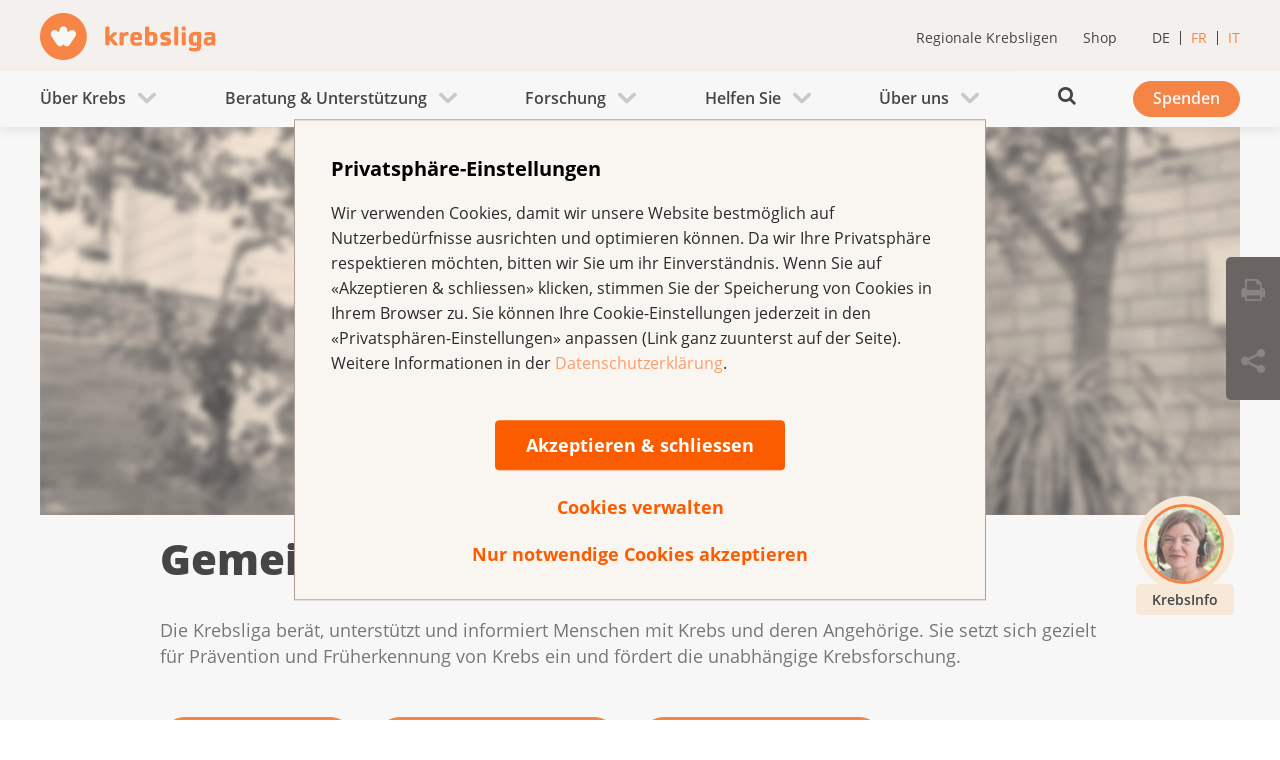

--- FILE ---
content_type: text/html; charset=utf-8
request_url: https://www.krebsliga.ch/?gclid=EAIaIQobChMIur-upPOq7gIVUeR3Ch2O6QBaEAAYASAAEgIBkfD_BwE
body_size: 74857
content:
<!DOCTYPE html>
<!--[if lt IE 9]><html lang="de-CH" class="no-js lt-ie11 lt-ie10 lt-ie9 ie" prefix="og: http://ogp.me/ns#"><![endif]-->
<!--[if IE 9]><html lang="de-CH" class="no-js lt-ie11 lt-ie10 ie" prefix="og: http://ogp.me/ns#"><![endif]-->
<!--[if gt IE 9]><!--><html lang="de-CH" class="no-js" prefix="og: http://ogp.me/ns#"><!--<![endif]-->
<!--[if !IE]><!--><script>if(document.documentMode){document.documentElement.className+=' lt-ie'+(document.documentMode+1)+' ie';}</script><!--<![endif]-->
<head>

<meta charset="utf-8">
<!-- 
	=========================================================
	Produced by: CS2 AG | Switzerland
	Contact: www.cs2.ch | Tel. +41 61 333 22 22 | info@cs2.ch
	=========================================================

	This website is powered by TYPO3 - inspiring people to share!
	TYPO3 is a free open source Content Management Framework initially created by Kasper Skaarhoj and licensed under GNU/GPL.
	TYPO3 is copyright 1998-2026 of Kasper Skaarhoj. Extensions are copyright of their respective owners.
	Information and contribution at https://typo3.org/
-->

<base href="https://www.krebsliga.ch/">

<title>Krebsliga | Gemeinsam gegen Krebs | Hilfe für Betroffene</title>
<meta http-equiv="x-ua-compatible" content="IE=edge" />
<meta name="generator" content="TYPO3 CMS" />
<meta name="description" content="Die Krebsliga informiert, unterstützt und begleitet Betroffene und Angehörige. Drehscheibe für alle Fragen zu Krebs, Beratung, Prävention und Forschung." />
<meta name="viewport" content="width=device-width, user-scalable=yes, minimum-scale=1.0, initial-scale=1.0" />
<meta name="robots" content="index,follow" />
<meta property="og:title" content="Gemeinsam gegen Krebs | Hilfe für Betroffene | Krebsliga" />
<meta property="og:description" content="Die Krebsliga informiert, unterstützt und begleitet Betroffene und Angehörige. Drehscheibe für alle Fragen zu Krebs, Beratung, Prävention und Forschung." />
<meta property="og:image" content="https://www.krebsliga.ch/fileadmin/_processed_/6/7/csm_krebsliga-dachmarken-kampagne-ohne-text_f1446948a8.jpg" />
<meta property="og:image:url" content="https://www.krebsliga.ch/fileadmin/_processed_/6/7/csm_krebsliga-dachmarken-kampagne-ohne-text_f1446948a8.jpg" />
<meta property="og:image:width" content="2000" />
<meta property="og:image:height" content="1047" />
<meta property="og:type" content="website" />
<meta property="og:url" content="https://www.krebsliga.ch/" />
<meta name="twitter:card" content="summary" />
<meta name="twitter:title" content="Gemeinsam gegen Krebs | Hilfe für Betroffene | Krebsliga" />
<meta name="twitter:description" content="Die Krebsliga informiert, unterstützt und begleitet Betroffene und Angehörige. Drehscheibe für alle Fragen zu Krebs, Beratung, Prävention und Forschung." />
<meta name="msapplication-tap-highlight" content="no" />


<link rel="stylesheet" type="text/css" href="/typo3temp/assets/compressed/merged-e4ed5f33d85c0c0f7e35b5749b1d7cd2-2f905230a14461af311e4296f618b95b.css.gzip?1764926084" media="all">




<script src="/typo3temp/assets/compressed/merged-9e72a807457dfc17e257dfa0031b0731-a65a62bfd5315b75bdedbdee445c6241.js.gzip?1764926084"></script>
            <script>
                document.createElement("items");document.createElement("item");document.createElement("tooltip");document.createElement("container");
                var winWidth, reqBaseUrl="/typo3conf/ext/netv_kls_template/Resources/Public/dist/js/lib/", netvPageOptions = { 'templateRoot' : '/typo3conf/ext/netv_kls_template/Resources/Public/dist/' };
            </script><script src="/typo3temp/assets/compressed/controller-85f62ddcd959df679cb4a45abf2bc82b.js.gzip?1764926084"></script>



		<!-- Google Tag Manager -->
		<script>(function(w,d,s,l,i){w[l]=w[l]||[];w[l].push({'gtm.start':
		new Date().getTime(),event:'gtm.js'});var f=d.getElementsByTagName(s)[0],
		j=d.createElement(s),dl=l!='dataLayer'?'&l='+l:'';j.async=true;j.src=
		'https://www.googletagmanager.com/gtm.js?id='+i+dl;f.parentNode.insertBefore(j,f);
		})(window,document,'script','dataLayer','GTM-TTC6PV5');</script>
		<!-- End Google Tag Manager --><script type="text/javascript">var requiredModules = ["jquery","jquery.shariff","jquery.newsletter.overlay"];</script>
<script src="/typo3conf/ext/netv_requirejs/Resources/Public/dist/js/lib/vendor/require.js"></script><script>require(['typo3conf/ext/netv_kls_template/Resources/Public/dist/js/app'], function() { requirejs(['app/main']); });</script>

<style type="text/css">
#metanavigation .mainSearchbox {
    display: none !important;
    height: 0;
	width: 0;
	margin: 0;
	padding: 0;
}
#metanavigation .nav {
  margin: revert !important;
  float:none !important;
}
</style>
<meta itemprop="name" content="Krebsliga" /><link rel="alternate" hreflang="de" href="https://www.krebsliga.ch/" /><link rel="alternate" hreflang="fr" href="https://www.liguecancer.ch/" /><link rel="alternate" hreflang="it" href="https://www.legacancro.ch/" />
<link rel="icon" type="image/png" sizes="16x16" href="/typo3conf/ext/netv_kls_template/Resources/Public/media/images/icons/kls/de/favicon/favicon-16x16.png?1631003719">
<link rel="icon" type="image/png" sizes="32x32" href="/typo3conf/ext/netv_kls_template/Resources/Public/media/images/icons/kls/de/favicon/favicon-32x32.png?1631003719">
<link rel="icon" type="image/png" sizes="96x96" href="/typo3conf/ext/netv_kls_template/Resources/Public/media/images/icons/kls/de/favicon/favicon-96x96.png?1631003719">
<link rel="shortcut icon" href="/typo3conf/ext/netv_kls_template/Resources/Public/media/images/icons/kls/de/favicon/favicon.ico?1631003719">
<link rel="apple-touch-icon-precomposed" href="/typo3conf/ext/netv_kls_template/Resources/Public/media/images/icons/kls/de/apple-touch-icons/apple-touch-icon-precomposed.png?1631003719">
<link rel="apple-touch-icon-precomposed" sizes="72x72" href="/typo3conf/ext/netv_kls_template/Resources/Public/media/images/icons/kls/de/apple-touch-icons/apple-touch-icon-72x72-precomposed.png?1631003719">
<link rel="apple-touch-icon-precomposed" sizes="152x152" href="/typo3conf/ext/netv_kls_template/Resources/Public/media/images/icons/kls/de/apple-touch-icons/apple-touch-icon-152x152-precomposed.png?1631003719">
<link rel="apple-touch-icon-precomposed" sizes="180x180" href="/typo3conf/ext/netv_kls_template/Resources/Public/media/images/icons/kls/de/apple-touch-icons/apple-touch-icon-180x180-precomposed.png?1631003719">
<link rel="apple-touch-icon-precomposed" sizes="192x192" href="/typo3conf/ext/netv_kls_template/Resources/Public/media/images/icons/kls/de/apple-touch-icons/apple-touch-icon-192x192-precomposed.png?1631003719">
<link rel="apple-touch-icon-precomposed" sizes="144x144" href="/typo3conf/ext/netv_kls_template/Resources/Public/media/images/icons/kls/de/apple-touch-icons/apple-touch-icon-144x144-precomposed.png?1631003719">
<link rel="apple-touch-icon-precomposed" sizes="60x60" href="/typo3conf/ext/netv_kls_template/Resources/Public/media/images/icons/kls/de/apple-touch-icons/apple-touch-icon-60x60-precomposed.png?1631003719">
<link rel="apple-touch-icon-precomposed" sizes="114x114" href="/typo3conf/ext/netv_kls_template/Resources/Public/media/images/icons/kls/de/apple-touch-icons/apple-touch-icon-114x114-precomposed.png?1631003719">
<link rel="apple-touch-icon-precomposed" sizes="120x120" href="/typo3conf/ext/netv_kls_template/Resources/Public/media/images/icons/kls/de/apple-touch-icons/apple-touch-icon-120x120-precomposed.png?1631003719">
<link rel="apple-touch-icon-precomposed" sizes="76x76" href="/typo3conf/ext/netv_kls_template/Resources/Public/media/images/icons/kls/de/apple-touch-icons/apple-touch-icon-76x76-precomposed.png?1631003719">
<link rel="manifest" href="/typo3conf/ext/netv_kls_template/Resources/Public/media/images/icons/kls/de/android/manifest.json?1631003719">
<meta name="msapplication-config" content="/typo3conf/ext/netv_kls_template/Resources/Public/media/images/icons/kls/de/mstile/browserconfig.xml?1631003719">

<script>requiredModules.push("jquery.wrap.content");</script>
<script>requiredModules.push("jquery.flywidget");</script>
<script>requiredModules.push("jquery.scrollTop");</script>
<link rel="canonical" href="https://www.krebsliga.ch/"/>

<link rel="alternate" hreflang="de-CH" href="https://www.krebsliga.ch/"/>
<link rel="alternate" hreflang="fr-CH" href="https://www.liguecancer.ch/"/>
<link rel="alternate" hreflang="it-CH" href="https://www.legacancro.ch/"/>
<link rel="alternate" hreflang="x-default" href="https://www.krebsliga.ch/"/>

<script>requiredModules.push("jquery.regionSelector");</script>
<script>requiredModules.push("jquery.pagination");</script>
<script>requiredModules.push("jquery.viewportscanner");</script>
<!-- This site is optimized with the Yoast SEO for TYPO3 plugin - https://yoast.com/typo3-extensions-seo/ -->
<script type="application/ld+json">[{"@context":"https:\/\/www.schema.org","@type":"WebSite","url":"https:\/\/www.krebsliga.ch\/","name":"Krebsliga | Gemeinsam gegen Krebs | Hilfe f\u00fcr Betroffene"},{"@context":"https:\/\/www.schema.org","@type":"BreadcrumbList","itemListElement":[{"@type":"ListItem","position":1,"item":{"@id":"https:\/\/www.krebsliga.ch\/","name":"Krebsliga"}}]}]</script>



</head>
<body class="de home  layout-4 redesigned" id="pageid-10782">        <!-- Google Tag Manager (noscript) -->
        <noscript><iframe src="https://www.googletagmanager.com/ns.html?id=GTM-TTC6PV5" height="0" width="0" style="display:none;visibility:hidden"></iframe></noscript>
        <!-- End Google Tag Manager (noscript) -->
<ul id="skiplinks" class="skiplinks-nav" role="menu" aria-label="Linknavigation"><li class="skiplinks-nav-item" role="menuitem"><a href="" class="skiplinks-nav-link" aria-label="Gehen Sie zur Startseite">Startseite</a></li><li class="skiplinks-nav-item" role="menuitem"><a href="#mainNavigation" class="skiplinks-nav-link" aria-label="Gehen Sie zur Hauptnavigation">Hauptnavigation</a></li><li class="skiplinks-nav-item" role="menuitem"><a href="#l-main" class="skiplinks-nav-link" aria-label="Gehen Sie zum Hauptinhalt">Hauptinhalt</a></li><li class="skiplinks-nav-item" role="menuitem"><a href="#search-trigger" class="skiplinks-nav-link" aria-label="Gehen Sie zur Suche">Suche</a></li><li class="skiplinks-nav-item" role="menuitem"><a href="#openConsultingBadgeButton" class="skiplinks-nav-link" aria-label="Gehen Sie zu den Beratungsangeboten">Beratung</a></li></ul><!--<svg style="position: absolute; margin-left: -100%;">--><svg xmlns="http://www.w3.org/2000/svg" style="display: none;"><symbol viewBox="378 -278.8 841.9 595.3" id="logo_krebsliga_"></symbol><symbol viewBox="378 -278.8 841.9 595.3" id="logo_krebsliga_aargau"><title>krebsliga_aargau</title><style type="text/css">
            .st0 {
                fill: #55A0E2;
            }
        </style><path d="M410.6-278.8c-18,0-32.6,14.6-32.6,32.6c0,18,14.6,32.6,32.6,32.6s32.6-14.6,32.6-32.6
	C443.2-264.2,428.6-278.8,410.6-278.8z M427.5-247l-7.9,11.9c-0.9,1.5-2.5,2.4-4.3,2.4c-2.1,0-3.9-1.2-4.7-3c-0.8,1.8-2.6,3-4.7,3
	c-1.8,0-3.3-0.9-4.3-2.3l-7.9-12.1c-1.4-2.1-1.1-4.9,0.7-6.7c1.8-1.8,4.6-2,6.7-0.7l3.5,2.3l0.8-4.1c0.5-2.4,2.6-4.2,5.2-4.2
	c2.6,0,4.7,1.8,5.2,4.2l0.8,4.1l3.5-2.3c2.1-1.4,4.9-1.1,6.7,0.7S428.8-249.1,427.5-247z" /><g><path d="M484.7-233.9h-2.5c-1,0-1.5-0.4-2.1-1.1l-5.4-6.5v5.5c0,1.2-0.5,2.1-1.9,2.1h-1.4c-1.5,0-2.4-0.3-2.4-2.1v-22
		c0-1.5,0.8-2.1,2.1-2.1h1.7c1.5,0,1.9,1.3,1.9,2.1v11.7l4.5-5c0.6-0.7,1.2-0.8,2.2-0.8h2.1c1.5,0,1.9,0.7,1.9,1.4
		c0,0.3-0.1,0.8-1.1,1.6l-5.5,4.9l7.3,7.8c0.3,0.4,0.5,0.8,0.5,1C486.6-234.7,486.1-233.9,484.7-233.9z" /><path d="M499.5-247.7c-2.3,0-3.3,0.6-4.7,1.4v10.3c0,1.1-0.5,2.1-2,2.1h-1.4c-1.5,0-2.4-0.3-2.4-2.1v-14.1
		c0-1.5,0.8-2,2.1-2h1.8c1,0,1.5,0.5,1.7,1c1.3-0.6,2.9-1.6,4.7-1.6c0.9,0,2.1,0.4,2.1,1.7v1.3C501.4-248.8,501.1-247.7,499.5-247.7
		z" /><path d="M518.3-241.3h-8.9c-0.1,2.5,0.4,3.6,3.2,3.6c1.7,0,3.3-0.3,5-0.6c0.5-0.1,0.8-0.2,1-0.2c1.5,0,1.6,1.5,1.6,2.6
		c0,1-0.3,1.8-1.7,2.1c-1.9,0.3-4.1,0.5-5.8,0.5c-7.1,0-8.7-3.2-8.7-9.5c0-6,1.2-9.8,8.6-9.8c6.9,0,8,3.7,8,8.8
		C520.3-241.4,519.9-241.3,518.3-241.3z M514.9-246c0-1.7-0.3-2.4-2.5-2.4c-2.4,0-2.9,1.1-3,3.3h5.5V-246z" /><path d="M532.8-233.4c-1.6,0-3.9-0.1-6.2-0.5c-1.2-0.2-2.2-0.7-2.2-2.1v-22c0-1.5,0.8-2.1,2.1-2.1h1.7
		c1.5,0,1.9,1.3,1.9,2.1v5.6c1.3-0.2,2.8-0.3,4.3-0.3c5.4,0,7.3,2.8,7.3,9.3C541.7-236.4,539.3-233.4,532.8-233.4z M535.6-246.9
		c-0.2-0.8-0.4-1.1-1.9-1.1c-0.8,0-2.3,0.2-3.5,0.4v9.2c0.9,0.2,1.9,0.3,2.7,0.3c1.8,0,2.4-0.5,2.6-1.2c0.3-0.8,0.4-2.4,0.4-4.1
		C535.9-244.9,535.8-245.7,535.6-246.9z" /><path d="M553-233.4c-2.5,0-4.3-0.1-5.5-0.2c-1-0.1-1.4-0.2-1.4-2.1c0-1.1-0.2-2.8,1.5-2.8c0.3,0,2.6,0.5,6,0.5
		c1.2,0,1.5-0.2,1.5-1c0-0.4,0-0.8-0.2-0.9c-0.7-0.7-6-1.3-7.9-2.9c-0.9-0.8-1.3-2.2-1.3-3.8c0-5.8,4-6,9.1-6c1,0,1.9,0,2.9,0.1
		c1.6,0.1,2.3,0.5,2.3,2.2c0,1.4,0,2.7-1.8,2.7c-0.8,0-2.4-0.3-5.1-0.3c-1.5,0-1.8,0-1.8,1.1c0,0.7,0.3,0.7,2.9,1.5
		c3.9,1.1,6.5,1.3,6.5,6C560.6-234.7,558.6-233.4,553-233.4z" /><path d="M568.9-233.9h-1.4c-1.5,0-2.4-0.3-2.4-2.1v-22c0-1.5,0.8-2.1,2.1-2.1h1.7c1.5,0,1.9,1.3,1.9,2.1v22
		C570.8-234.9,570.4-233.9,568.9-233.9z" /><path d="M579.3-254.6h-1.4c-1.5,0-2.4-0.3-2.4-2.1v-1.3c0-1.5,0.8-2.1,2.1-2.1h1.8c1.5,0,2,1.3,2,2.1v1.3
		C581.3-255.5,580.8-254.6,579.3-254.6z M579.3-233.9h-1.4c-1.5,0-2.4-0.3-2.4-2.1v-14c0-1.5,0.8-2.1,2.1-2.1h1.8c1.5,0,2,1.3,2,2.1
		v14C581.3-234.9,580.8-233.9,579.3-233.9z" /><path d="M601.7-228.5c-1.4,2.1-4.1,3-7.4,3c-2.5,0-5.6-0.3-7.3-0.7c-1.1-0.3-1.4-1.2-1.4-2.2c0-1.1,0.1-2.6,1.7-2.6
		c0.2,0,0.8,0.2,0.9,0.2c2.1,0.5,4.2,0.8,6.3,0.8c2.4,0,2.2-1.8,2.2-3.7c-1.4,0.2-2.8,0.4-4,0.4c-5.4,0-7.5-2.8-7.5-9
		c0-3.4,0.6-6,2.2-7.8c1.8-2,3.8-2.5,7.9-2.5c1.7,0,3.1,0,5.2,0.2c1.5,0.1,1.9,0.8,1.9,2.1v18.2
		C602.6-230.5,602.5-229.6,601.7-228.5z M596.8-247.9c-0.8,0-1.5,0-2.6,0c-1.9,0-2.1,0.3-2.4,0.9c-0.4,0.8-0.7,2.6-0.7,4.5
		c0,0.8,0.1,1.8,0.2,2.8c0.3,1.9,0.6,2.1,2,2.1c0.9,0,2.2-0.2,3.5-0.5V-247.9z" /><path d="M620.8-233.9h-1.2c-1.1,0-1.9-0.2-2.2-1c-1.7,1-3.7,1.4-5.5,1.4c-3.9,0-5.9-2.1-5.9-5.9c0-5.4,4.1-6.3,8.4-6.3
		c0.9,0,1.9,0,2.7,0.1c0-2-0.1-3-1.6-3c-1.3,0-3.8,0.3-5.6,0.8c-0.2,0-0.5,0.1-0.7,0.1c-1.2,0-1.6-0.8-1.6-1.6v-0.8
		c0-0.8,0.3-1.7,1.4-2c1.8-0.3,4.6-0.7,6.3-0.7c1.6,0,4.4,0.2,5.8,1.8c1.2,1.3,1.5,2.5,1.5,6.2v8.8
		C622.7-234.8,622.3-233.9,620.8-233.9z M617.2-241.7c-0.5,0-0.9-0.1-1.4-0.1c-3.2,0-4.4,0.4-4.4,2.2c0,1.1,0.3,2.2,1.1,2.2
		c1.9,0,2.8-0.3,4.8-1.5V-241.7z" /><path d="M649.7-233.9h-1.2c-1.1,0-1.9-0.2-2.2-1c-1.7,1-3.7,1.4-5.5,1.4c-3.9,0-5.9-2.1-5.9-5.9c0-5.4,4.1-6.3,8.4-6.3
		c0.9,0,1.9,0,2.7,0.1c0-2-0.1-3-1.6-3c-1.3,0-3.8,0.3-5.6,0.8c-0.2,0-0.5,0.1-0.7,0.1c-1.2,0-1.6-0.8-1.6-1.6v-0.8
		c0-0.8,0.3-1.7,1.4-2c1.8-0.3,4.6-0.7,6.3-0.7c1.6,0,4.4,0.2,5.8,1.8c1.2,1.3,1.5,2.5,1.5,6.2v8.8
		C651.6-234.8,651.2-233.9,649.7-233.9z M646.1-241.7c-0.5,0-1-0.1-1.4-0.1c-3.2,0-4.4,0.4-4.4,2.2c0,1.1,0.3,2.2,1.1,2.2
		c1.9,0,2.8-0.3,4.8-1.5V-241.7z" /><path d="M669.8-233.9h-1.2c-1.1,0-1.9-0.2-2.2-1c-1.7,1-3.7,1.4-5.5,1.4c-3.9,0-5.9-2.1-5.9-5.9c0-5.4,4.1-6.3,8.4-6.3
		c0.9,0,1.9,0,2.7,0.1c0-2-0.1-3-1.6-3c-1.3,0-3.8,0.3-5.6,0.8c-0.2,0-0.5,0.1-0.7,0.1c-1.2,0-1.6-0.8-1.6-1.6v-0.8
		c0-0.8,0.3-1.7,1.4-2c1.8-0.3,4.6-0.7,6.3-0.7c1.6,0,4.4,0.2,5.8,1.8c1.2,1.3,1.5,2.5,1.5,6.2v8.8
		C671.7-234.8,671.3-233.9,669.8-233.9z M666.2-241.7c-0.5,0-1-0.1-1.4-0.1c-3.2,0-4.4,0.4-4.4,2.2c0,1.1,0.3,2.2,1.1,2.2
		c1.9,0,2.8-0.3,4.8-1.5V-241.7z" /><path d="M686.8-247.7c-2.3,0-3.3,0.6-4.7,1.4v10.3c0,1.1-0.5,2.1-2,2.1h-1.4c-1.5,0-2.4-0.3-2.4-2.1v-14.1
		c0-1.5,0.8-2,2.1-2h1.8c0.9,0,1.5,0.5,1.7,1c1.3-0.6,2.9-1.6,4.7-1.6c0.9,0,2.1,0.4,2.1,1.7v1.3
		C688.6-248.8,688.4-247.7,686.8-247.7z" /><path d="M707.4-228.5c-1.4,2.1-4.1,3-7.4,3c-2.5,0-5.6-0.3-7.3-0.7c-1.1-0.3-1.4-1.2-1.4-2.2c0-1.1,0.1-2.6,1.7-2.6
		c0.2,0,0.8,0.2,0.9,0.2c2.1,0.5,4.2,0.8,6.3,0.8c2.4,0,2.2-1.8,2.2-3.7c-1.4,0.2-2.8,0.4-4,0.4c-5.4,0-7.5-2.8-7.5-9
		c0-3.4,0.6-6,2.2-7.8c1.8-2,3.8-2.5,7.9-2.5c1.7,0,3.1,0,5.2,0.2c1.5,0.1,1.9,0.8,1.9,2.1v18.2
		C708.2-230.5,708.1-229.6,707.4-228.5z M702.5-247.9c-0.8,0-1.5,0-2.6,0c-1.9,0-2.1,0.3-2.4,0.9c-0.4,0.8-0.7,2.6-0.7,4.5
		c0,0.8,0.1,1.8,0.2,2.8c0.3,1.9,0.6,2.1,2,2.1c0.9,0,2.2-0.2,3.5-0.5V-247.9z" /><path d="M726.4-233.9h-1.2c-1.1,0-1.9-0.2-2.2-1c-1.7,1-3.7,1.4-5.5,1.4c-3.9,0-5.9-2.1-5.9-5.9c0-5.4,4.1-6.3,8.4-6.3
		c0.9,0,1.9,0,2.7,0.1c0-2-0.1-3-1.6-3c-1.3,0-3.8,0.3-5.6,0.8c-0.2,0-0.5,0.1-0.7,0.1c-1.2,0-1.6-0.8-1.6-1.6v-0.8
		c0-0.8,0.3-1.7,1.4-2c1.8-0.3,4.6-0.7,6.3-0.7c1.6,0,4.4,0.2,5.8,1.8c1.2,1.3,1.5,2.5,1.5,6.2v8.8
		C728.4-234.8,727.9-233.9,726.4-233.9z M722.8-241.7c-0.5,0-1-0.1-1.4-0.1c-3.2,0-4.4,0.4-4.4,2.2c0,1.1,0.3,2.2,1.1,2.2
		c1.9,0,2.8-0.3,4.8-1.5V-241.7z" /><path d="M747.3-233.9h-1.7c-0.8,0-1.3-0.5-1.6-1c-1.6,0.9-3.2,1.4-5.1,1.4c-5,0-6.3-3-6.3-5.5v-11.1
		c0-1.1,0.5-2.1,1.9-2.1h1.4c1.5,0,2.4,0.3,2.4,2.1v9.3c0,1.7,0.1,2.7,1,2.7c1.5,0,2.6-0.6,4.3-1.8v-10.1c0-1.1,0.5-2.1,1.9-2.1h1.4
		c1.5,0,2.4,0.3,2.4,2.1v14.1C749.4-234.4,748.6-233.9,747.3-233.9z" /></g></symbol><symbol viewBox="378 -278.8 841.9 595.3" id="logo_krebsliga_basel"><title>krebsliga_basel</title><style type="text/css">
            .st0 {
                fill-rule: evenodd;
                clip-rule: evenodd;
                fill: #0073BB;
            }

            .st1 {
                fill: #0073BB;
            }
        </style><path d="M410.6-278.8c-18,0-32.6,14.6-32.6,32.6c0,18,14.6,32.6,32.6,32.6s32.6-14.6,32.6-32.6
	C443.2-264.2,428.6-278.8,410.6-278.8z M427.5-247l-7.9,11.9c-0.9,1.5-2.5,2.4-4.3,2.4c-2.1,0-3.9-1.2-4.7-3c-0.8,1.8-2.6,3-4.7,3
	c-1.8,0-3.3-0.9-4.3-2.3l-7.9-12.1c-1.4-2.1-1.1-4.9,0.7-6.7c1.8-1.8,4.6-2,6.7-0.7l3.5,2.3l0.8-4.1c0.5-2.4,2.6-4.2,5.2-4.2
	c2.6,0,4.7,1.8,5.2,4.2l0.8,4.1l3.5-2.3c2.1-1.4,4.9-1.1,6.7,0.7S428.8-249.1,427.5-247z" /><g><path d="M484.7-233.9h-2.5c-1,0-1.5-0.4-2.1-1.1l-5.4-6.5v5.5c0,1.2-0.5,2.1-1.9,2.1h-1.4c-1.5,0-2.4-0.3-2.4-2.1v-22
		c0-1.5,0.8-2.1,2.1-2.1h1.7c1.5,0,1.9,1.3,1.9,2.1v11.7l4.5-5c0.6-0.7,1.2-0.8,2.2-0.8h2.1c1.5,0,1.9,0.7,1.9,1.4
		c0,0.3-0.1,0.8-1.1,1.6l-5.5,4.9l7.3,7.8c0.3,0.4,0.5,0.8,0.5,1C486.6-234.7,486.1-233.9,484.7-233.9z" /><path d="M499.5-247.7c-2.3,0-3.3,0.6-4.7,1.4v10.3c0,1.1-0.5,2.1-2,2.1h-1.4c-1.5,0-2.4-0.3-2.4-2.1v-14.1
		c0-1.5,0.8-2,2.1-2h1.8c1,0,1.5,0.5,1.7,1c1.3-0.6,2.9-1.6,4.7-1.6c0.9,0,2.1,0.4,2.1,1.7v1.3C501.4-248.8,501.1-247.7,499.5-247.7
		z" /><path d="M518.3-241.3h-8.9c-0.1,2.5,0.4,3.6,3.2,3.6c1.7,0,3.3-0.3,5-0.6c0.5-0.1,0.8-0.2,1-0.2c1.5,0,1.6,1.5,1.6,2.6
		c0,1-0.3,1.8-1.7,2.1c-1.9,0.3-4.1,0.5-5.8,0.5c-7.1,0-8.7-3.2-8.7-9.5c0-6,1.2-9.8,8.6-9.8c6.9,0,8,3.7,8,8.8
		C520.3-241.4,519.9-241.3,518.3-241.3z M514.9-246c0-1.7-0.3-2.4-2.5-2.4c-2.4,0-2.9,1.1-3,3.3h5.5V-246z" /><path d="M532.8-233.4c-1.6,0-3.9-0.1-6.2-0.5c-1.2-0.2-2.2-0.7-2.2-2.1v-22c0-1.5,0.8-2.1,2.1-2.1h1.7
		c1.5,0,1.9,1.3,1.9,2.1v5.6c1.3-0.2,2.8-0.3,4.3-0.3c5.4,0,7.3,2.8,7.3,9.3C541.7-236.4,539.3-233.4,532.8-233.4z M535.6-246.9
		c-0.2-0.8-0.4-1.1-1.9-1.1c-0.8,0-2.3,0.2-3.5,0.4v9.2c0.9,0.2,1.9,0.3,2.7,0.3c1.8,0,2.4-0.5,2.6-1.2c0.3-0.8,0.4-2.4,0.4-4.1
		C535.9-244.9,535.8-245.7,535.6-246.9z" /><path d="M553-233.4c-2.5,0-4.3-0.1-5.5-0.2c-1-0.1-1.4-0.2-1.4-2.1c0-1.1-0.2-2.8,1.5-2.8c0.3,0,2.6,0.5,6,0.5
		c1.2,0,1.5-0.2,1.5-1c0-0.4,0-0.8-0.2-0.9c-0.7-0.7-6-1.3-7.9-2.9c-0.9-0.8-1.3-2.2-1.3-3.8c0-5.8,4-6,9.1-6c1,0,1.9,0,2.9,0.1
		c1.6,0.1,2.3,0.5,2.3,2.2c0,1.4,0,2.7-1.8,2.7c-0.8,0-2.4-0.3-5.1-0.3c-1.5,0-1.8,0-1.8,1.1c0,0.7,0.3,0.7,2.9,1.5
		c3.9,1.1,6.5,1.3,6.5,6C560.6-234.7,558.6-233.4,553-233.4z" /><path d="M568.9-233.9h-1.4c-1.5,0-2.4-0.3-2.4-2.1v-22c0-1.5,0.8-2.1,2.1-2.1h1.7c1.5,0,1.9,1.3,1.9,2.1v22
		C570.8-234.9,570.4-233.9,568.9-233.9z" /><path d="M579.3-254.6h-1.4c-1.5,0-2.4-0.3-2.4-2.1v-1.3c0-1.5,0.8-2.1,2.1-2.1h1.8c1.5,0,2,1.3,2,2.1v1.3
		C581.3-255.5,580.8-254.6,579.3-254.6z M579.3-233.9h-1.4c-1.5,0-2.4-0.3-2.4-2.1v-14c0-1.5,0.8-2.1,2.1-2.1h1.8c1.5,0,2,1.3,2,2.1
		v14C581.3-234.9,580.8-233.9,579.3-233.9z" /><path d="M601.7-228.5c-1.4,2.1-4.1,3-7.4,3c-2.5,0-5.6-0.3-7.3-0.7c-1.1-0.3-1.4-1.2-1.4-2.2c0-1.1,0.1-2.6,1.7-2.6
		c0.2,0,0.8,0.2,0.9,0.2c2.1,0.5,4.2,0.8,6.3,0.8c2.4,0,2.2-1.8,2.2-3.7c-1.4,0.2-2.8,0.4-4,0.4c-5.4,0-7.5-2.8-7.5-9
		c0-3.4,0.6-6,2.2-7.8c1.8-2,3.8-2.5,7.9-2.5c1.7,0,3.1,0,5.2,0.2c1.5,0.1,1.9,0.8,1.9,2.1v18.2
		C602.6-230.5,602.5-229.6,601.7-228.5z M596.8-247.9c-0.8,0-1.5,0-2.6,0c-1.9,0-2.1,0.3-2.4,0.9c-0.4,0.8-0.7,2.6-0.7,4.5
		c0,0.8,0.1,1.8,0.2,2.8c0.3,1.9,0.6,2.1,2,2.1c0.9,0,2.2-0.2,3.5-0.5V-247.9z" /><path d="M620.8-233.9h-1.2c-1.1,0-1.9-0.2-2.2-1c-1.7,1-3.7,1.4-5.5,1.4c-3.9,0-5.9-2.1-5.9-5.9c0-5.4,4.1-6.3,8.4-6.3
		c0.9,0,1.9,0,2.7,0.1c0-2-0.1-3-1.6-3c-1.3,0-3.8,0.3-5.6,0.8c-0.2,0-0.5,0.1-0.7,0.1c-1.2,0-1.6-0.8-1.6-1.6v-0.8
		c0-0.8,0.3-1.7,1.4-2c1.8-0.3,4.6-0.7,6.3-0.7c1.6,0,4.4,0.2,5.8,1.8c1.2,1.3,1.5,2.5,1.5,6.2v8.8
		C622.7-234.8,622.3-233.9,620.8-233.9z M617.2-241.7c-0.5,0-0.9-0.1-1.4-0.1c-3.2,0-4.4,0.4-4.4,2.2c0,1.1,0.3,2.2,1.1,2.2
		c1.9,0,2.8-0.3,4.8-1.5V-241.7z" /><path d="M644.3-233.4c-1.6,0-3.9-0.1-6.2-0.5c-1.2-0.2-2.2-0.7-2.2-2.1v-22c0-1.5,0.8-2.1,2.1-2.1h1.7
		c1.5,0,1.9,1.3,1.9,2.1v5.6c1.3-0.2,2.8-0.3,4.3-0.3c5.4,0,7.3,2.8,7.3,9.3C653.2-236.4,650.8-233.4,644.3-233.4z M647-246.9
		c-0.2-0.8-0.4-1.1-1.9-1.1c-0.8,0-2.3,0.2-3.5,0.4v9.2c0.9,0.2,1.9,0.3,2.7,0.3c1.8,0,2.4-0.5,2.6-1.2c0.3-0.8,0.4-2.4,0.4-4.1
		C647.4-244.9,647.3-245.7,647-246.9z" /><path d="M671.3-241.3h-8.9c-0.1,2.5,0.4,3.6,3.2,3.6c1.7,0,3.3-0.3,5-0.6c0.5-0.1,0.8-0.2,1-0.2c1.5,0,1.6,1.5,1.6,2.6
		c0,1-0.3,1.8-1.7,2.1c-1.9,0.3-4.1,0.5-5.8,0.5c-7.1,0-8.7-3.2-8.7-9.5c0-6,1.2-9.8,8.5-9.8c6.9,0,8,3.7,8,8.8
		C673.3-241.4,672.8-241.3,671.3-241.3z M667.9-246c0-1.7-0.3-2.4-2.5-2.4c-2.4,0-2.9,1.1-3,3.3h5.5V-246z" /><path d="M681.3-254.6h-1.4c-1.5,0-2.4-0.3-2.4-2.1v-1.3c0-1.5,0.8-2.1,2.1-2.1h1.8c1.5,0,2,1.3,2,2.1v1.3
		C683.3-255.5,682.8-254.6,681.3-254.6z M681.3-233.9h-1.4c-1.5,0-2.4-0.3-2.4-2.1v-14c0-1.5,0.8-2.1,2.1-2.1h1.8c1.5,0,2,1.3,2,2.1
		v14C683.3-234.9,682.8-233.9,681.3-233.9z" /><path d="M702.8-233.9h-1.3c-0.9,0-1.7-0.1-2.1-0.6c-1.7,0.8-3.2,1.1-4.8,1.1c-4.9,0-7.3-3.7-7.3-9.3
		c0-6.6,2.7-9.9,8.6-9.9c1,0,2.2,0.1,3.2,0.2v-5.5c0-1.5,0.8-2.1,2.1-2.1h1.7c1.5,0,2,1.3,2,2.1v22
		C704.8-234.8,704.3-233.9,702.8-233.9z M699.1-247.6c-1.2-0.3-2.4-0.4-3.3-0.4c-0.8,0-1,0.1-1.3,0.2c-0.6,0.3-1.3,1.5-1.3,5.4
		c0,1.6,0.2,4.2,2.4,4.2c0.9,0,2.4-0.5,3.6-1.4V-247.6z" /><path d="M723.2-241.3h-8.9c-0.1,2.5,0.4,3.6,3.2,3.6c1.7,0,3.3-0.3,5-0.6c0.5-0.1,0.8-0.2,1-0.2c1.5,0,1.6,1.5,1.6,2.6
		c0,1-0.3,1.8-1.7,2.1c-1.9,0.3-4.1,0.5-5.8,0.5c-7.1,0-8.7-3.2-8.7-9.5c0-6,1.2-9.8,8.5-9.8c6.9,0,8,3.7,8,8.8
		C725.3-241.4,724.8-241.3,723.2-241.3z M719.9-246c0-1.7-0.3-2.4-2.5-2.4c-2.4,0-2.9,1.1-3,3.3h5.5V-246z" /><path d="M740-247.7c-2.3,0-3.3,0.6-4.7,1.4v10.3c0,1.1-0.5,2.1-2,2.1h-1.4c-1.5,0-2.4-0.3-2.4-2.1v-14.1
		c0-1.5,0.8-2,2.1-2h1.8c0.9,0,1.5,0.5,1.7,1c1.3-0.6,2.9-1.6,4.7-1.6c0.9,0,2.1,0.4,2.1,1.7v1.3C741.8-248.8,741.6-247.7,740-247.7
		z" /><path d="M761.8-233.4c-1.6,0-3.9-0.1-6.2-0.5c-1.2-0.2-2.2-0.7-2.2-2.1v-22c0-1.5,0.8-2.1,2.1-2.1h1.7
		c1.5,0,1.9,1.3,1.9,2.1v5.6c1.3-0.2,2.8-0.3,4.3-0.3c5.4,0,7.3,2.8,7.3,9.3C770.7-236.4,768.3-233.4,761.8-233.4z M764.6-246.9
		c-0.2-0.8-0.4-1.1-1.9-1.1c-0.8,0-2.3,0.2-3.5,0.4v9.2c0.9,0.2,1.9,0.3,2.7,0.3c1.8,0,2.4-0.5,2.6-1.2c0.3-0.8,0.4-2.4,0.4-4.1
		C764.9-244.9,764.8-245.7,764.6-246.9z" /><path d="M788.6-233.9h-1.2c-1.1,0-1.9-0.2-2.2-1c-1.7,1-3.7,1.4-5.5,1.4c-3.9,0-5.9-2.1-5.9-5.9c0-5.4,4.1-6.3,8.4-6.3
		c0.9,0,1.9,0,2.7,0.1c0-2-0.1-3-1.6-3c-1.3,0-3.8,0.3-5.6,0.8c-0.2,0-0.5,0.1-0.7,0.1c-1.2,0-1.6-0.8-1.6-1.6v-0.8
		c0-0.8,0.3-1.7,1.4-2c1.8-0.3,4.6-0.7,6.3-0.7c1.6,0,4.4,0.2,5.8,1.8c1.2,1.3,1.5,2.5,1.5,6.2v8.8
		C790.5-234.8,790.1-233.9,788.6-233.9z M784.9-241.7c-0.5,0-1-0.1-1.4-0.1c-3.2,0-4.4,0.4-4.4,2.2c0,1.1,0.3,2.2,1.1,2.2
		c1.9,0,2.8-0.3,4.8-1.5V-241.7z" /><path d="M802.2-233.4c-2.5,0-4.3-0.1-5.5-0.2c-1-0.1-1.4-0.2-1.4-2.1c0-1.1-0.2-2.8,1.5-2.8c0.3,0,2.6,0.5,6,0.5
		c1.2,0,1.5-0.2,1.5-1c0-0.4,0-0.8-0.2-0.9c-0.7-0.7-6-1.3-7.9-2.9c-0.9-0.8-1.3-2.2-1.3-3.8c0-5.8,4-6,9.1-6c1,0,1.9,0,2.9,0.1
		c1.6,0.1,2.3,0.5,2.3,2.2c0,1.4,0,2.7-1.8,2.7c-0.8,0-2.4-0.3-5.1-0.3c-1.5,0-1.8,0-1.8,1.1c0,0.7,0.3,0.7,2.9,1.5
		c3.9,1.1,6.5,1.3,6.5,6C809.8-234.7,807.8-233.4,802.2-233.4z" /><path d="M828.2-241.3h-8.9c-0.1,2.5,0.4,3.6,3.2,3.6c1.7,0,3.3-0.3,5-0.6c0.5-0.1,0.8-0.2,1-0.2c1.5,0,1.6,1.5,1.6,2.6
		c0,1-0.3,1.8-1.7,2.1c-1.9,0.3-4.1,0.5-5.8,0.5c-7.1,0-8.7-3.2-8.7-9.5c0-6,1.2-9.8,8.5-9.8c6.9,0,8,3.7,8,8.8
		C830.3-241.4,829.8-241.3,828.2-241.3z M824.8-246c0-1.7-0.3-2.4-2.5-2.4c-2.4,0-2.9,1.1-3,3.3h5.5V-246z" /><path d="M838.2-233.9h-1.4c-1.5,0-2.4-0.3-2.4-2.1v-22c0-1.5,0.8-2.1,2.1-2.1h1.7c1.5,0,1.9,1.3,1.9,2.1v22
		C840.1-234.9,839.7-233.9,838.2-233.9z" /></g></symbol><symbol viewBox="-90 87.7 841.9 595.3" id="logo_krebsliga_bern"><title>krebsliga_bern</title><g id="Page-1"><g id="Logo-Krebsliga-Bern-KLB_Logo_df_weiss"><g id="Group" transform="translate(237.000000, 1.000000)" fill-rule="nonzero"><path d="M7.3,23.5 C5.9,23.5 3.9,23.4 2,23.1 C0.9,22.9 0.1,22.5 0.1,21.3 L0.1,2.2 C0.1,0.9 0.8,0.4 1.9,0.4 L3.4,0.4 C4.7,0.4 5.1,1.5 5.1,2.2 L5.1,7.1 C6.2,7 7.6,6.8 8.8,6.8 C13.5,6.8 15.1,9.2 15.1,14.8 C15.1,20.9 13,23.5 7.3,23.5 Z M9.7,11.8 C9.5,11.1 9.4,10.8 8.1,10.8 C7.4,10.8 6.1,11 5.1,11.2 L5.1,19.1 C5.9,19.2 6.7,19.3 7.4,19.3 C9,19.3 9.5,18.8 9.7,18.2 C9.9,17.5 10.1,16.1 10.1,14.6 C10,13.6 10,12.8 9.7,11.8 Z" id="Shape"></path><path d="M30.8,16.7 L23,16.7 C22.9,18.8 23.3,19.8 25.8,19.8 C27.3,19.8 28.7,19.5 30.1,19.2 C30.5,19.1 30.8,19 31,19 C32.3,19 32.4,20.3 32.4,21.2 C32.4,22 32.2,22.8 30.9,23 C29.3,23.3 27.3,23.4 25.9,23.4 C19.7,23.4 18.3,20.6 18.3,15.2 C18.3,10 19.3,6.7 25.7,6.7 C31.7,6.7 32.7,9.9 32.7,14.3 C32.5,16.5 32.1,16.7 30.8,16.7 Z M27.8,12.6 C27.8,11.1 27.5,10.5 25.6,10.5 C23.5,10.5 23.1,11.4 23,13.4 L27.8,13.4 L27.8,12.6 Z" id="Shape"></path><path d="M45.3,11.1 C43.3,11.1 42.4,11.6 41.2,12.3 L41.2,21.2 C41.2,22.2 40.8,23 39.5,23 L38.2,23 C36.9,23 36.1,22.7 36.1,21.2 L36.1,9 C36.1,7.7 36.8,7.3 37.9,7.3 L39.5,7.3 C40.3,7.3 40.8,7.7 41,8.2 C42.2,7.6 43.5,6.8 45.1,6.8 C45.9,6.8 46.9,7.1 46.9,8.3 L46.9,9.4 C46.9,10.1 46.7,11.1 45.3,11.1 Z" id="Path"></path><path d="M62.3,23.1 L61.1,23.1 C59.8,23.1 59,22.8 59,21.3 L59,13.2 C59,11.7 58.9,10.9 58.1,10.9 C56.8,10.9 55.6,11.5 54.4,12.5 L54.4,21.4 C54.4,22.4 54,23.2 52.7,23.2 L51.5,23.2 C50.2,23.2 49.4,22.9 49.4,21.4 L49.4,9 C49.4,7.7 50.1,7.3 51.2,7.3 L52.7,7.3 C53.4,7.3 53.8,7.6 54.1,8 C55.5,7.2 56.9,6.8 58.5,6.8 C62.9,6.8 64,9.4 64,11.5 L64,21.3 C63.9,22.3 63.5,23.1 62.3,23.1 Z" id="Path"></path></g><g id="Group" transform="translate(91.000000, 1.000000)" fill-rule="nonzero"><path d="M13.9,23.1 L11.8,23.1 C10.9,23.1 10.5,22.7 10,22.2 L5.3,16.5 L5.3,21.2 C5.3,22.2 4.9,23 3.6,23 L2.4,23 C1.1,23 0.3,22.7 0.3,21.2 L0.3,2.1 C0.3,0.8 1,0.3 2.1,0.3 L3.6,0.3 C4.9,0.3 5.3,1.4 5.3,2.1 L5.3,12.2 L9.2,7.9 C9.8,7.3 10.3,7.2 11.1,7.2 L12.9,7.2 C14.2,7.2 14.5,7.8 14.5,8.5 C14.5,8.8 14.4,9.2 13.6,9.9 L8.8,14.2 L15.2,21 C15.5,21.3 15.6,21.7 15.6,21.9 C15.5,22.4 15.1,23.1 13.9,23.1 Z" id="Path"></path><path d="M26.7,11.1 C24.7,11.1 23.8,11.6 22.6,12.3 L22.6,21.2 C22.6,22.2 22.2,23 20.9,23 L19.6,23 C18.3,23 17.5,22.7 17.5,21.2 L17.5,9 C17.5,7.7 18.2,7.3 19.3,7.3 L20.9,7.3 C21.7,7.3 22.2,7.7 22.4,8.2 C23.6,7.6 24.9,6.8 26.5,6.8 C27.3,6.8 28.3,7.1 28.3,8.3 L28.3,9.4 C28.4,10.1 28.1,11.1 26.7,11.1 Z" id="Path"></path><path d="M43,16.7 L35.2,16.7 C35.1,18.8 35.5,19.8 38,19.8 C39.5,19.8 40.9,19.5 42.3,19.2 C42.7,19.1 43,19 43.2,19 C44.5,19 44.6,20.3 44.6,21.2 C44.6,22 44.4,22.8 43.1,23 C41.5,23.3 39.5,23.4 38.1,23.4 C31.9,23.4 30.5,20.6 30.5,15.2 C30.5,10 31.5,6.7 37.9,6.7 C43.9,6.7 44.9,9.9 44.9,14.3 C44.8,16.5 44.4,16.7 43,16.7 Z M40.1,12.6 C40.1,11.1 39.8,10.5 37.9,10.5 C35.8,10.5 35.4,11.4 35.3,13.4 L40.1,13.4 L40.1,12.6 Z" id="Shape"></path><path d="M55.6,23.5 C54.2,23.5 52.2,23.4 50.3,23.1 C49.2,22.9 48.4,22.5 48.4,21.3 L48.4,2.2 C48.4,0.9 49.1,0.4 50.2,0.4 L51.7,0.4 C53,0.4 53.4,1.5 53.4,2.2 L53.4,7.1 C54.5,7 55.9,6.8 57.1,6.8 C61.8,6.8 63.4,9.2 63.4,14.8 C63.4,20.9 61.2,23.5 55.6,23.5 Z M58,11.8 C57.8,11.1 57.7,10.8 56.4,10.8 C55.7,10.8 54.4,11 53.4,11.2 L53.4,19.1 C54.2,19.2 55,19.3 55.7,19.3 C57.2,19.3 57.8,18.8 58,18.2 C58.2,17.5 58.4,16.1 58.4,14.6 C58.3,13.6 58.2,12.8 58,11.8 Z" id="Shape"></path><path d="M73.2,23.5 C71.1,23.5 69.5,23.4 68.4,23.3 C67.5,23.2 67.1,23.1 67.1,21.5 C67.1,20.5 66.9,19.1 68.4,19.1 C68.7,19.1 70.7,19.5 73.6,19.5 C74.6,19.5 74.9,19.4 74.9,18.6 C74.9,18.2 74.9,17.9 74.8,17.8 C74.2,17.2 69.6,16.7 67.9,15.3 C67.1,14.6 66.7,13.4 66.7,12 C66.7,7 70.2,6.8 74.6,6.8 C75.5,6.8 76.2,6.8 77.1,6.9 C78.5,7 79.1,7.3 79.1,8.8 C79.1,10.1 79.1,11.1 77.5,11.1 C76.8,11.1 75.4,10.8 73.1,10.8 C71.8,10.8 71.6,10.8 71.6,11.7 C71.6,12.3 71.9,12.3 74.1,13 C77.5,14 79.7,14.2 79.7,18.2 C79.8,22.4 78,23.5 73.2,23.5 Z" id="Path"></path><path d="M86.9,23.1 L85.7,23.1 C84.4,23.1 83.6,22.8 83.6,21.3 L83.6,2.2 C83.6,0.9 84.3,0.4 85.4,0.4 L86.9,0.4 C88.2,0.4 88.6,1.5 88.6,2.2 L88.6,21.3 C88.6,22.3 88.2,23.1 86.9,23.1 Z" id="Path"></path><path d="M96,5.1 L94.7,5.1 C93.4,5.1 92.6,4.8 92.6,3.3 L92.6,2.2 C92.6,0.9 93.3,0.4 94.4,0.4 L96,0.4 C97.3,0.4 97.7,1.5 97.7,2.2 L97.7,3.3 C97.7,4.3 97.3,5.1 96,5.1 Z M96,23.1 L94.7,23.1 C93.4,23.1 92.6,22.8 92.6,21.3 L92.6,9.2 C92.6,7.9 93.3,7.4 94.4,7.4 L96,7.4 C97.3,7.4 97.7,8.5 97.7,9.2 L97.7,21.3 C97.7,22.3 97.3,23.1 96,23.1 Z" id="Shape"></path><path d="M115.4,27.8 C114.1,29.6 111.8,30.4 109,30.4 C106.9,30.4 104.1,30.1 102.7,29.8 C101.8,29.6 101.4,28.7 101.4,27.9 C101.4,27 101.5,25.6 102.9,25.6 C103.1,25.6 103.6,25.7 103.7,25.8 C105.5,26.2 107.4,26.5 109.2,26.5 C111.2,26.5 111.1,24.9 111.1,23.3 C109.9,23.5 108.7,23.6 107.6,23.6 C102.9,23.6 101.1,21.2 101.1,15.8 C101.1,12.9 101.7,10.6 103,9.1 C104.6,7.4 106.3,6.9 109.9,6.9 C111.4,6.9 112.6,6.9 114.5,7 C115.8,7.1 116.2,7.7 116.2,8.8 L116.2,24.6 C116.2,26.1 116.1,26.8 115.4,27.8 Z M111.2,10.9 C110.5,10.9 109.9,10.9 109,10.9 C107.4,10.9 107.2,11.2 106.9,11.7 C106.6,12.4 106.3,14 106.3,15.6 C106.3,16.3 106.4,17.2 106.5,18 C106.7,19.6 107.1,19.8 108.2,19.8 C109,19.8 110.1,19.6 111.2,19.3 L111.2,10.9 L111.2,10.9 Z" id="Shape"></path><path d="M132,23.1 L131,23.1 C130,23.1 129.4,23 129.1,22.3 C127.6,23.1 125.9,23.6 124.3,23.6 C120.9,23.6 119.2,21.8 119.2,18.5 C119.2,13.8 122.7,13 126.5,13 C127.3,13 128.1,13 128.9,13.1 C128.9,11.4 128.8,10.5 127.5,10.5 C126.3,10.5 124.2,10.8 122.6,11.2 C122.4,11.2 122.2,11.3 122,11.3 C121,11.3 120.6,10.6 120.6,9.9 L120.6,9.2 C120.6,8.5 120.8,7.7 121.9,7.5 C123.4,7.2 125.9,6.9 127.4,6.9 C128.8,6.9 131.2,7.1 132.4,8.5 C133.5,9.7 133.7,10.7 133.7,13.8 L133.7,21.4 C133.7,22.3 133.3,23.1 132,23.1 Z M128.9,16.3 C128.5,16.3 128.1,16.2 127.6,16.2 C124.9,16.2 123.8,16.6 123.8,18.1 C123.8,19 124.1,20 124.7,20 C126.4,20 127.2,19.7 128.8,18.7 L128.8,16.3 L128.9,16.3 Z" id="Shape"></path></g><path d="M94.3,60.2 L93.1,60.2 C91.8,60.2 91,59.9 91,58.4 L91,39.3 C91,38 91.7,37.5 92.8,37.5 L94.3,37.5 C95.6,37.5 96,38.6 96,39.3 L96,58.4 C96,59.4 95.6,60.2 94.3,60.2 Z" id="Path" fill-rule="nonzero"></path><path d="M103.3,42.2 L102,42.2 C100.7,42.2 99.9,41.9 99.9,40.4 L99.9,39.3 C99.9,38 100.6,37.5 101.7,37.5 L103.3,37.5 C104.6,37.5 105,38.6 105,39.3 L105,40.4 C105,41.4 104.6,42.2 103.3,42.2 Z M103.3,60.2 L102,60.2 C100.7,60.2 99.9,59.9 99.9,58.4 L99.9,46.3 C99.9,45 100.6,44.5 101.7,44.5 L103.3,44.5 C104.6,44.5 105,45.6 105,46.3 L105,58.4 C105,59.4 104.6,60.2 103.3,60.2 Z" id="Shape" fill-rule="nonzero"></path><path d="M122.8,64.9 C121.5,66.7 119.2,67.5 116.4,67.5 C114.3,67.5 111.5,67.2 110.1,66.9 C109.2,66.7 108.8,65.8 108.8,65 C108.8,64.1 108.9,62.7 110.3,62.7 C110.5,62.7 111,62.8 111.1,62.9 C112.9,63.3 114.8,63.6 116.6,63.6 C118.6,63.6 118.5,62 118.5,60.4 C117.3,60.6 116.1,60.7 115,60.7 C110.3,60.7 108.5,58.3 108.5,52.9 C108.5,50 109.1,47.7 110.4,46.2 C112,44.5 113.7,44 117.3,44 C118.8,44 120,44 121.9,44.1 C123.2,44.2 123.6,44.8 123.6,45.9 L123.6,61.7 C123.5,63.2 123.4,63.9 122.8,64.9 Z M118.6,48 C117.9,48 117.3,48 116.4,48 C114.8,48 114.6,48.3 114.3,48.8 C114,49.5 113.7,51.1 113.7,52.7 C113.7,53.4 113.8,54.3 113.9,55.1 C114.1,56.7 114.5,56.9 115.6,56.9 C116.4,56.9 117.5,56.7 118.6,56.4 L118.6,48 L118.6,48 Z" id="Shape" fill-rule="nonzero"></path><path d="M140,60.2 L138.5,60.2 C137.8,60.2 137.4,59.8 137.1,59.4 C135.7,60.2 134.3,60.7 132.7,60.7 C128.4,60.7 127.2,58.1 127.2,55.9 L127.2,46.2 C127.2,45.2 127.6,44.4 128.9,44.4 L130.1,44.4 C131.4,44.4 132.2,44.7 132.2,46.2 L132.2,54.2 C132.2,55.7 132.3,56.5 133.1,56.5 C134.4,56.5 135.3,56 136.8,54.9 L136.8,46.1 C136.8,45.1 137.2,44.3 138.5,44.3 L139.7,44.3 C141,44.3 141.8,44.6 141.8,46.1 L141.8,58.4 C141.8,59.7 141.1,60.2 140,60.2 Z" id="Path" fill-rule="nonzero"></path><path d="M157.9,53.8 L150.1,53.8 C150,55.9 150.4,56.9 152.9,56.9 C154.4,56.9 155.8,56.6 157.2,56.3 C157.6,56.2 157.9,56.1 158.1,56.1 C159.4,56.1 159.5,57.4 159.5,58.3 C159.5,59.1 159.3,59.9 158,60.1 C156.4,60.4 154.4,60.5 153,60.5 C146.8,60.5 145.4,57.7 145.4,52.3 C145.4,47.1 146.4,43.8 152.8,43.8 C158.8,43.8 159.8,47 159.8,51.4 C159.7,53.7 159.3,53.8 157.9,53.8 Z M155,49.7 C155,48.2 154.7,47.6 152.8,47.6 C150.7,47.6 150.3,48.5 150.2,50.5 L155,50.5 L155,49.7 Z" id="Shape" fill-rule="nonzero"></path><path d="M178.1,60.6 C176.7,60.6 174.7,60.5 172.8,60.2 C171.7,60 170.9,59.6 170.9,58.4 L170.9,39.3 C170.9,38 171.6,37.5 172.7,37.5 L174.2,37.5 C175.5,37.5 175.9,38.6 175.9,39.3 L175.9,44.2 C177,44.1 178.4,43.9 179.6,43.9 C184.3,43.9 185.9,46.3 185.9,51.9 C185.9,58 183.8,60.6 178.1,60.6 Z M180.5,48.9 C180.3,48.2 180.2,47.9 178.9,47.9 C178.2,47.9 176.9,48.1 175.9,48.3 L175.9,56.2 C176.7,56.3 177.5,56.4 178.2,56.4 C179.8,56.4 180.3,55.9 180.5,55.3 C180.7,54.6 180.9,53.2 180.9,51.7 C180.8,50.7 180.8,49.9 180.5,48.9 Z" id="Shape" fill-rule="nonzero"></path><path d="M201.6,53.8 L193.8,53.8 C193.7,55.9 194.1,56.9 196.6,56.9 C198.1,56.9 199.5,56.6 200.9,56.3 C201.3,56.2 201.6,56.1 201.8,56.1 C203.1,56.1 203.2,57.4 203.2,58.3 C203.2,59.1 203,59.9 201.7,60.1 C200.1,60.4 198.1,60.5 196.7,60.5 C190.5,60.5 189.1,57.7 189.1,52.3 C189.1,47.1 190.1,43.8 196.5,43.8 C202.5,43.8 203.5,47 203.5,51.4 C203.3,53.7 202.9,53.8 201.6,53.8 Z M198.6,49.7 C198.6,48.2 198.3,47.6 196.4,47.6 C194.3,47.6 193.9,48.5 193.8,50.5 L198.6,50.5 L198.6,49.7 Z" id="Shape" fill-rule="nonzero"></path><path d="M216.1,48.3 C214.1,48.3 213.2,48.8 212,49.5 L212,58.4 C212,59.4 211.6,60.2 210.3,60.2 L209,60.2 C207.7,60.2 206.9,59.9 206.9,58.4 L206.9,46.1 C206.9,44.8 207.6,44.4 208.7,44.4 L210.3,44.4 C211.1,44.4 211.6,44.8 211.8,45.3 C213,44.7 214.3,43.9 215.9,43.9 C216.7,43.9 217.7,44.2 217.7,45.4 L217.7,46.5 C217.7,47.2 217.5,48.3 216.1,48.3 Z" id="Path" fill-rule="nonzero"></path><path d="M233.1,60.2 L231.9,60.2 C230.6,60.2 229.8,59.9 229.8,58.4 L229.8,50.3 C229.8,48.8 229.7,48 228.9,48 C227.6,48 226.4,48.6 225.2,49.6 L225.2,58.5 C225.2,59.5 224.8,60.3 223.5,60.3 L222.3,60.3 C221,60.3 220.2,60 220.2,58.5 L220.2,46.2 C220.2,44.9 220.9,44.5 222,44.5 L223.5,44.5 C224.2,44.5 224.6,44.8 224.9,45.2 C226.3,44.4 227.7,44 229.3,44 C233.7,44 234.8,46.6 234.8,48.7 L234.8,58.5 C234.7,59.4 234.3,60.2 233.1,60.2 Z" id="Path" fill-rule="nonzero"></path><path d="M246.1,60.6 C240.3,60.6 238.1,57.4 238.1,52.3 C238.1,47.2 240.3,43.9 246.1,43.9 C251.9,43.9 254,47.2 254,52.3 C254.1,57.4 251.9,60.6 246.1,60.6 Z M248.5,48.8 C248.2,48.3 248,48 246.1,48 C244.2,48 244,48.3 243.7,48.8 C243.4,49.4 243.1,50.4 243.1,52.3 C243.1,54.1 243.3,55.2 243.7,55.8 C244,56.3 244.2,56.6 246.1,56.6 C248,56.6 248.2,56.3 248.5,55.8 C248.9,55.2 249.1,54.2 249.1,52.3 C249,50.4 248.9,49.4 248.5,48.8 Z" id="Shape" fill-rule="nonzero"></path><path d="M261,42.2 L259.7,42.2 C258.4,42.2 257.6,41.9 257.6,40.4 L257.6,39.3 C257.6,38 258.3,37.5 259.4,37.5 L261,37.5 C262.3,37.5 262.7,38.6 262.7,39.3 L262.7,40.4 C262.7,41.4 262.3,42.2 261,42.2 Z M261,60.2 L259.7,60.2 C258.4,60.2 257.6,59.9 257.6,58.4 L257.6,46.3 C257.6,45 258.3,44.5 259.4,44.5 L261,44.5 C262.3,44.5 262.7,45.6 262.7,46.3 L262.7,58.4 C262.7,59.4 262.3,60.2 261,60.2 Z" id="Shape" fill-rule="nonzero"></path><path d="M273,60.6 C270.9,60.6 269.3,60.5 268.2,60.4 C267.3,60.3 266.9,60.2 266.9,58.6 C266.9,57.6 266.7,56.2 268.2,56.2 C268.5,56.2 270.5,56.6 273.4,56.6 C274.4,56.6 274.7,56.5 274.7,55.7 C274.7,55.3 274.7,55 274.6,54.9 C274,54.3 269.4,53.8 267.7,52.4 C266.9,51.7 266.5,50.5 266.5,49.1 C266.5,44.1 270,43.9 274.4,43.9 C275.3,43.9 276,43.9 276.9,44 C278.3,44.1 278.9,44.4 278.9,45.9 C278.9,47.2 278.9,48.2 277.3,48.2 C276.6,48.2 275.2,47.9 272.9,47.9 C271.6,47.9 271.4,47.9 271.4,48.8 C271.4,49.4 271.7,49.4 273.9,50.1 C277.3,51.1 279.5,51.3 279.5,55.3 C279.6,59.5 277.8,60.6 273,60.6 Z" id="Path" fill-rule="nonzero"></path><path d="M295.6,53.8 L287.8,53.8 C287.7,55.9 288.1,56.9 290.6,56.9 C292.1,56.9 293.5,56.6 294.9,56.3 C295.3,56.2 295.6,56.1 295.8,56.1 C297.1,56.1 297.2,57.4 297.2,58.3 C297.2,59.1 297,59.9 295.7,60.1 C294.1,60.4 292.1,60.5 290.7,60.5 C284.5,60.5 283.1,57.7 283.1,52.3 C283.1,47.1 284.1,43.8 290.5,43.8 C296.5,43.8 297.5,47 297.5,51.4 C297.4,53.7 297,53.8 295.6,53.8 Z M292.7,49.7 C292.7,48.2 292.4,47.6 290.5,47.6 C288.4,47.6 288,48.5 287.9,50.5 L292.7,50.5 L292.7,49.7 Z" id="Shape" fill-rule="nonzero"></path><path d="M318.8,60.5 C317.8,60.6 316.9,60.6 316,60.6 C309.8,60.6 308.1,58.8 308.1,52.3 C308.1,45.8 309.8,43.9 316,43.9 C317,43.9 317.8,44 318.8,44.1 C321,44.3 321,44.7 321,45.6 C321,46.7 321,48.4 319.4,48.4 C318.8,48.4 316.5,48 315,48 C313.2,48 313.3,48.6 313.2,50 C313.1,50.8 313.1,51.8 313.1,52.3 C313.1,53.2 313.2,54.5 313.2,55.3 C313.3,56.3 313.5,56.5 314.9,56.5 C316.4,56.5 318.8,56.1 319.3,56.1 C319.7,56.1 320.1,56.2 320.4,56.6 C320.6,56.8 320.9,57.9 320.9,59 C321,59.9 321,60.3 318.8,60.5 Z" id="Path" fill-rule="nonzero"></path><path d="M331.9,60.6 C326.1,60.6 323.9,57.4 323.9,52.3 C323.9,47.2 326.1,43.9 331.9,43.9 C337.7,43.9 339.8,47.2 339.8,52.3 C339.9,57.4 337.7,60.6 331.9,60.6 Z M334.3,48.8 C334,48.3 333.8,48 331.9,48 C330,48 329.8,48.3 329.5,48.8 C329.2,49.4 328.9,50.4 328.9,52.3 C328.9,54.1 329.1,55.2 329.5,55.8 C329.8,56.3 330,56.6 331.9,56.6 C333.8,56.6 334,56.3 334.3,55.8 C334.7,55.2 334.9,54.2 334.9,52.3 C334.9,50.4 334.7,49.4 334.3,48.8 Z" id="Shape" fill-rule="nonzero"></path><path d="M356.3,60.2 L355.1,60.2 C353.8,60.2 353,59.9 353,58.4 L353,50.3 C353,48.8 352.9,48 352.1,48 C350.8,48 349.6,48.6 348.4,49.6 L348.4,58.5 C348.4,59.5 348,60.3 346.7,60.3 L345.5,60.3 C344.2,60.3 343.4,60 343.4,58.5 L343.4,46.2 C343.4,44.9 344.1,44.5 345.2,44.5 L346.7,44.5 C347.4,44.5 347.8,44.8 348.1,45.2 C349.5,44.4 350.9,44 352.5,44 C356.9,44 358,46.6 358,48.7 L358,58.5 C358,59.4 357.6,60.2 356.3,60.2 Z" id="Path" fill-rule="nonzero"></path><path d="M370.2,48.5 L367.7,48.5 L367.7,55.1 C367.7,56.2 367.8,56.5 368,56.5 C369,56.5 369.8,56 370.7,56 C371.8,56 372,56.8 372,57.4 L372,58.6 C372,59.9 371.6,60.3 370.3,60.4 C369.2,60.5 368.5,60.6 367.4,60.6 C363.6,60.6 362.7,59.1 362.7,55.2 L362.7,48.5 C361.4,48.5 361,47.8 361,46.7 L361,46 C361,44.8 362,44.4 362.7,44.4 L362.7,42.1 C362.7,40.8 363.4,40.3 364.5,40.3 L366,40.3 C367.3,40.3 367.7,41.4 367.7,42.1 L367.7,44.4 L370.2,44.4 C371.3,44.4 372.1,44.8 372.1,46 L372.1,46.5 C372,47.7 371.8,48.5 370.2,48.5 Z" id="Path" fill-rule="nonzero"></path><path d="M384.6,48.3 C382.6,48.3 381.7,48.8 380.5,49.5 L380.5,58.4 C380.5,59.4 380.1,60.2 378.8,60.2 L377.5,60.2 C376.2,60.2 375.4,59.9 375.4,58.4 L375.4,46.1 C375.4,44.8 376.1,44.4 377.2,44.4 L378.8,44.4 C379.6,44.4 380.1,44.8 380.3,45.3 C381.5,44.7 382.8,43.9 384.4,43.9 C385.2,43.9 386.2,44.2 386.2,45.4 L386.2,46.5 C386.3,47.2 386,48.3 384.6,48.3 Z" id="Path" fill-rule="nonzero"></path><path d="M400.9,53.8 L393.1,53.8 C393,55.9 393.4,56.9 395.9,56.9 C397.4,56.9 398.8,56.6 400.2,56.3 C400.6,56.2 400.9,56.1 401.1,56.1 C402.4,56.1 402.5,57.4 402.5,58.3 C402.5,59.1 402.3,59.9 401,60.1 C399.4,60.4 397.4,60.5 396,60.5 C389.8,60.5 388.4,57.7 388.4,52.3 C388.4,47.1 389.4,43.8 395.8,43.8 C401.8,43.8 402.8,47 402.8,51.4 C402.7,53.7 402.3,53.8 400.9,53.8 Z M398,49.7 C398,48.2 397.7,47.6 395.8,47.6 C393.7,47.6 393.3,48.5 393.2,50.5 L398,50.5 L398,49.7 L398,49.7 Z" id="Shape" fill-rule="nonzero"></path><path d="M417.1,60.2 L415.9,60.2 C414.6,60.2 413.8,59.9 413.8,58.4 L413.8,39.3 C413.8,38 414.5,37.5 415.6,37.5 L417.1,37.5 C418.4,37.5 418.8,38.6 418.8,39.3 L418.8,58.4 C418.8,59.4 418.4,60.2 417.1,60.2 Z" id="Path" fill-rule="nonzero"></path><path d="M434.9,53.8 L427.1,53.8 C427,55.9 427.4,56.9 429.9,56.9 C431.4,56.9 432.8,56.6 434.2,56.3 C434.6,56.2 434.9,56.1 435.1,56.1 C436.4,56.1 436.5,57.4 436.5,58.3 C436.5,59.1 436.3,59.9 435,60.1 C433.4,60.4 431.4,60.5 430,60.5 C423.8,60.5 422.4,57.7 422.4,52.3 C422.4,47.1 423.4,43.8 429.8,43.8 C435.8,43.8 436.8,47 436.8,51.4 C436.7,53.7 436.3,53.8 434.9,53.8 Z M432,49.7 C432,48.2 431.7,47.6 429.8,47.6 C427.7,47.6 427.3,48.5 427.2,50.5 L432,50.5 L432,49.7 L432,49.7 Z" id="Shape" fill-rule="nonzero"></path><path d="M458.2,60.5 C457.2,60.6 456.3,60.6 455.4,60.6 C449.2,60.6 447.5,58.8 447.5,52.3 C447.5,45.8 449.2,43.9 455.4,43.9 C456.4,43.9 457.2,44 458.2,44.1 C460.4,44.3 460.4,44.7 460.4,45.6 C460.4,46.7 460.4,48.4 458.8,48.4 C458.2,48.4 455.9,48 454.4,48 C452.6,48 452.7,48.6 452.6,50 C452.5,50.8 452.5,51.8 452.5,52.3 C452.5,53.2 452.6,54.5 452.6,55.3 C452.7,56.3 452.9,56.5 454.3,56.5 C455.8,56.5 458.2,56.1 458.7,56.1 C459.1,56.1 459.5,56.2 459.8,56.6 C460,56.8 460.3,57.9 460.3,59 C460.3,59.9 460.3,60.3 458.2,60.5 Z" id="Path" fill-rule="nonzero"></path><path d="M475.7,60.2 L474.7,60.2 C473.7,60.2 473.1,60.1 472.8,59.4 C471.3,60.2 469.6,60.7 468,60.7 C464.6,60.7 462.9,58.9 462.9,55.6 C462.9,50.9 466.4,50.1 470.2,50.1 C471,50.1 471.8,50.1 472.6,50.2 C472.6,48.5 472.5,47.6 471.2,47.6 C470,47.6 467.9,47.9 466.3,48.3 C466.1,48.3 465.9,48.4 465.7,48.4 C464.7,48.4 464.3,47.7 464.3,47 L464.3,46.3 C464.3,45.6 464.5,44.8 465.6,44.6 C467.1,44.3 469.6,44 471.1,44 C472.5,44 474.9,44.2 476.1,45.6 C477.2,46.8 477.4,47.8 477.4,50.9 L477.4,58.5 C477.4,59.4 477,60.2 475.7,60.2 Z M472.6,53.4 C472.2,53.4 471.8,53.3 471.3,53.3 C468.6,53.3 467.5,53.7 467.5,55.2 C467.5,56.1 467.8,57.1 468.4,57.1 C470.1,57.1 470.9,56.8 472.5,55.8 L472.5,53.4 L472.6,53.4 Z" id="Shape" fill-rule="nonzero"></path><path d="M494.1,60.2 L492.9,60.2 C491.6,60.2 490.8,59.9 490.8,58.4 L490.8,50.3 C490.8,48.8 490.7,48 489.9,48 C488.6,48 487.4,48.6 486.2,49.6 L486.2,58.5 C486.2,59.5 485.8,60.3 484.5,60.3 L483.3,60.3 C482,60.3 481.2,60 481.2,58.5 L481.2,46.2 C481.2,44.9 481.9,44.5 483,44.5 L484.5,44.5 C485.2,44.5 485.6,44.8 485.9,45.2 C487.3,44.4 488.7,44 490.3,44 C494.7,44 495.8,46.6 495.8,48.7 L495.8,58.5 C495.8,59.4 495.4,60.2 494.1,60.2 Z" id="Path" fill-rule="nonzero"></path><path d="M509.9,60.5 C508.9,60.6 508,60.6 507.1,60.6 C500.9,60.6 499.2,58.8 499.2,52.3 C499.2,45.8 500.9,43.9 507.1,43.9 C508.1,43.9 508.9,44 509.9,44.1 C512.1,44.3 512.1,44.7 512.1,45.6 C512.1,46.7 512.1,48.4 510.5,48.4 C509.9,48.4 507.6,48 506.1,48 C504.3,48 504.4,48.6 504.3,50 C504.2,50.8 504.2,51.8 504.2,52.3 C504.2,53.2 504.3,54.5 504.3,55.3 C504.4,56.3 504.6,56.5 506,56.5 C507.5,56.5 509.9,56.1 510.4,56.1 C510.8,56.1 511.2,56.2 511.5,56.6 C511.7,56.8 512,57.9 512,59 C512.1,59.9 512.1,60.3 509.9,60.5 Z" id="Path" fill-rule="nonzero"></path><path d="M527.7,53.8 L519.9,53.8 C519.8,55.9 520.2,56.9 522.7,56.9 C524.2,56.9 525.6,56.6 527,56.3 C527.4,56.2 527.7,56.1 527.9,56.1 C529.2,56.1 529.3,57.4 529.3,58.3 C529.3,59.1 529.1,59.9 527.8,60.1 C526.2,60.4 524.2,60.5 522.8,60.5 C516.6,60.5 515.2,57.7 515.2,52.3 C515.2,47.1 516.2,43.8 522.6,43.8 C528.6,43.8 529.6,47 529.6,51.4 C529.5,53.7 529.1,53.8 527.7,53.8 Z M524.8,49.7 C524.8,48.2 524.5,47.6 522.6,47.6 C520.5,47.6 520.1,48.5 520,50.5 L524.8,50.5 L524.8,49.7 L524.8,49.7 Z" id="Shape" fill-rule="nonzero"></path><path d="M542.2,48.3 C540.2,48.3 539.3,48.8 538.1,49.5 L538.1,58.4 C538.1,59.4 537.7,60.2 536.4,60.2 L535.1,60.2 C533.8,60.2 533,59.9 533,58.4 L533,46.1 C533,44.8 533.7,44.4 534.8,44.4 L536.4,44.4 C537.2,44.4 537.7,44.8 537.9,45.3 C539.1,44.7 540.4,43.9 542,43.9 C542.8,43.9 543.8,44.2 543.8,45.4 L543.8,46.5 C543.8,47.2 543.6,48.3 542.2,48.3 Z" id="Path" fill-rule="nonzero"></path><path d="M0.1,32.6 C0.1,14.6 14.7,2.84217094e-14 32.7,2.84217094e-14 C50.7,2.84217094e-14 65.3,14.6 65.3,32.6 C65.3,50.6 50.7,65.2 32.7,65.2 C14.7,65.2 0.1,50.6 0.1,32.6 L0.1,32.6 Z M41.7,43.8 L49.6,31.9 C51,29.8 50.7,27 48.9,25.2 C47.1,23.4 44.3,23.2 42.2,24.5 L38.7,26.8 L37.9,22.7 C37.4,20.3 35.3,18.5 32.7,18.5 C30.1,18.5 28,20.3 27.5,22.7 L26.7,26.8 L23.2,24.5 C21.1,23.1 18.3,23.4 16.5,25.2 C14.7,27 14.5,29.8 15.8,31.9 L23.7,44 C24.6,45.4 26.2,46.3 28,46.3 C30.1,46.3 31.9,45.1 32.7,43.3 C33.5,45.1 35.3,46.3 37.4,46.3 C39.2,46.2 40.8,45.2 41.7,43.8 L41.7,43.8 Z" id="Shape"></path></g></g></symbol><symbol viewBox="378 -278.8 841.9 595.3" id="logo_krebsliga_bern_de"><title>krebsliga_bern_de</title><style type="text/css">
            .st0 {
                fill-rule: evenodd;
                clip-rule: evenodd;
                fill: #005EA1;
            }

            .st1 {
                fill: #005EA1;
            }
        </style><path d="M410.6-278.8c-18,0-32.6,14.6-32.6,32.6c0,18,14.6,32.6,32.6,32.6s32.6-14.6,32.6-32.6
	C443.2-264.2,428.6-278.8,410.6-278.8z M427.5-247l-7.9,11.9c-0.9,1.5-2.5,2.4-4.3,2.4c-2.1,0-3.9-1.2-4.7-3c-0.8,1.8-2.6,3-4.7,3
	c-1.8,0-3.3-0.9-4.3-2.3l-7.9-12.1c-1.4-2.1-1.1-4.9,0.7-6.7c1.8-1.8,4.6-2,6.7-0.7l3.5,2.3l0.8-4.1c0.5-2.4,2.6-4.2,5.2-4.2
	c2.6,0,4.7,1.8,5.2,4.2l0.8,4.1l3.5-2.3c2.1-1.4,4.9-1.1,6.7,0.7S428.8-249.1,427.5-247z" /><g><path d="M477.4-233.4c-1.6,0-3.9-0.1-6.2-0.5c-1.2-0.2-2.2-0.7-2.2-2.1v-22c0-1.5,0.8-2.1,2.1-2.1h1.7
		c1.5,0,1.9,1.3,1.9,2.1v5.6c1.3-0.2,2.8-0.3,4.3-0.3c5.4,0,7.3,2.8,7.3,9.3C486.3-236.4,483.9-233.4,477.4-233.4z M480.2-246.9
		c-0.2-0.8-0.4-1.1-1.9-1.1c-0.8,0-2.3,0.2-3.5,0.4v9.2c0.9,0.2,1.9,0.3,2.7,0.3c1.8,0,2.4-0.5,2.6-1.2c0.3-0.8,0.4-2.4,0.4-4.1
		C480.5-244.9,480.5-245.7,480.2-246.9z" /><path d="M504.4-241.3h-8.9c-0.1,2.5,0.4,3.6,3.2,3.6c1.7,0,3.3-0.3,5-0.6c0.5-0.1,0.8-0.2,1-0.2c1.5,0,1.6,1.5,1.6,2.6
		c0,1-0.3,1.8-1.7,2.1c-1.9,0.3-4.1,0.5-5.8,0.5c-7.1,0-8.7-3.2-8.7-9.5c0-6,1.2-9.8,8.5-9.8c6.9,0,8,3.7,8,8.8
		C506.4-241.4,506-241.3,504.4-241.3z M501-246c0-1.7-0.3-2.4-2.5-2.4c-2.4,0-2.9,1.1-3,3.3h5.5V-246z" /><path d="M521.1-247.7c-2.3,0-3.3,0.6-4.7,1.4v10.3c0,1.1-0.5,2.1-2,2.1H513c-1.5,0-2.4-0.3-2.4-2.1v-14.1
		c0-1.5,0.8-2,2.1-2h1.8c1,0,1.5,0.5,1.7,1c1.3-0.6,2.9-1.6,4.7-1.6c0.9,0,2.1,0.4,2.1,1.7v1.3C523-248.8,522.7-247.7,521.1-247.7z" /><path d="M540.7-233.9h-1.4c-1.5,0-2.4-0.3-2.4-2.1v-9.4c0-1.7-0.1-2.7-1-2.7c-1.5,0-2.9,0.7-4.3,1.8v10.2
		c0,1.1-0.5,2.1-1.9,2.1h-1.4c-1.5,0-2.4-0.3-2.4-2.1v-14.1c0-1.5,0.8-2,2.1-2h1.7c0.8,0,1.3,0.4,1.6,0.8c1.6-0.9,3.2-1.4,5.1-1.4
		c5,0,6.3,3,6.3,5.5v11.2C542.6-234.8,542.2-233.9,540.7-233.9z" /><path d="M550.9-254.6h-1.4c-1.5,0-2.4-0.3-2.4-2.1v-1.3c0-1.5,0.8-2.1,2.1-2.1h1.8c1.5,0,2,1.3,2,2.1v1.3
		C552.9-255.5,552.4-254.6,550.9-254.6z M550.9-233.9h-1.4c-1.5,0-2.4-0.3-2.4-2.1v-14c0-1.5,0.8-2.1,2.1-2.1h1.8c1.5,0,2,1.3,2,2.1
		v14C552.9-234.9,552.4-233.9,550.9-233.9z" /><path d="M564.7-233.4c-2.5,0-4.3-0.1-5.5-0.2c-1-0.1-1.4-0.2-1.4-2.1c0-1.1-0.2-2.8,1.5-2.8c0.3,0,2.6,0.5,6,0.5
		c1.2,0,1.5-0.2,1.5-1c0-0.4,0-0.8-0.2-0.9c-0.7-0.7-6-1.3-7.9-2.9c-0.9-0.8-1.3-2.2-1.3-3.8c0-5.8,4-6,9.1-6c1,0,1.9,0,2.9,0.1
		c1.6,0.1,2.3,0.5,2.3,2.2c0,1.4,0,2.7-1.8,2.7c-0.8,0-2.4-0.3-5.1-0.3c-1.5,0-1.8,0-1.8,1.1c0,0.7,0.3,0.7,2.9,1.5
		c3.9,1.1,6.5,1.3,6.5,6C572.3-234.7,570.4-233.4,564.7-233.4z" /><path d="M588.7-233.6c-1.1,0.1-2.2,0.2-3.3,0.2c-7.2,0-9.1-2.1-9.1-9.6c0-7.5,1.9-9.7,9.1-9.7c1.2,0,2.1,0.1,3.3,0.2
		c2.6,0.2,2.5,0.7,2.5,1.7c0,1.2,0,3.3-1.8,3.3c-0.7,0-3.4-0.5-5.1-0.5c-2.1,0-1.9,0.6-2.1,2.3c-0.1,1-0.1,2.1-0.1,2.6
		c0,1,0.1,2.5,0.2,3.5c0.1,1.1,0.3,1.4,2,1.4c1.7,0,4.5-0.5,5.1-0.5c0.4,0,0.9,0.1,1.3,0.5c0.2,0.2,0.6,1.5,0.6,2.7
		C591.2-234.3,591.2-233.8,588.7-233.6z" /><path d="M610-233.9h-1.4c-1.5,0-2.4-0.3-2.4-2.1v-9.2c0-1.4,0-2.4-0.2-2.6c-0.1-0.2-0.4-0.2-0.9-0.2
		c-1.3,0-2.7,0.5-4.2,1.5v10.5c0,1.2-0.5,2.1-1.9,2.1h-1.4c-1.5,0-2.4-0.3-2.4-2.1v-22c0-1.5,0.8-2.1,2.1-2.1h1.7
		c1.5,0,1.9,1.3,1.9,2.1v6.3c1.3-0.5,2.9-0.9,4.7-0.9c5,0,6.3,3.1,6.3,5.7v11C611.9-234.9,611.4-233.9,610-233.9z" /><path d="M630.3-241.3h-8.9c-0.1,2.5,0.4,3.6,3.2,3.6c1.7,0,3.3-0.3,5-0.6c0.5-0.1,0.8-0.2,1-0.2c1.5,0,1.6,1.5,1.6,2.6
		c0,1-0.3,1.8-1.7,2.1c-1.9,0.3-4.1,0.5-5.8,0.5c-7.1,0-8.7-3.2-8.7-9.5c0-6,1.2-9.8,8.6-9.8c6.9,0,8,3.7,8,8.8
		C632.4-241.4,631.9-241.3,630.3-241.3z M626.9-246c0-1.7-0.3-2.4-2.5-2.4c-2.4,0-2.9,1.1-3,3.3h5.5V-246z" /><path d="M660.9-233.9h-2.5c-1,0-1.5-0.4-2.1-1.1l-5.4-6.5v5.5c0,1.2-0.5,2.1-1.9,2.1h-1.4c-1.5,0-2.4-0.3-2.4-2.1v-22
		c0-1.5,0.8-2.1,2.1-2.1h1.7c1.5,0,1.9,1.3,1.9,2.1v11.7l4.5-5c0.6-0.7,1.2-0.8,2.2-0.8h2.1c1.5,0,1.9,0.7,1.9,1.4
		c0,0.3-0.1,0.8-1.1,1.6l-5.5,4.9l7.3,7.8c0.3,0.4,0.5,0.8,0.5,1C662.8-234.7,662.2-233.9,660.9-233.9z" /><path d="M675.7-247.7c-2.3,0-3.3,0.6-4.7,1.4v10.3c0,1.1-0.5,2.1-2,2.1h-1.4c-1.5,0-2.4-0.3-2.4-2.1v-14.1
		c0-1.5,0.8-2,2.1-2h1.8c1,0,1.5,0.5,1.7,1c1.3-0.6,2.9-1.6,4.7-1.6c0.9,0,2.1,0.4,2.1,1.7v1.3C677.6-248.8,677.3-247.7,675.7-247.7
		z" /><path d="M694.4-241.3h-8.9c-0.1,2.5,0.4,3.6,3.2,3.6c1.7,0,3.3-0.3,5-0.6c0.5-0.1,0.8-0.2,1-0.2c1.5,0,1.6,1.5,1.6,2.6
		c0,1-0.3,1.8-1.7,2.1c-1.9,0.3-4.1,0.5-5.8,0.5c-7.1,0-8.7-3.2-8.7-9.5c0-6,1.2-9.8,8.6-9.8c6.9,0,8,3.7,8,8.8
		C696.5-241.4,696-241.3,694.4-241.3z M691.1-246c0-1.7-0.3-2.4-2.5-2.4c-2.4,0-2.9,1.1-3,3.3h5.5V-246z" /><path d="M708.9-233.4c-1.6,0-3.9-0.1-6.2-0.5c-1.2-0.2-2.2-0.7-2.2-2.1v-22c0-1.5,0.8-2.1,2.1-2.1h1.7
		c1.5,0,1.9,1.3,1.9,2.1v5.6c1.3-0.2,2.8-0.3,4.3-0.3c5.4,0,7.3,2.8,7.3,9.3C717.9-236.4,715.4-233.4,708.9-233.4z M711.7-246.9
		c-0.2-0.8-0.4-1.1-1.9-1.1c-0.8,0-2.3,0.2-3.5,0.4v9.2c0.9,0.2,1.9,0.3,2.7,0.3c1.8,0,2.4-0.5,2.6-1.2c0.3-0.8,0.4-2.4,0.4-4.1
		C712.1-244.9,712-245.7,711.7-246.9z" /><path d="M729.2-233.4c-2.5,0-4.3-0.1-5.5-0.2c-1-0.1-1.4-0.2-1.4-2.1c0-1.1-0.2-2.8,1.5-2.8c0.3,0,2.6,0.5,6,0.5
		c1.2,0,1.5-0.2,1.5-1c0-0.4,0-0.8-0.2-0.9c-0.7-0.7-6-1.3-7.9-2.9c-0.9-0.8-1.3-2.2-1.3-3.8c0-5.8,4-6,9.1-6c1,0,1.9,0,2.9,0.1
		c1.6,0.1,2.3,0.5,2.3,2.2c0,1.4,0,2.7-1.8,2.7c-0.8,0-2.4-0.3-5.1-0.3c-1.5,0-1.8,0-1.8,1.1c0,0.7,0.3,0.7,2.9,1.5
		c3.9,1.1,6.5,1.3,6.5,6C736.8-234.7,734.8-233.4,729.2-233.4z" /><path d="M745-233.9h-1.4c-1.5,0-2.4-0.3-2.4-2.1v-22c0-1.5,0.8-2.1,2.1-2.1h1.7c1.5,0,1.9,1.3,1.9,2.1v22
		C747-234.9,746.5-233.9,745-233.9z" /><path d="M755.5-254.6H754c-1.5,0-2.4-0.3-2.4-2.1v-1.3c0-1.5,0.8-2.1,2.1-2.1h1.8c1.5,0,2,1.3,2,2.1v1.3
		C757.4-255.5,756.9-254.6,755.5-254.6z M755.5-233.9H754c-1.5,0-2.4-0.3-2.4-2.1v-14c0-1.5,0.8-2.1,2.1-2.1h1.8c1.5,0,2,1.3,2,2.1
		v14C757.4-234.9,756.9-233.9,755.5-233.9z" /><path d="M777.9-228.5c-1.4,2.1-4.1,3-7.4,3c-2.5,0-5.6-0.3-7.3-0.7c-1.1-0.3-1.4-1.2-1.4-2.2c0-1.1,0.1-2.6,1.7-2.6
		c0.2,0,0.8,0.2,0.9,0.2c2.1,0.5,4.2,0.8,6.3,0.8c2.4,0,2.2-1.8,2.2-3.7c-1.4,0.2-2.8,0.4-4,0.4c-5.4,0-7.5-2.8-7.5-9
		c0-3.4,0.6-6,2.2-7.8c1.8-2,3.8-2.5,7.9-2.5c1.7,0,3.1,0,5.2,0.2c1.5,0.1,1.9,0.8,1.9,2.1v18.2
		C778.8-230.5,778.6-229.6,777.9-228.5z M773-247.9c-0.8,0-1.5,0-2.6,0c-1.9,0-2.1,0.3-2.4,0.9c-0.4,0.8-0.7,2.6-0.7,4.5
		c0,0.8,0.1,1.8,0.2,2.8c0.3,1.9,0.6,2.1,2,2.1c0.9,0,2.2-0.2,3.5-0.5V-247.9z" /><path d="M797-233.9h-1.2c-1.1,0-1.9-0.2-2.2-1c-1.7,1-3.7,1.4-5.5,1.4c-3.9,0-5.9-2.1-5.9-5.9c0-5.4,4.1-6.3,8.4-6.3
		c0.9,0,1.9,0,2.7,0.1c0-2-0.1-3-1.6-3c-1.3,0-3.8,0.3-5.6,0.8c-0.2,0-0.5,0.1-0.7,0.1c-1.2,0-1.6-0.8-1.6-1.6v-0.8
		c0-0.8,0.3-1.7,1.4-2c1.8-0.3,4.6-0.7,6.3-0.7c1.6,0,4.4,0.2,5.8,1.8c1.2,1.3,1.5,2.5,1.5,6.2v8.8
		C798.9-234.8,798.5-233.9,797-233.9z M793.3-241.7c-0.5,0-1-0.1-1.4-0.1c-3.2,0-4.4,0.4-4.4,2.2c0,1.1,0.3,2.2,1.1,2.2
		c1.9,0,2.8-0.3,4.8-1.5V-241.7z" /></g></symbol><!-- <symbol viewBox="378 316.5 841.9 595.3" id="logo_krebsliga_bern_fr"> --><symbol viewBox="378 -278.8 841.9 595.3" id="logo_krebsliga_bern_fr"><title>krebsliga_bern_fr</title><style type="text/css">
            .st0 {
                fill: #005EA1;
            }
        </style><path d="M410.6,316.5c-18,0-32.6,14.6-32.6,32.6s14.6,32.6,32.6,32.6s32.6-14.6,32.6-32.6
	C443.2,331.1,428.6,316.5,410.6,316.5z M427.5,348.3l-7.9,11.9c-0.9,1.5-2.5,2.4-4.3,2.4c-2.1,0-3.9-1.2-4.7-3c-0.8,1.8-2.6,3-4.7,3
	c-1.8,0-3.3-0.9-4.3-2.3l-7.9-12.1c-1.4-2.1-1.1-4.9,0.7-6.7c1.8-1.8,4.6-2,6.7-0.7l3.5,2.3l0.8-4.1c0.5-2.4,2.6-4.2,5.2-4.2
	s4.7,1.8,5.2,4.2l0.8,4.1l3.5-2.3c2.1-1.4,4.9-1.1,6.7,0.7S428.8,346.2,427.5,348.3z" /><g><g><path d="M472.5,341.2h-1.3c-1.3,0-2.1-0.3-2.1-1.9v-19.7c0-1.3,0.7-1.9,1.9-1.9h1.5c1.3,0,1.7,1.2,1.7,1.9v19.7
			C474.2,340.3,473.8,341.2,472.5,341.2z" /><path d="M481.8,322.7h-1.3c-1.3,0-2.1-0.3-2.1-1.9v-1.2c0-1.3,0.7-1.9,1.9-1.9h1.6c1.3,0,1.8,1.2,1.8,1.9v1.2
			C483.5,321.9,483.1,322.7,481.8,322.7z M481.8,341.2h-1.3c-1.3,0-2.1-0.3-2.1-1.9v-12.5c0-1.3,0.7-1.9,1.9-1.9h1.6
			c1.3,0,1.8,1.2,1.8,1.9v12.5C483.5,340.3,483.1,341.2,481.8,341.2z" /><path d="M501.8,346c-1.3,1.9-3.7,2.7-6.6,2.7c-2.2,0-5-0.3-6.5-0.6c-1-0.3-1.3-1.1-1.3-2c0-1,0.1-2.3,1.5-2.3
			c0.2,0,0.7,0.2,0.9,0.2c1.9,0.4,3.8,0.7,5.6,0.7c2.1,0,2-1.6,2-3.3c-1.3,0.2-2.5,0.4-3.6,0.4c-4.8,0-6.7-2.5-6.7-8.1
			c0-3,0.5-5.4,2-7c1.6-1.8,3.4-2.2,7.1-2.2c1.5,0,2.8,0,4.7,0.2c1.3,0.1,1.7,0.7,1.7,1.9v16.3C502.7,344.2,502.5,345,501.8,346z
			 M497.5,328.7c-0.7,0-1.3,0-2.3,0c-1.7,0-1.9,0.3-2.1,0.8c-0.4,0.7-0.6,2.3-0.6,4c0,0.7,0.1,1.6,0.2,2.5c0.3,1.7,0.5,1.9,1.8,1.9
			c0.9,0,2-0.2,3.1-0.4V328.7z" /><path d="M519.6,341.2H518c-0.7,0-1.2-0.4-1.4-0.9c-1.4,0.8-2.9,1.3-4.6,1.3c-4.5,0-5.6-2.7-5.6-4.9v-9.9
			c0-1,0.4-1.9,1.7-1.9h1.3c1.3,0,2.1,0.3,2.1,1.9v8.3c0,1.5,0.1,2.4,0.9,2.4c1.3,0,2.3-0.5,3.8-1.6v-9c0-1,0.4-1.9,1.7-1.9h1.3
			c1.3,0,2.1,0.3,2.1,1.9v12.6C521.4,340.8,520.7,341.2,519.6,341.2z" /><path d="M538.1,334.6h-8c-0.1,2.2,0.4,3.2,2.9,3.2c1.5,0,3-0.3,4.5-0.5c0.4-0.1,0.7-0.2,0.9-0.2
			c1.3,0,1.4,1.3,1.4,2.3c0,0.9-0.3,1.6-1.5,1.9c-1.7,0.3-3.7,0.4-5.2,0.4c-6.4,0-7.8-2.9-7.8-8.5c0-5.4,1.1-8.8,7.6-8.8
			c6.2,0,7.2,3.3,7.2,7.9C539.9,334.5,539.5,334.6,538.1,334.6z M535,330.4c0-1.5-0.3-2.1-2.2-2.1c-2.1,0-2.6,1-2.7,3h4.9V330.4z" /><path d="M558.9,341.6c-1.4,0-3.5-0.1-5.5-0.4c-1.1-0.2-2-0.6-2-1.9v-19.7c0-1.3,0.7-1.9,1.9-1.9h1.5
			c1.3,0,1.7,1.2,1.7,1.9v5c1.2-0.2,2.6-0.3,3.8-0.3c4.8,0,6.5,2.5,6.5,8.3C566.9,339,564.7,341.6,558.9,341.6z M561.3,329.6
			c-0.2-0.7-0.4-1-1.7-1c-0.7,0-2.1,0.2-3.1,0.4v8.2c0.8,0.2,1.7,0.3,2.4,0.3c1.6,0,2.1-0.4,2.3-1.1c0.3-0.7,0.4-2.1,0.4-3.7
			C561.7,331.4,561.6,330.6,561.3,329.6z" /><path d="M583,334.6h-8c-0.1,2.2,0.4,3.2,2.9,3.2c1.5,0,3-0.3,4.5-0.5c0.4-0.1,0.7-0.2,0.9-0.2c1.3,0,1.4,1.3,1.4,2.3
			c0,0.9-0.3,1.6-1.5,1.9c-1.7,0.3-3.7,0.4-5.2,0.4c-6.4,0-7.8-2.9-7.8-8.5c0-5.4,1.1-8.8,7.6-8.8c6.2,0,7.2,3.3,7.2,7.9
			C584.9,334.5,584.4,334.6,583,334.6z M580,330.4c0-1.5-0.3-2.1-2.2-2.1c-2.1,0-2.6,1-2.7,3h4.9V330.4z" /><path d="M598,328.9c-2.1,0-3,0.5-4.2,1.3v9.2c0,1-0.4,1.9-1.8,1.9h-1.3c-1.3,0-2.1-0.3-2.1-1.9v-12.6
			c0-1.3,0.7-1.8,1.9-1.8h1.6c0.9,0,1.3,0.4,1.5,0.9c1.2-0.5,2.6-1.4,4.2-1.4c0.8,0,1.9,0.4,1.9,1.5v1.2
			C599.6,327.9,599.4,328.9,598,328.9z" /><path d="M615.5,341.2h-1.3c-1.3,0-2.1-0.3-2.1-1.9v-8.4c0-1.5-0.1-2.4-0.9-2.4c-1.3,0-2.5,0.6-3.8,1.6v9.1
			c0,1-0.4,1.9-1.7,1.9h-1.3c-1.3,0-2.1-0.3-2.1-1.9v-12.6c0-1.3,0.7-1.8,1.9-1.8h1.5c0.7,0,1.2,0.4,1.4,0.7
			c1.4-0.8,2.9-1.3,4.6-1.3c4.5,0,5.6,2.7,5.6,4.9v10C617.3,340.4,616.8,341.2,615.5,341.2z" /><path d="M629,341.6c-6,0-8.2-3.3-8.2-8.6c0-5.3,2.2-8.7,8.2-8.7s8.2,3.4,8.2,8.7C637.1,338.3,634.9,341.6,629,341.6z
			 M631.4,329.5c-0.3-0.5-0.5-0.9-2.4-0.9c-2,0-2.1,0.3-2.5,0.9s-0.5,1.7-0.5,3.6c0,1.9,0.2,3,0.5,3.6c0.3,0.5,0.5,0.8,2.5,0.8
			c2,0,2.1-0.3,2.4-0.8c0.4-0.6,0.5-1.7,0.5-3.6C631.9,331.1,631.8,330.1,631.4,329.5z" /><path d="M644.3,322.7H643c-1.3,0-2.1-0.3-2.1-1.9v-1.2c0-1.3,0.7-1.9,1.9-1.9h1.6c1.3,0,1.8,1.2,1.8,1.9v1.2
			C646.1,321.9,645.6,322.7,644.3,322.7z M644.3,341.2H643c-1.3,0-2.1-0.3-2.1-1.9v-12.5c0-1.3,0.7-1.9,1.9-1.9h1.6
			c1.3,0,1.8,1.2,1.8,1.9v12.5C646.1,340.3,645.6,341.2,644.3,341.2z" /><path d="M656.6,341.6c-2.2,0-3.8-0.1-4.9-0.2c-0.9-0.1-1.3-0.2-1.3-1.9c0-1-0.2-2.5,1.3-2.5c0.3,0,2.3,0.4,5.4,0.4
			c1.1,0,1.3-0.2,1.3-0.9c0-0.4,0-0.7-0.2-0.8c-0.6-0.6-5.4-1.2-7.1-2.6c-0.8-0.7-1.2-2-1.2-3.4c0-5.2,3.6-5.4,8.1-5.4
			c0.9,0,1.7,0,2.6,0.1c1.4,0.1,2.1,0.4,2.1,2c0,1.3,0,2.4-1.6,2.4c-0.7,0-2.1-0.3-4.6-0.3c-1.3,0-1.6,0-1.6,1
			c0,0.6,0.3,0.6,2.6,1.3c3.5,1,5.8,1.2,5.8,5.4C663.4,340.5,661.6,341.6,656.6,341.6z" /><path d="M680,334.6h-8c-0.1,2.2,0.4,3.2,2.9,3.2c1.5,0,3-0.3,4.5-0.5c0.4-0.1,0.7-0.2,0.9-0.2c1.3,0,1.4,1.3,1.4,2.3
			c0,0.9-0.3,1.6-1.5,1.9c-1.7,0.3-3.7,0.4-5.2,0.4c-6.4,0-7.8-2.9-7.8-8.5c0-5.4,1.1-8.8,7.7-8.8c6.2,0,7.2,3.3,7.2,7.9
			C681.8,334.5,681.4,334.6,680,334.6z M676.9,330.4c0-1.5-0.3-2.1-2.2-2.1c-2.1,0-2.6,1-2.7,3h4.9V330.4z" /></g><g><path d="M480.2,377.1c-1,0.1-2,0.2-3,0.2c-6.4,0-8.1-1.9-8.1-8.6c0-6.7,1.7-8.7,8.1-8.7c1.1,0,1.9,0.1,3,0.2
			c2.3,0.2,2.2,0.6,2.2,1.5c0,1.1,0,3-1.6,3c-0.6,0-3-0.4-4.6-0.4c-1.9,0-1.7,0.5-1.9,2.1c-0.1,0.9-0.1,1.9-0.1,2.3
			c0,0.9,0.1,2.2,0.2,3.1c0.1,1,0.3,1.3,1.8,1.3c1.5,0,4-0.4,4.6-0.4c0.4,0,0.8,0.1,1.2,0.4c0.2,0.2,0.5,1.3,0.5,2.4
			C482.4,376.4,482.4,376.9,480.2,377.1z" /><path d="M493.7,377.2c-6,0-8.2-3.3-8.2-8.6c0-5.3,2.2-8.7,8.2-8.7s8.2,3.4,8.2,8.7S499.7,377.2,493.7,377.2z
			 M496.2,365.1c-0.3-0.5-0.5-0.9-2.4-0.9c-2,0-2.1,0.3-2.5,0.9c-0.4,0.6-0.5,1.7-0.5,3.6s0.2,3,0.5,3.6c0.3,0.5,0.5,0.8,2.5,0.8
			c2,0,2.1-0.3,2.4-0.8c0.4-0.6,0.5-1.7,0.5-3.6C496.7,366.7,496.6,365.7,496.2,365.1z" /><path d="M518.8,376.8h-1.3c-1.3,0-2.1-0.3-2.1-1.9v-8.4c0-1.5-0.1-2.4-0.9-2.4c-1.3,0-2.5,0.6-3.8,1.6v9.1
			c0,1-0.4,1.9-1.7,1.9h-1.3c-1.3,0-2.1-0.3-2.1-1.9v-12.6c0-1.3,0.7-1.8,1.9-1.8h1.5c0.7,0,1.2,0.4,1.4,0.7
			c1.4-0.8,2.9-1.3,4.6-1.3c4.5,0,5.6,2.7,5.6,4.9v10C520.6,376,520.2,376.8,518.8,376.8z" /><path d="M533.2,364.7h-2.6v6.8c0,1.2,0.1,1.4,0.4,1.4c1,0,1.9-0.5,2.8-0.5c1.2,0,1.3,0.9,1.3,1.4v1.2
			c0,1.3-0.4,1.8-1.8,1.9c-1.2,0.1-1.9,0.2-3,0.2c-3.9,0-4.8-1.5-4.8-5.5v-7c-1.3,0-1.8-0.7-1.8-1.9v-0.7c0-1.3,1.1-1.6,1.8-1.7
			v-2.4c0-1.3,0.7-1.9,1.9-1.9h1.5c1.3,0,1.7,1.2,1.7,1.9v2.4h2.6c1.1,0,2,0.4,2,1.7v0.4C535.1,363.9,534.8,364.7,533.2,364.7z" /><path d="M548.1,364.5c-2.1,0-3,0.5-4.2,1.3v9.2c0,1-0.4,1.9-1.8,1.9h-1.3c-1.3,0-2.1-0.3-2.1-1.9v-12.6
			c0-1.3,0.7-1.8,1.9-1.8h1.6c0.9,0,1.3,0.4,1.5,0.9c1.2-0.5,2.6-1.4,4.2-1.4c0.8,0,1.9,0.4,1.9,1.5v1.2
			C549.7,363.5,549.5,364.5,548.1,364.5z" /><path d="M564.8,370.2h-8c-0.1,2.2,0.4,3.2,2.9,3.2c1.5,0,3-0.3,4.5-0.5c0.4-0.1,0.7-0.2,0.9-0.2
			c1.3,0,1.4,1.3,1.4,2.3c0,0.9-0.3,1.6-1.5,1.9c-1.7,0.3-3.7,0.4-5.2,0.4c-6.4,0-7.8-2.9-7.8-8.5c0-5.4,1.1-8.8,7.6-8.8
			c6.2,0,7.2,3.3,7.2,7.9C566.7,370.1,566.3,370.2,564.8,370.2z M561.8,366c0-1.5-0.3-2.1-2.2-2.1c-2.1,0-2.6,1-2.7,3h4.9V366z" /><path d="M581.6,376.8h-1.3c-1.3,0-2.1-0.3-2.1-1.9v-19.7c0-1.3,0.7-1.9,1.9-1.9h1.5c1.3,0,1.7,1.2,1.7,1.9v19.7
			C583.3,375.9,582.9,376.8,581.6,376.8z" /><path d="M599.9,370.2h-8c-0.1,2.2,0.4,3.2,2.9,3.2c1.5,0,3-0.3,4.5-0.5c0.4-0.1,0.7-0.2,0.9-0.2
			c1.3,0,1.4,1.3,1.4,2.3c0,0.9-0.3,1.6-1.5,1.9c-1.7,0.3-3.7,0.4-5.2,0.4c-6.4,0-7.8-2.9-7.8-8.5c0-5.4,1.1-8.8,7.7-8.8
			c6.2,0,7.2,3.3,7.2,7.9C601.8,370.1,601.3,370.2,599.9,370.2z M596.9,366c0-1.5-0.3-2.1-2.2-2.1c-2.1,0-2.6,1-2.7,3h4.9V366z" /><path d="M623.9,377.1c-1,0.1-2,0.2-3,0.2c-6.4,0-8.1-1.9-8.1-8.6c0-6.7,1.7-8.7,8.1-8.7c1.1,0,1.9,0.1,3,0.2
			c2.3,0.2,2.2,0.6,2.2,1.5c0,1.1,0,3-1.6,3c-0.6,0-3-0.4-4.6-0.4c-1.9,0-1.7,0.5-1.9,2.1c-0.1,0.9-0.1,1.9-0.1,2.3
			c0,0.9,0.1,2.2,0.2,3.1c0.1,1,0.3,1.3,1.8,1.3c1.5,0,4-0.4,4.6-0.4c0.4,0,0.8,0.1,1.2,0.4c0.2,0.2,0.5,1.3,0.5,2.4
			C626.1,376.4,626.1,376.9,623.9,377.1z" /><path d="M642,376.8h-1.1c-1,0-1.7-0.2-2-0.9c-1.5,0.9-3.3,1.3-4.9,1.3c-3.5,0-5.3-1.9-5.3-5.3c0-4.8,3.7-5.6,7.5-5.6
			c0.8,0,1.7,0,2.4,0.1c0-1.8-0.1-2.7-1.4-2.7c-1.2,0-3.4,0.3-5,0.7c-0.2,0-0.4,0.1-0.6,0.1c-1.1,0-1.4-0.7-1.4-1.4v-0.7
			c0-0.7,0.3-1.5,1.3-1.8c1.6-0.3,4.1-0.6,5.6-0.6c1.4,0,3.9,0.2,5.2,1.6c1.1,1.2,1.3,2.2,1.3,5.5v7.9
			C643.7,376,643.3,376.8,642,376.8z M638.7,369.8c-0.4,0-0.9-0.1-1.3-0.1c-2.9,0-3.9,0.4-3.9,2c0,1,0.3,2,1,2
			c1.7,0,2.5-0.3,4.3-1.3L638.7,369.8L638.7,369.8z" /><path d="M660.9,376.8h-1.3c-1.3,0-2.1-0.3-2.1-1.9v-8.4c0-1.5-0.1-2.4-0.9-2.4c-1.3,0-2.5,0.6-3.8,1.6v9.1
			c0,1-0.4,1.9-1.7,1.9h-1.3c-1.3,0-2.1-0.3-2.1-1.9v-12.6c0-1.3,0.7-1.8,1.9-1.8h1.5c0.7,0,1.2,0.4,1.4,0.7
			c1.4-0.8,2.9-1.3,4.6-1.3c4.5,0,5.6,2.7,5.6,4.9v10C662.6,376,662.3,376.8,660.9,376.8z" /><path d="M677.2,377.1c-1,0.1-2,0.2-3,0.2c-6.4,0-8.1-1.9-8.1-8.6c0-6.7,1.7-8.7,8.1-8.7c1.1,0,1.9,0.1,3,0.2
			c2.3,0.2,2.2,0.6,2.2,1.5c0,1.1,0,3-1.6,3c-0.6,0-3-0.4-4.6-0.4c-1.9,0-1.7,0.5-1.9,2.1c-0.1,0.9-0.1,1.9-0.1,2.3
			c0,0.9,0.1,2.2,0.2,3.1c0.1,1,0.3,1.3,1.8,1.3s4-0.4,4.6-0.4c0.4,0,0.8,0.1,1.2,0.4c0.2,0.2,0.5,1.3,0.5,2.4
			C679.5,376.4,679.5,376.9,677.2,377.1z" /><path d="M695.6,370.2h-8c-0.1,2.2,0.4,3.2,2.9,3.2c1.5,0,3-0.3,4.5-0.5c0.4-0.1,0.7-0.2,0.9-0.2
			c1.3,0,1.4,1.3,1.4,2.3c0,0.9-0.3,1.6-1.5,1.9c-1.7,0.3-3.7,0.4-5.2,0.4c-6.4,0-7.8-2.9-7.8-8.5c0-5.4,1.1-8.8,7.6-8.8
			c6.2,0,7.2,3.3,7.2,7.9C697.3,370.1,697,370.2,695.6,370.2z M692.5,366c0-1.5-0.3-2.1-2.2-2.1c-2.1,0-2.6,1-2.7,3h4.9V366z" /><path d="M710.5,364.5c-2.1,0-3,0.5-4.2,1.3v9.2c0,1-0.4,1.9-1.8,1.9h-1.3c-1.3,0-2.1-0.3-2.1-1.9v-12.6
			c0-1.3,0.7-1.8,1.9-1.8h1.6c0.9,0,1.3,0.4,1.5,0.9c1.2-0.5,2.6-1.4,4.2-1.4c0.8,0,1.9,0.4,1.9,1.5v1.2
			C712.2,363.5,711.9,364.5,710.5,364.5z" /></g></g></symbol><symbol viewBox="-90 87.7 841.9 595.3" id="logo_krebsliga_freiburg"><title>krebsliga_freiburg</title><style type="text/css">
			.st0{fill:#0099CC;}
		</style><path d="M-57.4,87.7c-18,0-32.6,14.6-32.6,32.6s14.6,32.6,32.6,32.6s32.6-14.6,32.6-32.6S-39.4,87.7-57.4,87.7z
			 M-40.5,119.5l-7.9,11.9c-0.9,1.5-2.5,2.5-4.3,2.5c-2.1,0-3.9-1.2-4.7-3c-0.8,1.8-2.6,3-4.7,3c-1.8,0-3.4-0.9-4.3-2.3l-7.9-12.1
			c-1.3-2.1-1.1-4.9,0.7-6.7c1.8-1.8,4.6-2.1,6.7-0.7l3.5,2.3l0.8-4.1c0.5-2.4,2.6-4.2,5.2-4.2c2.6,0,4.7,1.8,5.2,4.2l0.8,4.1l3.5-2.3
			c2.1-1.3,4.9-1.1,6.7,0.7C-39.4,114.6-39.1,117.4-40.5,119.5z"/><g><path d="M4.3,112.1H3.1c-1.4,0-2.2-0.3-2.2-1.9V90.5c0-1.4,0.7-1.8,1.9-1.8h1.5c1.4,0,1.7,1.1,1.7,1.8v19.7
				C6,111.2,5.6,112.1,4.3,112.1z"/><path d="M13.6,93.6h-1.3c-1.4,0-2.2-0.3-2.2-1.9v-1.2c0-1.4,0.7-1.8,1.9-1.8h1.6c1.4,0,1.8,1.1,1.8,1.8v1.2
				C15.4,92.7,14.9,93.6,13.6,93.6z M13.6,112.1h-1.3c-1.4,0-2.2-0.3-2.2-1.9V97.7c0-1.4,0.7-1.9,1.9-1.9h1.6c1.4,0,1.8,1.2,1.8,1.9
				v12.5C15.4,111.2,14.9,112.1,13.6,112.1z"/><path d="M33.7,116.9c-1.3,1.8-3.7,2.7-6.6,2.7c-2.2,0-5-0.3-6.5-0.6c-1-0.2-1.3-1.1-1.3-2c0-1,0.1-2.3,1.5-2.3
				c0.2,0,0.7,0.1,0.9,0.2c1.9,0.4,3.8,0.7,5.7,0.7c2.1,0,2-1.6,2-3.3c-1.3,0.2-2.5,0.3-3.6,0.3c-4.9,0-6.7-2.5-6.7-8.1
				c0-3,0.6-5.4,1.9-6.9c1.6-1.8,3.4-2.2,7.1-2.2c1.6,0,2.8,0,4.7,0.1c1.3,0.1,1.7,0.7,1.7,1.9v16.3C34.4,115.2,34.3,115.9,33.7,116.9
				z M29.3,99.5c-0.7,0-1.4,0-2.3,0c-1.7,0-1.9,0.3-2.1,0.8c-0.3,0.7-0.6,2.3-0.6,4c0,0.7,0.1,1.6,0.2,2.5c0.2,1.7,0.6,1.9,1.8,1.9
				c0.8,0,2-0.2,3.1-0.5v-8.7H29.3z"/><path d="M51.4,112.1h-1.5c-0.7,0-1.2-0.4-1.4-0.9c-1.4,0.8-2.9,1.3-4.5,1.3c-4.5,0-5.6-2.7-5.6-4.9v-10
				c0-1,0.4-1.8,1.7-1.8h1.2c1.4,0,2.2,0.3,2.2,1.8v8.3c0,1.5,0.1,2.4,0.9,2.4c1.4,0,2.3-0.5,3.8-1.6v-9c0-1,0.4-1.8,1.7-1.8h1.2
				c1.4,0,2.2,0.3,2.2,1.8v12.6C53.2,111.6,52.6,112.1,51.4,112.1z"/><path d="M69.9,105.5h-8c-0.1,2.2,0.3,3.2,2.9,3.2c1.5,0,3-0.3,4.5-0.6c0.4-0.1,0.7-0.2,0.9-0.2c1.3,0,1.4,1.4,1.4,2.3
				s-0.2,1.6-1.6,1.8c-1.7,0.3-3.7,0.4-5.2,0.4c-6.4,0-7.8-2.9-7.8-8.5c0-5.4,1.1-8.7,7.7-8.7c6.2,0,7.2,3.3,7.2,7.9
				C71.7,105.4,71.3,105.5,69.9,105.5z M66.9,101.3c0-1.5-0.3-2.2-2.3-2.2c-2.2,0-2.6,1-2.7,3h4.9v-0.8H66.9z"/><path d="M92.8,93c-0.8,0-1.1-0.3-2.9-0.3c-1.1,0-1.1,0.2-1.1,2v1.2h2.6c1.1,0,1.9,0.4,1.9,1.7v0.5
				c0,1.3-0.3,2.1-1.9,2.1h-2.6v10.1c0,1.1-0.4,1.9-1.7,1.9h-1.2c-1.4,0-2.2-0.3-2.2-1.9v-10.1c-1.4,0-1.8-0.7-1.8-1.8v-0.8
				c0-1.3,1.1-1.7,1.8-1.7v-1.2c0-2.4,0.3-3.2,1-4c1.2-1.7,3.1-2.1,6.2-2.1s3.4,0.7,3.4,1.7C94.2,91.1,94.4,93,92.8,93z"/><path d="M105.9,99.8c-2.1,0-3,0.5-4.2,1.3v9.2c0,1-0.4,1.8-1.8,1.8h-1.3c-1.4,0-2.2-0.3-2.2-1.8V97.6
				c0-1.3,0.7-1.8,1.9-1.8h1.6c0.8,0,1.3,0.4,1.6,0.9c1.2-0.6,2.6-1.4,4.2-1.4c0.8,0,1.9,0.3,1.9,1.5v1.1
				C107.6,98.7,107.3,99.8,105.9,99.8z"/><path d="M113.6,93.6h-1.3c-1.4,0-2.2-0.3-2.2-1.9v-1.2c0-1.4,0.7-1.8,1.9-1.8h1.6c1.4,0,1.8,1.1,1.8,1.8v1.2
				C115.4,92.7,114.9,93.6,113.6,93.6z M113.6,112.1h-1.3c-1.4,0-2.2-0.3-2.2-1.9V97.7c0-1.4,0.7-1.9,1.9-1.9h1.6
				c1.4,0,1.8,1.2,1.8,1.9v12.5C115.4,111.2,114.9,112.1,113.6,112.1z"/><path d="M127,112.5c-1.5,0-3.5-0.1-5.5-0.4c-1.1-0.2-2-0.6-2-1.9V90.5c0-1.4,0.7-1.8,1.9-1.8h1.5
				c1.4,0,1.7,1.1,1.7,1.8v5c1.1-0.1,2.5-0.3,3.8-0.3c4.8,0,6.5,2.5,6.5,8.3C135,109.8,132.8,112.5,127,112.5z M129.5,100.5
				c-0.2-0.7-0.3-1-1.7-1c-0.7,0-2,0.2-3.1,0.4v8.2c0.8,0.1,1.7,0.2,2.4,0.2c1.6,0,2.1-0.5,2.3-1.1c0.2-0.7,0.4-2.1,0.4-3.7
				C129.8,102.3,129.7,101.5,129.5,100.5z"/><path d="M146.4,112.5c-5.9,0-8.2-3.3-8.2-8.6c0-5.3,2.3-8.6,8.2-8.6c6,0,8.2,3.4,8.2,8.6
				C154.6,109.2,152.3,112.5,146.4,112.5z M148.8,100.4c-0.3-0.5-0.5-0.9-2.4-0.9s-2.2,0.3-2.5,0.9s-0.6,1.7-0.6,3.6s0.2,3,0.6,3.6
				c0.3,0.5,0.5,0.8,2.5,0.8s2.1-0.3,2.4-0.8c0.4-0.6,0.6-1.7,0.6-3.6C149.4,102,149.2,101,148.8,100.4z"/><path d="M171.2,112.1h-1.5c-0.7,0-1.2-0.4-1.4-0.9c-1.4,0.8-2.9,1.3-4.5,1.3c-4.5,0-5.6-2.7-5.6-4.9v-10
				c0-1,0.4-1.8,1.7-1.8h1.2c1.4,0,2.2,0.3,2.2,1.8v8.3c0,1.5,0.1,2.4,0.9,2.4c1.4,0,2.3-0.5,3.8-1.6v-9c0-1,0.4-1.8,1.7-1.8h1.2
				c1.4,0,2.2,0.3,2.2,1.8v12.6C173.1,111.6,172.4,112.1,171.2,112.1z"/><path d="M186.6,99.8c-2.1,0-3,0.5-4.2,1.3v9.2c0,1-0.4,1.8-1.8,1.8h-1.3c-1.4,0-2.2-0.3-2.2-1.8V97.6
				c0-1.3,0.7-1.8,1.9-1.8h1.6c0.8,0,1.3,0.4,1.6,0.9c1.2-0.6,2.6-1.4,4.2-1.4c0.8,0,1.9,0.3,1.9,1.5v1.1
				C188.3,98.7,188.1,99.8,186.6,99.8z"/><path d="M205.1,116.9c-1.3,1.8-3.7,2.7-6.6,2.7c-2.2,0-5-0.3-6.5-0.6c-1-0.2-1.3-1.1-1.3-2c0-1,0.1-2.3,1.5-2.3
				c0.2,0,0.7,0.1,0.8,0.2c1.9,0.4,3.8,0.7,5.7,0.7c2.1,0,2-1.6,2-3.3c-1.3,0.2-2.5,0.3-3.6,0.3c-4.9,0-6.7-2.5-6.7-8.1
				c0-3,0.6-5.4,1.9-6.9c1.6-1.8,3.4-2.2,7.1-2.2c1.6,0,2.8,0,4.7,0.1c1.3,0.1,1.7,0.7,1.7,1.9v16.3
				C205.9,115.2,205.8,115.9,205.1,116.9z M200.7,99.5c-0.7,0-1.4,0-2.3,0c-1.7,0-1.9,0.3-2.1,0.8c-0.3,0.7-0.6,2.3-0.6,4
				c0,0.7,0.1,1.6,0.2,2.5c0.2,1.7,0.6,1.9,1.8,1.9c0.8,0,2-0.2,3.1-0.5L200.7,99.5L200.7,99.5z"/><path d="M222.3,105.5h-8c-0.1,2.2,0.3,3.2,2.9,3.2c1.5,0,3-0.3,4.5-0.6c0.4-0.1,0.7-0.2,0.9-0.2c1.3,0,1.4,1.4,1.4,2.3
				s-0.2,1.6-1.6,1.8c-1.7,0.3-3.7,0.4-5.2,0.4c-6.4,0-7.8-2.9-7.8-8.5c0-5.4,1.1-8.7,7.7-8.7c6.2,0,7.2,3.3,7.2,7.9
				C224.2,105.4,223.8,105.5,222.3,105.5z M219.3,101.3c0-1.5-0.3-2.2-2.3-2.2c-2.2,0-2.6,1-2.7,3h4.9v-0.8H219.3z"/><path d="M235.6,112.5c-5.9,0-8.2-3.3-8.2-8.6c0-5.3,2.3-8.6,8.2-8.6c6,0,8.2,3.4,8.2,8.6
				C243.8,109.2,241.6,112.5,235.6,112.5z M238.1,100.4c-0.3-0.5-0.5-0.9-2.4-0.9s-2.2,0.3-2.5,0.9s-0.6,1.7-0.6,3.6s0.2,3,0.6,3.6
				c0.3,0.5,0.5,0.8,2.5,0.8c1.9,0,2.1-0.3,2.4-0.8c0.4-0.6,0.6-1.7,0.6-3.6C238.6,102,238.4,101,238.1,100.4z"/><path d="M250.9,93.6h-1.3c-1.4,0-2.2-0.3-2.2-1.9v-1.2c0-1.4,0.7-1.8,1.9-1.8h1.6c1.4,0,1.8,1.1,1.8,1.8v1.2
				C252.7,92.7,252.3,93.6,250.9,93.6z M250.9,112.1h-1.3c-1.4,0-2.2-0.3-2.2-1.9V97.7c0-1.4,0.7-1.9,1.9-1.9h1.6
				c1.4,0,1.8,1.2,1.8,1.9v12.5C252.7,111.2,252.3,112.1,250.9,112.1z"/><path d="M263.3,112.5c-2.2,0-3.8-0.1-4.9-0.2c-0.9-0.1-1.3-0.2-1.3-1.9c0-1-0.2-2.5,1.4-2.5c0.3,0,2.3,0.4,5.3,0.4
				c1.1,0,1.3-0.1,1.3-0.9c0-0.4,0-0.7-0.1-0.8c-0.6-0.6-5.4-1.1-7.1-2.6c-0.8-0.7-1.2-1.9-1.2-3.4c0-5.2,3.6-5.4,8.1-5.4
				c0.9,0,1.7,0,2.6,0.1c1.4,0.1,2.1,0.4,2.1,2c0,1.3,0,2.4-1.6,2.4c-0.7,0-2.2-0.3-4.5-0.3c-1.3,0-1.6,0-1.6,1c0,0.6,0.3,0.6,2.6,1.3
				c3.5,1,5.8,1.2,5.8,5.4C270.1,111.4,268.3,112.5,263.3,112.5z"/><path d="M286.6,105.5h-8c-0.1,2.2,0.3,3.2,2.9,3.2c1.5,0,3-0.3,4.5-0.6c0.4-0.1,0.7-0.2,0.9-0.2c1.3,0,1.4,1.4,1.4,2.3
				s-0.2,1.6-1.6,1.8c-1.7,0.3-3.7,0.4-5.2,0.4c-6.4,0-7.8-2.9-7.8-8.5c0-5.4,1.1-8.7,7.7-8.7c6.2,0,7.2,3.3,7.2,7.9
				C288.4,105.4,288,105.5,286.6,105.5z M283.6,101.3c0-1.5-0.3-2.2-2.3-2.2c-2.2,0-2.6,1-2.7,3h4.9v-0.8H283.6z"/><path d="M310.5,112.4c-1,0.1-1.9,0.1-2.9,0.1c-6.4,0-8.2-1.9-8.2-8.6s1.7-8.6,8.2-8.6c1.1,0,1.9,0.1,2.9,0.2
				c2.3,0.2,2.2,0.6,2.2,1.5c0,1.1,0,2.9-1.6,2.9c-0.6,0-3-0.4-4.6-0.4c-1.8,0-1.7,0.6-1.8,2.1c-0.1,0.9-0.1,1.8-0.1,2.3
				c0,0.9,0.1,2.2,0.1,3.1c0.1,1,0.3,1.3,1.8,1.3c1.6,0,4-0.4,4.6-0.4c0.4,0,0.8,0.1,1.1,0.5c0.2,0.2,0.5,1.4,0.5,2.4
				C312.8,111.7,312.8,112.2,310.5,112.4z"/><path d="M324.1,112.5c-5.9,0-8.2-3.3-8.2-8.6c0-5.3,2.3-8.6,8.2-8.6c6,0,8.2,3.4,8.2,8.6
				C332.3,109.2,330,112.5,324.1,112.5z M326.5,100.4c-0.3-0.5-0.5-0.9-2.4-0.9s-2.2,0.3-2.5,0.9s-0.6,1.7-0.6,3.6s0.2,3,0.6,3.6
				c0.3,0.5,0.5,0.8,2.5,0.8s2.1-0.3,2.4-0.8c0.4-0.6,0.6-1.7,0.6-3.6C327.1,102,326.9,101,326.5,100.4z"/><path d="M349.2,112.1H348c-1.4,0-2.2-0.3-2.2-1.8v-8.4c0-1.5-0.1-2.4-0.9-2.4c-1.4,0-2.6,0.6-3.8,1.6v9.1
				c0,1-0.4,1.8-1.7,1.8h-1.2c-1.4,0-2.2-0.3-2.2-1.8V97.6c0-1.3,0.7-1.8,1.9-1.8h1.5c0.7,0,1.2,0.3,1.4,0.7c1.4-0.8,2.9-1.3,4.5-1.3
				c4.5,0,5.6,2.7,5.6,4.9v10.1C350.9,111.3,350.5,112.1,349.2,112.1z"/><path d="M363.5,100.1h-2.6v6.8c0,1.2,0.1,1.5,0.3,1.5c1,0,1.9-0.5,2.8-0.5c1.1,0,1.3,0.9,1.3,1.4v1.2
				c0,1.3-0.4,1.8-1.8,1.9c-1.1,0.1-1.9,0.2-3,0.2c-3.9,0-4.8-1.5-4.8-5.5v-6.9c-1.3,0-1.8-0.7-1.8-1.8v-0.7c0-1.2,1.1-1.6,1.8-1.7
				v-2.4c0-1.4,0.7-1.8,1.9-1.8h1.5c1.4,0,1.7,1.1,1.7,1.8V96h2.6c1.1,0,1.9,0.4,1.9,1.7v0.5C365.4,99.2,365.1,100.1,363.5,100.1z"/><path d="M378.4,99.8c-2.1,0-3,0.5-4.2,1.3v9.2c0,1-0.4,1.8-1.8,1.8h-1.3c-1.4,0-2.2-0.3-2.2-1.8V97.6
				c0-1.3,0.7-1.8,1.9-1.8h1.6c0.8,0,1.3,0.4,1.6,0.9c1.2-0.6,2.6-1.4,4.2-1.4c0.8,0,1.9,0.3,1.9,1.5v1.1
				C380.1,98.7,379.8,99.8,378.4,99.8z"/><path d="M395.2,105.5h-8c-0.1,2.2,0.3,3.2,2.9,3.2c1.5,0,3-0.3,4.5-0.6c0.4-0.1,0.7-0.2,0.9-0.2c1.3,0,1.4,1.4,1.4,2.3
				s-0.2,1.6-1.6,1.8c-1.7,0.3-3.7,0.4-5.2,0.4c-6.4,0-7.8-2.9-7.8-8.5c0-5.4,1.1-8.7,7.7-8.7c6.2,0,7.2,3.3,7.2,7.9
				C397,105.4,396.6,105.5,395.2,105.5z M392.1,101.3c0-1.5-0.3-2.2-2.3-2.2c-2.2,0-2.6,1-2.7,3h4.9v-0.8H392.1z"/><path d="M411.9,112.1h-1.2c-1.4,0-2.2-0.3-2.2-1.9V90.5c0-1.4,0.7-1.8,1.9-1.8h1.5c1.4,0,1.7,1.1,1.7,1.8v19.7
				C413.6,111.2,413.2,112.1,411.9,112.1z"/><path d="M430.3,105.5h-8c-0.1,2.2,0.3,3.2,2.9,3.2c1.5,0,3-0.3,4.5-0.6c0.4-0.1,0.7-0.2,0.9-0.2c1.3,0,1.4,1.4,1.4,2.3
				s-0.2,1.6-1.6,1.8c-1.7,0.3-3.7,0.4-5.2,0.4c-6.4,0-7.8-2.9-7.8-8.5c0-5.4,1.1-8.7,7.7-8.7c6.2,0,7.2,3.3,7.2,7.9
				C432.1,105.4,431.7,105.5,430.3,105.5z M427.2,101.3c0-1.5-0.3-2.2-2.3-2.2c-2.2,0-2.6,1-2.7,3h4.9v-0.8H427.2z"/><path d="M454.2,112.4c-1,0.1-1.9,0.1-2.9,0.1c-6.4,0-8.2-1.9-8.2-8.6s1.7-8.6,8.2-8.6c1.1,0,1.9,0.1,2.9,0.2
				c2.3,0.2,2.2,0.6,2.2,1.5c0,1.1,0,2.9-1.6,2.9c-0.6,0-3-0.4-4.6-0.4c-1.8,0-1.7,0.6-1.8,2.1c-0.1,0.9-0.1,1.8-0.1,2.3
				c0,0.9,0.1,2.2,0.1,3.1c0.1,1,0.3,1.3,1.8,1.3c1.6,0,4-0.4,4.6-0.4c0.4,0,0.8,0.1,1.1,0.5c0.2,0.2,0.5,1.4,0.5,2.4
				C456.4,111.7,456.4,112.2,454.2,112.4z"/><path d="M472.3,112.1h-1.1c-1,0-1.7-0.1-2-0.9c-1.6,0.9-3.3,1.3-4.9,1.3c-3.5,0-5.3-1.9-5.3-5.2c0-4.9,3.6-5.6,7.5-5.6
				c0.8,0,1.7,0,2.4,0.1c0-1.8-0.1-2.7-1.4-2.7c-1.2,0-3.4,0.3-5,0.7c-0.2,0-0.4,0.1-0.6,0.1c-1.1,0-1.4-0.7-1.4-1.4v-0.7
				c0-0.7,0.2-1.6,1.3-1.8c1.6-0.3,4.1-0.6,5.6-0.6c1.4,0,3.9,0.2,5.2,1.6c1.1,1.2,1.4,2.3,1.4,5.5v7.9
				C474,111.3,473.6,112.1,472.3,112.1z M469.1,105.1c-0.4,0-0.8-0.1-1.3-0.1c-2.8,0-3.9,0.4-3.9,1.9c0,1,0.3,2,1,2
				c1.7,0,2.6-0.3,4.2-1.4L469.1,105.1L469.1,105.1z"/><path d="M491.3,112.1H490c-1.4,0-2.2-0.3-2.2-1.8v-8.4c0-1.5-0.1-2.4-0.9-2.4c-1.4,0-2.6,0.6-3.8,1.6v9.1
				c0,1-0.4,1.8-1.7,1.8h-1.2c-1.4,0-2.2-0.3-2.2-1.8V97.6c0-1.3,0.7-1.8,1.9-1.8h1.5c0.7,0,1.2,0.3,1.4,0.7c1.4-0.8,2.9-1.3,4.5-1.3
				c4.5,0,5.6,2.7,5.6,4.9v10.1C493,111.3,492.6,112.1,491.3,112.1z"/><path d="M507.6,112.4c-1,0.1-1.9,0.1-2.9,0.1c-6.4,0-8.2-1.9-8.2-8.6s1.7-8.6,8.2-8.6c1.1,0,1.9,0.1,2.9,0.2
				c2.3,0.2,2.2,0.6,2.2,1.5c0,1.1,0,2.9-1.6,2.9c-0.6,0-3-0.4-4.6-0.4c-1.8,0-1.7,0.6-1.8,2.1c-0.1,0.9-0.1,1.8-0.1,2.3
				c0,0.9,0.1,2.2,0.1,3.1c0.1,1,0.3,1.3,1.8,1.3c1.6,0,4-0.4,4.6-0.4c0.4,0,0.8,0.1,1.1,0.5c0.2,0.2,0.5,1.4,0.5,2.4
				C509.8,111.7,509.8,112.2,507.6,112.4z"/><path d="M525.9,105.5h-8c-0.1,2.2,0.3,3.2,2.9,3.2c1.5,0,3-0.3,4.5-0.6c0.4-0.1,0.7-0.2,0.9-0.2c1.3,0,1.4,1.4,1.4,2.3
				s-0.2,1.6-1.6,1.8c-1.7,0.3-3.7,0.4-5.2,0.4c-6.4,0-7.8-2.9-7.8-8.5c0-5.4,1.1-8.7,7.7-8.7c6.2,0,7.2,3.3,7.2,7.9
				C527.7,105.4,527.3,105.5,525.9,105.5z M522.8,101.3c0-1.5-0.3-2.2-2.3-2.2c-2.2,0-2.6,1-2.7,3h4.9L522.8,101.3L522.8,101.3z"/><path d="M540.8,99.8c-2.1,0-3,0.5-4.2,1.3v9.2c0,1-0.4,1.8-1.8,1.8h-1.3c-1.4,0-2.2-0.3-2.2-1.8V97.6
				c0-1.3,0.7-1.8,1.9-1.8h1.6c0.8,0,1.3,0.4,1.6,0.9c1.2-0.6,2.6-1.4,4.2-1.4c0.8,0,1.9,0.3,1.9,1.5v1.1
				C542.5,98.7,542.3,99.8,540.8,99.8z"/><path d="M14.9,148.1h-2.2c-0.9,0-1.4-0.4-1.8-1L6,141.3v4.9c0,1.1-0.4,1.9-1.7,1.9H3.1c-1.4,0-2.2-0.3-2.2-1.9v-19.7
				c0-1.4,0.7-1.8,1.9-1.8h1.5c1.4,0,1.7,1.1,1.7,1.8V137l4-4.5c0.6-0.6,1.1-0.7,2-0.7h1.8c1.3,0,1.7,0.6,1.7,1.3c0,0.3-0.1,0.7-1,1.5
				L9.6,139l6.6,7c0.3,0.3,0.4,0.7,0.4,0.9C16.6,147.3,16.1,148.1,14.9,148.1z"/><path d="M28.1,135.8c-2.1,0-3,0.5-4.2,1.3v9.2c0,1-0.4,1.8-1.8,1.8h-1.3c-1.4,0-2.2-0.3-2.2-1.8v-12.6
				c0-1.3,0.7-1.8,1.9-1.8h1.6c0.8,0,1.3,0.4,1.6,0.9c1.2-0.6,2.6-1.4,4.2-1.4c0.8,0,1.9,0.3,1.9,1.5v1.1
				C29.8,134.7,29.6,135.8,28.1,135.8z"/><path d="M44.9,141.5h-8c-0.1,2.2,0.3,3.2,2.9,3.2c1.5,0,3-0.3,4.5-0.6c0.4-0.1,0.7-0.2,0.9-0.2c1.3,0,1.4,1.4,1.4,2.3
				c0,0.8-0.2,1.6-1.6,1.8c-1.7,0.3-3.7,0.4-5.2,0.4c-6.4,0-7.8-2.9-7.8-8.5c0-5.4,1.1-8.7,7.7-8.7c6.2,0,7.2,3.3,7.2,7.9
				C46.7,141.4,46.3,141.5,44.9,141.5z M41.9,137.3c0-1.5-0.3-2.2-2.3-2.2c-2.2,0-2.6,1-2.7,3h4.9L41.9,137.3L41.9,137.3z"/><path d="M57.9,148.5c-1.5,0-3.5-0.1-5.5-0.4c-1.1-0.2-2-0.6-2-1.9v-19.7c0-1.4,0.7-1.8,1.9-1.8h1.5
				c1.4,0,1.7,1.1,1.7,1.8v5c1.1-0.1,2.5-0.3,3.8-0.3c4.8,0,6.5,2.5,6.5,8.3C65.9,145.8,63.7,148.5,57.9,148.5z M60.4,136.5
				c-0.2-0.7-0.3-1-1.7-1c-0.7,0-2,0.2-3.1,0.4v8.2c0.8,0.1,1.7,0.2,2.4,0.2c1.6,0,2.1-0.5,2.3-1.1c0.2-0.7,0.4-2.1,0.4-3.7
				C60.7,138.3,60.6,137.5,60.4,136.5z"/><path d="M76,148.5c-2.2,0-3.8-0.1-4.9-0.2c-0.9-0.1-1.3-0.2-1.3-1.9c0-1-0.2-2.5,1.4-2.5c0.3,0,2.3,0.4,5.3,0.4
				c1.1,0,1.3-0.1,1.3-0.9c0-0.4,0-0.7-0.1-0.8c-0.6-0.6-5.4-1.1-7.1-2.6c-0.8-0.7-1.2-1.9-1.2-3.4c0-5.2,3.6-5.4,8.1-5.4
				c0.9,0,1.7,0,2.5,0.1c1.4,0.1,2.1,0.4,2.1,2c0,1.3,0,2.4-1.6,2.4c-0.7,0-2.2-0.3-4.5-0.3c-1.3,0-1.6,0-1.6,1c0,0.6,0.3,0.6,2.6,1.3
				c3.5,1,5.8,1.2,5.8,5.4C82.8,147.4,81,148.5,76,148.5z"/><path d="M90.2,148.1H89c-1.4,0-2.2-0.3-2.2-1.9v-19.7c0-1.4,0.7-1.8,1.9-1.8h1.5c1.4,0,1.7,1.1,1.7,1.8v19.7
				C91.9,147.2,91.5,148.1,90.2,148.1z"/><path d="M99.5,129.6h-1.3c-1.4,0-2.2-0.3-2.2-1.9v-1.2c0-1.4,0.7-1.8,1.9-1.8h1.6c1.4,0,1.8,1.1,1.8,1.8v1.2
				C101.3,128.7,100.8,129.6,99.5,129.6z M99.5,148.1h-1.3c-1.4,0-2.2-0.3-2.2-1.9v-12.5c0-1.4,0.7-1.9,1.9-1.9h1.6
				c1.4,0,1.8,1.2,1.8,1.9v12.5C101.3,147.2,100.8,148.1,99.5,148.1z"/><path d="M119.6,152.9c-1.3,1.8-3.7,2.7-6.6,2.7c-2.2,0-5-0.3-6.5-0.6c-1-0.2-1.3-1.1-1.3-2c0-1,0.1-2.3,1.5-2.3
				c0.2,0,0.7,0.1,0.9,0.2c1.9,0.4,3.8,0.7,5.7,0.7c2.1,0,2-1.6,2-3.3c-1.3,0.2-2.5,0.3-3.6,0.3c-4.9,0-6.7-2.5-6.7-8.1
				c0-3,0.6-5.4,1.9-6.9c1.6-1.8,3.4-2.2,7.1-2.2c1.6,0,2.8,0,4.7,0.1c1.3,0.1,1.7,0.7,1.7,1.9v16.3
				C120.4,151.2,120.2,151.9,119.6,152.9z M115.2,135.5c-0.7,0-1.4,0-2.3,0c-1.7,0-1.9,0.3-2.1,0.8c-0.3,0.7-0.6,2.3-0.6,4
				c0,0.7,0.1,1.6,0.2,2.5c0.2,1.7,0.6,1.9,1.8,1.9c0.9,0,2-0.2,3.1-0.5L115.2,135.5L115.2,135.5z"/><path d="M136.6,148.1h-1.1c-1,0-1.7-0.1-2-0.8c-1.6,0.8-3.3,1.3-4.9,1.3c-3.5,0-5.3-1.9-5.3-5.2c0-4.9,3.6-5.6,7.5-5.6
				c0.8,0,1.7,0,2.4,0.1c0-1.8-0.1-2.7-1.4-2.7c-1.2,0-3.4,0.3-5,0.7c-0.2,0-0.4,0.1-0.6,0.1c-1.1,0-1.4-0.7-1.4-1.4v-0.7
				c0-0.7,0.2-1.6,1.3-1.8c1.6-0.3,4.1-0.6,5.6-0.6c1.4,0,3.9,0.2,5.2,1.6c1.1,1.2,1.4,2.3,1.4,5.5v7.9
				C138.4,147.3,138,148.1,136.6,148.1z M133.4,141.1c-0.4,0-0.9-0.1-1.3-0.1c-2.8,0-3.9,0.4-3.9,1.9c0,1,0.3,2,1,2
				c1.7,0,2.5-0.3,4.2-1.4V141.1z"/><path d="M159.8,129c-0.8,0-1.1-0.3-2.9-0.3c-1.1,0-1.1,0.2-1.1,2v1.2h2.6c1.1,0,1.9,0.4,1.9,1.7v0.5
				c0,1.3-0.3,2.1-1.9,2.1h-2.6v10.1c0,1.1-0.4,1.9-1.7,1.9h-1.2c-1.4,0-2.2-0.3-2.2-1.9v-10.1c-1.4,0-1.8-0.7-1.8-1.8v-0.8
				c0-1.3,1.1-1.7,1.8-1.7v-1.2c0-2.4,0.3-3.2,1-4c1.2-1.7,3.1-2.1,6.2-2.1c3.1,0,3.4,0.7,3.4,1.7C161.1,127.1,161.3,129,159.8,129z"
				/><path d="M172.8,135.8c-2.1,0-3,0.5-4.2,1.3v9.2c0,1-0.4,1.8-1.8,1.8h-1.3c-1.4,0-2.2-0.3-2.2-1.8v-12.6
				c0-1.3,0.7-1.8,1.9-1.8h1.6c0.8,0,1.3,0.4,1.6,0.9c1.2-0.6,2.6-1.4,4.2-1.4c0.8,0,1.9,0.3,1.9,1.5v1.1
				C174.5,134.7,174.3,135.8,172.8,135.8z"/><path d="M189.6,141.5h-8c-0.1,2.2,0.3,3.2,2.9,3.2c1.5,0,3-0.3,4.5-0.6c0.4-0.1,0.7-0.2,0.9-0.2c1.3,0,1.4,1.4,1.4,2.3
				c0,0.8-0.2,1.6-1.6,1.8c-1.7,0.3-3.7,0.4-5.2,0.4c-6.4,0-7.8-2.9-7.8-8.5c0-5.4,1.1-8.7,7.7-8.7c6.2,0,7.2,3.3,7.2,7.9
				C191.4,141.4,191,141.5,189.6,141.5z M186.6,137.3c0-1.5-0.3-2.2-2.3-2.2c-2.2,0-2.6,1-2.7,3h4.9v-0.8H186.6z"/><path d="M198.6,129.6h-1.3c-1.4,0-2.2-0.3-2.2-1.9v-1.2c0-1.4,0.7-1.8,1.9-1.8h1.6c1.4,0,1.8,1.1,1.8,1.8v1.2
				C200.4,128.7,199.9,129.6,198.6,129.6z M198.6,148.1h-1.3c-1.4,0-2.2-0.3-2.2-1.9v-12.5c0-1.4,0.7-1.9,1.9-1.9h1.6
				c1.4,0,1.8,1.2,1.8,1.9v12.5C200.4,147.2,199.9,148.1,198.6,148.1z"/><path d="M211.9,148.5c-1.5,0-3.5-0.1-5.5-0.4c-1.1-0.2-2-0.6-2-1.9v-19.7c0-1.4,0.7-1.8,1.9-1.8h1.5
				c1.4,0,1.7,1.1,1.7,1.8v5c1.1-0.1,2.5-0.3,3.8-0.3c4.8,0,6.5,2.5,6.5,8.3C219.9,145.8,217.8,148.5,211.9,148.5z M214.4,136.5
				c-0.2-0.7-0.3-1-1.7-1c-0.7,0-2,0.2-3.1,0.4v8.2c0.8,0.1,1.7,0.2,2.4,0.2c1.6,0,2.1-0.5,2.3-1.1c0.2-0.7,0.4-2.1,0.4-3.7
				C214.7,138.3,214.7,137.5,214.4,136.5z"/><path d="M236.5,148.1H235c-0.7,0-1.2-0.4-1.4-0.8c-1.4,0.8-2.9,1.3-4.5,1.3c-4.5,0-5.6-2.7-5.6-4.9v-10
				c0-1,0.4-1.8,1.7-1.8h1.2c1.4,0,2.2,0.3,2.2,1.8v8.3c0,1.5,0.1,2.4,0.9,2.4c1.4,0,2.3-0.5,3.8-1.6v-9c0-1,0.4-1.8,1.7-1.8h1.2
				c1.4,0,2.2,0.3,2.2,1.8v12.6C238.4,147.6,237.7,148.1,236.5,148.1z"/><path d="M252,135.8c-2.1,0-3,0.5-4.2,1.3v9.2c0,1-0.4,1.8-1.8,1.8h-1.3c-1.4,0-2.2-0.3-2.2-1.8v-12.6
				c0-1.3,0.7-1.8,1.9-1.8h1.6c0.8,0,1.3,0.4,1.6,0.9c1.2-0.6,2.6-1.4,4.2-1.4c0.8,0,1.9,0.3,1.9,1.5v1.1
				C253.7,134.7,253.4,135.8,252,135.8z"/><path d="M270.4,152.9c-1.3,1.8-3.7,2.7-6.6,2.7c-2.2,0-5-0.3-6.5-0.6c-1-0.2-1.3-1.1-1.3-2c0-1,0.1-2.3,1.5-2.3
				c0.2,0,0.7,0.1,0.8,0.2c1.9,0.4,3.8,0.7,5.7,0.7c2.1,0,2-1.6,2-3.3c-1.3,0.2-2.5,0.3-3.6,0.3c-4.9,0-6.7-2.5-6.7-8.1
				c0-3,0.6-5.4,1.9-6.9c1.6-1.8,3.4-2.2,7.1-2.2c1.6,0,2.8,0,4.7,0.1c1.3,0.1,1.7,0.7,1.7,1.9v16.3
				C271.2,151.2,271.1,151.9,270.4,152.9z M266.1,135.5c-0.7,0-1.4,0-2.3,0c-1.7,0-1.9,0.3-2.1,0.8c-0.3,0.7-0.6,2.3-0.6,4
				c0,0.7,0.1,1.6,0.2,2.5c0.2,1.7,0.6,1.9,1.8,1.9c0.8,0,2-0.2,3.1-0.5v-8.7H266.1z"/></g></symbol><symbol viewBox="378 -278.8 841.9 595.3" id="logo_krebsliga_freiburg_de"><title>krebsliga_freiburg_de</title><style type="text/css">
            .st0 {
                fill-rule: evenodd;
                clip-rule: evenodd;
                fill: #0099CC;
            }

            .st1 {
                fill: #0099CC;
            }
        </style><path d="M410.6-278.8c-18,0-32.6,14.6-32.6,32.6c0,18,14.6,32.6,32.6,32.6c18,0,32.6-14.6,32.6-32.6
	C443.2-264.2,428.6-278.8,410.6-278.8z M427.5-247l-7.9,11.9c-0.9,1.5-2.5,2.4-4.3,2.4c-2.1,0-3.9-1.2-4.7-3c-0.8,1.8-2.6,3-4.7,3
	c-1.8,0-3.3-0.9-4.3-2.3l-7.9-12.1c-1.4-2.1-1.1-4.9,0.7-6.7c1.8-1.8,4.6-2,6.7-0.7l3.5,2.3l0.8-4.1c0.5-2.4,2.6-4.2,5.2-4.2
	c2.6,0,4.7,1.8,5.2,4.2l0.8,4.1l3.5-2.3c2.1-1.4,4.9-1.1,6.7,0.7S428.8-249.1,427.5-247z" /><g><path d="M484.7-233.9h-2.5c-1,0-1.5-0.4-2.1-1.1l-5.4-6.5v5.5c0,1.2-0.5,2.1-1.9,2.1h-1.4c-1.5,0-2.4-0.3-2.4-2.1v-22
		c0-1.5,0.8-2.1,2.1-2.1h1.7c1.5,0,1.9,1.3,1.9,2.1v11.7l4.5-5c0.6-0.7,1.2-0.8,2.2-0.8h2.1c1.5,0,1.9,0.7,1.9,1.4
		c0,0.3-0.1,0.8-1.1,1.6l-5.5,4.9l7.3,7.8c0.3,0.4,0.5,0.8,0.5,1C486.6-234.7,486.1-233.9,484.7-233.9z" /><path d="M499.5-247.7c-2.3,0-3.3,0.6-4.7,1.4v10.3c0,1.1-0.5,2.1-2,2.1h-1.4c-1.5,0-2.4-0.3-2.4-2.1v-14.1
		c0-1.5,0.8-2,2.1-2h1.8c1,0,1.5,0.5,1.7,1c1.3-0.6,2.9-1.6,4.7-1.6c0.9,0,2.1,0.4,2.1,1.7v1.3C501.4-248.8,501.1-247.7,499.5-247.7
		z" /><path d="M518.3-241.3h-8.9c-0.1,2.5,0.4,3.6,3.2,3.6c1.7,0,3.3-0.3,5-0.6c0.5-0.1,0.8-0.2,1-0.2c1.5,0,1.6,1.5,1.6,2.6
		c0,1-0.3,1.8-1.7,2.1c-1.9,0.3-4.1,0.5-5.8,0.5c-7.1,0-8.7-3.2-8.7-9.5c0-6,1.2-9.8,8.6-9.8c6.9,0,8,3.7,8,8.8
		C520.3-241.4,519.9-241.3,518.3-241.3z M514.9-246c0-1.7-0.3-2.4-2.5-2.4c-2.4,0-2.9,1.1-3,3.3h5.5V-246z" /><path d="M532.8-233.4c-1.6,0-3.9-0.1-6.2-0.5c-1.2-0.2-2.2-0.7-2.2-2.1v-22c0-1.5,0.8-2.1,2.1-2.1h1.7
		c1.5,0,1.9,1.3,1.9,2.1v5.6c1.3-0.2,2.8-0.3,4.3-0.3c5.4,0,7.3,2.8,7.3,9.3C541.7-236.4,539.3-233.4,532.8-233.4z M535.6-246.9
		c-0.2-0.8-0.4-1.1-1.9-1.1c-0.8,0-2.3,0.2-3.5,0.4v9.2c0.9,0.2,1.9,0.3,2.7,0.3c1.8,0,2.4-0.5,2.6-1.2c0.3-0.8,0.4-2.4,0.4-4.1
		C535.9-244.9,535.8-245.7,535.6-246.9z" /><path d="M553-233.4c-2.5,0-4.3-0.1-5.5-0.2c-1-0.1-1.4-0.2-1.4-2.1c0-1.1-0.2-2.8,1.5-2.8c0.3,0,2.6,0.5,6,0.5
		c1.2,0,1.5-0.2,1.5-1c0-0.4,0-0.8-0.2-0.9c-0.7-0.7-6-1.3-7.9-2.9c-0.9-0.8-1.3-2.2-1.3-3.8c0-5.8,4-6,9.1-6c1,0,1.9,0,2.9,0.1
		c1.6,0.1,2.3,0.5,2.3,2.2c0,1.4,0,2.7-1.8,2.7c-0.8,0-2.4-0.3-5.1-0.3c-1.5,0-1.8,0-1.8,1.1c0,0.7,0.3,0.7,2.9,1.5
		c3.9,1.1,6.5,1.3,6.5,6C560.6-234.7,558.6-233.4,553-233.4z" /><path d="M568.9-233.9h-1.4c-1.5,0-2.4-0.3-2.4-2.1v-22c0-1.5,0.8-2.1,2.1-2.1h1.7c1.5,0,1.9,1.3,1.9,2.1v22
		C570.8-234.9,570.4-233.9,568.9-233.9z" /><path d="M579.3-254.6h-1.4c-1.5,0-2.4-0.3-2.4-2.1v-1.3c0-1.5,0.8-2.1,2.1-2.1h1.8c1.5,0,2,1.3,2,2.1v1.3
		C581.3-255.5,580.8-254.6,579.3-254.6z M579.3-233.9h-1.4c-1.5,0-2.4-0.3-2.4-2.1v-14c0-1.5,0.8-2.1,2.1-2.1h1.8c1.5,0,2,1.3,2,2.1
		v14C581.3-234.9,580.8-233.9,579.3-233.9z" /><path d="M601.7-228.5c-1.4,2.1-4.1,3-7.4,3c-2.5,0-5.6-0.3-7.3-0.7c-1.1-0.3-1.4-1.2-1.4-2.2c0-1.1,0.1-2.6,1.7-2.6
		c0.2,0,0.8,0.2,0.9,0.2c2.1,0.5,4.2,0.8,6.3,0.8c2.4,0,2.2-1.8,2.2-3.7c-1.4,0.2-2.8,0.4-4,0.4c-5.4,0-7.5-2.8-7.5-9
		c0-3.4,0.6-6,2.2-7.8c1.8-2,3.8-2.5,7.9-2.5c1.7,0,3.1,0,5.2,0.2c1.5,0.1,1.9,0.8,1.9,2.1v18.2
		C602.6-230.5,602.5-229.6,601.7-228.5z M596.8-247.9c-0.8,0-1.5,0-2.6,0c-1.9,0-2.1,0.3-2.4,0.9c-0.4,0.8-0.7,2.6-0.7,4.5
		c0,0.8,0.1,1.8,0.2,2.8c0.3,1.9,0.6,2.1,2,2.1c1,0,2.2-0.2,3.5-0.5V-247.9z" /><path d="M620.8-233.9h-1.2c-1.1,0-1.9-0.2-2.2-1c-1.7,1-3.7,1.4-5.5,1.4c-3.9,0-5.9-2.1-5.9-5.9c0-5.4,4.1-6.3,8.4-6.3
		c0.9,0,1.9,0,2.7,0.1c0-2-0.1-3-1.6-3c-1.3,0-3.8,0.3-5.6,0.8c-0.2,0-0.5,0.1-0.7,0.1c-1.2,0-1.6-0.8-1.6-1.6v-0.8
		c0-0.8,0.3-1.7,1.4-2c1.8-0.3,4.6-0.7,6.3-0.7c1.6,0,4.4,0.2,5.8,1.8c1.2,1.3,1.5,2.5,1.5,6.2v8.8
		C622.7-234.8,622.3-233.9,620.8-233.9z M617.2-241.7c-0.5,0-1-0.1-1.4-0.1c-3.2,0-4.4,0.4-4.4,2.2c0,1.1,0.3,2.2,1.1,2.2
		c1.9,0,2.8-0.3,4.8-1.5V-241.7z" /><path d="M646.6-255.3c-0.9,0-1.2-0.4-3.2-0.4c-1.2,0-1.2,0.2-1.2,2.2v1.3h2.9c1.2,0,2.2,0.4,2.2,1.9v0.5
		c0,1.5-0.3,2.4-2.2,2.4h-2.9v11.3c0,1.2-0.5,2.1-1.9,2.1h-1.4c-1.5,0-2.4-0.3-2.4-2.1v-11.3c-1.6,0-2.1-0.8-2.1-2.1v-0.9
		c0-1.4,1.2-1.9,2.1-1.9v-1.3c0-2.7,0.4-3.6,1.1-4.5c1.4-1.9,3.4-2.4,6.9-2.4c3.5,0,3.8,0.8,3.8,1.9
		C648.2-257.3,648.4-255.3,646.6-255.3z" /><path d="M661.3-247.7c-2.3,0-3.3,0.6-4.7,1.4v10.3c0,1.1-0.5,2.1-2,2.1h-1.4c-1.5,0-2.4-0.3-2.4-2.1v-14.1
		c0-1.5,0.8-2,2.1-2h1.8c1,0,1.5,0.5,1.7,1c1.3-0.6,2.9-1.6,4.7-1.6c0.9,0,2.1,0.4,2.1,1.7v1.3C663.1-248.8,662.9-247.7,661.3-247.7
		z" /><path d="M680-241.3h-8.9c-0.1,2.5,0.4,3.6,3.2,3.6c1.7,0,3.3-0.3,5-0.6c0.5-0.1,0.8-0.2,1-0.2c1.5,0,1.6,1.5,1.6,2.6
		c0,1-0.3,1.8-1.7,2.1c-1.9,0.3-4.1,0.5-5.8,0.5c-7.1,0-8.7-3.2-8.7-9.5c0-6,1.2-9.8,8.5-9.8c6.9,0,8,3.7,8,8.8
		C682-241.4,681.6-241.3,680-241.3z M676.6-246c0-1.7-0.3-2.4-2.5-2.4c-2.4,0-2.9,1.1-3,3.3h5.5V-246z" /><path d="M690-254.6h-1.4c-1.5,0-2.4-0.3-2.4-2.1v-1.3c0-1.5,0.8-2.1,2.1-2.1h1.8c1.5,0,2,1.3,2,2.1v1.3
		C692-255.5,691.5-254.6,690-254.6z M690-233.9h-1.4c-1.5,0-2.4-0.3-2.4-2.1v-14c0-1.5,0.8-2.1,2.1-2.1h1.8c1.5,0,2,1.3,2,2.1v14
		C692-234.9,691.5-233.9,690-233.9z" /><path d="M705-233.4c-1.6,0-3.9-0.1-6.2-0.5c-1.2-0.2-2.2-0.7-2.2-2.1v-22c0-1.5,0.8-2.1,2.1-2.1h1.7
		c1.5,0,1.9,1.3,1.9,2.1v5.6c1.3-0.2,2.8-0.3,4.3-0.3c5.4,0,7.3,2.8,7.3,9.3C713.9-236.4,711.5-233.4,705-233.4z M707.7-246.9
		c-0.2-0.8-0.4-1.1-1.9-1.1c-0.8,0-2.3,0.2-3.5,0.4v9.2c0.9,0.2,1.9,0.3,2.7,0.3c1.8,0,2.4-0.5,2.6-1.2c0.3-0.8,0.4-2.4,0.4-4.1
		C708.1-244.9,708-245.7,707.7-246.9z" /><path d="M732.4-233.9h-1.7c-0.8,0-1.3-0.5-1.6-1c-1.6,0.9-3.2,1.4-5.1,1.4c-5,0-6.3-3-6.3-5.5v-11.1
		c0-1.1,0.5-2.1,1.9-2.1h1.4c1.5,0,2.4,0.3,2.4,2.1v9.3c0,1.7,0.1,2.7,1,2.7c1.5,0,2.6-0.6,4.3-1.8v-10.1c0-1.1,0.5-2.1,1.9-2.1h1.4
		c1.5,0,2.4,0.3,2.4,2.1v14.1C734.5-234.4,733.8-233.9,732.4-233.9z" /><path d="M749.7-247.7c-2.3,0-3.3,0.6-4.7,1.4v10.3c0,1.1-0.5,2.1-2,2.1h-1.4c-1.5,0-2.4-0.3-2.4-2.1v-14.1
		c0-1.5,0.8-2,2.1-2h1.8c1,0,1.5,0.5,1.7,1c1.3-0.6,2.9-1.6,4.7-1.6c0.9,0,2.1,0.4,2.1,1.7v1.3C751.6-248.8,751.3-247.7,749.7-247.7
		z" /><path d="M770.3-228.5c-1.4,2.1-4.1,3-7.4,3c-2.5,0-5.6-0.3-7.3-0.7c-1.1-0.3-1.4-1.2-1.4-2.2c0-1.1,0.1-2.6,1.7-2.6
		c0.2,0,0.8,0.2,0.9,0.2c2.1,0.5,4.2,0.8,6.3,0.8c2.4,0,2.2-1.8,2.2-3.7c-1.4,0.2-2.8,0.4-4,0.4c-5.4,0-7.5-2.8-7.5-9
		c0-3.4,0.6-6,2.2-7.8c1.8-2,3.8-2.5,7.9-2.5c1.7,0,3.1,0,5.2,0.2c1.5,0.1,1.9,0.8,1.9,2.1v18.2
		C771.2-230.5,771.1-229.6,770.3-228.5z M765.5-247.9c-0.8,0-1.5,0-2.6,0c-1.9,0-2.1,0.3-2.4,0.9c-0.4,0.8-0.7,2.6-0.7,4.5
		c0,0.8,0.1,1.8,0.2,2.8c0.3,1.9,0.6,2.1,2,2.1c0.9,0,2.2-0.2,3.5-0.5V-247.9z" /></g></symbol><symbol viewBox="378 -278.8 841.9 595.3" id="logo_krebsliga_freiburg_fr"><title>krebsliga_freiburg_fr</title><style type="text/css">
            .st0 {
                fill: #0099CC;
            }
        </style><path d="M410.6-278.8c-18,0-32.6,14.6-32.6,32.6s14.6,32.6,32.6,32.6s32.6-14.6,32.6-32.6
	C443.2-264.2,428.6-278.8,410.6-278.8z M427.5-247l-7.9,11.9c-0.9,1.5-2.5,2.4-4.3,2.4c-2.1,0-3.9-1.2-4.7-3c-0.8,1.8-2.6,3-4.7,3
	c-1.8,0-3.3-0.9-4.3-2.3l-7.9-12.1c-1.4-2.1-1.1-4.9,0.7-6.7c1.8-1.8,4.6-2,6.7-0.7l3.5,2.3l0.8-4.1c0.5-2.4,2.6-4.2,5.2-4.2
	s4.7,1.8,5.2,4.2l0.8,4.1l3.5-2.3c2.1-1.4,4.9-1.1,6.7,0.7S428.8-249.1,427.5-247z" /><g><path d="M482.1-273.1h-1.2c-1.3,0-2.1-0.3-2.1-1.9v-1.2c0-1.3,0.7-1.9,1.9-1.9h1.6c1.3,0,1.8,1.2,1.8,1.9v1.2
		C483.9-273.9,483.4-273.1,482.1-273.1z M482.1-254.7h-1.2c-1.3,0-2.1-0.3-2.1-1.9V-269c0-1.3,0.7-1.9,1.9-1.9h1.6
		c1.3,0,1.8,1.2,1.8,1.9v12.4C483.9-255.6,483.4-254.7,482.1-254.7z" /><path d="M502-249.9c-1.2,1.9-3.6,2.7-6.6,2.7c-2.2,0-5-0.3-6.5-0.6c-1-0.3-1.2-1.1-1.2-2c0-1,0.1-2.3,1.5-2.3
		c0.2,0,0.7,0.2,0.9,0.2c1.9,0.4,3.7,0.7,5.6,0.7c2.1,0,2-1.6,2-3.3c-1.2,0.2-2.5,0.4-3.6,0.4c-4.8,0-6.7-2.5-6.7-8
		c0-3,0.5-5.3,2-6.9c1.6-1.8,3.4-2.2,7-2.2c1.5,0,2.8,0,4.6,0.2c1.3,0.1,1.7,0.7,1.7,1.9v16.2C502.8-251.7,502.7-250.9,502-249.9z
		 M497.6-267.1c-0.7,0-1.3,0-2.3,0c-1.7,0-1.9,0.3-2.1,0.8c-0.4,0.7-0.6,2.3-0.6,4c0,0.7,0.1,1.6,0.2,2.5c0.3,1.7,0.5,1.9,1.8,1.9
		c0.9,0,2-0.2,3.1-0.4V-267.1z" /><path d="M519.6-254.7h-1.5c-0.7,0-1.2-0.4-1.4-0.9c-1.4,0.8-2.8,1.2-4.5,1.2c-4.4,0-5.6-2.7-5.6-4.9v-9.9
		c0-1,0.4-1.9,1.7-1.9h1.2c1.3,0,2.1,0.3,2.1,1.9v8.3c0,1.5,0.1,2.4,0.9,2.4c1.3,0,2.3-0.5,3.8-1.6v-9c0-1,0.4-1.9,1.7-1.9h1.2
		c1.3,0,2.1,0.3,2.1,1.9v12.5C521.4-255.2,520.7-254.7,519.6-254.7z" /><path d="M538-261.3h-7.9c-0.1,2.2,0.4,3.2,2.8,3.2c1.5,0,2.9-0.3,4.4-0.5c0.4-0.1,0.7-0.2,0.9-0.2
		c1.3,0,1.4,1.3,1.4,2.3c0,0.9-0.3,1.6-1.5,1.9c-1.7,0.3-3.6,0.4-5.2,0.4c-6.3,0-7.7-2.8-7.7-8.4c0-5.3,1.1-8.7,7.6-8.7
		c6.1,0,7.1,3.3,7.1,7.8C539.8-261.4,539.4-261.3,538-261.3z M534.9-265.5c0-1.5-0.3-2.1-2.2-2.1c-2.1,0-2.6,1-2.7,2.9h4.9V-265.5z" /><path d="M560.7-273.7c-0.8,0-1.1-0.4-2.8-0.4c-1.1,0-1.1,0.2-1.1,2v1.2h2.6c1.1,0,2,0.4,2,1.7v0.4c0,1.3-0.3,2.1-2,2.1
		h-2.6v10c0,1.1-0.4,1.9-1.7,1.9h-1.2c-1.3,0-2.1-0.3-2.1-1.9v-10c-1.4,0-1.9-0.7-1.9-1.9v-0.8c0-1.2,1.1-1.7,1.9-1.7v-1.2
		c0-2.4,0.4-3.2,1-4c1.2-1.7,3-2.1,6.1-2.1s3.4,0.7,3.4,1.7C562.1-275.5,562.3-273.7,560.7-273.7z" /><path d="M573.7-267c-2,0-2.9,0.5-4.2,1.2v9.2c0,1-0.4,1.9-1.8,1.9h-1.2c-1.3,0-2.1-0.3-2.1-1.9v-12.5
		c0-1.3,0.7-1.8,1.9-1.8h1.6c0.9,0,1.3,0.4,1.5,0.9c1.2-0.5,2.6-1.4,4.2-1.4c0.8,0,1.9,0.4,1.9,1.5v1.2
		C575.4-267.9,575.1-267,573.7-267z" /><path d="M581.4-273.1h-1.3c-1.3,0-2.1-0.3-2.1-1.9v-1.2c0-1.3,0.7-1.9,1.9-1.9h1.6c1.3,0,1.8,1.2,1.8,1.9v1.2
		C583.1-273.9,582.7-273.1,581.4-273.1z M581.4-254.7h-1.3c-1.3,0-2.1-0.3-2.1-1.9V-269c0-1.3,0.7-1.9,1.9-1.9h1.6
		c1.3,0,1.8,1.2,1.8,1.9v12.4C583.1-255.6,582.7-254.7,581.4-254.7z" /><path d="M594.7-254.3c-1.4,0-3.5-0.1-5.5-0.4c-1.1-0.2-2-0.6-2-1.9v-19.5c0-1.3,0.7-1.9,1.9-1.9h1.5
		c1.3,0,1.7,1.2,1.7,1.9v5c1.2-0.2,2.5-0.3,3.8-0.3c4.8,0,6.5,2.5,6.5,8.3C602.6-256.9,600.4-254.3,594.7-254.3z M597.1-266.3
		c-0.2-0.7-0.4-1-1.7-1c-0.7,0-2,0.2-3.1,0.4v8.2c0.8,0.2,1.7,0.3,2.4,0.3c1.6,0,2.1-0.4,2.3-1.1c0.3-0.7,0.4-2.1,0.4-3.6
		C597.4-264.5,597.3-265.2,597.1-266.3z" /><path d="M613.9-254.3c-6,0-8.2-3.3-8.2-8.5s2.2-8.6,8.2-8.6c6,0,8.2,3.4,8.2,8.6C622-257.5,619.8-254.3,613.9-254.3z
		 M616.3-266.3c-0.3-0.5-0.5-0.9-2.4-0.9s-2.1,0.3-2.5,0.9c-0.4,0.6-0.5,1.7-0.5,3.6s0.2,2.9,0.5,3.6c0.3,0.5,0.5,0.8,2.5,0.8
		s2.1-0.3,2.4-0.8c0.4-0.6,0.5-1.7,0.5-3.6C616.9-264.7,616.7-265.7,616.3-266.3z" /><path d="M638.5-254.7H637c-0.7,0-1.2-0.4-1.4-0.9c-1.4,0.8-2.8,1.2-4.5,1.2c-4.4,0-5.6-2.7-5.6-4.9v-9.9
		c0-1,0.4-1.9,1.7-1.9h1.2c1.3,0,2.1,0.3,2.1,1.9v8.3c0,1.5,0.1,2.4,0.9,2.4c1.3,0,2.3-0.5,3.8-1.6v-9c0-1,0.4-1.9,1.7-1.9h1.2
		c1.3,0,2.1,0.3,2.1,1.9v12.5C640.4-255.2,639.7-254.7,638.5-254.7z" /><path d="M653.9-267c-2,0-2.9,0.5-4.2,1.2v9.2c0,1-0.4,1.9-1.8,1.9h-1.2c-1.3,0-2.1-0.3-2.1-1.9v-12.5
		c0-1.3,0.7-1.8,1.9-1.8h1.6c0.9,0,1.3,0.4,1.5,0.9c1.2-0.5,2.6-1.4,4.2-1.4c0.8,0,1.9,0.4,1.9,1.5v1.2
		C655.6-267.9,655.3-267,653.9-267z" /><path d="M672.2-249.9c-1.2,1.9-3.6,2.7-6.6,2.7c-2.2,0-5-0.3-6.5-0.6c-1-0.3-1.2-1.1-1.2-2c0-1,0.1-2.3,1.5-2.3
		c0.2,0,0.7,0.2,0.8,0.2c1.9,0.4,3.7,0.7,5.6,0.7c2.1,0,2-1.6,2-3.3c-1.2,0.2-2.5,0.4-3.6,0.4c-4.8,0-6.7-2.5-6.7-8
		c0-3,0.5-5.3,2-6.9c1.6-1.8,3.4-2.2,7-2.2c1.5,0,2.8,0,4.6,0.2c1.3,0.1,1.7,0.7,1.7,1.9v16.2C673-251.7,672.9-250.9,672.2-249.9z
		 M667.9-267.1c-0.7,0-1.3,0-2.3,0c-1.7,0-1.9,0.3-2.1,0.8c-0.4,0.7-0.6,2.3-0.6,4c0,0.7,0.1,1.6,0.2,2.5c0.3,1.7,0.5,1.9,1.8,1.9
		c0.8,0,2-0.2,3.1-0.4V-267.1z" /><path d="M689.4-261.3h-7.9c-0.1,2.2,0.4,3.2,2.8,3.2c1.5,0,2.9-0.3,4.4-0.5c0.4-0.1,0.7-0.2,0.9-0.2
		c1.3,0,1.4,1.3,1.4,2.3c0,0.9-0.3,1.6-1.5,1.9c-1.7,0.3-3.6,0.4-5.2,0.4c-6.3,0-7.7-2.8-7.7-8.4c0-5.3,1.1-8.7,7.6-8.7
		c6.1,0,7.1,3.3,7.1,7.8C691.1-261.4,690.8-261.3,689.4-261.3z M686.3-265.5c0-1.5-0.3-2.1-2.2-2.1c-2.1,0-2.6,1-2.7,2.9h4.9V-265.5
		z" /><path d="M702.5-254.3c-6,0-8.2-3.3-8.2-8.5s2.2-8.6,8.2-8.6c6,0,8.2,3.4,8.2,8.6S708.5-254.3,702.5-254.3z M705-266.3
		c-0.3-0.5-0.5-0.9-2.4-0.9c-1.9,0-2.1,0.3-2.5,0.9c-0.4,0.6-0.5,1.7-0.5,3.6s0.2,2.9,0.5,3.6c0.3,0.5,0.5,0.8,2.5,0.8
		c2,0,2.1-0.3,2.4-0.8c0.4-0.6,0.5-1.7,0.5-3.6C705.5-264.7,705.4-265.7,705-266.3z" /><path d="M717.8-273.1h-1.2c-1.3,0-2.1-0.3-2.1-1.9v-1.2c0-1.3,0.7-1.9,1.9-1.9h1.6c1.3,0,1.8,1.2,1.8,1.9v1.2
		C719.5-273.9,719-273.1,717.8-273.1z M717.8-254.7h-1.2c-1.3,0-2.1-0.3-2.1-1.9V-269c0-1.3,0.7-1.9,1.9-1.9h1.6
		c1.3,0,1.8,1.2,1.8,1.9v12.4C719.5-255.6,719-254.7,717.8-254.7z" /><path d="M730-254.3c-2.2,0-3.8-0.1-4.9-0.2c-0.9-0.1-1.2-0.2-1.2-1.9c0-1-0.2-2.5,1.3-2.5c0.3,0,2.3,0.4,5.3,0.4
		c1.1,0,1.3-0.2,1.3-0.9c0-0.4,0-0.7-0.2-0.8c-0.6-0.6-5.3-1.2-7-2.6c-0.8-0.7-1.2-2-1.2-3.4c0-5.2,3.6-5.3,8.1-5.3
		c0.9,0,1.7,0,2.6,0.1c1.4,0.1,2,0.4,2,2c0,1.2,0,2.4-1.6,2.4c-0.7,0-2.1-0.3-4.5-0.3c-1.3,0-1.6,0-1.6,1c0,0.6,0.3,0.6,2.6,1.3
		c3.5,1,5.8,1.2,5.8,5.3C736.7-255.4,735-254.3,730-254.3z" /><path d="M753.2-261.3h-7.9c-0.1,2.2,0.4,3.2,2.8,3.2c1.5,0,2.9-0.3,4.4-0.5c0.4-0.1,0.7-0.2,0.9-0.2
		c1.3,0,1.4,1.3,1.4,2.3c0,0.9-0.3,1.6-1.5,1.9c-1.7,0.3-3.6,0.4-5.2,0.4c-6.3,0-7.7-2.8-7.7-8.4c0-5.3,1.1-8.7,7.6-8.7
		c6.1,0,7.1,3.3,7.1,7.8C755-261.4,754.6-261.3,753.2-261.3z M750.1-265.5c0-1.5-0.3-2.1-2.2-2.1c-2.1,0-2.6,1-2.7,2.9h4.9V-265.5z" /><path d="M472.6-254.7h-1.2c-1.3,0-2.1-0.3-2.1-1.9v-19.5c0-1.3,0.7-1.9,1.9-1.9h1.5c1.3,0,1.7,1.2,1.7,1.9v19.5
		C474.3-255.6,473.9-254.7,472.6-254.7z" /></g><g><path d="M480.2-218.4c-1,0.1-2,0.2-2.9,0.2c-6.4,0-8.1-1.9-8.1-8.5s1.7-8.6,8.1-8.6c1.1,0,1.9,0.1,2.9,0.2
		c2.3,0.2,2.2,0.6,2.2,1.5c0,1.1,0,2.9-1.6,2.9c-0.6,0-3-0.4-4.5-0.4c-1.9,0-1.7,0.5-1.9,2c-0.1,0.9-0.1,1.9-0.1,2.3
		c0,0.9,0.1,2.2,0.2,3.1c0.1,1,0.3,1.2,1.8,1.2c1.5,0,4-0.4,4.5-0.4c0.4,0,0.8,0.1,1.2,0.4c0.2,0.2,0.5,1.3,0.5,2.4
		C482.4-219,482.4-218.6,480.2-218.4z" /><path d="M493.6-218.2c-6,0-8.2-3.3-8.2-8.5c0-5.2,2.2-8.6,8.2-8.6s8.2,3.4,8.2,8.6
		C501.7-221.5,499.5-218.2,493.6-218.2z M496-230.3c-0.3-0.5-0.5-0.9-2.4-0.9c-1.9,0-2.1,0.3-2.5,0.9c-0.4,0.6-0.5,1.7-0.5,3.6
		s0.2,2.9,0.5,3.6c0.3,0.5,0.5,0.8,2.5,0.8s2.1-0.3,2.4-0.8c0.4-0.6,0.5-1.7,0.5-3.6C496.7-228.7,496.4-229.7,496-230.3z" /><path d="M518.6-218.7h-1.2c-1.3,0-2.1-0.3-2.1-1.9v-8.4c0-1.5-0.1-2.4-0.9-2.4c-1.3,0-2.5,0.6-3.8,1.6v9.1
		c0,1-0.4,1.9-1.7,1.9h-1.2c-1.3,0-2.1-0.3-2.1-1.9v-12.5c0-1.3,0.7-1.8,1.9-1.8h1.5c0.7,0,1.2,0.4,1.4,0.7c1.4-0.8,2.8-1.2,4.5-1.2
		c4.4,0,5.6,2.7,5.6,4.9v10C520.3-219.5,519.9-218.7,518.6-218.7z" /><path d="M532.7-230.7h-2.6v6.8c0,1.2,0.1,1.4,0.4,1.4c1,0,1.9-0.5,2.8-0.5c1.2,0,1.3,0.9,1.3,1.4v1.2
		c0,1.3-0.4,1.8-1.8,1.9c-1.2,0.1-1.9,0.2-3,0.2c-3.9,0-4.8-1.5-4.8-5.5v-6.9c-1.2,0-1.8-0.7-1.8-1.9v-0.7c0-1.2,1.1-1.6,1.8-1.7
		v-2.4c0-1.3,0.7-1.9,1.9-1.9h1.5c1.3,0,1.7,1.2,1.7,1.9v2.4h2.6c1.1,0,2,0.4,2,1.7v0.4C534.7-231.5,534.4-230.7,532.7-230.7z" /><path d="M547.6-230.9c-2,0-2.9,0.5-4.2,1.2v9.2c0,1-0.4,1.9-1.8,1.9h-1.2c-1.3,0-2.1-0.3-2.1-1.9v-12.5
		c0-1.3,0.7-1.8,1.9-1.8h1.6c0.9,0,1.3,0.4,1.5,0.9c1.2-0.5,2.6-1.4,4.2-1.4c0.8,0,1.9,0.4,1.9,1.5v1.2
		C549.3-231.9,549-230.9,547.6-230.9z" /><path d="M564.2-225.2h-7.9c-0.1,2.2,0.4,3.2,2.8,3.2c1.5,0,2.9-0.3,4.4-0.5c0.4-0.1,0.7-0.2,0.9-0.2
		c1.3,0,1.4,1.3,1.4,2.3c0,0.9-0.3,1.6-1.5,1.9c-1.7,0.3-3.6,0.4-5.2,0.4c-6.3,0-7.7-2.8-7.7-8.4c0-5.3,1.1-8.7,7.6-8.7
		c6.1,0,7.1,3.3,7.1,7.8C566-225.3,565.6-225.2,564.2-225.2z M561.2-229.4c0-1.5-0.3-2.1-2.2-2.1c-2.1,0-2.6,1-2.7,2.9h4.9V-229.4z" /><path d="M580.8-218.7h-1.2c-1.3,0-2.1-0.3-2.1-1.9v-19.5c0-1.3,0.7-1.9,1.9-1.9h1.5c1.3,0,1.7,1.2,1.7,1.9v19.5
		C582.6-219.6,582.1-218.7,580.8-218.7z" /><path d="M599.1-225.2h-7.9c-0.1,2.2,0.4,3.2,2.8,3.2c1.5,0,2.9-0.3,4.4-0.5c0.4-0.1,0.7-0.2,0.9-0.2
		c1.3,0,1.4,1.3,1.4,2.3c0,0.9-0.3,1.6-1.5,1.9c-1.7,0.3-3.6,0.4-5.2,0.4c-6.3,0-7.7-2.8-7.7-8.4c0-5.3,1.1-8.7,7.6-8.7
		c6.1,0,7.1,3.3,7.1,7.8C600.9-225.3,600.5-225.2,599.1-225.2z M596.1-229.4c0-1.5-0.3-2.1-2.2-2.1c-2.1,0-2.6,1-2.7,2.9h4.9V-229.4
		z" /><path d="M622.8-218.4c-1,0.1-2,0.2-2.9,0.2c-6.4,0-8.1-1.9-8.1-8.5s1.7-8.6,8.1-8.6c1.1,0,1.9,0.1,2.9,0.2
		c2.3,0.2,2.2,0.6,2.2,1.5c0,1.1,0,2.9-1.6,2.9c-0.6,0-3-0.4-4.5-0.4c-1.9,0-1.7,0.5-1.9,2c-0.1,0.9-0.1,1.9-0.1,2.3
		c0,0.9,0.1,2.2,0.2,3.1c0.1,1,0.3,1.2,1.8,1.2s4-0.4,4.5-0.4c0.4,0,0.8,0.1,1.2,0.4c0.2,0.2,0.5,1.3,0.5,2.4
		C625-219,625-218.6,622.8-218.4z" /><path d="M640.8-218.7h-1.1c-1,0-1.7-0.2-2-0.9c-1.5,0.9-3.3,1.2-4.9,1.2c-3.5,0-5.2-1.9-5.2-5.2c0-4.8,3.6-5.6,7.5-5.6
		c0.8,0,1.7,0,2.4,0.1c0-1.8-0.1-2.7-1.4-2.7c-1.2,0-3.4,0.3-5,0.7c-0.2,0-0.4,0.1-0.6,0.1c-1.1,0-1.4-0.7-1.4-1.4v-0.7
		c0-0.7,0.3-1.5,1.2-1.8c1.6-0.3,4.1-0.6,5.6-0.6c1.4,0,3.9,0.2,5.2,1.6c1.1,1.2,1.3,2.2,1.3,5.5v7.8
		C642.5-219.5,642.2-218.7,640.8-218.7z M637.6-225.6c-0.4,0-0.9-0.1-1.2-0.1c-2.8,0-3.9,0.4-3.9,2c0,1,0.3,2,1,2
		c1.7,0,2.5-0.3,4.3-1.3L637.6-225.6L637.6-225.6z" /><path d="M659.6-218.7h-1.2c-1.3,0-2.1-0.3-2.1-1.9v-8.4c0-1.5-0.1-2.4-0.9-2.4c-1.3,0-2.5,0.6-3.8,1.6v9.1
		c0,1-0.4,1.9-1.7,1.9h-1.2c-1.3,0-2.1-0.3-2.1-1.9v-12.5c0-1.3,0.7-1.8,1.9-1.8h1.5c0.7,0,1.2,0.4,1.4,0.7c1.4-0.8,2.8-1.2,4.5-1.2
		c4.4,0,5.6,2.7,5.6,4.9v10C661.4-219.5,660.9-218.7,659.6-218.7z" /><path d="M675.9-218.4c-1,0.1-2,0.2-2.9,0.2c-6.4,0-8.1-1.9-8.1-8.5s1.7-8.6,8.1-8.6c1.1,0,1.9,0.1,2.9,0.2
		c2.3,0.2,2.2,0.6,2.2,1.5c0,1.1,0,2.9-1.6,2.9c-0.6,0-3-0.4-4.5-0.4c-1.9,0-1.7,0.5-1.9,2c-0.1,0.9-0.1,1.9-0.1,2.3
		c0,0.9,0.1,2.2,0.2,3.1c0.1,1,0.3,1.2,1.8,1.2c1.5,0,4-0.4,4.5-0.4c0.4,0,0.8,0.1,1.2,0.4c0.2,0.2,0.5,1.3,0.5,2.4
		C678.1-219,678.1-218.6,675.9-218.4z" /><path d="M694-225.2h-7.9c-0.1,2.2,0.4,3.2,2.8,3.2c1.5,0,2.9-0.3,4.4-0.5c0.4-0.1,0.7-0.2,0.9-0.2
		c1.3,0,1.4,1.3,1.4,2.3c0,0.9-0.3,1.6-1.5,1.9c-1.7,0.3-3.6,0.4-5.2,0.4c-6.3,0-7.7-2.8-7.7-8.4c0-5.3,1.1-8.7,7.6-8.7
		c6.1,0,7.1,3.3,7.1,7.8C695.8-225.3,695.4-225.2,694-225.2z M691-229.4c0-1.5-0.3-2.1-2.2-2.1c-2.1,0-2.6,1-2.7,2.9h4.9V-229.4z" /><path d="M708.8-230.9c-2,0-2.9,0.5-4.2,1.2v9.2c0,1-0.4,1.9-1.8,1.9h-1.2c-1.3,0-2.1-0.3-2.1-1.9v-12.5
		c0-1.3,0.7-1.8,1.9-1.8h1.6c0.8,0,1.3,0.4,1.5,0.9c1.2-0.5,2.6-1.4,4.2-1.4c0.8,0,1.9,0.4,1.9,1.5v1.2
		C710.5-231.9,710.2-230.9,708.8-230.9z" /></g></symbol><symbol viewBox="378 -278.8 841.9 595.3" id="logo_krebsliga_genf"><title>krebsliga_genf</title><style type="text/css">
            .st0 {
                fill: #FD1B14;
            }
        </style><path d="M410.6-278.8c-18,0-32.6,14.6-32.6,32.6s14.6,32.6,32.6,32.6s32.6-14.6,32.6-32.6
	C443.2-264.2,428.6-278.8,410.6-278.8z M427.5-247l-7.9,11.9c-0.9,1.5-2.5,2.4-4.3,2.4c-2.1,0-3.9-1.2-4.7-3c-0.8,1.8-2.6,3-4.7,3
	c-1.8,0-3.3-0.9-4.3-2.3l-7.9-12.1c-1.4-2.1-1.1-4.9,0.7-6.7c1.8-1.8,4.6-2,6.7-0.7l3.5,2.3l0.8-4.1c0.5-2.4,2.6-4.2,5.2-4.2
	s4.7,1.8,5.2,4.2l0.8,4.1l3.5-2.3c2.1-1.4,4.9-1.1,6.7,0.7S428.8-249.1,427.5-247z" /><g><path d="M472.5-254.5h-1.3c-1.3,0-2.1-0.3-2.1-1.9v-19.7c0-1.3,0.7-1.9,1.9-1.9h1.5c1.3,0,1.7,1.2,1.7,1.9v19.7
		C474.2-255.3,473.8-254.5,472.5-254.5z" /><path d="M481.8-273h-1.3c-1.3,0-2.1-0.3-2.1-1.9v-1.2c0-1.3,0.7-1.9,1.9-1.9h1.6c1.3,0,1.8,1.2,1.8,1.9v1.2
		C483.5-273.8,483.1-273,481.8-273z M481.8-254.5h-1.3c-1.3,0-2.1-0.3-2.1-1.9v-12.5c0-1.3,0.7-1.9,1.9-1.9h1.6
		c1.3,0,1.8,1.2,1.8,1.9v12.5C483.5-255.3,483.1-254.5,481.8-254.5z" /><path d="M501.8-249.7c-1.3,1.9-3.7,2.7-6.6,2.7c-2.2,0-5-0.3-6.5-0.6c-1-0.3-1.3-1.1-1.3-2c0-1,0.1-2.3,1.5-2.3
		c0.2,0,0.7,0.2,0.9,0.2c1.9,0.4,3.8,0.7,5.6,0.7c2.1,0,2-1.6,2-3.3c-1.3,0.2-2.5,0.4-3.6,0.4c-4.8,0-6.7-2.5-6.7-8.1
		c0-3,0.5-5.4,2-7c1.6-1.8,3.4-2.2,7.1-2.2c1.5,0,2.8,0,4.7,0.2c1.3,0.1,1.7,0.7,1.7,1.9v16.3C502.7-251.4,502.5-250.7,501.8-249.7z
		 M497.5-267c-0.7,0-1.3,0-2.3,0c-1.7,0-1.9,0.3-2.1,0.8c-0.4,0.7-0.6,2.3-0.6,4c0,0.7,0.1,1.6,0.2,2.5c0.3,1.7,0.5,1.9,1.8,1.9
		c0.9,0,2-0.2,3.1-0.4V-267z" /><path d="M519.6-254.5H518c-0.7,0-1.2-0.4-1.4-0.9c-1.4,0.8-2.9,1.3-4.6,1.3c-4.5,0-5.6-2.7-5.6-4.9v-9.9
		c0-1,0.4-1.9,1.7-1.9h1.3c1.3,0,2.1,0.3,2.1,1.9v8.3c0,1.5,0.1,2.4,0.9,2.4c1.3,0,2.3-0.5,3.8-1.6v-9c0-1,0.4-1.9,1.7-1.9h1.3
		c1.3,0,2.1,0.3,2.1,1.9v12.6C521.4-254.9,520.7-254.5,519.6-254.5z" /><path d="M538.1-261h-8c-0.1,2.2,0.4,3.2,2.9,3.2c1.5,0,3-0.3,4.5-0.5c0.4-0.1,0.7-0.2,0.9-0.2c1.3,0,1.4,1.3,1.4,2.3
		c0,0.9-0.3,1.6-1.5,1.9c-1.7,0.3-3.7,0.4-5.2,0.4c-6.4,0-7.8-2.9-7.8-8.5c0-5.4,1.1-8.8,7.6-8.8c6.2,0,7.2,3.3,7.2,7.9
		C539.9-261.2,539.5-261,538.1-261z M535-265.2c0-1.5-0.3-2.1-2.2-2.1c-2.1,0-2.6,1-2.7,3h4.9V-265.2z" /><path d="M565.6-249.7c-1.3,1.9-3.7,2.7-6.6,2.7c-2.2,0-5-0.3-6.5-0.6c-1-0.3-1.3-1.1-1.3-2c0-1,0.1-2.3,1.5-2.3
		c0.2,0,0.7,0.2,0.9,0.2c1.9,0.4,3.8,0.7,5.6,0.7c2.1,0,2-1.6,2-3.3c-1.3,0.2-2.5,0.4-3.6,0.4c-4.8,0-6.7-2.5-6.7-8.1
		c0-3,0.5-5.4,2-7c1.6-1.8,3.4-2.2,7.1-2.2c1.5,0,2.8,0,4.7,0.2c1.3,0.1,1.7,0.7,1.7,1.9v16.3C566.4-251.4,566.3-250.7,565.6-249.7z
		 M561.3-267c-0.7,0-1.3,0-2.3,0c-1.7,0-1.9,0.3-2.1,0.8c-0.4,0.7-0.6,2.3-0.6,4c0,0.7,0.1,1.6,0.2,2.5c0.3,1.7,0.5,1.9,1.8,1.9
		c0.9,0,2-0.2,3.1-0.4V-267z" /><path d="M582.8-261h-8c-0.1,2.2,0.4,3.2,2.9,3.2c1.5,0,3-0.3,4.5-0.5c0.4-0.1,0.7-0.2,0.9-0.2c1.3,0,1.4,1.3,1.4,2.3
		c0,0.9-0.3,1.6-1.5,1.9c-1.7,0.3-3.7,0.4-5.2,0.4c-6.4,0-7.8-2.9-7.8-8.5c0-5.4,1.1-8.8,7.6-8.8c6.2,0,7.2,3.3,7.2,7.9
		C584.7-261.2,584.3-261,582.8-261z M579.9-265.2c0-1.5-0.3-2.1-2.2-2.1c-2.1,0-2.6,1-2.7,3h4.9V-265.2z" /><path d="M601.6-254.5h-1.3c-1.3,0-2.1-0.3-2.1-1.9v-8.4c0-1.5-0.1-2.4-0.9-2.4c-1.3,0-2.6,0.6-3.8,1.6v9.1
		c0,1-0.4,1.9-1.7,1.9h-1.3c-1.3,0-2.1-0.3-2.1-1.9v-12.6c0-1.3,0.7-1.8,1.9-1.8h1.5c0.7,0,1.2,0.4,1.4,0.7c1.4-0.8,2.9-1.3,4.6-1.3
		c4.5,0,5.6,2.7,5.6,4.9v10C603.4-255.3,603-254.5,601.6-254.5z" /><path d="M619.9-261h-8c-0.1,2.2,0.4,3.2,2.9,3.2c1.5,0,3-0.3,4.5-0.5c0.4-0.1,0.7-0.2,0.9-0.2c1.3,0,1.4,1.3,1.4,2.3
		c0,0.9-0.3,1.6-1.5,1.9c-1.7,0.3-3.7,0.4-5.2,0.4c-6.4,0-7.8-2.9-7.8-8.5c0-5.4,1.1-8.8,7.6-8.8c6.2,0,7.2,3.3,7.2,7.9
		C621.7-261.2,621.3-261,619.9-261z M616.8-265.2c0-1.5-0.3-2.1-2.2-2.1c-2.1,0-2.6,1-2.7,3h4.9V-265.2z" /><path d="M640.1-268.8l-5.1,13c-0.4,1.1-1,1.4-2.1,1.4h-1.4c-1.3,0-1.7-0.3-2.1-1.4l-5-13.1c-0.1-0.3-0.2-0.4-0.2-0.6
		c0-0.7,0.3-1.3,1.5-1.3h1.9c1.2,0,1.7,0.3,2.1,1.3l2.6,8.6l2.5-8.5c0.3-1,0.9-1.4,2.1-1.4h1.7c0.4,0,1.5,0.1,1.5,1.3
		C640.3-269.4,640.2-269,640.1-268.8z" /><path d="M651.1-254.1c-6,0-8.2-3.3-8.2-8.6c0-5.3,2.2-8.7,8.2-8.7s8.2,3.4,8.2,8.7C659.2-257.4,657-254.1,651.1-254.1z
		 M653.5-266.2c-0.3-0.5-0.5-0.9-2.4-0.9s-2.1,0.3-2.5,0.9c-0.4,0.6-0.5,1.7-0.5,3.6s0.2,3,0.5,3.6c0.3,0.5,0.5,0.8,2.5,0.8
		s2.1-0.3,2.4-0.8c0.4-0.6,0.5-1.7,0.5-3.6S653.9-265.5,653.5-266.2z" /><path d="M666.4-273h-1.3c-1.3,0-2.1-0.3-2.1-1.9v-1.2c0-1.3,0.7-1.9,1.9-1.9h1.6c1.3,0,1.8,1.2,1.8,1.9v1.2
		C668.2-273.8,667.7-273,666.4-273z M666.4-254.5h-1.3c-1.3,0-2.1-0.3-2.1-1.9v-12.5c0-1.3,0.7-1.9,1.9-1.9h1.6
		c1.3,0,1.8,1.2,1.8,1.9v12.5C668.2-255.3,667.7-254.5,666.4-254.5z" /><path d="M678.7-254.1c-2.2,0-3.8-0.1-4.9-0.2c-0.9-0.1-1.3-0.2-1.3-1.9c0-1-0.2-2.5,1.3-2.5c0.3,0,2.3,0.4,5.4,0.4
		c1.1,0,1.3-0.2,1.3-0.9c0-0.4,0-0.7-0.2-0.8c-0.6-0.6-5.4-1.2-7.1-2.6c-0.8-0.7-1.2-2-1.2-3.4c0-5.2,3.6-5.4,8.1-5.4
		c0.9,0,1.7,0,2.6,0.1c1.4,0.1,2.1,0.4,2.1,2c0,1.3,0,2.4-1.6,2.4c-0.7,0-2.1-0.3-4.6-0.3c-1.3,0-1.6,0-1.6,1c0,0.6,0.3,0.6,2.6,1.3
		c3.5,1,5.8,1.2,5.8,5.4C685.5-255.2,683.7-254.1,678.7-254.1z" /><path d="M702.1-261h-8c-0.1,2.2,0.4,3.2,2.9,3.2c1.5,0,3-0.3,4.5-0.5c0.4-0.1,0.7-0.2,0.9-0.2c1.3,0,1.4,1.3,1.4,2.3
		c0,0.9-0.3,1.6-1.5,1.9c-1.7,0.3-3.7,0.4-5.2,0.4c-6.4,0-7.8-2.9-7.8-8.5c0-5.4,1.1-8.8,7.7-8.8c6.2,0,7.2,3.3,7.2,7.9
		C703.9-261.2,703.5-261,702.1-261z M699-265.2c0-1.5-0.3-2.1-2.2-2.1c-2.1,0-2.6,1-2.7,3h4.9V-265.2z" /><path d="M480.2-218.1c-1,0.1-2,0.2-3,0.2c-6.4,0-8.1-1.9-8.1-8.6c0-6.7,1.7-8.7,8.1-8.7c1.1,0,1.9,0.1,3,0.2
		c2.3,0.2,2.2,0.6,2.2,1.5c0,1.1,0,3-1.6,3c-0.6,0-3-0.4-4.6-0.4c-1.9,0-1.7,0.5-1.9,2.1c-0.1,0.9-0.1,1.9-0.1,2.3
		c0,0.9,0.1,2.2,0.2,3.1c0.1,1,0.3,1.3,1.8,1.3c1.5,0,4-0.4,4.6-0.4c0.4,0,0.8,0.1,1.2,0.4c0.2,0.2,0.5,1.3,0.5,2.4
		C482.4-218.8,482.4-218.4,480.2-218.1z" /><path d="M493.7-218.1c-6,0-8.2-3.3-8.2-8.6c0-5.3,2.2-8.7,8.2-8.7s8.2,3.4,8.2,8.7
		C501.9-221.4,499.7-218.1,493.7-218.1z M496.2-230.2c-0.3-0.5-0.5-0.9-2.4-0.9c-2,0-2.1,0.3-2.5,0.9c-0.4,0.6-0.5,1.7-0.5,3.6
		s0.2,3,0.5,3.6c0.3,0.5,0.5,0.8,2.5,0.8s2.1-0.3,2.4-0.8c0.4-0.6,0.5-1.7,0.5-3.6C496.7-228.5,496.6-229.5,496.2-230.2z" /><path d="M518.8-218.5h-1.3c-1.3,0-2.1-0.3-2.1-1.9v-8.4c0-1.5-0.1-2.4-0.9-2.4c-1.3,0-2.6,0.6-3.8,1.6v9.1
		c0,1-0.4,1.9-1.7,1.9h-1.3c-1.3,0-2.1-0.3-2.1-1.9v-12.6c0-1.3,0.7-1.8,1.9-1.8h1.5c0.7,0,1.2,0.4,1.4,0.7c1.4-0.8,2.9-1.3,4.6-1.3
		c4.5,0,5.6,2.7,5.6,4.9v10C520.6-219.3,520.2-218.5,518.8-218.5z" /><path d="M533.2-230.5h-2.6v6.8c0,1.2,0.1,1.4,0.4,1.4c1,0,1.9-0.5,2.8-0.5c1.2,0,1.3,0.9,1.3,1.4v1.2
		c0,1.3-0.4,1.8-1.8,1.9c-1.2,0.1-1.9,0.2-3,0.2c-3.9,0-4.8-1.5-4.8-5.5v-7c-1.3,0-1.8-0.7-1.8-1.9v-0.7c0-1.3,1.1-1.6,1.8-1.7v-2.4
		c0-1.3,0.7-1.9,1.9-1.9h1.5c1.3,0,1.7,1.2,1.7,1.9v2.4h2.6c1.1,0,2,0.4,2,1.7v0.4C535.1-231.3,534.8-230.5,533.2-230.5z" /><path d="M548.1-230.8c-2.1,0-3,0.5-4.2,1.3v9.2c0,1-0.4,1.9-1.8,1.9h-1.3c-1.3,0-2.1-0.3-2.1-1.9v-12.6
		c0-1.3,0.7-1.8,1.9-1.8h1.6c0.8,0,1.3,0.4,1.5,0.9c1.2-0.5,2.6-1.4,4.2-1.4c0.8,0,1.9,0.4,1.9,1.5v1.2
		C549.7-231.8,549.5-230.8,548.1-230.8z" /><path d="M564.8-225h-8c-0.1,2.2,0.4,3.2,2.9,3.2c1.5,0,3-0.3,4.5-0.5c0.4-0.1,0.7-0.2,0.9-0.2c1.3,0,1.4,1.3,1.4,2.3
		c0,0.9-0.3,1.6-1.5,1.9c-1.7,0.3-3.7,0.4-5.2,0.4c-6.4,0-7.8-2.9-7.8-8.5c0-5.4,1.1-8.8,7.6-8.8c6.2,0,7.2,3.3,7.2,7.9
		C566.7-225.2,566.3-225,564.8-225z M561.8-229.2c0-1.5-0.3-2.1-2.2-2.1c-2.1,0-2.6,1-2.7,3h4.9V-229.2z" /><path d="M581.6-218.5h-1.3c-1.3,0-2.1-0.3-2.1-1.9v-19.7c0-1.3,0.7-1.9,1.9-1.9h1.5c1.3,0,1.7,1.2,1.7,1.9v19.7
		C583.3-219.3,582.9-218.5,581.6-218.5z" /><path d="M599.9-225h-8c-0.1,2.2,0.4,3.2,2.9,3.2c1.5,0,3-0.3,4.5-0.5c0.4-0.1,0.7-0.2,0.9-0.2c1.3,0,1.4,1.3,1.4,2.3
		c0,0.9-0.3,1.6-1.5,1.9c-1.7,0.3-3.7,0.4-5.2,0.4c-6.4,0-7.8-2.9-7.8-8.5c0-5.4,1.1-8.8,7.6-8.8c6.2,0,7.2,3.3,7.2,7.9
		C601.8-225.2,601.3-225,599.9-225z M596.9-229.2c0-1.5-0.3-2.1-2.2-2.1c-2.1,0-2.6,1-2.7,3h4.9V-229.2z" /><path d="M623.9-218.1c-1,0.1-2,0.2-3,0.2c-6.4,0-8.1-1.9-8.1-8.6c0-6.7,1.7-8.7,8.1-8.7c1.1,0,1.9,0.1,3,0.2
		c2.3,0.2,2.2,0.6,2.2,1.5c0,1.1,0,3-1.6,3c-0.6,0-3-0.4-4.6-0.4c-1.9,0-1.7,0.5-1.9,2.1c-0.1,0.9-0.1,1.9-0.1,2.3
		c0,0.9,0.1,2.2,0.2,3.1c0.1,1,0.3,1.3,1.8,1.3s4-0.4,4.6-0.4c0.4,0,0.8,0.1,1.2,0.4c0.2,0.2,0.5,1.3,0.5,2.4
		C626.1-218.8,626.1-218.4,623.9-218.1z" /><path d="M642-218.5h-1.1c-1,0-1.7-0.2-2-0.9c-1.5,0.9-3.3,1.3-4.9,1.3c-3.5,0-5.3-1.9-5.3-5.3c0-4.8,3.7-5.6,7.5-5.6
		c0.8,0,1.7,0,2.4,0.1c0-1.8-0.1-2.7-1.4-2.7c-1.2,0-3.4,0.3-5,0.7c-0.2,0-0.4,0.1-0.6,0.1c-1.1,0-1.4-0.7-1.4-1.4v-0.7
		c0-0.7,0.3-1.5,1.3-1.8c1.6-0.3,4.1-0.6,5.6-0.6c1.4,0,3.9,0.2,5.2,1.6c1.1,1.2,1.3,2.2,1.3,5.5v7.9
		C643.7-219.2,643.3-218.5,642-218.5z M638.7-225.5c-0.4,0-0.8-0.1-1.3-0.1c-2.9,0-3.9,0.4-3.9,2c0,1,0.3,2,1,2
		c1.7,0,2.5-0.3,4.3-1.3L638.7-225.5L638.7-225.5z" /><path d="M660.9-218.5h-1.3c-1.3,0-2.1-0.3-2.1-1.9v-8.4c0-1.5-0.1-2.4-0.9-2.4c-1.3,0-2.5,0.6-3.8,1.6v9.1
		c0,1-0.4,1.9-1.7,1.9h-1.3c-1.3,0-2.1-0.3-2.1-1.9v-12.6c0-1.3,0.7-1.8,1.9-1.8h1.5c0.7,0,1.2,0.4,1.4,0.7c1.4-0.8,2.9-1.3,4.6-1.3
		c4.5,0,5.6,2.7,5.6,4.9v10C662.6-219.3,662.3-218.5,660.9-218.5z" /><path d="M677.2-218.1c-1,0.1-2,0.2-3,0.2c-6.4,0-8.1-1.9-8.1-8.6c0-6.7,1.7-8.7,8.1-8.7c1.1,0,1.9,0.1,3,0.2
		c2.3,0.2,2.2,0.6,2.2,1.5c0,1.1,0,3-1.6,3c-0.6,0-3-0.4-4.6-0.4c-1.9,0-1.7,0.5-1.9,2.1c-0.1,0.9-0.1,1.9-0.1,2.3
		c0,0.9,0.1,2.2,0.2,3.1c0.1,1,0.3,1.3,1.8,1.3c1.5,0,4-0.4,4.6-0.4c0.4,0,0.8,0.1,1.2,0.4c0.2,0.2,0.5,1.3,0.5,2.4
		C679.5-218.8,679.5-218.4,677.2-218.1z" /><path d="M695.6-225h-8c-0.1,2.2,0.4,3.2,2.9,3.2c1.5,0,3-0.3,4.5-0.5c0.4-0.1,0.7-0.2,0.9-0.2c1.3,0,1.4,1.3,1.4,2.3
		c0,0.9-0.3,1.6-1.5,1.9c-1.7,0.3-3.7,0.4-5.2,0.4c-6.4,0-7.8-2.9-7.8-8.5c0-5.4,1.1-8.8,7.6-8.8c6.2,0,7.2,3.3,7.2,7.9
		C697.3-225.2,697-225,695.6-225z M692.5-229.2c0-1.5-0.3-2.1-2.2-2.1c-2.1,0-2.6,1-2.7,3h4.9V-229.2z" /><path d="M710.5-230.8c-2.1,0-3,0.5-4.2,1.3v9.2c0,1-0.4,1.9-1.8,1.9h-1.3c-1.3,0-2.1-0.3-2.1-1.9v-12.6
		c0-1.3,0.7-1.8,1.9-1.8h1.6c0.9,0,1.3,0.4,1.5,0.9c1.2-0.5,2.6-1.4,4.2-1.4c0.8,0,1.9,0.4,1.9,1.5v1.2
		C712.2-231.8,711.9-230.8,710.5-230.8z" /></g></symbol><symbol viewBox="220 100 625 100" id="logo_krebsliga_genf_new"><title>krebsliga_genf_new</title><style type="text/css">
			.st0{fill:#FFD3B3;}
			.st1{fill:#CA2128;}
			.st2{fill:#6E2CFF;}
			.st3{fill:#FFFFFF;}
			.st4{fill:#FFC8CC;}
			.st5{clip-path:url(#SVGID_00000039114792428204006640000004871494881856029591_);}
			.st6{fill:#5874F3;}
			.st7{clip-path:url(#SVGID_00000177451307814638969750000010839164439064921781_);}
			.st8{fill:#CA2027;}
			.st9{fill:#FFFFFF;stroke:#FFFFFF;stroke-width:4;stroke-miterlimit:10;}
			.st10{clip-path:url(#SVGID_00000035507765061394437800000006848448586122874812_);fill:#FFD3B3;}
			.st11{clip-path:url(#SVGID_00000035507765061394437800000006848448586122874812_);}
			.st12{clip-path:url(#SVGID_00000083059507285256767490000007124900360984091318_);fill:#CA2128;}
		</style><g><path class="st9" d="M267.35,199.47h-4.78c-5.45,0-8.5-1.2-8.5-7.17v-61.37c-1.33,0.53-6.64,2.79-7.97,2.79
		c-5.45,0-5.98-4.91-5.98-9.17c0-3.85,1.59-5.71,5.05-7.17c7.31-3.06,14.08-6.64,22.18-6.64c4.25,0,6.77,2.79,6.77,6.91v74.65
		C274.12,196.81,272,199.47,267.35,199.47z"/><g><path class="st3" d="M241.78,188.94c0,0.8-0.04,1.78-0.91,2.15c0.87,1.6,1.38,3.42,1.38,5.24c0,3.68-1.93,5.64-5.61,5.64
			c-5.1,0-6.04-3.75-6.04-8.04c0-0.87,0.04-1.75,0.11-2.62c-1.2,0-2.91-0.15-2.91,1.49c0,1.78,0.36,3.64,0.73,5.39
			c0.04,0.22,0.07,0.47,0.07,0.69c0,1.53-1.13,1.53-2.26,1.53c-1.02,0-1.64-0.36-1.89-1.38c-0.4-1.57-0.66-4.4-0.66-6.04
			c0-1.89,0.29-4.22,1.75-5.57c1.64-1.49,3.82-1.46,5.9-1.46h8.41C241.93,185.96,241.78,187.34,241.78,188.94z M234.28,191.27
			c0,0.47-0.07,0.91-0.07,1.38c0,1.6-0.15,4.19,2.07,4.19c0.62,0,2.11-0.15,2.11-1.02c0-1.97-0.44-2.88-1.46-4.55H234.28z"/><path class="st3" d="M241.78,169.18c0,1.49-0.33,2.33-1.97,2.33h-8.99c-0.76,0-2.55-0.15-2.55,0.98c0,1.57,0.84,2.91,1.75,4.08
			h9.79c2.18,0,1.97,1.49,1.97,3.17c0,1.49-0.33,2.33-1.97,2.33h-13.54c-1.35,0-1.93-0.69-1.93-2v-1.64c0-0.66,0.25-1.16,0.8-1.53
			c-0.87-1.49-1.35-3.09-1.35-4.84c0-3.42,1.6-6.04,5.24-6.04h10.77C242,166.01,241.78,167.51,241.78,169.18z"/><path class="st3" d="M242.25,155.17c0,1.75,0,3.53-0.22,5.28c-0.18,1.38-0.69,1.38-2.04,1.38h-0.62c-1.06,0-2.04-0.18-2.04-1.46
			c0-0.69,0.18-1.42,0.25-2.11c0.11-1.2,0.18-2.4,0.18-3.6c0-0.8,0.04-1.42-0.95-1.42c-0.29,0-0.62-0.04-0.87,0.15
			c-0.55,0.4-1.27,5.9-2.8,7.57c-0.91,0.98-2.33,1.27-3.6,1.27c-5.72,0-5.75-4.19-5.75-8.7c0-0.91,0-1.82,0.07-2.73
			c0.11-1.49,0.47-2.22,2.11-2.22c1.35,0,2.58,0.04,2.58,1.75c0,0.66-0.11,1.31-0.15,1.93c-0.11,0.98-0.15,1.93-0.15,2.91
			c0,0.98-0.18,1.71,1.02,1.71c0.15,0,0.29,0,0.44-0.11c0.36-0.29,0.84-2.18,0.98-2.66c1.06-3.6,1.24-6.22,5.75-6.22
			C241.6,147.89,242.25,150.62,242.25,155.17z"/></g><path class="st3" d="M407.15,200.69c-24.94,0.09-45.66-20.28-46.01-44.74c-0.36-24.97,19.29-46.58,45.7-46.79
		c24.98-0.2,45.79,20.3,46.13,44.64C453.32,179.63,432.77,200.65,407.15,200.69 M407.06,170.14c4.16,5.42,9.63,5.18,13.33-0.47
		c3.33-5.09,6.69-10.15,10.04-15.23c2.29-3.48,2.06-7.37-0.59-10.01c-2.67-2.67-6.44-2.88-10.04-0.56
		c-1.36,0.88-2.72,1.75-4.23,2.73c-0.38-1.84-0.69-3.45-1.04-5.06c-0.89-4.11-3.56-6.39-7.43-6.4c-3.97-0.01-6.69,2.34-7.56,6.51
		c-0.33,1.57-0.65,3.14-1.02,4.94c-1.6-1.04-2.97-1.93-4.35-2.81c-3.47-2.22-7.2-2-9.87,0.58c-2.56,2.46-2.92,6.51-0.76,9.84
		c3.38,5.22,6.82,10.41,10.27,15.59C397.49,175.33,402.8,175.51,407.06,170.14"/><path class="st3" d="M320.88,200.69c-24.94,0.09-45.66-20.28-46.01-44.74c-0.36-24.97,19.29-46.58,45.7-46.79
		c24.98-0.2,45.79,20.3,46.13,44.64C367.05,179.63,346.51,200.65,320.88,200.69 M320.79,170.14c4.16,5.42,9.63,5.18,13.33-0.47
		c3.33-5.09,6.69-10.15,10.04-15.23c2.29-3.48,2.06-7.37-0.59-10.01c-2.67-2.67-6.44-2.88-10.04-0.56
		c-1.36,0.88-2.72,1.75-4.23,2.73c-0.38-1.84-0.69-3.45-1.04-5.06c-0.89-4.11-3.56-6.39-7.43-6.4c-3.97-0.01-6.69,2.34-7.56,6.51
		c-0.33,1.57-0.65,3.14-1.02,4.94c-1.6-1.04-2.97-1.93-4.35-2.81c-3.47-2.22-7.2-2-9.87,0.58c-2.56,2.46-2.92,6.51-0.76,9.84
		c3.38,5.22,6.82,10.41,10.27,15.59C311.22,175.33,316.54,175.51,320.79,170.14"/><g><g><path class="st3" d="M495.38,145.67h-1.86c-2.17,0-3.3-0.5-3.3-2.79v-28.75c0-1.89,0.93-2.69,2.84-2.69h2.32
				c1.65,0,2.63,1.14,2.63,2.69v28.75C498.01,144.58,497.24,145.67,495.38,145.67z"/><path class="st3" d="M508.01,118.56h-1.96c-2.11,0-3.3-0.45-3.3-2.74v-1.69c0-1.89,0.93-2.69,2.84-2.69h2.42
				c1.65,0,2.68,1.14,2.68,2.69v1.69C510.7,117.52,509.87,118.56,508.01,118.56z M508.01,145.67h-1.96c-2.17,0-3.3-0.5-3.3-2.79
				v-18.3c0-1.89,0.93-2.74,2.84-2.74h2.42c1.65,0,2.68,1.19,2.68,2.74v18.3C510.7,144.58,509.87,145.67,508.01,145.67z"/><path class="st3" d="M536.95,152.73c-2.22,3.08-6.4,3.88-10.01,3.88c-2.53,0-7.48-0.25-9.85-0.95c-1.44-0.45-1.96-1.49-1.96-2.89
				c0-1.54,0.21-3.43,2.27-3.43c0.41,0,0.88,0.15,1.29,0.25c2.84,0.65,5.73,1.04,8.61,1.04c3.25,0,2.99-2.49,3.04-4.82
				c-1.81,0.3-3.61,0.5-5.47,0.5c-8.15,0-10.16-4.68-10.16-11.79c0-3.43,0.52-7.46,2.94-10.15c2.99-3.28,6.91-3.28,11.14-3.28
				c2.22,0,4.49,0,6.71,0.2c1.91,0.2,2.63,0.9,2.63,2.74v23.77C538.14,149.75,538.14,151.09,536.95,152.73z M530.35,127.32
				c-0.83-0.05-1.65-0.05-2.48-0.05h-1.03c-1.24,0-2.63-0.05-3.25,1.14c-0.72,1.44-0.93,4.28-0.93,5.87c0,1.19,0.1,2.44,0.26,3.63
				c0.31,1.99,0.46,2.74,2.68,2.74c1.6,0,3.2-0.3,4.75-0.7V127.32z"/><path class="st3" d="M562.33,145.67h-2.32c-0.93,0-1.65-0.5-2.17-1.24c-2.11,1.19-4.38,1.89-6.86,1.89
				c-4.85,0-8.56-2.24-8.56-7.21v-14.57c0-2.98,2.11-2.69,4.49-2.69c2.11,0,3.3,0.45,3.3,2.69v12.14c0,0.95-0.15,3.48,1.34,3.48
				c2.32,0,4.02-1.14,5.83-2.39v-13.23c0-2.98,2.11-2.69,4.49-2.69c2.11,0,3.3,0.45,3.3,2.69v18.5
				C565.16,144.87,564.18,145.67,562.33,145.67z"/><path class="st3" d="M588.94,136.02h-12.12c0,0.25,0,0.5,0,0.8c0,3.03,1.24,3.88,4.33,3.88c2.27,0,4.54-0.4,6.76-0.85
				c0.41-0.1,0.93-0.25,1.34-0.25c1.96,0,2.11,1.94,2.11,3.38c0,1.69-0.67,2.34-2.37,2.69c-2.37,0.45-5.42,0.65-7.89,0.65
				c-9.39,0-11.86-3.88-11.86-12.44c0-8.41,2.01-12.78,11.61-12.78c8.51,0,10.88,3.88,10.88,11.49
				C591.73,135.08,591.67,136.02,588.94,136.02z M584.35,129.9c0-2.54-0.77-3.18-3.46-3.18c-3.3,0-3.97,1.44-4.02,4.38h7.48V129.9z"
					/><path class="st3" d="M627.68,152.73c-2.22,3.08-6.4,3.88-10.01,3.88c-2.53,0-7.48-0.25-9.85-0.95c-1.44-0.45-1.96-1.49-1.96-2.89
				c0-1.54,0.21-3.43,2.27-3.43c0.41,0,0.88,0.15,1.29,0.25c2.84,0.65,5.73,1.04,8.61,1.04c3.25,0,2.99-2.49,3.04-4.82
				c-1.81,0.3-3.61,0.5-5.47,0.5c-8.15,0-10.16-4.68-10.16-11.79c0-3.43,0.52-7.46,2.94-10.15c2.99-3.28,6.91-3.28,11.14-3.28
				c2.22,0,4.49,0,6.71,0.2c1.91,0.2,2.63,0.9,2.63,2.74v23.77C628.86,149.75,628.86,151.09,627.68,152.73z M621.07,127.32
				c-0.83-0.05-1.65-0.05-2.48-0.05h-1.03c-1.24,0-2.63-0.05-3.25,1.14c-0.72,1.44-0.93,4.28-0.93,5.87c0,1.19,0.1,2.44,0.26,3.63
				c0.31,1.99,0.46,2.74,2.68,2.74c1.6,0,3.2-0.3,4.75-0.7V127.32z"/><path class="st3" d="M652.38,136.02h-12.12c0,0.25,0,0.5,0,0.8c0,3.03,1.24,3.88,4.33,3.88c2.27,0,4.54-0.4,6.76-0.85
				c0.41-0.1,0.93-0.25,1.34-0.25c1.96,0,2.11,1.94,2.11,3.38c0,1.69-0.67,2.34-2.37,2.69c-2.37,0.45-5.42,0.65-7.89,0.65
				c-9.39,0-11.86-3.88-11.86-12.44c0-8.41,2.01-12.78,11.61-12.78c8.51,0,10.88,3.88,10.88,11.49
				C655.17,135.08,655.11,136.02,652.38,136.02z M647.79,129.9c0-2.54-0.77-3.18-3.46-3.18c-3.3,0-3.97,1.44-4.02,4.38h7.48V129.9z"
					/><path class="st3" d="M677.5,145.67c-2.11,0-3.3-0.45-3.3-2.69V130.7c0-1.04,0.21-3.48-1.39-3.48c-2.22,0-4.13,1.14-5.78,2.39
				v13.38c0,2.98-2.11,2.69-4.49,2.69c-2.11,0-3.3-0.45-3.3-2.69v-18.5c0-1.84,0.98-2.64,2.84-2.64h2.32c0.93,0,1.65,0.35,2.17,1.09
				c2.11-1.19,4.38-1.84,6.86-1.84c4.85,0,8.56,2.19,8.56,7.16v14.72C681.99,145.97,679.87,145.67,677.5,145.67z"/><path class="st3" d="M705.51,136.02h-12.12c0,0.25,0,0.5,0,0.8c0,3.03,1.24,3.88,4.33,3.88c2.27,0,4.54-0.4,6.76-0.85
				c0.41-0.1,0.93-0.25,1.34-0.25c1.96,0,2.11,1.94,2.11,3.38c0,1.69-0.67,2.34-2.37,2.69c-2.37,0.45-5.42,0.65-7.89,0.65
				c-9.39,0-11.86-3.88-11.86-12.44c0-8.41,2.01-12.78,11.61-12.78c8.51,0,10.88,3.88,10.88,11.49
				C708.29,135.08,708.24,136.02,705.51,136.02z M700.92,129.9c0-2.54-0.77-3.18-3.46-3.18c-3.3,0-3.97,1.44-4.02,4.38h7.48V129.9z"
					/><path class="st3" d="M734.75,124.63l-7.69,19c-1.03,2.49-2.84,2.04-5.26,2.04c-1.81,0-2.53-0.4-3.2-2.04l-7.63-19.05
				c-0.1-0.3-0.21-0.6-0.21-0.95c0-1.44,1.03-1.79,2.37-1.79h2.79c1.7,0,2.58,0.35,3.09,1.99l3.92,12.53l3.87-12.48
				c0.52-1.64,1.44-2.04,3.15-2.04h2.63c1.19,0,2.37,0.45,2.37,1.79C734.96,123.93,734.85,124.33,734.75,124.63z"/><path class="st3" d="M749.86,146.32c-8.67,0-12.48-4.48-12.48-12.58s3.82-12.63,12.48-12.63s12.43,4.58,12.43,12.63
				C762.29,141.84,758.53,146.32,749.86,146.32z M753.58,128.51c-0.77-1.34-2.27-1.24-3.71-1.24c-1.44,0-2.99-0.1-3.77,1.24
				c-0.77,1.44-0.88,3.63-0.88,5.22c0,1.49,0.05,3.88,0.88,5.22c0.77,1.29,2.37,1.19,3.77,1.19s2.94,0.1,3.71-1.19
				c0.83-1.34,0.88-3.73,0.88-5.22C754.45,132.14,754.4,129.9,753.58,128.51z"/><path class="st3" d="M771.63,118.56h-1.96c-2.11,0-3.3-0.45-3.3-2.74v-1.69c0-1.89,0.93-2.69,2.84-2.69h2.42
				c1.65,0,2.68,1.14,2.68,2.69v1.69C774.31,117.52,773.48,118.56,771.63,118.56z M771.63,145.67h-1.96c-2.17,0-3.3-0.5-3.3-2.79
				v-18.3c0-1.89,0.93-2.74,2.84-2.74h2.42c1.65,0,2.68,1.19,2.68,2.74v18.3C774.31,144.58,773.48,145.67,771.63,145.67z"/><path class="st3" d="M788.85,146.32c-2.48,0-5,0-7.48-0.3c-1.96-0.25-1.96-0.95-1.96-2.79v-0.85c0-1.44,0.26-2.79,2.06-2.79
				c0.98,0,2.01,0.25,2.99,0.35c1.7,0.15,3.4,0.25,5.11,0.25c1.13,0,2.01,0.05,2.01-1.29c0-0.4,0.05-0.85-0.21-1.19
				c-0.57-0.75-8.36-1.74-10.73-3.83c-1.39-1.24-1.81-3.18-1.81-4.92c0-7.81,5.93-7.86,12.33-7.86c1.29,0,2.58,0,3.87,0.1
				c2.11,0.15,3.15,0.65,3.15,2.88c0,1.84-0.05,3.53-2.48,3.53c-0.93,0-1.86-0.15-2.73-0.2c-1.39-0.15-2.73-0.2-4.13-0.2
				c-1.39,0-2.42-0.25-2.42,1.39c0,0.2,0,0.4,0.15,0.6c0.41,0.5,3.09,1.14,3.77,1.34c5.11,1.44,8.82,1.69,8.82,7.86
				C799.17,145.42,795.3,146.32,788.85,146.32z"/><path class="st3" d="M822.74,136.02h-12.12c0,0.25,0,0.5,0,0.8c0,3.03,1.24,3.88,4.33,3.88c2.27,0,4.54-0.4,6.76-0.85
				c0.41-0.1,0.93-0.25,1.34-0.25c1.96,0,2.11,1.94,2.11,3.38c0,1.69-0.67,2.34-2.37,2.69c-2.37,0.45-5.42,0.65-7.89,0.65
				c-9.39,0-11.86-3.88-11.86-12.44c0-8.41,2.01-12.78,11.61-12.78c8.51,0,10.88,3.88,10.88,11.49
				C825.53,135.08,825.48,136.02,822.74,136.02z M818.15,129.9c0-2.54-0.77-3.18-3.46-3.18c-3.3,0-3.97,1.44-4.02,4.38h7.48V129.9z"
					/></g><path class="st3" d="M510.51,196.35c-0.41,0.95-2.42,1.09-3.3,1.19c-1.5,0.15-2.94,0.2-4.44,0.2c-10.11,0-12.38-3.08-12.38-12.58
			c0-9.45,2.32-12.63,12.38-12.63c1.5,0,2.94,0.1,4.44,0.25c0.83,0.1,2.84,0.2,3.25,1.04c0.15,0.3,0.15,0.65,0.15,0.99v0.2
			c0,1.74,0,4.28-2.48,4.28c-0.67,0-1.39-0.1-2.06-0.2c-1.6-0.2-3.25-0.4-4.85-0.4c-2.73,0-2.63,0.8-2.79,3.03
			c-0.1,1.14-0.1,2.29-0.1,3.43c0,1.54,0.05,3.08,0.21,4.58c0.21,1.84,0.88,1.84,2.68,1.84c1.65,0,3.25-0.2,4.9-0.4
			c0.67-0.1,1.34-0.2,2.01-0.2c0.67,0,1.24,0.25,1.7,0.7c0.52,0.5,0.77,2.89,0.77,3.58C510.61,195.6,510.61,196,510.51,196.35z"/><path class="st3" d="M525.78,197.74c-8.67,0-12.48-4.48-12.48-12.58c0-8.11,3.82-12.63,12.48-12.63c8.67,0,12.43,4.58,12.43,12.63
			C538.21,193.26,534.44,197.74,525.78,197.74z M529.49,179.93c-0.77-1.34-2.27-1.24-3.71-1.24c-1.44,0-2.99-0.1-3.77,1.24
			c-0.77,1.44-0.88,3.63-0.88,5.22c0,1.49,0.05,3.88,0.88,5.22c0.77,1.29,2.37,1.19,3.77,1.19s2.94,0.1,3.71-1.19
			c0.83-1.34,0.88-3.73,0.88-5.22C530.37,183.57,530.31,181.33,529.49,179.93z"/><path class="st3" d="M560.43,197.09c-2.11,0-3.3-0.45-3.3-2.69v-12.29c0-1.04,0.21-3.48-1.39-3.48c-2.22,0-4.13,1.14-5.78,2.39
			v13.38c0,2.98-2.11,2.69-4.49,2.69c-2.11,0-3.3-0.45-3.3-2.69v-18.5c0-1.84,0.98-2.64,2.84-2.64h2.32c0.93,0,1.65,0.35,2.17,1.09
			c2.11-1.19,4.38-1.84,6.86-1.84c4.85,0,8.56,2.19,8.56,7.16v14.72C564.92,197.39,562.8,197.09,560.43,197.09z"/><path class="st3" d="M582.47,179.49h-3.92v10c0,0.3-0.1,2.14,0.52,2.14c1.44,0,2.79-0.75,4.23-0.75c2.37,0,2.01,2.24,2.01,3.83
			c0,1.99-0.67,2.59-2.68,2.79c-1.55,0.15-3.04,0.25-4.59,0.25c-6.19,0-7.27-2.59-7.27-8.11v-10.15c-2.68-0.05-2.68-1.74-2.68-3.78
			c0-1.49,1.24-2.39,2.68-2.44v-3.53c0-1.84,0.93-2.69,2.84-2.69h2.32c1.65,0,2.63,1.14,2.63,2.69v3.53h3.92
			c2.42,0,2.94,0.99,2.94,3.13C585.41,178.49,584.84,179.49,582.47,179.49z"/><path class="st3" d="M603.88,179.09c-2.73,0-4.13,0.5-6.4,1.84v13.48c0,1.69-0.88,2.69-2.68,2.69h-1.96c-2.11,0-3.3-0.45-3.3-2.69
			v-18.5c0-1.84,0.98-2.64,2.84-2.64h2.42c1.03,0,1.91,0.4,2.37,1.29c2.01-0.95,4.02-2.04,6.34-2.04c1.44,0,2.89,0.6,2.89,2.19v1.64
			C606.41,177.99,605.74,179.09,603.88,179.09z"/><path class="st3" d="M628.14,187.45h-12.12c0,0.25,0,0.5,0,0.8c0,3.03,1.24,3.88,4.33,3.88c2.27,0,4.54-0.4,6.76-0.85
			c0.41-0.1,0.93-0.25,1.34-0.25c1.96,0,2.11,1.94,2.11,3.38c0,1.69-0.67,2.34-2.37,2.69c-2.37,0.45-5.42,0.65-7.89,0.65
			c-9.39,0-11.86-3.88-11.86-12.44c0-8.41,2.01-12.78,11.61-12.78c8.51,0,10.88,3.88,10.88,11.49
			C630.92,186.5,630.87,187.45,628.14,187.45z M623.55,181.33c0-2.54-0.77-3.18-3.46-3.18c-3.3,0-3.97,1.44-4.02,4.38h7.48V181.33z"
				/><path class="st3" d="M651.13,197.09h-1.86c-2.17,0-3.3-0.5-3.3-2.79v-28.75c0-1.89,0.93-2.69,2.84-2.69h2.32
			c1.65,0,2.63,1.14,2.63,2.69v28.75C653.76,196,652.99,197.09,651.13,197.09z"/><path class="st3" d="M677.46,187.45h-12.12c0,0.25,0,0.5,0,0.8c0,3.03,1.24,3.88,4.33,3.88c2.27,0,4.54-0.4,6.76-0.85
			c0.41-0.1,0.93-0.25,1.34-0.25c1.96,0,2.11,1.94,2.11,3.38c0,1.69-0.67,2.34-2.37,2.69c-2.37,0.45-5.42,0.65-7.89,0.65
			c-9.39,0-11.86-3.88-11.86-12.44c0-8.41,2.01-12.78,11.61-12.78c8.51,0,10.88,3.88,10.88,11.49
			C680.24,186.5,680.19,187.45,677.46,187.45z M672.86,181.33c0-2.54-0.77-3.18-3.46-3.18c-3.3,0-3.97,1.44-4.02,4.38h7.48V181.33z"
				/><path class="st3" d="M714.95,196.35c-0.41,0.95-2.42,1.09-3.3,1.19c-1.5,0.15-2.94,0.2-4.44,0.2c-10.11,0-12.38-3.08-12.38-12.58
			c0-9.45,2.32-12.63,12.38-12.63c1.5,0,2.94,0.1,4.44,0.25c0.83,0.1,2.84,0.2,3.25,1.04c0.15,0.3,0.15,0.65,0.15,0.99v0.2
			c0,1.74,0,4.28-2.48,4.28c-0.67,0-1.39-0.1-2.06-0.2c-1.6-0.2-3.25-0.4-4.85-0.4c-2.73,0-2.63,0.8-2.79,3.03
			c-0.1,1.14-0.1,2.29-0.1,3.43c0,1.54,0.05,3.08,0.21,4.58c0.21,1.84,0.88,1.84,2.68,1.84c1.65,0,3.25-0.2,4.9-0.4
			c0.67-0.1,1.34-0.2,2.01-0.2c0.67,0,1.24,0.25,1.7,0.7c0.52,0.5,0.77,2.89,0.77,3.58C715.06,195.6,715.06,196,714.95,196.35z"/><path class="st3" d="M736.72,197.09c-1.13,0-2.53-0.05-3.04-1.24c-2.27,1.19-4.85,1.89-7.43,1.89c-5.21,0-8-2.64-8-7.66
			c0-6.96,5.31-8.26,11.4-8.26c1.24,0,2.48,0.05,3.71,0.15c0-1.64,0.21-3.98-2.11-3.98c-2.53,0-5.16,0.5-7.63,0.99
			c-0.31,0.05-0.67,0.1-0.98,0.1c-2.17,0-2.17-1.54-2.17-3.08c0-1.39,0.52-2.24,1.96-2.59c2.22-0.55,6.24-0.9,8.56-0.9
			c2.68,0,5.98,0.4,7.89,2.39c2.11,2.24,2.06,5.22,2.06,8.06v11.49C740.95,197.29,738.99,197.09,736.72,197.09z M733.42,186.85
			c-0.67,0-1.29-0.1-1.96-0.1c-2.27,0-5.93-0.2-5.93,2.84c0,0.85,0.21,2.88,1.44,2.88c2.79,0,4.07-0.6,6.45-1.99V186.85z"/><path class="st3" d="M763.41,197.09c-2.11,0-3.3-0.45-3.3-2.69v-12.29c0-1.04,0.21-3.48-1.39-3.48c-2.22,0-4.13,1.14-5.78,2.39
			v13.38c0,2.98-2.11,2.69-4.49,2.69c-2.11,0-3.3-0.45-3.3-2.69v-18.5c0-1.84,0.98-2.64,2.84-2.64h2.32c0.93,0,1.65,0.35,2.17,1.09
			c2.11-1.19,4.38-1.84,6.86-1.84c4.85,0,8.56,2.19,8.56,7.16v14.72C767.89,197.39,765.78,197.09,763.41,197.09z"/><path class="st3" d="M791.66,196.35c-0.41,0.95-2.42,1.09-3.3,1.19c-1.5,0.15-2.94,0.2-4.44,0.2c-10.11,0-12.38-3.08-12.38-12.58
			c0-9.45,2.32-12.63,12.38-12.63c1.5,0,2.94,0.1,4.44,0.25c0.83,0.1,2.84,0.2,3.25,1.04c0.15,0.3,0.15,0.65,0.15,0.99v0.2
			c0,1.74,0,4.28-2.48,4.28c-0.67,0-1.39-0.1-2.06-0.2c-1.6-0.2-3.25-0.4-4.85-0.4c-2.73,0-2.63,0.8-2.79,3.03
			c-0.1,1.14-0.1,2.29-0.1,3.43c0,1.54,0.05,3.08,0.21,4.58c0.21,1.84,0.88,1.84,2.68,1.84c1.65,0,3.25-0.2,4.9-0.4
			c0.67-0.1,1.34-0.2,2.01-0.2c0.67,0,1.24,0.25,1.7,0.7c0.52,0.5,0.77,2.89,0.77,3.58C791.76,195.6,791.76,196,791.66,196.35z"/><path class="st3" d="M815.43,187.45h-12.12c0,0.25,0,0.5,0,0.8c0,3.03,1.24,3.88,4.33,3.88c2.27,0,4.54-0.4,6.76-0.85
			c0.41-0.1,0.93-0.25,1.34-0.25c1.96,0,2.11,1.94,2.11,3.38c0,1.69-0.67,2.34-2.37,2.69c-2.37,0.45-5.42,0.65-7.89,0.65
			c-9.39,0-11.86-3.88-11.86-12.44c0-8.41,2.01-12.78,11.61-12.78c8.51,0,10.88,3.88,10.88,11.49
			C818.22,186.5,818.17,187.45,815.43,187.45z M810.84,181.33c0-2.54-0.77-3.18-3.46-3.18c-3.3,0-3.97,1.44-4.02,4.38h7.48V181.33z"
				/><path class="st3" d="M836.34,179.09c-2.73,0-4.13,0.5-6.4,1.84v13.48c0,1.69-0.88,2.69-2.68,2.69h-1.96c-2.11,0-3.3-0.45-3.3-2.69
			v-18.5c0-1.84,0.98-2.64,2.84-2.64h2.42c1.03,0,1.91,0.4,2.37,1.29c2.01-0.95,4.02-2.04,6.34-2.04c1.44,0,2.89,0.6,2.89,2.19v1.64
			C838.87,177.99,838.2,179.09,836.34,179.09z"/></g></g></symbol><symbol viewBox="500 -75 700 1250" id="logo_krebsliga_genf_new_mobile"><title>krebsliga_genf_new_mobile</title><style type="text/css">
			.st0{fill:#FFD3B3;}
			.st1{fill:#CA2128;}
			.st2{fill:#6E2CFF;}
			.st3{fill:#FFFFFF;}
			.st4{fill:#FFC8CC;}
			.st5{clip-path:url(#SVGID_00000039114792428204006640000004871494881856029591_);}
			.st6{fill:#5874F3;}
			.st7{clip-path:url(#SVGID_00000177451307814638969750000010839164439064921781_);}
			.st8{fill:#CA2027;}
			.st9{fill:#FFFFFF;stroke:#FFFFFF;stroke-width:4;stroke-miterlimit:10;}
			.st10{clip-path:url(#SVGID_00000035507765061394437800000006848448586122874812_);fill:#FFD3B3;}
			.st11{clip-path:url(#SVGID_00000035507765061394437800000006848448586122874812_);}
			.st12{clip-path:url(#SVGID_00000083059507285256767490000007124900360984091318_);fill:#CA2128;}
		</style><g><path class="st9" d="M267.35,199.47h-4.78c-5.45,0-8.5-1.2-8.5-7.17v-61.37c-1.33,0.53-6.64,2.79-7.97,2.79
		c-5.45,0-5.98-4.91-5.98-9.17c0-3.85,1.59-5.71,5.05-7.17c7.31-3.06,14.08-6.64,22.18-6.64c4.25,0,6.77,2.79,6.77,6.91v74.65
		C274.12,196.81,272,199.47,267.35,199.47z"/><g><path class="st3" d="M241.78,188.94c0,0.8-0.04,1.78-0.91,2.15c0.87,1.6,1.38,3.42,1.38,5.24c0,3.68-1.93,5.64-5.61,5.64
			c-5.1,0-6.04-3.75-6.04-8.04c0-0.87,0.04-1.75,0.11-2.62c-1.2,0-2.91-0.15-2.91,1.49c0,1.78,0.36,3.64,0.73,5.39
			c0.04,0.22,0.07,0.47,0.07,0.69c0,1.53-1.13,1.53-2.26,1.53c-1.02,0-1.64-0.36-1.89-1.38c-0.4-1.57-0.66-4.4-0.66-6.04
			c0-1.89,0.29-4.22,1.75-5.57c1.64-1.49,3.82-1.46,5.9-1.46h8.41C241.93,185.96,241.78,187.34,241.78,188.94z M234.28,191.27
			c0,0.47-0.07,0.91-0.07,1.38c0,1.6-0.15,4.19,2.07,4.19c0.62,0,2.11-0.15,2.11-1.02c0-1.97-0.44-2.88-1.46-4.55H234.28z"/><path class="st3" d="M241.78,169.18c0,1.49-0.33,2.33-1.97,2.33h-8.99c-0.76,0-2.55-0.15-2.55,0.98c0,1.57,0.84,2.91,1.75,4.08
			h9.79c2.18,0,1.97,1.49,1.97,3.17c0,1.49-0.33,2.33-1.97,2.33h-13.54c-1.35,0-1.93-0.69-1.93-2v-1.64c0-0.66,0.25-1.16,0.8-1.53
			c-0.87-1.49-1.35-3.09-1.35-4.84c0-3.42,1.6-6.04,5.24-6.04h10.77C242,166.01,241.78,167.51,241.78,169.18z"/><path class="st3" d="M242.25,155.17c0,1.75,0,3.53-0.22,5.28c-0.18,1.38-0.69,1.38-2.04,1.38h-0.62c-1.06,0-2.04-0.18-2.04-1.46
			c0-0.69,0.18-1.42,0.25-2.11c0.11-1.2,0.18-2.4,0.18-3.6c0-0.8,0.04-1.42-0.95-1.42c-0.29,0-0.62-0.04-0.87,0.15
			c-0.55,0.4-1.27,5.9-2.8,7.57c-0.91,0.98-2.33,1.27-3.6,1.27c-5.72,0-5.75-4.19-5.75-8.7c0-0.91,0-1.82,0.07-2.73
			c0.11-1.49,0.47-2.22,2.11-2.22c1.35,0,2.58,0.04,2.58,1.75c0,0.66-0.11,1.31-0.15,1.93c-0.11,0.98-0.15,1.93-0.15,2.91
			c0,0.98-0.18,1.71,1.02,1.71c0.15,0,0.29,0,0.44-0.11c0.36-0.29,0.84-2.18,0.98-2.66c1.06-3.6,1.24-6.22,5.75-6.22
			C241.6,147.89,242.25,150.62,242.25,155.17z"/></g><path class="st3" d="M407.15,200.69c-24.94,0.09-45.66-20.28-46.01-44.74c-0.36-24.97,19.29-46.58,45.7-46.79
		c24.98-0.2,45.79,20.3,46.13,44.64C453.32,179.63,432.77,200.65,407.15,200.69 M407.06,170.14c4.16,5.42,9.63,5.18,13.33-0.47
		c3.33-5.09,6.69-10.15,10.04-15.23c2.29-3.48,2.06-7.37-0.59-10.01c-2.67-2.67-6.44-2.88-10.04-0.56
		c-1.36,0.88-2.72,1.75-4.23,2.73c-0.38-1.84-0.69-3.45-1.04-5.06c-0.89-4.11-3.56-6.39-7.43-6.4c-3.97-0.01-6.69,2.34-7.56,6.51
		c-0.33,1.57-0.65,3.14-1.02,4.94c-1.6-1.04-2.97-1.93-4.35-2.81c-3.47-2.22-7.2-2-9.87,0.58c-2.56,2.46-2.92,6.51-0.76,9.84
		c3.38,5.22,6.82,10.41,10.27,15.59C397.49,175.33,402.8,175.51,407.06,170.14"/><path class="st3" d="M320.88,200.69c-24.94,0.09-45.66-20.28-46.01-44.74c-0.36-24.97,19.29-46.58,45.7-46.79
		c24.98-0.2,45.79,20.3,46.13,44.64C367.05,179.63,346.51,200.65,320.88,200.69 M320.79,170.14c4.16,5.42,9.63,5.18,13.33-0.47
		c3.33-5.09,6.69-10.15,10.04-15.23c2.29-3.48,2.06-7.37-0.59-10.01c-2.67-2.67-6.44-2.88-10.04-0.56
		c-1.36,0.88-2.72,1.75-4.23,2.73c-0.38-1.84-0.69-3.45-1.04-5.06c-0.89-4.11-3.56-6.39-7.43-6.4c-3.97-0.01-6.69,2.34-7.56,6.51
		c-0.33,1.57-0.65,3.14-1.02,4.94c-1.6-1.04-2.97-1.93-4.35-2.81c-3.47-2.22-7.2-2-9.87,0.58c-2.56,2.46-2.92,6.51-0.76,9.84
		c3.38,5.22,6.82,10.41,10.27,15.59C311.22,175.33,316.54,175.51,320.79,170.14"/><g><g><path class="st3" d="M495.38,145.67h-1.86c-2.17,0-3.3-0.5-3.3-2.79v-28.75c0-1.89,0.93-2.69,2.84-2.69h2.32
				c1.65,0,2.63,1.14,2.63,2.69v28.75C498.01,144.58,497.24,145.67,495.38,145.67z"/><path class="st3" d="M508.01,118.56h-1.96c-2.11,0-3.3-0.45-3.3-2.74v-1.69c0-1.89,0.93-2.69,2.84-2.69h2.42
				c1.65,0,2.68,1.14,2.68,2.69v1.69C510.7,117.52,509.87,118.56,508.01,118.56z M508.01,145.67h-1.96c-2.17,0-3.3-0.5-3.3-2.79
				v-18.3c0-1.89,0.93-2.74,2.84-2.74h2.42c1.65,0,2.68,1.19,2.68,2.74v18.3C510.7,144.58,509.87,145.67,508.01,145.67z"/><path class="st3" d="M536.95,152.73c-2.22,3.08-6.4,3.88-10.01,3.88c-2.53,0-7.48-0.25-9.85-0.95c-1.44-0.45-1.96-1.49-1.96-2.89
				c0-1.54,0.21-3.43,2.27-3.43c0.41,0,0.88,0.15,1.29,0.25c2.84,0.65,5.73,1.04,8.61,1.04c3.25,0,2.99-2.49,3.04-4.82
				c-1.81,0.3-3.61,0.5-5.47,0.5c-8.15,0-10.16-4.68-10.16-11.79c0-3.43,0.52-7.46,2.94-10.15c2.99-3.28,6.91-3.28,11.14-3.28
				c2.22,0,4.49,0,6.71,0.2c1.91,0.2,2.63,0.9,2.63,2.74v23.77C538.14,149.75,538.14,151.09,536.95,152.73z M530.35,127.32
				c-0.83-0.05-1.65-0.05-2.48-0.05h-1.03c-1.24,0-2.63-0.05-3.25,1.14c-0.72,1.44-0.93,4.28-0.93,5.87c0,1.19,0.1,2.44,0.26,3.63
				c0.31,1.99,0.46,2.74,2.68,2.74c1.6,0,3.2-0.3,4.75-0.7V127.32z"/><path class="st3" d="M562.33,145.67h-2.32c-0.93,0-1.65-0.5-2.17-1.24c-2.11,1.19-4.38,1.89-6.86,1.89
				c-4.85,0-8.56-2.24-8.56-7.21v-14.57c0-2.98,2.11-2.69,4.49-2.69c2.11,0,3.3,0.45,3.3,2.69v12.14c0,0.95-0.15,3.48,1.34,3.48
				c2.32,0,4.02-1.14,5.83-2.39v-13.23c0-2.98,2.11-2.69,4.49-2.69c2.11,0,3.3,0.45,3.3,2.69v18.5
				C565.16,144.87,564.18,145.67,562.33,145.67z"/><path class="st3" d="M588.94,136.02h-12.12c0,0.25,0,0.5,0,0.8c0,3.03,1.24,3.88,4.33,3.88c2.27,0,4.54-0.4,6.76-0.85
				c0.41-0.1,0.93-0.25,1.34-0.25c1.96,0,2.11,1.94,2.11,3.38c0,1.69-0.67,2.34-2.37,2.69c-2.37,0.45-5.42,0.65-7.89,0.65
				c-9.39,0-11.86-3.88-11.86-12.44c0-8.41,2.01-12.78,11.61-12.78c8.51,0,10.88,3.88,10.88,11.49
				C591.73,135.08,591.67,136.02,588.94,136.02z M584.35,129.9c0-2.54-0.77-3.18-3.46-3.18c-3.3,0-3.97,1.44-4.02,4.38h7.48V129.9z"
					/><path class="st3" d="M627.68,152.73c-2.22,3.08-6.4,3.88-10.01,3.88c-2.53,0-7.48-0.25-9.85-0.95c-1.44-0.45-1.96-1.49-1.96-2.89
				c0-1.54,0.21-3.43,2.27-3.43c0.41,0,0.88,0.15,1.29,0.25c2.84,0.65,5.73,1.04,8.61,1.04c3.25,0,2.99-2.49,3.04-4.82
				c-1.81,0.3-3.61,0.5-5.47,0.5c-8.15,0-10.16-4.68-10.16-11.79c0-3.43,0.52-7.46,2.94-10.15c2.99-3.28,6.91-3.28,11.14-3.28
				c2.22,0,4.49,0,6.71,0.2c1.91,0.2,2.63,0.9,2.63,2.74v23.77C628.86,149.75,628.86,151.09,627.68,152.73z M621.07,127.32
				c-0.83-0.05-1.65-0.05-2.48-0.05h-1.03c-1.24,0-2.63-0.05-3.25,1.14c-0.72,1.44-0.93,4.28-0.93,5.87c0,1.19,0.1,2.44,0.26,3.63
				c0.31,1.99,0.46,2.74,2.68,2.74c1.6,0,3.2-0.3,4.75-0.7V127.32z"/><path class="st3" d="M652.38,136.02h-12.12c0,0.25,0,0.5,0,0.8c0,3.03,1.24,3.88,4.33,3.88c2.27,0,4.54-0.4,6.76-0.85
				c0.41-0.1,0.93-0.25,1.34-0.25c1.96,0,2.11,1.94,2.11,3.38c0,1.69-0.67,2.34-2.37,2.69c-2.37,0.45-5.42,0.65-7.89,0.65
				c-9.39,0-11.86-3.88-11.86-12.44c0-8.41,2.01-12.78,11.61-12.78c8.51,0,10.88,3.88,10.88,11.49
				C655.17,135.08,655.11,136.02,652.38,136.02z M647.79,129.9c0-2.54-0.77-3.18-3.46-3.18c-3.3,0-3.97,1.44-4.02,4.38h7.48V129.9z"
					/><path class="st3" d="M677.5,145.67c-2.11,0-3.3-0.45-3.3-2.69V130.7c0-1.04,0.21-3.48-1.39-3.48c-2.22,0-4.13,1.14-5.78,2.39
				v13.38c0,2.98-2.11,2.69-4.49,2.69c-2.11,0-3.3-0.45-3.3-2.69v-18.5c0-1.84,0.98-2.64,2.84-2.64h2.32c0.93,0,1.65,0.35,2.17,1.09
				c2.11-1.19,4.38-1.84,6.86-1.84c4.85,0,8.56,2.19,8.56,7.16v14.72C681.99,145.97,679.87,145.67,677.5,145.67z"/><path class="st3" d="M705.51,136.02h-12.12c0,0.25,0,0.5,0,0.8c0,3.03,1.24,3.88,4.33,3.88c2.27,0,4.54-0.4,6.76-0.85
				c0.41-0.1,0.93-0.25,1.34-0.25c1.96,0,2.11,1.94,2.11,3.38c0,1.69-0.67,2.34-2.37,2.69c-2.37,0.45-5.42,0.65-7.89,0.65
				c-9.39,0-11.86-3.88-11.86-12.44c0-8.41,2.01-12.78,11.61-12.78c8.51,0,10.88,3.88,10.88,11.49
				C708.29,135.08,708.24,136.02,705.51,136.02z M700.92,129.9c0-2.54-0.77-3.18-3.46-3.18c-3.3,0-3.97,1.44-4.02,4.38h7.48V129.9z"
					/><path class="st3" d="M734.75,124.63l-7.69,19c-1.03,2.49-2.84,2.04-5.26,2.04c-1.81,0-2.53-0.4-3.2-2.04l-7.63-19.05
				c-0.1-0.3-0.21-0.6-0.21-0.95c0-1.44,1.03-1.79,2.37-1.79h2.79c1.7,0,2.58,0.35,3.09,1.99l3.92,12.53l3.87-12.48
				c0.52-1.64,1.44-2.04,3.15-2.04h2.63c1.19,0,2.37,0.45,2.37,1.79C734.96,123.93,734.85,124.33,734.75,124.63z"/><path class="st3" d="M749.86,146.32c-8.67,0-12.48-4.48-12.48-12.58s3.82-12.63,12.48-12.63s12.43,4.58,12.43,12.63
				C762.29,141.84,758.53,146.32,749.86,146.32z M753.58,128.51c-0.77-1.34-2.27-1.24-3.71-1.24c-1.44,0-2.99-0.1-3.77,1.24
				c-0.77,1.44-0.88,3.63-0.88,5.22c0,1.49,0.05,3.88,0.88,5.22c0.77,1.29,2.37,1.19,3.77,1.19s2.94,0.1,3.71-1.19
				c0.83-1.34,0.88-3.73,0.88-5.22C754.45,132.14,754.4,129.9,753.58,128.51z"/><path class="st3" d="M771.63,118.56h-1.96c-2.11,0-3.3-0.45-3.3-2.74v-1.69c0-1.89,0.93-2.69,2.84-2.69h2.42
				c1.65,0,2.68,1.14,2.68,2.69v1.69C774.31,117.52,773.48,118.56,771.63,118.56z M771.63,145.67h-1.96c-2.17,0-3.3-0.5-3.3-2.79
				v-18.3c0-1.89,0.93-2.74,2.84-2.74h2.42c1.65,0,2.68,1.19,2.68,2.74v18.3C774.31,144.58,773.48,145.67,771.63,145.67z"/><path class="st3" d="M788.85,146.32c-2.48,0-5,0-7.48-0.3c-1.96-0.25-1.96-0.95-1.96-2.79v-0.85c0-1.44,0.26-2.79,2.06-2.79
				c0.98,0,2.01,0.25,2.99,0.35c1.7,0.15,3.4,0.25,5.11,0.25c1.13,0,2.01,0.05,2.01-1.29c0-0.4,0.05-0.85-0.21-1.19
				c-0.57-0.75-8.36-1.74-10.73-3.83c-1.39-1.24-1.81-3.18-1.81-4.92c0-7.81,5.93-7.86,12.33-7.86c1.29,0,2.58,0,3.87,0.1
				c2.11,0.15,3.15,0.65,3.15,2.88c0,1.84-0.05,3.53-2.48,3.53c-0.93,0-1.86-0.15-2.73-0.2c-1.39-0.15-2.73-0.2-4.13-0.2
				c-1.39,0-2.42-0.25-2.42,1.39c0,0.2,0,0.4,0.15,0.6c0.41,0.5,3.09,1.14,3.77,1.34c5.11,1.44,8.82,1.69,8.82,7.86
				C799.17,145.42,795.3,146.32,788.85,146.32z"/><path class="st3" d="M822.74,136.02h-12.12c0,0.25,0,0.5,0,0.8c0,3.03,1.24,3.88,4.33,3.88c2.27,0,4.54-0.4,6.76-0.85
				c0.41-0.1,0.93-0.25,1.34-0.25c1.96,0,2.11,1.94,2.11,3.38c0,1.69-0.67,2.34-2.37,2.69c-2.37,0.45-5.42,0.65-7.89,0.65
				c-9.39,0-11.86-3.88-11.86-12.44c0-8.41,2.01-12.78,11.61-12.78c8.51,0,10.88,3.88,10.88,11.49
				C825.53,135.08,825.48,136.02,822.74,136.02z M818.15,129.9c0-2.54-0.77-3.18-3.46-3.18c-3.3,0-3.97,1.44-4.02,4.38h7.48V129.9z"
					/></g><path class="st3" d="M510.51,196.35c-0.41,0.95-2.42,1.09-3.3,1.19c-1.5,0.15-2.94,0.2-4.44,0.2c-10.11,0-12.38-3.08-12.38-12.58
			c0-9.45,2.32-12.63,12.38-12.63c1.5,0,2.94,0.1,4.44,0.25c0.83,0.1,2.84,0.2,3.25,1.04c0.15,0.3,0.15,0.65,0.15,0.99v0.2
			c0,1.74,0,4.28-2.48,4.28c-0.67,0-1.39-0.1-2.06-0.2c-1.6-0.2-3.25-0.4-4.85-0.4c-2.73,0-2.63,0.8-2.79,3.03
			c-0.1,1.14-0.1,2.29-0.1,3.43c0,1.54,0.05,3.08,0.21,4.58c0.21,1.84,0.88,1.84,2.68,1.84c1.65,0,3.25-0.2,4.9-0.4
			c0.67-0.1,1.34-0.2,2.01-0.2c0.67,0,1.24,0.25,1.7,0.7c0.52,0.5,0.77,2.89,0.77,3.58C510.61,195.6,510.61,196,510.51,196.35z"/><path class="st3" d="M525.78,197.74c-8.67,0-12.48-4.48-12.48-12.58c0-8.11,3.82-12.63,12.48-12.63c8.67,0,12.43,4.58,12.43,12.63
			C538.21,193.26,534.44,197.74,525.78,197.74z M529.49,179.93c-0.77-1.34-2.27-1.24-3.71-1.24c-1.44,0-2.99-0.1-3.77,1.24
			c-0.77,1.44-0.88,3.63-0.88,5.22c0,1.49,0.05,3.88,0.88,5.22c0.77,1.29,2.37,1.19,3.77,1.19s2.94,0.1,3.71-1.19
			c0.83-1.34,0.88-3.73,0.88-5.22C530.37,183.57,530.31,181.33,529.49,179.93z"/><path class="st3" d="M560.43,197.09c-2.11,0-3.3-0.45-3.3-2.69v-12.29c0-1.04,0.21-3.48-1.39-3.48c-2.22,0-4.13,1.14-5.78,2.39
			v13.38c0,2.98-2.11,2.69-4.49,2.69c-2.11,0-3.3-0.45-3.3-2.69v-18.5c0-1.84,0.98-2.64,2.84-2.64h2.32c0.93,0,1.65,0.35,2.17,1.09
			c2.11-1.19,4.38-1.84,6.86-1.84c4.85,0,8.56,2.19,8.56,7.16v14.72C564.92,197.39,562.8,197.09,560.43,197.09z"/><path class="st3" d="M582.47,179.49h-3.92v10c0,0.3-0.1,2.14,0.52,2.14c1.44,0,2.79-0.75,4.23-0.75c2.37,0,2.01,2.24,2.01,3.83
			c0,1.99-0.67,2.59-2.68,2.79c-1.55,0.15-3.04,0.25-4.59,0.25c-6.19,0-7.27-2.59-7.27-8.11v-10.15c-2.68-0.05-2.68-1.74-2.68-3.78
			c0-1.49,1.24-2.39,2.68-2.44v-3.53c0-1.84,0.93-2.69,2.84-2.69h2.32c1.65,0,2.63,1.14,2.63,2.69v3.53h3.92
			c2.42,0,2.94,0.99,2.94,3.13C585.41,178.49,584.84,179.49,582.47,179.49z"/><path class="st3" d="M603.88,179.09c-2.73,0-4.13,0.5-6.4,1.84v13.48c0,1.69-0.88,2.69-2.68,2.69h-1.96c-2.11,0-3.3-0.45-3.3-2.69
			v-18.5c0-1.84,0.98-2.64,2.84-2.64h2.42c1.03,0,1.91,0.4,2.37,1.29c2.01-0.95,4.02-2.04,6.34-2.04c1.44,0,2.89,0.6,2.89,2.19v1.64
			C606.41,177.99,605.74,179.09,603.88,179.09z"/><path class="st3" d="M628.14,187.45h-12.12c0,0.25,0,0.5,0,0.8c0,3.03,1.24,3.88,4.33,3.88c2.27,0,4.54-0.4,6.76-0.85
			c0.41-0.1,0.93-0.25,1.34-0.25c1.96,0,2.11,1.94,2.11,3.38c0,1.69-0.67,2.34-2.37,2.69c-2.37,0.45-5.42,0.65-7.89,0.65
			c-9.39,0-11.86-3.88-11.86-12.44c0-8.41,2.01-12.78,11.61-12.78c8.51,0,10.88,3.88,10.88,11.49
			C630.92,186.5,630.87,187.45,628.14,187.45z M623.55,181.33c0-2.54-0.77-3.18-3.46-3.18c-3.3,0-3.97,1.44-4.02,4.38h7.48V181.33z"
				/><path class="st3" d="M651.13,197.09h-1.86c-2.17,0-3.3-0.5-3.3-2.79v-28.75c0-1.89,0.93-2.69,2.84-2.69h2.32
			c1.65,0,2.63,1.14,2.63,2.69v28.75C653.76,196,652.99,197.09,651.13,197.09z"/><path class="st3" d="M677.46,187.45h-12.12c0,0.25,0,0.5,0,0.8c0,3.03,1.24,3.88,4.33,3.88c2.27,0,4.54-0.4,6.76-0.85
			c0.41-0.1,0.93-0.25,1.34-0.25c1.96,0,2.11,1.94,2.11,3.38c0,1.69-0.67,2.34-2.37,2.69c-2.37,0.45-5.42,0.65-7.89,0.65
			c-9.39,0-11.86-3.88-11.86-12.44c0-8.41,2.01-12.78,11.61-12.78c8.51,0,10.88,3.88,10.88,11.49
			C680.24,186.5,680.19,187.45,677.46,187.45z M672.86,181.33c0-2.54-0.77-3.18-3.46-3.18c-3.3,0-3.97,1.44-4.02,4.38h7.48V181.33z"
				/><path class="st3" d="M714.95,196.35c-0.41,0.95-2.42,1.09-3.3,1.19c-1.5,0.15-2.94,0.2-4.44,0.2c-10.11,0-12.38-3.08-12.38-12.58
			c0-9.45,2.32-12.63,12.38-12.63c1.5,0,2.94,0.1,4.44,0.25c0.83,0.1,2.84,0.2,3.25,1.04c0.15,0.3,0.15,0.65,0.15,0.99v0.2
			c0,1.74,0,4.28-2.48,4.28c-0.67,0-1.39-0.1-2.06-0.2c-1.6-0.2-3.25-0.4-4.85-0.4c-2.73,0-2.63,0.8-2.79,3.03
			c-0.1,1.14-0.1,2.29-0.1,3.43c0,1.54,0.05,3.08,0.21,4.58c0.21,1.84,0.88,1.84,2.68,1.84c1.65,0,3.25-0.2,4.9-0.4
			c0.67-0.1,1.34-0.2,2.01-0.2c0.67,0,1.24,0.25,1.7,0.7c0.52,0.5,0.77,2.89,0.77,3.58C715.06,195.6,715.06,196,714.95,196.35z"/><path class="st3" d="M736.72,197.09c-1.13,0-2.53-0.05-3.04-1.24c-2.27,1.19-4.85,1.89-7.43,1.89c-5.21,0-8-2.64-8-7.66
			c0-6.96,5.31-8.26,11.4-8.26c1.24,0,2.48,0.05,3.71,0.15c0-1.64,0.21-3.98-2.11-3.98c-2.53,0-5.16,0.5-7.63,0.99
			c-0.31,0.05-0.67,0.1-0.98,0.1c-2.17,0-2.17-1.54-2.17-3.08c0-1.39,0.52-2.24,1.96-2.59c2.22-0.55,6.24-0.9,8.56-0.9
			c2.68,0,5.98,0.4,7.89,2.39c2.11,2.24,2.06,5.22,2.06,8.06v11.49C740.95,197.29,738.99,197.09,736.72,197.09z M733.42,186.85
			c-0.67,0-1.29-0.1-1.96-0.1c-2.27,0-5.93-0.2-5.93,2.84c0,0.85,0.21,2.88,1.44,2.88c2.79,0,4.07-0.6,6.45-1.99V186.85z"/><path class="st3" d="M763.41,197.09c-2.11,0-3.3-0.45-3.3-2.69v-12.29c0-1.04,0.21-3.48-1.39-3.48c-2.22,0-4.13,1.14-5.78,2.39
			v13.38c0,2.98-2.11,2.69-4.49,2.69c-2.11,0-3.3-0.45-3.3-2.69v-18.5c0-1.84,0.98-2.64,2.84-2.64h2.32c0.93,0,1.65,0.35,2.17,1.09
			c2.11-1.19,4.38-1.84,6.86-1.84c4.85,0,8.56,2.19,8.56,7.16v14.72C767.89,197.39,765.78,197.09,763.41,197.09z"/><path class="st3" d="M791.66,196.35c-0.41,0.95-2.42,1.09-3.3,1.19c-1.5,0.15-2.94,0.2-4.44,0.2c-10.11,0-12.38-3.08-12.38-12.58
			c0-9.45,2.32-12.63,12.38-12.63c1.5,0,2.94,0.1,4.44,0.25c0.83,0.1,2.84,0.2,3.25,1.04c0.15,0.3,0.15,0.65,0.15,0.99v0.2
			c0,1.74,0,4.28-2.48,4.28c-0.67,0-1.39-0.1-2.06-0.2c-1.6-0.2-3.25-0.4-4.85-0.4c-2.73,0-2.63,0.8-2.79,3.03
			c-0.1,1.14-0.1,2.29-0.1,3.43c0,1.54,0.05,3.08,0.21,4.58c0.21,1.84,0.88,1.84,2.68,1.84c1.65,0,3.25-0.2,4.9-0.4
			c0.67-0.1,1.34-0.2,2.01-0.2c0.67,0,1.24,0.25,1.7,0.7c0.52,0.5,0.77,2.89,0.77,3.58C791.76,195.6,791.76,196,791.66,196.35z"/><path class="st3" d="M815.43,187.45h-12.12c0,0.25,0,0.5,0,0.8c0,3.03,1.24,3.88,4.33,3.88c2.27,0,4.54-0.4,6.76-0.85
			c0.41-0.1,0.93-0.25,1.34-0.25c1.96,0,2.11,1.94,2.11,3.38c0,1.69-0.67,2.34-2.37,2.69c-2.37,0.45-5.42,0.65-7.89,0.65
			c-9.39,0-11.86-3.88-11.86-12.44c0-8.41,2.01-12.78,11.61-12.78c8.51,0,10.88,3.88,10.88,11.49
			C818.22,186.5,818.17,187.45,815.43,187.45z M810.84,181.33c0-2.54-0.77-3.18-3.46-3.18c-3.3,0-3.97,1.44-4.02,4.38h7.48V181.33z"
				/><path class="st3" d="M836.34,179.09c-2.73,0-4.13,0.5-6.4,1.84v13.48c0,1.69-0.88,2.69-2.68,2.69h-1.96c-2.11,0-3.3-0.45-3.3-2.69
			v-18.5c0-1.84,0.98-2.64,2.84-2.64h2.42c1.03,0,1.91,0.4,2.37,1.29c2.01-0.95,4.02-2.04,6.34-2.04c1.44,0,2.89,0.6,2.89,2.19v1.64
			C838.87,177.99,838.2,179.09,836.34,179.09z"/></g></g></symbol><symbol viewBox="378 -278.8 841.9 595.3" id="logo_krebsliga_glarus"><title>krebsliga_glarus</title><style type="text/css">
            .st0 {
                fill-rule: evenodd;
                clip-rule: evenodd;
                fill: #004795;
            }

            .st1 {
                fill: #004795;
            }
        </style><path d="M410.6-278.8c-18,0-32.6,14.6-32.6,32.6c0,18,14.6,32.6,32.6,32.6s32.6-14.6,32.6-32.6
	C443.2-264.2,428.6-278.8,410.6-278.8z M427.5-247l-7.9,11.9c-0.9,1.5-2.5,2.4-4.3,2.4c-2.1,0-3.9-1.2-4.7-3c-0.8,1.8-2.6,3-4.7,3
	c-1.8,0-3.3-0.9-4.3-2.3l-7.9-12.1c-1.4-2.1-1.1-4.9,0.7-6.7c1.8-1.8,4.6-2,6.7-0.7l3.5,2.3l0.8-4.1c0.5-2.4,2.6-4.2,5.2-4.2
	c2.6,0,4.7,1.8,5.2,4.2l0.8,4.1l3.5-2.3c2.1-1.4,4.9-1.1,6.7,0.7S428.8-249.1,427.5-247z" /><g><path d="M484.7-233.9h-2.5c-1,0-1.5-0.4-2.1-1.1l-5.4-6.5v5.5c0,1.2-0.5,2.1-1.9,2.1h-1.4c-1.5,0-2.4-0.3-2.4-2.1v-22
		c0-1.5,0.8-2.1,2.1-2.1h1.7c1.5,0,1.9,1.3,1.9,2.1v11.7l4.5-5c0.6-0.7,1.2-0.8,2.2-0.8h2.1c1.5,0,1.9,0.7,1.9,1.4
		c0,0.3-0.1,0.8-1.1,1.6l-5.5,4.9l7.3,7.8c0.3,0.4,0.5,0.8,0.5,1C486.6-234.7,486.1-233.9,484.7-233.9z" /><path d="M499.5-247.7c-2.3,0-3.3,0.6-4.7,1.4v10.3c0,1.1-0.5,2.1-2,2.1h-1.4c-1.5,0-2.4-0.3-2.4-2.1v-14.1
		c0-1.5,0.8-2,2.1-2h1.8c1,0,1.5,0.5,1.7,1c1.3-0.6,2.9-1.6,4.7-1.6c0.9,0,2.1,0.4,2.1,1.7v1.3C501.4-248.8,501.1-247.7,499.5-247.7
		z" /><path d="M518.3-241.3h-8.9c-0.1,2.5,0.4,3.6,3.2,3.6c1.7,0,3.3-0.3,5-0.6c0.5-0.1,0.8-0.2,1-0.2c1.5,0,1.6,1.5,1.6,2.6
		c0,1-0.3,1.8-1.7,2.1c-1.9,0.3-4.1,0.5-5.8,0.5c-7.1,0-8.7-3.2-8.7-9.5c0-6,1.2-9.8,8.6-9.8c6.9,0,8,3.7,8,8.8
		C520.3-241.4,519.9-241.3,518.3-241.3z M514.9-246c0-1.7-0.3-2.4-2.5-2.4c-2.4,0-2.9,1.1-3,3.3h5.5V-246z" /><path d="M532.8-233.4c-1.6,0-3.9-0.1-6.2-0.5c-1.2-0.2-2.2-0.7-2.2-2.1v-22c0-1.5,0.8-2.1,2.1-2.1h1.7
		c1.5,0,1.9,1.3,1.9,2.1v5.6c1.3-0.2,2.8-0.3,4.3-0.3c5.4,0,7.3,2.8,7.3,9.3C541.7-236.4,539.3-233.4,532.8-233.4z M535.6-246.9
		c-0.2-0.8-0.4-1.1-1.9-1.1c-0.8,0-2.3,0.2-3.5,0.4v9.2c0.9,0.2,1.9,0.3,2.7,0.3c1.8,0,2.4-0.5,2.6-1.2c0.3-0.8,0.4-2.4,0.4-4.1
		C535.9-244.9,535.8-245.7,535.6-246.9z" /><path d="M553-233.4c-2.5,0-4.3-0.1-5.5-0.2c-1-0.1-1.4-0.2-1.4-2.1c0-1.1-0.2-2.8,1.5-2.8c0.3,0,2.6,0.5,6,0.5
		c1.2,0,1.5-0.2,1.5-1c0-0.4,0-0.8-0.2-0.9c-0.7-0.7-6-1.3-7.9-2.9c-0.9-0.8-1.3-2.2-1.3-3.8c0-5.8,4-6,9.1-6c1,0,1.9,0,2.9,0.1
		c1.6,0.1,2.3,0.5,2.3,2.2c0,1.4,0,2.7-1.8,2.7c-0.8,0-2.4-0.3-5.1-0.3c-1.5,0-1.8,0-1.8,1.1c0,0.7,0.3,0.7,2.9,1.5
		c3.9,1.1,6.5,1.3,6.5,6C560.6-234.7,558.6-233.4,553-233.4z" /><path d="M568.9-233.9h-1.4c-1.5,0-2.4-0.3-2.4-2.1v-22c0-1.5,0.8-2.1,2.1-2.1h1.7c1.5,0,1.9,1.3,1.9,2.1v22
		C570.8-234.9,570.4-233.9,568.9-233.9z" /><path d="M579.3-254.6h-1.4c-1.5,0-2.4-0.3-2.4-2.1v-1.3c0-1.5,0.8-2.1,2.1-2.1h1.8c1.5,0,2,1.3,2,2.1v1.3
		C581.3-255.5,580.8-254.6,579.3-254.6z M579.3-233.9h-1.4c-1.5,0-2.4-0.3-2.4-2.1v-14c0-1.5,0.8-2.1,2.1-2.1h1.8c1.5,0,2,1.3,2,2.1
		v14C581.3-234.9,580.8-233.9,579.3-233.9z" /><path d="M601.7-228.5c-1.4,2.1-4.1,3-7.4,3c-2.5,0-5.6-0.3-7.3-0.7c-1.1-0.3-1.4-1.2-1.4-2.2c0-1.1,0.1-2.6,1.7-2.6
		c0.2,0,0.8,0.2,0.9,0.2c2.1,0.5,4.2,0.8,6.3,0.8c2.4,0,2.2-1.8,2.2-3.7c-1.4,0.2-2.8,0.4-4,0.4c-5.4,0-7.5-2.8-7.5-9
		c0-3.4,0.6-6,2.2-7.8c1.8-2,3.8-2.5,7.9-2.5c1.7,0,3.1,0,5.2,0.2c1.5,0.1,1.9,0.8,1.9,2.1v18.2
		C602.6-230.5,602.5-229.6,601.7-228.5z M596.8-247.9c-0.8,0-1.5,0-2.6,0c-1.9,0-2.1,0.3-2.4,0.9c-0.4,0.8-0.7,2.6-0.7,4.5
		c0,0.8,0.1,1.8,0.2,2.8c0.3,1.9,0.6,2.1,2,2.1c0.9,0,2.2-0.2,3.5-0.5V-247.9z" /><path d="M620.8-233.9h-1.2c-1.1,0-1.9-0.2-2.2-1c-1.7,1-3.7,1.4-5.5,1.4c-3.9,0-5.9-2.1-5.9-5.9c0-5.4,4.1-6.3,8.4-6.3
		c0.9,0,1.9,0,2.7,0.1c0-2-0.1-3-1.6-3c-1.3,0-3.8,0.3-5.6,0.8c-0.2,0-0.5,0.1-0.7,0.1c-1.2,0-1.6-0.8-1.6-1.6v-0.8
		c0-0.8,0.3-1.7,1.4-2c1.8-0.3,4.6-0.7,6.3-0.7c1.6,0,4.4,0.2,5.8,1.8c1.2,1.3,1.5,2.5,1.5,6.2v8.8
		C622.7-234.8,622.3-233.9,620.8-233.9z M617.2-241.7c-0.5,0-0.9-0.1-1.4-0.1c-3.2,0-4.4,0.4-4.4,2.2c0,1.1,0.3,2.2,1.1,2.2
		c1.9,0,2.8-0.3,4.8-1.5V-241.7z" /><path d="M651.8-228.5c-1.4,2.1-4.1,3-7.4,3c-2.5,0-5.6-0.3-7.3-0.7c-1.1-0.3-1.4-1.2-1.4-2.2c0-1.1,0.1-2.6,1.7-2.6
		c0.2,0,0.8,0.2,0.9,0.2c2.1,0.5,4.2,0.8,6.3,0.8c2.4,0,2.2-1.8,2.2-3.7c-1.4,0.2-2.8,0.4-4,0.4c-5.4,0-7.5-2.8-7.5-9
		c0-3.4,0.6-6,2.2-7.8c1.8-2,3.8-2.5,7.9-2.5c1.7,0,3.1,0,5.2,0.2c1.5,0.1,1.9,0.8,1.9,2.1v18.2
		C652.6-230.5,652.5-229.6,651.8-228.5z M646.9-247.9c-0.8,0-1.5,0-2.6,0c-1.9,0-2.1,0.3-2.4,0.9c-0.4,0.8-0.7,2.6-0.7,4.5
		c0,0.8,0.1,1.8,0.2,2.8c0.3,1.9,0.6,2.1,2,2.1c0.9,0,2.2-0.2,3.5-0.5V-247.9z" /><path d="M660.9-233.9h-1.4c-1.5,0-2.4-0.3-2.4-2.1v-22c0-1.5,0.8-2.1,2.1-2.1h1.7c1.5,0,1.9,1.3,1.9,2.1v22
		C662.8-234.9,662.4-233.9,660.9-233.9z" /><path d="M681.2-233.9H680c-1.1,0-1.9-0.2-2.2-1c-1.7,1-3.7,1.4-5.5,1.4c-3.9,0-5.9-2.1-5.9-5.9c0-5.4,4.1-6.3,8.4-6.3
		c0.9,0,1.9,0,2.7,0.1c0-2-0.1-3-1.6-3c-1.3,0-3.8,0.3-5.6,0.8c-0.2,0-0.5,0.1-0.7,0.1c-1.2,0-1.6-0.8-1.6-1.6v-0.8
		c0-0.8,0.3-1.7,1.4-2c1.8-0.3,4.6-0.7,6.3-0.7c1.6,0,4.4,0.2,5.8,1.8c1.2,1.3,1.5,2.5,1.5,6.2v8.8
		C683.1-234.8,682.7-233.9,681.2-233.9z M677.6-241.7c-0.5,0-0.9-0.1-1.4-0.1c-3.2,0-4.4,0.4-4.4,2.2c0,1.1,0.3,2.2,1.1,2.2
		c1.9,0,2.8-0.3,4.8-1.5V-241.7z" /><path d="M698.1-247.7c-2.3,0-3.3,0.6-4.7,1.4v10.3c0,1.1-0.5,2.1-2,2.1H690c-1.5,0-2.4-0.3-2.4-2.1v-14.1
		c0-1.5,0.8-2,2.1-2h1.8c0.9,0,1.5,0.5,1.7,1c1.3-0.6,2.9-1.6,4.7-1.6c0.9,0,2.1,0.4,2.1,1.7v1.3C700-248.8,699.7-247.7,698.1-247.7
		z" /><path d="M717.3-233.9h-1.7c-0.8,0-1.3-0.5-1.6-1c-1.6,0.9-3.2,1.4-5.1,1.4c-5,0-6.3-3-6.3-5.5v-11.1
		c0-1.1,0.5-2.1,1.9-2.1h1.4c1.5,0,2.4,0.3,2.4,2.1v9.3c0,1.7,0.1,2.7,1,2.7c1.5,0,2.6-0.6,4.3-1.8v-10.1c0-1.1,0.5-2.1,1.9-2.1h1.4
		c1.5,0,2.4,0.3,2.4,2.1v14.1C719.4-234.4,718.7-233.9,717.3-233.9z" /><path d="M731.3-233.4c-2.5,0-4.3-0.1-5.5-0.2c-1-0.1-1.4-0.2-1.4-2.1c0-1.1-0.2-2.8,1.5-2.8c0.3,0,2.6,0.5,6,0.5
		c1.2,0,1.5-0.2,1.5-1c0-0.4,0-0.8-0.2-0.9c-0.7-0.7-6-1.3-7.9-2.9c-0.9-0.8-1.3-2.2-1.3-3.8c0-5.8,4-6,9.1-6c1,0,1.9,0,2.9,0.1
		c1.6,0.1,2.3,0.5,2.3,2.2c0,1.4,0,2.7-1.8,2.7c-0.8,0-2.4-0.3-5.1-0.3c-1.5,0-1.8,0-1.8,1.1c0,0.7,0.3,0.7,2.9,1.5
		c3.9,1.1,6.5,1.3,6.5,6C738.9-234.7,736.9-233.4,731.3-233.4z" /></g></symbol><symbol viewBox="378 -278.8 841.9 595.3" id="logo_krebsliga_graubuenden"><title>krebsliga_graubuenden</title><style type="text/css">
            .st0 {
                fill-rule: evenodd;
                clip-rule: evenodd;
                fill: #005DA8;
            }

            .st1 {
                fill: #005DA8;
            }
        </style><path d="M410.6-278.8c-18,0-32.6,14.6-32.6,32.6c0,18,14.6,32.6,32.6,32.6s32.6-14.6,32.6-32.6
	C443.2-264.2,428.6-278.8,410.6-278.8z M427.5-247l-7.9,11.9c-0.9,1.5-2.5,2.4-4.3,2.4c-2.1,0-3.9-1.2-4.7-3c-0.8,1.8-2.6,3-4.7,3
	c-1.8,0-3.3-0.9-4.3-2.3l-7.9-12.1c-1.4-2.1-1.1-4.9,0.7-6.7c1.8-1.8,4.6-2,6.7-0.7l3.5,2.3l0.8-4.1c0.5-2.4,2.6-4.2,5.2-4.2
	c2.6,0,4.7,1.8,5.2,4.2l0.8,4.1l3.5-2.3c2.1-1.4,4.9-1.1,6.7,0.7S428.8-249.1,427.5-247z" /><g><path d="M477.5-263.1h-1.3c-0.5,0-0.8-0.2-1.1-0.6l-2.9-3.5v2.9c0,0.6-0.2,1.1-1,1.1h-0.7c-0.8,0-1.3-0.2-1.3-1.1V-276
		c0-0.8,0.4-1.1,1.1-1.1h0.9c0.8,0,1,0.7,1,1.1v6.3l2.4-2.7c0.3-0.4,0.7-0.4,1.2-0.4h1.1c0.8,0,1,0.4,1,0.8c0,0.2-0.1,0.4-0.6,0.9
		l-3,2.6l3.9,4.2c0.2,0.2,0.2,0.4,0.2,0.5C478.5-263.5,478.2-263.1,477.5-263.1z" /><path d="M485.4-270.5c-1.2,0-1.8,0.3-2.5,0.8v5.5c0,0.6-0.3,1.1-1.1,1.1h-0.8c-0.8,0-1.3-0.2-1.3-1.1v-7.6
		c0-0.8,0.4-1.1,1.1-1.1h1c0.5,0,0.8,0.2,0.9,0.5c0.7-0.3,1.6-0.8,2.5-0.8c0.5,0,1.1,0.2,1.1,0.9v0.7
		C486.4-271.1,486.3-270.5,485.4-270.5z" /><path d="M495.5-267h-4.8c-0.1,1.3,0.2,1.9,1.7,1.9c0.9,0,1.8-0.2,2.7-0.3c0.2-0.1,0.4-0.1,0.5-0.1
		c0.8,0,0.8,0.8,0.8,1.4c0,0.5-0.1,1-0.9,1.1c-1,0.2-2.2,0.3-3.1,0.3c-3.8,0-4.7-1.7-4.7-5.1c0-3.2,0.6-5.3,4.6-5.3
		c3.7,0,4.3,2,4.3,4.7C496.6-267.1,496.4-267,495.5-267z M493.7-269.6c0-0.9-0.2-1.3-1.4-1.3c-1.3,0-1.6,0.6-1.6,1.8h3V-269.6z" /><path d="M503.3-262.8c-0.9,0-2.1-0.1-3.3-0.2c-0.7-0.1-1.2-0.4-1.2-1.1V-276c0-0.8,0.4-1.1,1.1-1.1h0.9
		c0.8,0,1,0.7,1,1.1v3c0.7-0.1,1.5-0.2,2.3-0.2c2.9,0,3.9,1.5,3.9,5C508.1-264.4,506.8-262.8,503.3-262.8z M504.8-270.1
		c-0.1-0.5-0.2-0.6-1-0.6c-0.4,0-1.2,0.1-1.9,0.2v4.9c0.5,0.1,1,0.1,1.5,0.1c1,0,1.3-0.3,1.4-0.7c0.1-0.4,0.2-1.3,0.2-2.2
		C505-269,505-269.4,504.8-270.1z" /><path d="M514.2-262.8c-1.3,0-2.3,0-3-0.1c-0.6-0.1-0.8-0.1-0.8-1.1c0-0.6-0.1-1.5,0.8-1.5c0.2,0,1.4,0.2,3.2,0.2
		c0.6,0,0.8-0.1,0.8-0.5c0-0.2,0-0.4-0.1-0.5c-0.4-0.4-3.3-0.7-4.3-1.6c-0.5-0.4-0.7-1.2-0.7-2c0-3.1,2.1-3.2,4.9-3.2
		c0.5,0,1,0,1.5,0c0.8,0.1,1.2,0.3,1.2,1.2c0,0.8,0,1.5-1,1.5c-0.4,0-1.3-0.2-2.7-0.2c-0.8,0-1,0-1,0.6c0,0.4,0.2,0.4,1.6,0.8
		c2.1,0.6,3.5,0.7,3.5,3.2C518.3-263.5,517.2-262.8,514.2-262.8z" /><path d="M522.8-263.1H522c-0.8,0-1.3-0.2-1.3-1.1V-276c0-0.8,0.4-1.1,1.1-1.1h0.9c0.8,0,1,0.7,1,1.1v11.8
		C523.8-263.6,523.6-263.1,522.8-263.1z" /><path d="M528.4-274.2h-0.8c-0.8,0-1.3-0.2-1.3-1.1v-0.7c0-0.8,0.4-1.1,1.1-1.1h1c0.8,0,1.1,0.7,1.1,1.1v0.7
		C529.4-274.7,529.2-274.2,528.4-274.2z M528.4-263.1h-0.8c-0.8,0-1.3-0.2-1.3-1.1v-7.5c0-0.8,0.4-1.1,1.1-1.1h1
		c0.8,0,1.1,0.7,1.1,1.1v7.5C529.4-263.6,529.2-263.1,528.4-263.1z" /><path d="M540.4-260.2c-0.8,1.1-2.2,1.6-4,1.6c-1.3,0-3-0.2-3.9-0.4c-0.6-0.1-0.8-0.7-0.8-1.2c0-0.6,0-1.4,0.9-1.4
		c0.1,0,0.4,0.1,0.5,0.1c1.1,0.3,2.3,0.4,3.4,0.4c1.3,0,1.2-1,1.2-2c-0.8,0.1-1.5,0.2-2.2,0.2c-2.9,0-4-1.5-4-4.8
		c0-1.8,0.3-3.3,1.2-4.2c1-1.1,2-1.4,4.3-1.4c0.9,0,1.7,0,2.8,0.1c0.8,0.1,1,0.4,1,1.1v9.8C540.9-261.2,540.8-260.8,540.4-260.2z
		 M537.8-270.6c-0.4,0-0.8,0-1.4,0c-1,0-1.1,0.2-1.3,0.5c-0.2,0.4-0.4,1.4-0.4,2.4c0,0.4,0,1,0.1,1.5c0.1,1,0.3,1.1,1.1,1.1
		c0.5,0,1.2-0.1,1.9-0.3V-270.6z" /><path d="M550.7-263.1h-0.6c-0.6,0-1-0.1-1.2-0.5c-0.9,0.5-2,0.8-2.9,0.8c-2.1,0-3.2-1.1-3.2-3.1c0-2.9,2.2-3.4,4.5-3.4
		c0.5,0,1,0,1.5,0.1c0-1.1-0.1-1.6-0.8-1.6c-0.7,0-2.1,0.2-3,0.4c-0.1,0-0.2,0-0.4,0c-0.6,0-0.9-0.4-0.9-0.8v-0.4
		c0-0.4,0.1-0.9,0.8-1.1c1-0.2,2.5-0.4,3.4-0.4c0.8,0,2.4,0.1,3.1,1c0.7,0.7,0.8,1.4,0.8,3.3v4.7
		C551.7-263.5,551.5-263.1,550.7-263.1z M548.7-267.3c-0.2,0-0.5,0-0.8,0c-1.7,0-2.4,0.2-2.4,1.2c0,0.6,0.2,1.2,0.6,1.2
		c1,0,1.5-0.2,2.6-0.8V-267.3z" /><path d="M567.4-260.2c-0.8,1.1-2.2,1.6-4,1.6c-1.3,0-3-0.2-3.9-0.4c-0.6-0.1-0.8-0.7-0.8-1.2c0-0.6,0-1.4,0.9-1.4
		c0.1,0,0.4,0.1,0.5,0.1c1.1,0.3,2.3,0.4,3.4,0.4c1.3,0,1.2-1,1.2-2c-0.8,0.1-1.5,0.2-2.2,0.2c-2.9,0-4-1.5-4-4.8
		c0-1.8,0.3-3.3,1.2-4.2c1-1.1,2-1.4,4.3-1.4c0.9,0,1.7,0,2.8,0.1c0.8,0.1,1,0.4,1,1.1v9.8C567.8-261.2,567.8-260.8,567.4-260.2z
		 M564.7-270.6c-0.4,0-0.8,0-1.4,0c-1,0-1.1,0.2-1.3,0.5c-0.2,0.4-0.4,1.4-0.4,2.4c0,0.4,0,1,0.1,1.5c0.1,1,0.3,1.1,1.1,1.1
		c0.5,0,1.2-0.1,1.9-0.3V-270.6z" /><path d="M575.9-270.5c-1.2,0-1.8,0.3-2.5,0.8v5.5c0,0.6-0.3,1.1-1.1,1.1h-0.8c-0.8,0-1.3-0.2-1.3-1.1v-7.6
		c0-0.8,0.4-1.1,1.1-1.1h1c0.5,0,0.8,0.2,0.9,0.5c0.7-0.3,1.6-0.8,2.5-0.8c0.5,0,1.1,0.2,1.1,0.9v0.7
		C576.9-271.1,576.8-270.5,575.9-270.5z" /><path d="M585.9-263.1h-0.6c-0.6,0-1-0.1-1.2-0.5c-0.9,0.5-2,0.8-2.9,0.8c-2.1,0-3.2-1.1-3.2-3.1c0-2.9,2.2-3.4,4.5-3.4
		c0.5,0,1,0,1.5,0.1c0-1.1-0.1-1.6-0.8-1.6c-0.7,0-2.1,0.2-3,0.4c-0.1,0-0.2,0-0.4,0c-0.6,0-0.9-0.4-0.9-0.8v-0.4
		c0-0.4,0.1-0.9,0.8-1.1c1-0.2,2.5-0.4,3.4-0.4c0.8,0,2.4,0.1,3.1,1c0.7,0.7,0.8,1.4,0.8,3.3v4.7
		C586.9-263.5,586.7-263.1,585.9-263.1z M583.9-267.3c-0.2,0-0.5,0-0.8,0c-1.7,0-2.4,0.2-2.4,1.2c0,0.6,0.2,1.2,0.6,1.2
		c1,0,1.5-0.2,2.6-0.8V-267.3z" /><path d="M597.1-263.1h-0.9c-0.4,0-0.7-0.3-0.9-0.5c-0.8,0.5-1.7,0.8-2.7,0.8c-2.7,0-3.4-1.6-3.4-3v-6
		c0-0.6,0.2-1.1,1-1.1h0.7c0.8,0,1.3,0.2,1.3,1.1v5c0,0.9,0.1,1.4,0.5,1.4c0.8,0,1.4-0.3,2.3-1v-5.4c0-0.6,0.2-1.1,1-1.1h0.7
		c0.8,0,1.3,0.2,1.3,1.1v7.6C598.2-263.4,597.8-263.1,597.1-263.1z" /><path d="M605.2-262.8c-0.9,0-2.1-0.1-3.3-0.2c-0.7-0.1-1.2-0.4-1.2-1.1V-276c0-0.8,0.4-1.1,1.1-1.1h0.9
		c0.8,0,1,0.7,1,1.1v3c0.7-0.1,1.5-0.2,2.3-0.2c2.9,0,3.9,1.5,3.9,5C610-264.4,608.7-262.8,605.2-262.8z M606.7-270.1
		c-0.1-0.5-0.2-0.6-1-0.6c-0.5,0-1.2,0.1-1.9,0.2v4.9c0.5,0.1,1,0.1,1.5,0.1c1,0,1.3-0.3,1.4-0.7c0.1-0.4,0.2-1.3,0.2-2.2
		C606.9-269,606.9-269.4,606.7-270.1z" /><path d="M620.1-263.1h-0.9c-0.4,0-0.7-0.3-0.9-0.5c-0.8,0.5-1.7,0.8-2.7,0.8c-2.7,0-3.4-1.6-3.4-3v-6
		c0-0.6,0.2-1.1,1-1.1h0.7c0.8,0,1.3,0.2,1.3,1.1v5c0,0.9,0.1,1.4,0.5,1.4c0.8,0,1.4-0.3,2.3-1v-5.4c0-0.6,0.2-1.1,1-1.1h0.7
		c0.8,0,1.3,0.2,1.3,1.1v7.6C621.2-263.4,620.8-263.1,620.1-263.1z M615.4-274.9H614c-0.5,0-0.8-0.4-0.8-0.8v-1.4
		c0-0.4,0.3-0.8,0.8-0.8h1.3c0.4,0,0.8,0.4,0.8,0.8v1.4C616.1-275.2,615.8-274.9,615.4-274.9z M619.6-274.9h-1.3
		c-0.5,0-0.8-0.4-0.8-0.8v-1.4c0-0.4,0.3-0.8,0.8-0.8h1.3c0.4,0,0.8,0.4,0.8,0.8v1.4C620.4-275.2,620-274.9,619.6-274.9z" /><path d="M631.6-263.1h-0.7c-0.8,0-1.3-0.2-1.3-1.1v-5.1c0-0.9,0-1.4-0.6-1.4c-0.8,0-1.5,0.4-2.3,1v5.5
		c0,0.6-0.2,1.1-1,1.1h-0.7c-0.8,0-1.3-0.2-1.3-1.1v-7.6c0-0.8,0.4-1.1,1.1-1.1h0.9c0.5,0,0.7,0.2,0.9,0.4c0.8-0.5,1.7-0.8,2.7-0.8
		c2.7,0,3.4,1.6,3.4,2.9v6.1C632.6-263.6,632.4-263.1,631.6-263.1z" /><path d="M643.1-263.1h-0.7c-0.5,0-0.9-0.1-1.1-0.3c-0.9,0.4-1.7,0.6-2.6,0.6c-2.7,0-3.9-2-3.9-5c0-3.6,1.5-5.3,4.6-5.3
		c0.5,0,1.2,0.1,1.7,0.1v-3c0-0.8,0.4-1.1,1.1-1.1h0.9c0.8,0,1.1,0.7,1.1,1.1v11.8C644.2-263.6,643.9-263.1,643.1-263.1z
		 M641.1-270.4c-0.7-0.1-1.3-0.2-1.8-0.2c-0.4,0-0.6,0-0.7,0.1c-0.3,0.2-0.7,0.8-0.7,2.9c0,0.9,0.1,2.2,1.3,2.2
		c0.5,0,1.3-0.3,1.9-0.8V-270.4z" /><path d="M654.1-267h-4.8c-0.1,1.3,0.2,1.9,1.7,1.9c0.9,0,1.8-0.2,2.7-0.3c0.2-0.1,0.4-0.1,0.5-0.1
		c0.8,0,0.8,0.8,0.8,1.4c0,0.5-0.1,1-0.9,1.1c-1,0.2-2.2,0.3-3.1,0.3c-3.8,0-4.7-1.7-4.7-5.1c0-3.2,0.6-5.3,4.6-5.3
		c3.7,0,4.3,2,4.3,4.7C655.2-267.1,654.9-267,654.1-267z M652.3-269.6c0-0.9-0.2-1.3-1.4-1.3c-1.3,0-1.6,0.6-1.6,1.8h3V-269.6z" /><path d="M665.4-263.1h-0.7c-0.8,0-1.3-0.2-1.3-1.1v-5.1c0-0.9,0-1.4-0.6-1.4c-0.8,0-1.5,0.4-2.3,1v5.5
		c0,0.6-0.2,1.1-1,1.1h-0.7c-0.8,0-1.3-0.2-1.3-1.1v-7.6c0-0.8,0.4-1.1,1.1-1.1h0.9c0.5,0,0.7,0.2,0.9,0.4c0.8-0.5,1.7-0.8,2.7-0.8
		c2.7,0,3.4,1.6,3.4,2.9v6.1C666.4-263.6,666.2-263.1,665.4-263.1z" /></g><g><path d="M471.1-218.3h-0.7c-0.8,0-1.3-0.2-1.3-1.1v-11.8c0-0.8,0.4-1.1,1.1-1.1h0.9c0.8,0,1,0.7,1,1.1v11.8
		C472.1-218.8,471.9-218.3,471.1-218.3z" /><path d="M482.1-222.3h-4.8c-0.1,1.3,0.2,1.9,1.7,1.9c0.9,0,1.8-0.2,2.7-0.3c0.2-0.1,0.4-0.1,0.5-0.1
		c0.8,0,0.8,0.8,0.8,1.4c0,0.5-0.1,1-0.9,1.1c-1,0.2-2.2,0.3-3.1,0.3c-3.8,0-4.7-1.7-4.7-5.1c0-3.2,0.6-5.3,4.6-5.3
		c3.7,0,4.3,2,4.3,4.7C483.2-222.3,483-222.3,482.1-222.3z M480.3-224.8c0-0.9-0.2-1.3-1.4-1.3c-1.3,0-1.6,0.6-1.6,1.8h3V-224.8z" /><path d="M494-215.4c-0.8,1.1-2.2,1.6-4,1.6c-1.3,0-3-0.2-3.9-0.4c-0.6-0.1-0.8-0.7-0.8-1.2c0-0.6,0-1.4,0.9-1.4
		c0.1,0,0.4,0.1,0.5,0.1c1.1,0.3,2.3,0.4,3.4,0.4c1.3,0,1.2-1,1.2-2c-0.8,0.1-1.5,0.2-2.2,0.2c-2.9,0-4-1.5-4-4.8
		c0-1.8,0.3-3.3,1.2-4.2c1-1.1,2-1.4,4.3-1.4c0.9,0,1.7,0,2.8,0.1c0.8,0.1,1,0.4,1,1.1v9.8C494.4-216.4,494.4-216,494-215.4z
		 M491.3-225.8c-0.4,0-0.8,0-1.4,0c-1,0-1.1,0.2-1.3,0.5c-0.2,0.4-0.4,1.4-0.4,2.4c0,0.4,0,1,0.1,1.5c0.1,1,0.3,1.1,1.1,1.1
		c0.5,0,1.2-0.1,1.9-0.3V-225.8z" /><path d="M504.2-218.3h-0.6c-0.6,0-1-0.1-1.2-0.5c-0.9,0.5-2,0.8-2.9,0.8c-2.1,0-3.2-1.1-3.2-3.1c0-2.9,2.2-3.4,4.5-3.4
		c0.5,0,1,0,1.5,0.1c0-1.1-0.1-1.6-0.8-1.6c-0.7,0-2.1,0.2-3,0.4c-0.1,0-0.2,0-0.4,0c-0.6,0-0.9-0.4-0.9-0.8v-0.4
		c0-0.4,0.1-0.9,0.8-1.1c1-0.2,2.5-0.4,3.4-0.4c0.8,0,2.4,0.1,3.1,1c0.7,0.7,0.8,1.4,0.8,3.3v4.7C505.3-218.8,505-218.3,504.2-218.3
		z M502.3-222.5c-0.2,0-0.5,0-0.8,0c-1.7,0-2.4,0.2-2.4,1.2c0,0.6,0.2,1.2,0.6,1.2c1,0,1.5-0.2,2.6-0.8V-222.5z" /><path d="M520.9-215.4c-0.8,1.1-2.2,1.6-4,1.6c-1.3,0-3-0.2-3.9-0.4c-0.6-0.1-0.8-0.7-0.8-1.2c0-0.6,0-1.4,0.9-1.4
		c0.1,0,0.4,0.1,0.5,0.1c1.1,0.3,2.3,0.4,3.4,0.4c1.3,0,1.2-1,1.2-2c-0.8,0.1-1.5,0.2-2.2,0.2c-2.9,0-4-1.5-4-4.8
		c0-1.8,0.3-3.3,1.2-4.2c1-1.1,2-1.4,4.3-1.4c0.9,0,1.7,0,2.8,0.1c0.8,0.1,1,0.4,1,1.1v9.8C521.4-216.4,521.3-216,520.9-215.4z
		 M518.3-225.8c-0.4,0-0.8,0-1.4,0c-1,0-1.1,0.2-1.3,0.5c-0.2,0.4-0.4,1.4-0.4,2.4c0,0.4,0,1,0.1,1.5c0.1,1,0.3,1.1,1.1,1.1
		c0.5,0,1.2-0.1,1.9-0.3V-225.8z" /><path d="M529.4-225.7c-1.2,0-1.8,0.3-2.5,0.8v5.5c0,0.6-0.3,1.1-1.1,1.1h-0.8c-0.8,0-1.3-0.2-1.3-1.1v-7.6
		c0-0.8,0.4-1.1,1.1-1.1h1c0.5,0,0.8,0.2,0.9,0.5c0.7-0.3,1.6-0.8,2.5-0.8c0.5,0,1.1,0.2,1.1,0.9v0.7
		C530.4-226.3,530.3-225.7,529.4-225.7z" /><path d="M534.1-229.4h-0.8c-0.8,0-1.3-0.2-1.3-1.1v-0.7c0-0.8,0.4-1.1,1.1-1.1h1c0.8,0,1.1,0.7,1.1,1.1v0.7
		C535.1-229.9,534.9-229.4,534.1-229.4z M534.1-218.3h-0.8c-0.8,0-1.3-0.2-1.3-1.1v-7.5c0-0.8,0.4-1.1,1.1-1.1h1
		c0.8,0,1.1,0.7,1.1,1.1v7.5C535.1-218.8,534.9-218.3,534.1-218.3z" /><path d="M546.2-215.4c-0.8,1.1-2.2,1.6-4,1.6c-1.3,0-3-0.2-3.9-0.4c-0.6-0.1-0.8-0.7-0.8-1.2c0-0.6,0-1.4,0.9-1.4
		c0.1,0,0.4,0.1,0.5,0.1c1.1,0.3,2.3,0.4,3.4,0.4c1.3,0,1.2-1,1.2-2c-0.8,0.1-1.5,0.2-2.2,0.2c-2.9,0-4-1.5-4-4.8
		c0-1.8,0.3-3.3,1.2-4.2c1-1.1,2-1.4,4.3-1.4c0.9,0,1.7,0,2.8,0.1c0.8,0.1,1,0.4,1,1.1v9.8C546.6-216.4,546.6-216,546.2-215.4z
		 M543.5-225.8c-0.4,0-0.8,0-1.4,0c-1,0-1.1,0.2-1.3,0.5c-0.2,0.4-0.4,1.4-0.4,2.4c0,0.4,0,1,0.1,1.5c0.1,1,0.3,1.1,1.1,1.1
		c0.5,0,1.2-0.1,1.9-0.3V-225.8z" /><path d="M551.1-229.4h-0.8c-0.8,0-1.3-0.2-1.3-1.1v-0.7c0-0.8,0.4-1.1,1.1-1.1h1c0.8,0,1.1,0.7,1.1,1.1v0.7
		C552.2-229.9,551.9-229.4,551.1-229.4z M551.1-218.3h-0.8c-0.8,0-1.3-0.2-1.3-1.1v-7.5c0-0.8,0.4-1.1,1.1-1.1h1
		c0.8,0,1.1,0.7,1.1,1.1v7.5C552.2-218.8,551.9-218.3,551.1-218.3z" /><path d="M559.3-218c-3.6,0-4.9-2-4.9-5.2c0-3.2,1.4-5.2,4.9-5.2s4.9,2,4.9,5.2C564.2-220,562.9-218,559.3-218z
		 M560.8-225.3c-0.2-0.3-0.3-0.5-1.5-0.5c-1.2,0-1.3,0.2-1.5,0.5c-0.2,0.4-0.3,1-0.3,2.1c0,1.1,0.1,1.8,0.3,2.1
		c0.2,0.3,0.3,0.5,1.5,0.5c1.2,0,1.3-0.2,1.5-0.5c0.2-0.4,0.3-1,0.3-2.1C561.1-224.3,561-225,560.8-225.3z" /><path d="M574.4-218.3h-0.7c-0.8,0-1.3-0.2-1.3-1.1v-5.1c0-0.9,0-1.4-0.6-1.4c-0.8,0-1.5,0.4-2.3,1v5.5
		c0,0.6-0.2,1.1-1,1.1h-0.7c-0.8,0-1.3-0.2-1.3-1.1v-7.6c0-0.8,0.4-1.1,1.1-1.1h0.9c0.4,0,0.7,0.2,0.9,0.4c0.8-0.5,1.7-0.8,2.7-0.8
		c2.7,0,3.4,1.6,3.4,2.9v6.1C575.5-218.8,575.2-218.3,574.4-218.3z" /><path d="M585.4-222.3h-4.8c-0.1,1.3,0.2,1.9,1.7,1.9c0.9,0,1.8-0.2,2.7-0.3c0.2-0.1,0.4-0.1,0.5-0.1
		c0.8,0,0.8,0.8,0.8,1.4c0,0.5-0.1,1-0.9,1.1c-1,0.2-2.2,0.3-3.1,0.3c-3.8,0-4.7-1.7-4.7-5.1c0-3.2,0.6-5.3,4.6-5.3
		c3.7,0,4.3,2,4.3,4.7C586.5-222.3,586.2-222.3,585.4-222.3z M583.6-224.8c0-0.9-0.2-1.3-1.4-1.3c-1.3,0-1.6,0.6-1.6,1.8h3V-224.8z" /><path d="M592.6-218c-1.3,0-2.3,0-3-0.1c-0.6-0.1-0.8-0.1-0.8-1.1c0-0.6-0.1-1.5,0.8-1.5c0.2,0,1.4,0.2,3.2,0.2
		c0.6,0,0.8-0.1,0.8-0.5c0-0.2,0-0.4-0.1-0.5c-0.4-0.4-3.2-0.7-4.3-1.6c-0.5-0.4-0.7-1.2-0.7-2c0-3.1,2.1-3.2,4.9-3.2
		c0.5,0,1,0,1.5,0c0.8,0.1,1.2,0.3,1.2,1.2c0,0.8,0,1.5-1,1.5c-0.4,0-1.3-0.2-2.7-0.2c-0.8,0-1,0-1,0.6c0,0.4,0.2,0.4,1.6,0.8
		c2.1,0.6,3.5,0.7,3.5,3.2C596.7-218.7,595.6-218,592.6-218z" /><path d="M606.6-222.3h-4.8c-0.1,1.3,0.2,1.9,1.7,1.9c0.9,0,1.8-0.2,2.7-0.3c0.2-0.1,0.4-0.1,0.5-0.1
		c0.8,0,0.8,0.8,0.8,1.4c0,0.5-0.1,1-0.9,1.1c-1,0.2-2.2,0.3-3.1,0.3c-3.8,0-4.7-1.7-4.7-5.1c0-3.2,0.6-5.3,4.6-5.3
		c3.7,0,4.3,2,4.3,4.7C607.7-222.3,607.5-222.3,606.6-222.3z M604.8-224.8c0-0.9-0.2-1.3-1.4-1.3c-1.3,0-1.6,0.6-1.6,1.8h3V-224.8z" /><path d="M621-218.1c-0.6,0.1-1.2,0.1-1.8,0.1c-3.9,0-4.9-1.1-4.9-5.2c0-4,1-5.2,4.9-5.2c0.6,0,1.1,0,1.8,0.1
		c1.4,0.1,1.3,0.4,1.3,0.9c0,0.7,0,1.8-1,1.8c-0.4,0-1.8-0.2-2.7-0.2c-1.1,0-1,0.3-1.1,1.2c0,0.5,0,1.1,0,1.4c0,0.6,0,1.4,0.1,1.9
		c0.1,0.6,0.2,0.8,1.1,0.8c0.9,0,2.4-0.2,2.7-0.2c0.2,0,0.5,0.1,0.7,0.3c0.1,0.1,0.3,0.8,0.3,1.5C622.4-218.5,622.4-218.2,621-218.1
		z" /><path d="M629.1-218c-3.6,0-4.9-2-4.9-5.2c0-3.2,1.4-5.2,4.9-5.2c3.6,0,4.9,2,4.9,5.2C634.1-220,632.7-218,629.1-218z
		 M630.6-225.3c-0.2-0.3-0.3-0.5-1.5-0.5s-1.3,0.2-1.5,0.5c-0.2,0.4-0.3,1-0.3,2.1c0,1.1,0.1,1.8,0.3,2.1c0.2,0.3,0.3,0.5,1.5,0.5
		s1.3-0.2,1.5-0.5c0.2-0.4,0.3-1,0.3-2.1C631-224.3,630.8-225,630.6-225.3z" /><path d="M644.3-218.3h-0.7c-0.8,0-1.3-0.2-1.3-1.1v-5.1c0-0.9,0-1.4-0.6-1.4c-0.8,0-1.5,0.4-2.3,1v5.5
		c0,0.6-0.2,1.1-1,1.1h-0.7c-0.8,0-1.3-0.2-1.3-1.1v-7.6c0-0.8,0.4-1.1,1.1-1.1h0.9c0.4,0,0.7,0.2,0.9,0.4c0.8-0.5,1.7-0.8,2.7-0.8
		c2.7,0,3.4,1.6,3.4,2.9v6.1C645.3-218.8,645.1-218.3,644.3-218.3z" /><path d="M652.8-225.5h-1.6v4.1c0,0.7,0.1,0.9,0.2,0.9c0.6,0,1.1-0.3,1.7-0.3c0.7,0,0.8,0.5,0.8,0.9v0.7
		c0,0.8-0.2,1.1-1.1,1.1c-0.7,0.1-1.1,0.1-1.8,0.1c-2.4,0-2.9-0.9-2.9-3.3v-4.2c-0.8,0-1.1-0.4-1.1-1.1v-0.5c0-0.7,0.6-1,1.1-1v-1.5
		c0-0.8,0.4-1.1,1.1-1.1h0.9c0.8,0,1,0.7,1,1.1v1.5h1.6c0.7,0,1.2,0.2,1.2,1v0.3C654-226,653.9-225.5,652.8-225.5z" /><path d="M661.8-225.7c-1.2,0-1.8,0.3-2.5,0.8v5.5c0,0.6-0.3,1.1-1.1,1.1h-0.8c-0.8,0-1.3-0.2-1.3-1.1v-7.6
		c0-0.8,0.4-1.1,1.1-1.1h1c0.5,0,0.8,0.2,0.9,0.5c0.7-0.3,1.6-0.8,2.5-0.8c0.5,0,1.1,0.2,1.1,0.9v0.7
		C662.8-226.3,662.7-225.7,661.8-225.7z" /><path d="M669-218c-3.6,0-4.9-2-4.9-5.2c0-3.2,1.4-5.2,4.9-5.2c3.6,0,4.9,2,4.9,5.2C674-220,672.6-218,669-218z
		 M670.5-225.3c-0.2-0.3-0.3-0.5-1.5-0.5c-1.2,0-1.3,0.2-1.5,0.5c-0.2,0.4-0.3,1-0.3,2.1c0,1.1,0.1,1.8,0.3,2.1
		c0.2,0.3,0.3,0.5,1.5,0.5c1.2,0,1.3-0.2,1.5-0.5c0.2-0.4,0.3-1,0.3-2.1C670.9-224.3,670.7-225,670.5-225.3z" /><path d="M683-229.4h-0.8c-0.8,0-1.3-0.2-1.3-1.1v-0.7c0-0.8,0.4-1.1,1.1-1.1h1c0.8,0,1.1,0.7,1.1,1.1v0.7
		C684-229.9,683.8-229.4,683-229.4z M683-218.3h-0.8c-0.8,0-1.3-0.2-1.3-1.1v-7.5c0-0.8,0.4-1.1,1.1-1.1h1c0.8,0,1.1,0.7,1.1,1.1
		v7.5C684-218.8,683.8-218.3,683-218.3z" /><path d="M688.6-218.3h-0.7c-0.8,0-1.3-0.2-1.3-1.1v-11.8c0-0.8,0.4-1.1,1.1-1.1h0.9c0.8,0,1,0.7,1,1.1v11.8
		C689.6-218.8,689.4-218.3,688.6-218.3z" /><path d="M703.2-218.1c-0.6,0.1-1.2,0.1-1.8,0.1c-3.9,0-4.9-1.1-4.9-5.2c0-4,1-5.2,4.9-5.2c0.6,0,1.1,0,1.8,0.1
		c1.4,0.1,1.3,0.4,1.3,0.9c0,0.7,0,1.8-1,1.8c-0.4,0-1.8-0.2-2.7-0.2c-1.1,0-1,0.3-1.1,1.2c0,0.5,0,1.1,0,1.4c0,0.6,0,1.4,0.1,1.9
		c0.1,0.6,0.2,0.8,1.1,0.8c0.9,0,2.4-0.2,2.7-0.2c0.2,0,0.5,0.1,0.7,0.3c0.1,0.1,0.3,0.8,0.3,1.5
		C704.5-218.5,704.5-218.2,703.2-218.1z" /><path d="M714-218.3h-0.6c-0.6,0-1-0.1-1.2-0.5c-0.9,0.5-2,0.8-2.9,0.8c-2.1,0-3.2-1.1-3.2-3.1c0-2.9,2.2-3.4,4.5-3.4
		c0.5,0,1,0,1.5,0.1c0-1.1-0.1-1.6-0.8-1.6c-0.7,0-2.1,0.2-3,0.4c-0.1,0-0.2,0-0.4,0c-0.6,0-0.9-0.4-0.9-0.8v-0.4
		c0-0.4,0.1-0.9,0.8-1.1c1-0.2,2.5-0.4,3.4-0.4c0.8,0,2.4,0.1,3.1,1c0.7,0.7,0.8,1.4,0.8,3.3v4.7C715.1-218.8,714.9-218.3,714-218.3
		z M712.1-222.5c-0.2,0-0.5,0-0.8,0c-1.7,0-2.4,0.2-2.4,1.2c0,0.6,0.2,1.2,0.6,1.2c1,0,1.5-0.2,2.6-0.8V-222.5z" /><path d="M725.5-218.3h-0.7c-0.8,0-1.3-0.2-1.3-1.1v-5.1c0-0.9,0-1.4-0.6-1.4c-0.8,0-1.5,0.4-2.3,1v5.5
		c0,0.6-0.2,1.1-1,1.1h-0.7c-0.8,0-1.3-0.2-1.3-1.1v-7.6c0-0.8,0.4-1.1,1.1-1.1h0.9c0.4,0,0.7,0.2,0.9,0.4c0.8-0.5,1.7-0.8,2.7-0.8
		c2.7,0,3.4,1.6,3.4,2.9v6.1C726.5-218.8,726.2-218.3,725.5-218.3z" /><path d="M735.3-218.1c-0.6,0.1-1.2,0.1-1.8,0.1c-3.9,0-4.9-1.1-4.9-5.2c0-4,1-5.2,4.9-5.2c0.6,0,1.1,0,1.8,0.1
		c1.4,0.1,1.3,0.4,1.3,0.9c0,0.7,0,1.8-1,1.8c-0.4,0-1.8-0.2-2.7-0.2c-1.1,0-1,0.3-1.1,1.2c0,0.5,0,1.1,0,1.4c0,0.6,0,1.4,0.1,1.9
		c0.1,0.6,0.2,0.8,1.1,0.8c0.9,0,2.4-0.2,2.7-0.2c0.2,0,0.5,0.1,0.7,0.3c0.1,0.1,0.3,0.8,0.3,1.5
		C736.6-218.5,736.6-218.2,735.3-218.1z" /><path d="M744.4-225.7c-1.2,0-1.8,0.3-2.5,0.8v5.5c0,0.6-0.3,1.1-1.1,1.1h-0.8c-0.8,0-1.3-0.2-1.3-1.1v-7.6
		c0-0.8,0.4-1.1,1.1-1.1h1c0.5,0,0.8,0.2,0.9,0.5c0.7-0.3,1.6-0.8,2.5-0.8c0.5,0,1.1,0.2,1.1,0.9v0.7
		C745.4-226.3,745.3-225.7,744.4-225.7z" /><path d="M751.6-218c-3.6,0-4.9-2-4.9-5.2c0-3.2,1.4-5.2,4.9-5.2c3.6,0,4.9,2,4.9,5.2C756.6-220,755.2-218,751.6-218z
		 M753.1-225.3c-0.2-0.3-0.3-0.5-1.5-0.5c-1.2,0-1.3,0.2-1.5,0.5c-0.2,0.4-0.3,1-0.3,2.1c0,1.1,0.1,1.8,0.3,2.1
		c0.2,0.3,0.3,0.5,1.5,0.5c1.2,0,1.3-0.2,1.5-0.5c0.2-0.4,0.3-1,0.3-2.1C753.5-224.3,753.3-225,753.1-225.3z" /></g><g><path d="M471.1-240.7h-0.7c-0.8,0-1.3-0.2-1.3-1.1v-11.8c0-0.8,0.4-1.1,1.1-1.1h0.9c0.8,0,1,0.7,1,1.1v11.8
		C472.1-241.2,471.9-240.7,471.1-240.7z" /><path d="M476.7-251.9h-0.8c-0.8,0-1.3-0.2-1.3-1.1v-0.7c0-0.8,0.4-1.1,1.1-1.1h1c0.8,0,1.1,0.7,1.1,1.1v0.7
		C477.7-252.3,477.5-251.9,476.7-251.9z M476.7-240.7h-0.8c-0.8,0-1.3-0.2-1.3-1.1v-7.5c0-0.8,0.4-1.1,1.1-1.1h1
		c0.8,0,1.1,0.7,1.1,1.1v7.5C477.7-241.2,477.5-240.7,476.7-240.7z" /><path d="M487.6-240.7H487c-0.6,0-1-0.1-1.2-0.5c-0.9,0.5-2,0.8-2.9,0.8c-2.1,0-3.2-1.1-3.2-3.1c0-2.9,2.2-3.4,4.5-3.4
		c0.5,0,1,0,1.5,0.1c0-1.1-0.1-1.6-0.8-1.6c-0.7,0-2.1,0.2-3,0.4c-0.1,0-0.2,0-0.4,0c-0.6,0-0.9-0.4-0.9-0.8v-0.4
		c0-0.4,0.1-0.9,0.8-1.1c1-0.2,2.5-0.4,3.4-0.4c0.8,0,2.4,0.1,3.1,1c0.7,0.7,0.8,1.4,0.8,3.3v4.7
		C488.7-241.2,488.4-240.7,487.6-240.7z M485.7-244.9c-0.2,0-0.5,0-0.8,0c-1.7,0-2.4,0.2-2.4,1.2c0,0.6,0.2,1.2,0.6,1.2
		c1,0,1.5-0.2,2.6-0.8V-244.9z" /><path d="M504.3-237.8c-0.8,1.1-2.2,1.6-4,1.6c-1.3,0-3-0.2-3.9-0.4c-0.6-0.1-0.8-0.7-0.8-1.2c0-0.6,0-1.4,0.9-1.4
		c0.1,0,0.4,0.1,0.5,0.1c1.1,0.3,2.3,0.4,3.4,0.4c1.3,0,1.2-1,1.2-2c-0.8,0.1-1.5,0.2-2.2,0.2c-2.9,0-4-1.5-4-4.8
		c0-1.8,0.3-3.3,1.2-4.2c1-1.1,2-1.4,4.3-1.4c0.9,0,1.7,0,2.8,0.1c0.8,0.1,1,0.4,1,1.1v9.8C504.8-238.9,504.7-238.4,504.3-237.8z
		 M501.7-248.3c-0.4,0-0.8,0-1.4,0c-1,0-1.1,0.2-1.3,0.5c-0.2,0.4-0.4,1.4-0.4,2.4c0,0.4,0,1,0.1,1.5c0.1,1,0.3,1.1,1.1,1.1
		c0.5,0,1.2-0.1,1.9-0.3V-248.3z" /><path d="M512.8-248.1c-1.2,0-1.8,0.3-2.5,0.8v5.5c0,0.6-0.3,1.1-1.1,1.1h-0.8c-0.8,0-1.3-0.2-1.3-1.1v-7.6
		c0-0.8,0.4-1.1,1.1-1.1h1c0.5,0,0.8,0.2,0.9,0.5c0.7-0.3,1.6-0.8,2.5-0.8c0.5,0,1.1,0.2,1.1,0.9v0.7
		C513.8-248.8,513.7-248.1,512.8-248.1z" /><path d="M517.5-251.9h-0.8c-0.8,0-1.3-0.2-1.3-1.1v-0.7c0-0.8,0.4-1.1,1.1-1.1h1c0.8,0,1.1,0.7,1.1,1.1v0.7
		C518.5-252.3,518.3-251.9,517.5-251.9z M517.5-240.7h-0.8c-0.8,0-1.3-0.2-1.3-1.1v-7.5c0-0.8,0.4-1.1,1.1-1.1h1
		c0.8,0,1.1,0.7,1.1,1.1v7.5C518.5-241.2,518.3-240.7,517.5-240.7z" /><path d="M524.9-240.4c-1.3,0-2.3,0-3-0.1c-0.6-0.1-0.8-0.1-0.8-1.1c0-0.6-0.1-1.5,0.8-1.5c0.2,0,1.4,0.2,3.2,0.2
		c0.6,0,0.8-0.1,0.8-0.5c0-0.2,0-0.4-0.1-0.5c-0.4-0.4-3.3-0.7-4.3-1.6c-0.5-0.4-0.7-1.2-0.7-2c0-3.1,2.1-3.2,4.9-3.2
		c0.5,0,1,0,1.5,0c0.8,0.1,1.2,0.3,1.2,1.2c0,0.8,0,1.5-1,1.5c-0.4,0-1.3-0.2-2.7-0.2c-0.8,0-1,0-1,0.6c0,0.4,0.2,0.4,1.6,0.8
		c2.1,0.6,3.5,0.7,3.5,3.2C529-241.1,527.9-240.4,524.9-240.4z" /><path d="M537.8-240.5c-0.6,0.1-1.2,0.1-1.8,0.1c-3.9,0-4.9-1.1-4.9-5.2c0-4,1-5.2,4.9-5.2c0.6,0,1.1,0,1.8,0.1
		c1.4,0.1,1.3,0.4,1.3,0.9c0,0.7,0,1.8-1,1.8c-0.4,0-1.8-0.2-2.7-0.2c-1.1,0-1,0.3-1.1,1.2c0,0.5,0,1.1,0,1.4c0,0.6,0,1.4,0.1,1.9
		c0.1,0.6,0.2,0.8,1.1,0.8c0.9,0,2.4-0.2,2.7-0.2c0.2,0,0.5,0.1,0.7,0.3c0.1,0.1,0.3,0.8,0.3,1.5
		C539.1-240.9,539.1-240.7,537.8-240.5z" /><path d="M549.2-240.7h-0.7c-0.8,0-1.3-0.2-1.3-1.1v-4.9c0-0.8,0-1.3-0.1-1.4c-0.1-0.1-0.2-0.1-0.5-0.1
		c-0.7,0-1.5,0.3-2.2,0.8v5.6c0,0.6-0.2,1.1-1,1.1h-0.7c-0.8,0-1.3-0.2-1.3-1.1v-11.8c0-0.8,0.4-1.1,1.1-1.1h0.9c0.8,0,1,0.7,1,1.1
		v3.4c0.7-0.3,1.6-0.5,2.5-0.5c2.7,0,3.4,1.7,3.4,3v5.9C550.3-241.2,550-240.7,549.2-240.7z" /><path d="M560.5-240.7h-0.9c-0.4,0-0.7-0.3-0.9-0.5c-0.8,0.5-1.7,0.8-2.7,0.8c-2.7,0-3.4-1.6-3.4-3v-6
		c0-0.6,0.2-1.1,1-1.1h0.7c0.8,0,1.3,0.2,1.3,1.1v5c0,0.9,0.1,1.4,0.5,1.4c0.8,0,1.4-0.3,2.3-1v-5.4c0-0.6,0.2-1.1,1-1.1h0.7
		c0.8,0,1.3,0.2,1.3,1.1v7.6C561.6-241,561.2-240.7,560.5-240.7z" /><path d="M572.1-240.7h-0.7c-0.8,0-1.3-0.2-1.3-1.1v-5.1c0-0.9,0-1.4-0.6-1.4c-0.8,0-1.5,0.4-2.3,1v5.5
		c0,0.6-0.2,1.1-1,1.1h-0.7c-0.8,0-1.3-0.2-1.3-1.1v-7.6c0-0.8,0.4-1.1,1.1-1.1h0.9c0.4,0,0.7,0.2,0.9,0.4c0.8-0.5,1.7-0.8,2.7-0.8
		c2.7,0,3.4,1.6,3.4,2.9v6.1C573.1-241.2,572.9-240.7,572.1-240.7z" /><path d="M582.9-240.7h-0.6c-0.6,0-1-0.1-1.2-0.5c-0.9,0.5-2,0.8-2.9,0.8c-2.1,0-3.2-1.1-3.2-3.1c0-2.9,2.2-3.4,4.5-3.4
		c0.5,0,1,0,1.5,0.1c0-1.1-0.1-1.6-0.8-1.6c-0.7,0-2.1,0.2-3,0.4c-0.1,0-0.2,0-0.4,0c-0.6,0-0.9-0.4-0.9-0.8v-0.4
		c0-0.4,0.1-0.9,0.8-1.1c1-0.2,2.5-0.4,3.4-0.4c0.8,0,2.4,0.1,3.1,1c0.7,0.7,0.8,1.4,0.8,3.3v4.7
		C583.9-241.2,583.7-240.7,582.9-240.7z M581-244.9c-0.2,0-0.5,0-0.8,0c-1.7,0-2.4,0.2-2.4,1.2c0,0.6,0.2,1.2,0.6,1.2
		c1,0,1.5-0.2,2.6-0.8V-244.9z" /><path d="M597.4-240.5c-0.6,0.1-1.2,0.1-1.8,0.1c-3.9,0-4.9-1.1-4.9-5.2c0-4,1-5.2,4.9-5.2c0.6,0,1.1,0,1.8,0.1
		c1.4,0.1,1.4,0.4,1.4,0.9c0,0.7,0,1.8-1,1.8c-0.4,0-1.8-0.2-2.7-0.2c-1.1,0-1,0.3-1.1,1.2c0,0.5,0,1.1,0,1.4c0,0.6,0,1.4,0.1,1.9
		c0.1,0.6,0.2,0.8,1.1,0.8c0.9,0,2.4-0.2,2.7-0.2c0.2,0,0.5,0.1,0.7,0.3c0.1,0.1,0.3,0.8,0.3,1.5
		C598.8-240.9,598.8-240.7,597.4-240.5z" /><path d="M608.7-240.7h-0.9c-0.4,0-0.7-0.3-0.9-0.5c-0.8,0.5-1.7,0.8-2.7,0.8c-2.7,0-3.4-1.6-3.4-3v-6
		c0-0.6,0.2-1.1,1-1.1h0.7c0.8,0,1.3,0.2,1.3,1.1v5c0,0.9,0.1,1.4,0.5,1.4c0.8,0,1.4-0.3,2.3-1v-5.4c0-0.6,0.2-1.1,1-1.1h0.7
		c0.8,0,1.3,0.2,1.3,1.1v7.6C609.8-241,609.4-240.7,608.7-240.7z" /><path d="M620.3-240.7h-0.7c-0.8,0-1.3-0.2-1.3-1.1v-5.1c0-0.9,0-1.4-0.6-1.4c-0.8,0-1.5,0.4-2.3,1v5.5
		c0,0.6-0.2,1.1-1,1.1h-0.7c-0.8,0-1.3-0.2-1.3-1.1v-7.6c0-0.8,0.4-1.1,1.1-1.1h0.9c0.5,0,0.7,0.2,0.9,0.4c0.8-0.5,1.7-0.8,2.7-0.8
		c2.7,0,3.4,1.6,3.4,2.9v6.1C621.3-241.2,621.1-240.7,620.3-240.7z" /><path d="M628.9-248h-1.6v4.1c0,0.7,0.1,0.9,0.2,0.9c0.6,0,1.1-0.3,1.7-0.3c0.7,0,0.8,0.5,0.8,0.9v0.7
		c0,0.8-0.2,1.1-1.1,1.1c-0.7,0.1-1.1,0.1-1.8,0.1c-2.4,0-2.9-0.9-2.9-3.3v-4.2c-0.8,0-1.1-0.4-1.1-1.1v-0.5c0-0.7,0.6-1,1.1-1v-1.5
		c0-0.8,0.4-1.1,1.1-1.1h0.9c0.8,0,1,0.7,1,1.1v1.5h1.6c0.7,0,1.2,0.2,1.2,1v0.3C630-248.4,629.9-248,628.9-248z" /><path d="M639.7-244.7h-4.8c-0.1,1.3,0.2,1.9,1.7,1.9c0.9,0,1.8-0.2,2.7-0.3c0.2-0.1,0.4-0.1,0.5-0.1
		c0.8,0,0.8,0.8,0.8,1.4c0,0.5-0.1,1-0.9,1.1c-1,0.2-2.2,0.3-3.1,0.3c-3.8,0-4.7-1.7-4.7-5.1c0-3.2,0.6-5.3,4.6-5.3
		c3.7,0,4.3,2,4.3,4.7C640.8-244.8,640.6-244.7,639.7-244.7z M637.9-247.2c0-0.9-0.2-1.3-1.4-1.3c-1.3,0-1.6,0.6-1.6,1.8h3V-247.2z" /><path d="M648.7-248.1c-1.2,0-1.8,0.3-2.5,0.8v5.5c0,0.6-0.3,1.1-1.1,1.1h-0.8c-0.8,0-1.3-0.2-1.3-1.1v-7.6
		c0-0.8,0.4-1.1,1.1-1.1h1c0.5,0,0.8,0.2,0.9,0.5c0.7-0.3,1.6-0.8,2.5-0.8c0.5,0,1.1,0.2,1.1,0.9v0.7
		C649.7-248.8,649.6-248.1,648.7-248.1z" /><path d="M658-251.9h-0.8c-0.8,0-1.3-0.2-1.3-1.1v-0.7c0-0.8,0.4-1.1,1.1-1.1h1c0.8,0,1.1,0.7,1.1,1.1v0.7
		C659.1-252.3,658.8-251.9,658-251.9z M658-240.7h-0.8c-0.8,0-1.3-0.2-1.3-1.1v-7.5c0-0.8,0.4-1.1,1.1-1.1h1c0.8,0,1.1,0.7,1.1,1.1
		v7.5C659.1-241.2,658.8-240.7,658-240.7z" /><path d="M663.6-240.7h-0.7c-0.8,0-1.3-0.2-1.3-1.1v-11.8c0-0.8,0.4-1.1,1.1-1.1h0.9c0.8,0,1,0.7,1,1.1v11.8
		C664.7-241.2,664.4-240.7,663.6-240.7z" /><path d="M678.2-240.5c-0.6,0.1-1.2,0.1-1.8,0.1c-3.9,0-4.9-1.1-4.9-5.2c0-4,1-5.2,4.9-5.2c0.6,0,1.1,0,1.8,0.1
		c1.4,0.1,1.4,0.4,1.4,0.9c0,0.7,0,1.8-1,1.8c-0.4,0-1.8-0.2-2.7-0.2c-1.1,0-1,0.3-1.1,1.2c0,0.5,0,1.1,0,1.4c0,0.6,0,1.4,0.1,1.9
		c0.1,0.6,0.2,0.8,1.1,0.8c0.9,0,2.4-0.2,2.7-0.2c0.2,0,0.5,0.1,0.7,0.3c0.1,0.1,0.3,0.8,0.3,1.5
		C679.6-240.9,679.6-240.7,678.2-240.5z" /><path d="M689.1-240.7h-0.6c-0.6,0-1-0.1-1.2-0.5c-0.9,0.5-2,0.8-2.9,0.8c-2.1,0-3.2-1.1-3.2-3.1c0-2.9,2.2-3.4,4.5-3.4
		c0.5,0,1,0,1.5,0.1c0-1.1-0.1-1.6-0.8-1.6c-0.7,0-2.1,0.2-3,0.4c-0.1,0-0.2,0-0.4,0c-0.6,0-0.9-0.4-0.9-0.8v-0.4
		c0-0.4,0.1-0.9,0.8-1.1c1-0.2,2.5-0.4,3.4-0.4c0.8,0,2.4,0.1,3.1,1c0.7,0.7,0.8,1.4,0.8,3.3v4.7
		C690.2-241.2,689.9-240.7,689.1-240.7z M687.2-244.9c-0.2,0-0.5,0-0.8,0c-1.7,0-2.4,0.2-2.4,1.2c0,0.6,0.2,1.2,0.6,1.2
		c1,0,1.5-0.2,2.6-0.8V-244.9z" /><path d="M700.5-240.7h-0.7c-0.8,0-1.3-0.2-1.3-1.1v-5.1c0-0.9,0-1.4-0.6-1.4c-0.8,0-1.5,0.4-2.3,1v5.5
		c0,0.6-0.2,1.1-1,1.1h-0.7c-0.8,0-1.3-0.2-1.3-1.1v-7.6c0-0.8,0.4-1.1,1.1-1.1h0.9c0.5,0,0.7,0.2,0.9,0.4c0.8-0.5,1.7-0.8,2.7-0.8
		c2.7,0,3.4,1.6,3.4,2.9v6.1C701.6-241.2,701.3-240.7,700.5-240.7z" /><path d="M710.3-240.5c-0.6,0.1-1.2,0.1-1.8,0.1c-3.9,0-4.9-1.1-4.9-5.2c0-4,1-5.2,4.9-5.2c0.6,0,1.1,0,1.8,0.1
		c1.4,0.1,1.4,0.4,1.4,0.9c0,0.7,0,1.8-1,1.8c-0.4,0-1.8-0.2-2.7-0.2c-1.1,0-1,0.3-1.1,1.2c0,0.5,0,1.1,0,1.4c0,0.6,0,1.4,0.1,1.9
		c0.1,0.6,0.2,0.8,1.1,0.8c0.9,0,2.4-0.2,2.7-0.2c0.2,0,0.5,0.1,0.7,0.3c0.1,0.1,0.3,0.8,0.3,1.5
		C711.7-240.9,711.7-240.7,710.3-240.5z" /><path d="M721.3-244.7h-4.8c-0.1,1.3,0.2,1.9,1.7,1.9c0.9,0,1.8-0.2,2.7-0.3c0.2-0.1,0.4-0.1,0.5-0.1
		c0.8,0,0.8,0.8,0.8,1.4c0,0.5-0.1,1-0.9,1.1c-1,0.2-2.2,0.3-3.1,0.3c-3.8,0-4.7-1.7-4.7-5.1c0-3.2,0.6-5.3,4.6-5.3
		c3.7,0,4.3,2,4.3,4.7C722.4-244.8,722.2-244.7,721.3-244.7z M719.5-247.2c0-0.9-0.2-1.3-1.4-1.3c-1.3,0-1.6,0.6-1.6,1.8h3V-247.2z" /><path d="M730.3-248.1c-1.2,0-1.8,0.3-2.5,0.8v5.5c0,0.6-0.3,1.1-1.1,1.1H726c-0.8,0-1.3-0.2-1.3-1.1v-7.6
		c0-0.8,0.4-1.1,1.1-1.1h1c0.5,0,0.8,0.2,0.9,0.5c0.7-0.3,1.6-0.8,2.5-0.8c0.5,0,1.1,0.2,1.1,0.9v0.7
		C731.3-248.8,731.2-248.1,730.3-248.1z" /></g></symbol><symbol viewBox="0 0 841.9 595.3" id="logo_krebsliga_jura"><title>krebsliga_jura</title><style type="text/css">
            .st0 {
                fill: #EA5A19;
            }
        </style><g><path d="M32.6,0C14.6,0,0,14.6,0,32.6s14.6,32.6,32.6,32.6s32.6-14.6,32.6-32.6S50.6,0,32.6,0z M49.5,31.8l-7.9,11.9
				c-0.9,1.5-2.5,2.4-4.3,2.4c-2.1,0-3.9-1.2-4.7-3c-0.8,1.8-2.6,3-4.7,3c-1.8,0-3.3-0.9-4.3-2.3l-7.9-12.1c-1.4-2.1-1.1-4.9,0.7-6.7
				c1.8-1.8,4.6-2,6.7-0.7l3.5,2.3l0.8-4.1c0.5-2.4,2.6-4.2,5.2-4.2s4.7,1.8,5.2,4.2l0.8,4.1l3.5-2.3c2.1-1.4,4.9-1.1,6.7,0.7
				C50.6,26.8,50.8,29.7,49.5,31.8z"/><g><g><path d="M102.2,60.6c-1,0.1-2,0.2-3,0.2c-6.4,0-8.1-1.9-8.1-8.6s1.7-8.7,8.1-8.7c1.1,0,1.9,0.1,3,0.2
						c2.3,0.2,2.2,0.6,2.2,1.5c0,1.1,0,3-1.6,3c-0.6,0-3-0.4-4.6-0.4c-1.9,0-1.7,0.5-1.9,2.1c-0.1,0.9-0.1,1.9-0.1,2.3
						c0,0.9,0.1,2.2,0.2,3.1c0.1,1,0.3,1.3,1.8,1.3s4-0.4,4.6-0.4c0.4,0,0.8,0.1,1.2,0.4c0.2,0.2,0.5,1.3,0.5,2.4
						C104.4,59.9,104.4,60.4,102.2,60.6z"/><path d="M115.7,60.7c-6,0-8.2-3.3-8.2-8.6s2.2-8.7,8.2-8.7s8.2,3.4,8.2,8.7S121.7,60.7,115.7,60.7z M118.2,48.6
						c-0.3-0.5-0.5-0.9-2.4-0.9c-2,0-2.1,0.3-2.5,0.9c-0.4,0.6-0.5,1.7-0.5,3.6s0.2,3,0.5,3.6c0.3,0.5,0.5,0.8,2.5,0.8
						s2.1-0.3,2.4-0.8c0.4-0.6,0.5-1.7,0.5-3.6C118.7,50.2,118.6,49.2,118.2,48.6z"/><path d="M140.8,60.3h-1.3c-1.3,0-2.1-0.3-2.1-1.9V50c0-1.5-0.1-2.4-0.9-2.4c-1.3,0-2.5,0.6-3.8,1.6v9.1
						c0,1-0.4,1.9-1.7,1.9h-1.3c-1.3,0-2.1-0.3-2.1-1.9V45.7c0-1.3,0.7-1.8,1.9-1.8h1.5c0.7,0,1.2,0.4,1.4,0.7
						c1.4-0.8,2.9-1.3,4.6-1.3c4.5,0,5.6,2.7,5.6,4.9v10C142.6,59.5,142.2,60.3,140.8,60.3z"/><path d="M155.2,48.2h-2.6V55c0,1.2,0.1,1.4,0.4,1.4c1,0,1.9-0.5,2.8-0.5c1.2,0,1.3,0.9,1.3,1.4v1.2
						c0,1.3-0.4,1.8-1.8,1.9c-1.2,0.1-1.9,0.2-3,0.2c-3.9,0-4.8-1.5-4.8-5.5v-7c-1.3,0-1.8-0.7-1.8-1.9v-0.7c0-1.3,1.1-1.6,1.8-1.7
						v-2.4c0-1.3,0.7-1.9,1.9-1.9h1.5c1.3,0,1.7,1.2,1.7,1.9v2.4h2.6c1.1,0,2,0.4,2,1.7v0.4C157,47.4,156.8,48.2,155.2,48.2z"/><path d="M170.1,48c-2.1,0-3,0.5-4.2,1.3v9.2c0,1-0.4,1.9-1.8,1.9h-1.3c-1.3,0-2.1-0.3-2.1-1.9V45.8
						c0-1.3,0.7-1.8,1.9-1.8h1.6c0.8,0,1.3,0.4,1.5,0.9c1.2-0.5,2.6-1.4,4.2-1.4c0.8,0,1.9,0.4,1.9,1.5v1.2
						C171.7,47,171.5,48,170.1,48z"/><path d="M186.8,53.7h-8c-0.1,2.2,0.4,3.2,2.9,3.2c1.5,0,3-0.3,4.5-0.5c0.4-0.1,0.7-0.2,0.9-0.2
						c1.3,0,1.4,1.3,1.4,2.3c0,0.9-0.3,1.6-1.5,1.9c-1.7,0.3-3.7,0.4-5.2,0.4c-6.4,0-7.8-2.9-7.8-8.5c0-5.4,1.1-8.8,7.7-8.8
						c6.2,0,7.2,3.3,7.2,7.9C188.6,53.6,188.3,53.7,186.8,53.7z M183.8,49.5c0-1.5-0.3-2.1-2.2-2.1c-2.1,0-2.6,1-2.7,3h4.9
						C183.8,50.4,183.8,49.5,183.8,49.5z"/><path d="M203.6,60.3h-1.3c-1.3,0-2.1-0.3-2.1-1.9V38.7c0-1.3,0.7-1.9,1.9-1.9h1.5c1.3,0,1.7,1.2,1.7,1.9v19.7
						C205.3,59.4,204.9,60.3,203.6,60.3z"/><path d="M221.9,53.7h-8c-0.1,2.2,0.4,3.2,2.9,3.2c1.5,0,3-0.3,4.5-0.5c0.4-0.1,0.7-0.2,0.9-0.2
						c1.3,0,1.4,1.3,1.4,2.3c0,0.9-0.3,1.6-1.5,1.9c-1.7,0.3-3.7,0.4-5.2,0.4c-6.4,0-7.8-2.9-7.8-8.5c0-5.4,1.1-8.8,7.7-8.8
						c6.2,0,7.2,3.3,7.2,7.9C223.8,53.6,223.3,53.7,221.9,53.7z M218.9,49.5c0-1.5-0.3-2.1-2.2-2.1c-2.1,0-2.6,1-2.7,3h4.9L218.9,49.5
						L218.9,49.5z"/><path d="M245.9,60.6c-1,0.1-2,0.2-3,0.2c-6.4,0-8.1-1.9-8.1-8.6s1.7-8.7,8.1-8.7c1.1,0,1.9,0.1,3,0.2
						c2.3,0.2,2.2,0.6,2.2,1.5c0,1.1,0,3-1.6,3c-0.6,0-3-0.4-4.6-0.4c-1.9,0-1.7,0.5-1.9,2.1c-0.1,0.9-0.1,1.9-0.1,2.3
						c0,0.9,0.1,2.2,0.2,3.1c0.1,1,0.3,1.3,1.8,1.3s4-0.4,4.6-0.4c0.4,0,0.8,0.1,1.2,0.4c0.2,0.2,0.5,1.3,0.5,2.4
						C248.1,59.9,248.1,60.4,245.9,60.6z"/><path d="M264,60.3h-1.1c-1,0-1.7-0.2-2-0.9c-1.5,0.9-3.3,1.3-4.9,1.3c-3.5,0-5.3-1.9-5.3-5.3c0-4.8,3.7-5.6,7.5-5.6
						c0.8,0,1.7,0,2.4,0.1c0-1.8-0.1-2.7-1.4-2.7c-1.2,0-3.4,0.3-5,0.7c-0.2,0-0.4,0.1-0.6,0.1c-1.1,0-1.4-0.7-1.4-1.4v-0.7
						c0-0.7,0.3-1.5,1.3-1.8c1.6-0.3,4.1-0.6,5.6-0.6c1.4,0,3.9,0.2,5.2,1.6c1.1,1.2,1.3,2.2,1.3,5.5v7.9
						C265.7,59.5,265.3,60.3,264,60.3z M260.7,53.3c-0.4,0-0.8-0.1-1.3-0.1c-2.9,0-3.9,0.4-3.9,2c0,1,0.3,2,1,2c1.7,0,2.5-0.3,4.3-1.3
						L260.7,53.3L260.7,53.3z"/><path d="M282.9,60.3h-1.3c-1.3,0-2.1-0.3-2.1-1.9V50c0-1.5-0.1-2.4-0.9-2.4c-1.3,0-2.6,0.6-3.8,1.6v9.1
						c0,1-0.4,1.9-1.7,1.9h-1.3c-1.3,0-2.1-0.3-2.1-1.9V45.7c0-1.3,0.7-1.8,1.9-1.8h1.5c0.7,0,1.2,0.4,1.4,0.7
						c1.4-0.8,2.9-1.3,4.6-1.3c4.5,0,5.6,2.7,5.6,4.9v10C284.6,59.5,284.3,60.3,282.9,60.3z"/><path d="M299.2,60.6c-1,0.1-2,0.2-3,0.2c-6.4,0-8.1-1.9-8.1-8.6s1.7-8.7,8.1-8.7c1.1,0,1.9,0.1,3,0.2
						c2.3,0.2,2.2,0.6,2.2,1.5c0,1.1,0,3-1.6,3c-0.6,0-3-0.4-4.6-0.4c-1.9,0-1.7,0.5-1.9,2.1c-0.1,0.9-0.1,1.9-0.1,2.3
						c0,0.9,0.1,2.2,0.2,3.1c0.1,1,0.3,1.3,1.8,1.3s4-0.4,4.6-0.4c0.4,0,0.8,0.1,1.2,0.4c0.2,0.2,0.5,1.3,0.5,2.4
						C301.5,59.9,301.5,60.4,299.2,60.6z"/><path d="M317.6,53.7h-8c-0.1,2.2,0.4,3.2,2.9,3.2c1.5,0,3-0.3,4.5-0.5c0.4-0.1,0.7-0.2,0.9-0.2
						c1.3,0,1.4,1.3,1.4,2.3c0,0.9-0.3,1.6-1.5,1.9c-1.7,0.3-3.7,0.4-5.2,0.4c-6.4,0-7.8-2.9-7.8-8.5c0-5.4,1.1-8.8,7.7-8.8
						c6.2,0,7.2,3.3,7.2,7.9C319.3,53.6,319,53.7,317.6,53.7z M314.5,49.5c0-1.5-0.3-2.1-2.2-2.1c-2.1,0-2.6,1-2.7,3h4.9V49.5z"/><path d="M332.5,48c-2.1,0-3,0.5-4.2,1.3v9.2c0,1-0.4,1.9-1.8,1.9h-1.3c-1.3,0-2.1-0.3-2.1-1.9V45.8
						c0-1.3,0.7-1.8,1.9-1.8h1.6c0.8,0,1.3,0.4,1.5,0.9c1.2-0.5,2.6-1.4,4.2-1.4c0.8,0,1.9,0.4,1.9,1.5v1.2
						C334.1,47,333.9,48,332.5,48z"/></g></g></g><g><g><g><g><path d="M94.5,24.3h-1.2c-1.4,0-2.2-0.3-2.2-1.9V2.6c0-1.4,0.7-1.8,1.9-1.8h1.5c1.4,0,1.7,1.1,1.7,1.8v19.7
							C96.3,23.4,95.8,24.3,94.5,24.3z"/><path d="M103.9,5.7h-1.3c-1.4,0-2.2-0.3-2.2-1.9V2.6c0-1.4,0.7-1.8,1.9-1.8h1.6c1.4,0,1.8,1.1,1.8,1.8v1.2
							C105.6,4.9,105.2,5.7,103.9,5.7z M103.9,24.3h-1.3c-1.4,0-2.2-0.3-2.2-1.9V9.8c0-1.4,0.7-1.9,1.9-1.9h1.6c1.4,0,1.8,1.2,1.8,1.9
							v12.6C105.6,23.4,105.2,24.3,103.9,24.3z"/><path d="M124,29.1c-1.3,1.8-3.7,2.7-6.6,2.7c-2.2,0-5.1-0.3-6.5-0.6c-1-0.2-1.3-1.1-1.3-2c0-1,0.1-2.4,1.5-2.4
							c0.2,0,0.7,0.1,0.9,0.2c1.9,0.4,3.8,0.7,5.7,0.7c2.1,0,2-1.6,2-3.3c-1.3,0.2-2.5,0.3-3.6,0.3c-4.9,0-6.7-2.5-6.7-8.1
							c0-3,0.6-5.4,1.9-7c1.6-1.8,3.4-2.3,7.1-2.3c1.6,0,2.8,0,4.7,0.1c1.3,0.1,1.7,0.7,1.7,1.9v16.3C124.8,27.4,124.7,28.1,124,29.1z
							 M119.6,11.7c-0.7,0-1.4,0-2.3,0c-1.7,0-1.9,0.3-2.2,0.8c-0.3,0.7-0.6,2.4-0.6,4c0,0.7,0.1,1.6,0.2,2.5c0.2,1.7,0.6,1.9,1.8,1.9
							c0.9,0,2-0.2,3.1-0.5V11.7z"/><path d="M141.8,24.3h-1.5c-0.7,0-1.2-0.4-1.4-0.9c-1.4,0.8-2.9,1.3-4.5,1.3c-4.5,0-5.7-2.7-5.7-5v-10
							c0-1,0.4-1.8,1.7-1.8h1.2c1.4,0,2.2,0.3,2.2,1.8V18c0,1.5,0.1,2.4,0.9,2.4c1.4,0,2.3-0.5,3.9-1.6V9.7c0-1,0.4-1.8,1.7-1.8h1.2
							c1.4,0,2.2,0.3,2.2,1.8v12.7C143.7,23.8,143,24.3,141.8,24.3z"/><path d="M160.4,17.7h-8c-0.1,2.2,0.3,3.2,2.9,3.2c1.5,0,3-0.3,4.5-0.6c0.4-0.1,0.7-0.2,0.9-0.2
							c1.3,0,1.4,1.4,1.4,2.3c0,0.9-0.2,1.6-1.6,1.8c-1.7,0.3-3.7,0.4-5.2,0.4c-6.4,0-7.9-2.9-7.9-8.5c0-5.4,1.1-8.8,7.7-8.8
							c6.2,0,7.2,3.3,7.2,7.9C162.2,17.5,161.8,17.7,160.4,17.7z M157.4,13.5c0-1.5-0.3-2.2-2.3-2.2c-2.2,0-2.6,1-2.7,3h5V13.5z"/><path d="M179.1,28c-0.6,2.3-3.1,3.5-5.7,3.5c-1.8,0-2.7-0.1-2.7-2.1v-0.8c0-1.2,0.8-1.8,1.5-1.8
							c0.6,0,1.1,0.2,1.7,0.2c0.3,0,0.2-0.3,0.2-1.2v-16c0-1.4,0.7-1.9,1.9-1.9h1.6c1.4,0,1.8,1.1,1.8,1.9v14.5
							C179.4,25.9,179.3,27.3,179.1,28z M177.6,5.7h-1.3c-1.4,0-2.2-0.2-2.2-1.8V2.7c0-1.4,0.7-1.9,1.9-1.9h1.6c1.4,0,1.8,1.1,1.8,1.9
							v1.2C179.4,5,178.9,5.7,177.6,5.7z"/><path d="M196.5,24.3H195c-0.7,0-1.2-0.4-1.4-0.9c-1.4,0.8-2.9,1.3-4.5,1.3c-4.5,0-5.7-2.7-5.7-5v-10
							c0-1,0.4-1.8,1.7-1.8h1.2c1.4,0,2.2,0.3,2.2,1.8V18c0,1.5,0.1,2.4,0.9,2.4c1.4,0,2.3-0.5,3.9-1.6V9.7c0-1,0.4-1.8,1.7-1.8h1.2
							c1.4,0,2.2,0.3,2.2,1.8v12.7C198.4,23.8,197.7,24.3,196.5,24.3z"/><path d="M212.1,11.9c-2.1,0-3,0.5-4.2,1.3v9.3c0,1-0.4,1.8-1.8,1.8h-1.3c-1.4,0-2.2-0.3-2.2-1.8V9.7
							c0-1.3,0.7-1.8,1.9-1.8h1.6c0.9,0,1.3,0.4,1.6,0.9c1.2-0.6,2.6-1.4,4.2-1.4c0.8,0,1.9,0.3,1.9,1.5V10
							C213.7,10.9,213.5,11.9,212.1,11.9z"/><path d="M228.7,24.3h-1.1c-1,0-1.7-0.1-2-0.9c-1.6,0.9-3.3,1.3-4.9,1.3c-3.5,0-5.3-1.9-5.3-5.3
							c0-4.9,3.7-5.7,7.5-5.7c0.8,0,1.7,0,2.5,0.1c0-1.8-0.1-2.7-1.4-2.7c-1.2,0-3.4,0.3-5.1,0.7c-0.2,0-0.4,0.1-0.6,0.1
							c-1.1,0-1.4-0.7-1.4-1.4V9.8c0-0.7,0.2-1.6,1.3-1.8c1.6-0.3,4.1-0.6,5.7-0.6c1.4,0,3.9,0.2,5.2,1.6c1.1,1.2,1.4,2.3,1.4,5.5v7.9
							C230.4,23.5,230.1,24.3,228.7,24.3z M225.4,17.3c-0.4,0-0.9-0.1-1.3-0.1c-2.8,0-3.9,0.4-3.9,1.9c0,1,0.3,2,1,2
							c1.7,0,2.6-0.3,4.3-1.4L225.4,17.3L225.4,17.3z"/><path d="M240.9,24.7c-2.2,0-3.9-0.1-5-0.2c-0.9-0.1-1.3-0.2-1.3-1.9c0-1-0.2-2.5,1.4-2.5c0.3,0,2.4,0.4,5.4,0.4
							c1.1,0,1.3-0.1,1.3-0.9c0-0.4,0-0.7-0.1-0.8c-0.6-0.6-5.4-1.1-7.1-2.6c-0.8-0.8-1.2-1.9-1.2-3.4c0-5.2,3.6-5.4,8.2-5.4
							c0.9,0,1.7,0,2.6,0.1c1.4,0.1,2.1,0.4,2.1,2c0,1.3,0,2.4-1.6,2.4c-0.8,0-2.2-0.3-4.5-0.3c-1.3,0-1.6,0-1.6,1
							c0,0.6,0.3,0.6,2.6,1.3c3.5,1,5.8,1.2,5.8,5.4C247.7,23.6,246,24.7,240.9,24.7z"/></g></g><path d="M257.8,24.7c-2.2,0-3.9-0.1-5-0.2c-0.9-0.1-1.3-0.2-1.3-1.9c0-1-0.2-2.5,1.4-2.5c0.3,0,2.4,0.4,5.4,0.4
					c1.1,0,1.3-0.1,1.3-0.9c0-0.4,0-0.7-0.1-0.8c-0.6-0.6-5.4-1.1-7.1-2.6c-0.8-0.8-1.2-1.9-1.2-3.4c0-5.2,3.6-5.4,8.2-5.4
					c0.9,0,1.7,0,2.6,0.1c1.4,0.1,2.1,0.4,2.1,2c0,1.3,0,2.4-1.6,2.4c-0.8,0-2.2-0.3-4.5-0.3c-1.3,0-1.6,0-1.6,1
					c0,0.6,0.3,0.6,2.6,1.3c3.5,1,5.8,1.2,5.8,5.4C264.6,23.6,262.8,24.7,257.8,24.7z"/><g><path d="M271.5,5.7h-1.3c-1.4,0-2.2-0.3-2.2-1.9V2.6c0-1.4,0.7-1.8,1.9-1.8h1.6c1.4,0,1.8,1.1,1.8,1.8v1.2
						C273.3,4.9,272.9,5.7,271.5,5.7z M271.5,24.3h-1.3c-1.4,0-2.2-0.3-2.2-1.9V9.8c0-1.4,0.7-1.9,1.9-1.9h1.6c1.4,0,1.8,1.2,1.8,1.9
						v12.6C273.3,23.4,272.9,24.3,271.5,24.3z"/><path d="M290,17.7h-8c-0.1,2.2,0.3,3.2,2.9,3.2c1.5,0,3-0.3,4.5-0.6c0.4-0.1,0.7-0.2,0.9-0.2c1.3,0,1.4,1.4,1.4,2.3
						c0,0.9-0.2,1.6-1.6,1.8c-1.7,0.3-3.7,0.4-5.2,0.4c-6.4,0-7.9-2.9-7.9-8.5c0-5.4,1.1-8.8,7.7-8.8c6.2,0,7.2,3.3,7.2,7.9
						C291.8,17.5,291.4,17.7,290,17.7z M287,13.5c0-1.5-0.3-2.2-2.3-2.2c-2.2,0-2.6,1-2.7,3h5V13.5z"/><path d="M308.8,24.3h-1.2c-1.4,0-2.2-0.3-2.2-1.8v-8.4c0-1.5-0.1-2.4-0.9-2.4c-1.4,0-2.6,0.6-3.8,1.6v9.2
						c0,1-0.4,1.8-1.7,1.8h-1.2c-1.4,0-2.2-0.3-2.2-1.8V9.7c0-1.3,0.7-1.8,1.9-1.8h1.5c0.8,0,1.2,0.3,1.4,0.8c1.4-0.8,2.9-1.3,4.5-1.3
						c4.5,0,5.7,2.7,5.7,4.9v10.1C310.6,23.5,310.2,24.3,308.8,24.3z"/><path d="M327.9,24.3h-1.2c-1.4,0-2.2-0.3-2.2-1.8v-8.4c0-1.5-0.1-2.4-0.9-2.4c-1.4,0-2.6,0.6-3.8,1.6v9.2
						c0,1-0.4,1.8-1.7,1.8h-1.2c-1.4,0-2.2-0.3-2.2-1.8V9.7c0-1.3,0.7-1.8,1.9-1.8h1.5c0.8,0,1.2,0.3,1.4,0.8c1.4-0.8,2.9-1.3,4.5-1.3
						c4.5,0,5.7,2.7,5.7,4.9v10.1C329.6,23.5,329.2,24.3,327.9,24.3z"/><path d="M346.2,17.7h-8c-0.1,2.2,0.3,3.2,2.9,3.2c1.5,0,3-0.3,4.5-0.6c0.4-0.1,0.7-0.2,0.9-0.2
						c1.3,0,1.4,1.4,1.4,2.3c0,0.9-0.2,1.6-1.6,1.8c-1.7,0.3-3.7,0.4-5.2,0.4c-6.4,0-7.9-2.9-7.9-8.5c0-5.4,1.1-8.8,7.7-8.8
						c6.2,0,7.2,3.3,7.2,7.9C348,17.5,347.6,17.7,346.2,17.7z M343.2,13.5c0-1.5-0.3-2.2-2.3-2.2c-2.2,0-2.6,1-2.7,3h5V13.5z"/></g></g></g></symbol><symbol viewBox="378 -278.8 841.9 595.3" id="logo_krebsliga_liechtenstein"><title>krebsliga_liechtenstein</title><style type="text/css">
            .st0 {
                fill-rule: evenodd;
                clip-rule: evenodd;
                fill: #009C80;
            }

            .st1 {
                fill: #009C80;
            }
        </style><path d="M410.6-278.8c-18,0-32.6,14.6-32.6,32.6c0,18,14.6,32.6,32.6,32.6s32.6-14.6,32.6-32.6
	C443.2-264.2,428.6-278.8,410.6-278.8z M427.5-247l-7.9,11.9c-0.9,1.5-2.5,2.4-4.3,2.4c-2.1,0-3.9-1.2-4.7-3c-0.8,1.8-2.6,3-4.7,3
	c-1.8,0-3.3-0.9-4.3-2.3l-7.9-12.1c-1.4-2.1-1.1-4.9,0.7-6.7c1.8-1.8,4.6-2,6.7-0.7l3.5,2.3l0.8-4.1c0.5-2.4,2.6-4.2,5.2-4.2
	c2.6,0,4.7,1.8,5.2,4.2l0.8,4.1l3.5-2.3c2.1-1.4,4.9-1.1,6.7,0.7S428.8-249.1,427.5-247z" /><g><path d="M484.7-233.9h-2.5c-1,0-1.5-0.4-2.1-1.1l-5.4-6.5v5.5c0,1.2-0.5,2.1-1.9,2.1h-1.4c-1.5,0-2.4-0.3-2.4-2.1v-22
		c0-1.5,0.8-2.1,2.1-2.1h1.7c1.5,0,1.9,1.3,1.9,2.1v11.7l4.5-5c0.6-0.7,1.2-0.8,2.2-0.8h2.1c1.5,0,1.9,0.7,1.9,1.4
		c0,0.3-0.1,0.8-1.1,1.6l-5.5,4.9l7.3,7.8c0.3,0.4,0.5,0.8,0.5,1C486.6-234.7,486.1-233.9,484.7-233.9z" /><path d="M499.5-247.7c-2.3,0-3.3,0.6-4.7,1.4v10.3c0,1.1-0.5,2.1-2,2.1h-1.4c-1.5,0-2.4-0.3-2.4-2.1v-14.1
		c0-1.5,0.8-2,2.1-2h1.8c1,0,1.5,0.5,1.7,1c1.3-0.6,2.9-1.6,4.7-1.6c0.9,0,2.1,0.4,2.1,1.7v1.3C501.4-248.8,501.1-247.7,499.5-247.7
		z" /><path d="M518.3-241.3h-8.9c-0.1,2.5,0.4,3.6,3.2,3.6c1.7,0,3.3-0.3,5-0.6c0.5-0.1,0.8-0.2,1-0.2c1.5,0,1.6,1.5,1.6,2.6
		c0,1-0.3,1.8-1.7,2.1c-1.9,0.3-4.1,0.5-5.8,0.5c-7.1,0-8.7-3.2-8.7-9.5c0-6,1.2-9.8,8.6-9.8c6.9,0,8,3.7,8,8.8
		C520.3-241.4,519.9-241.3,518.3-241.3z M514.9-246c0-1.7-0.3-2.4-2.5-2.4c-2.4,0-2.9,1.1-3,3.3h5.5V-246z" /><path d="M532.8-233.4c-1.6,0-3.9-0.1-6.2-0.5c-1.2-0.2-2.2-0.7-2.2-2.1v-22c0-1.5,0.8-2.1,2.1-2.1h1.7
		c1.5,0,1.9,1.3,1.9,2.1v5.6c1.3-0.2,2.8-0.3,4.3-0.3c5.4,0,7.3,2.8,7.3,9.3C541.7-236.4,539.3-233.4,532.8-233.4z M535.6-246.9
		c-0.2-0.8-0.4-1.1-1.9-1.1c-0.8,0-2.3,0.2-3.5,0.4v9.2c0.9,0.2,1.9,0.3,2.7,0.3c1.8,0,2.4-0.5,2.6-1.2c0.3-0.8,0.4-2.4,0.4-4.1
		C535.9-244.9,535.8-245.7,535.6-246.9z" /><path d="M553-233.4c-2.5,0-4.3-0.1-5.5-0.2c-1-0.1-1.4-0.2-1.4-2.1c0-1.1-0.2-2.8,1.5-2.8c0.3,0,2.6,0.5,6,0.5
		c1.2,0,1.5-0.2,1.5-1c0-0.4,0-0.8-0.2-0.9c-0.7-0.7-6-1.3-7.9-2.9c-0.9-0.8-1.3-2.2-1.3-3.8c0-5.8,4-6,9.1-6c1,0,1.9,0,2.9,0.1
		c1.6,0.1,2.3,0.5,2.3,2.2c0,1.4,0,2.7-1.8,2.7c-0.8,0-2.4-0.3-5.1-0.3c-1.5,0-1.8,0-1.8,1.1c0,0.7,0.3,0.7,2.9,1.5
		c3.9,1.1,6.5,1.3,6.5,6C560.6-234.7,558.6-233.4,553-233.4z" /><path d="M579.9-233.9h-1.4c-1.5,0-2.4-0.3-2.4-2.1v-9.2c0-1.4,0-2.4-0.2-2.6c-0.1-0.2-0.4-0.2-0.9-0.2
		c-1.3,0-2.7,0.5-4.2,1.5v10.5c0,1.2-0.5,2.1-1.9,2.1h-1.4c-1.5,0-2.4-0.3-2.4-2.1v-22c0-1.5,0.8-2.1,2.1-2.1h1.7
		c1.5,0,1.9,1.3,1.9,2.1v6.3c1.3-0.5,2.9-0.9,4.7-0.9c5,0,6.3,3.1,6.3,5.7v11C581.8-234.9,581.4-233.9,579.9-233.9z" /><path d="M590.2-254.6h-1.4c-1.5,0-2.4-0.3-2.4-2.1v-1.3c0-1.5,0.8-2.1,2.1-2.1h1.8c1.5,0,2,1.3,2,2.1v1.3
		C592.1-255.5,591.6-254.6,590.2-254.6z M590.2-233.9h-1.4c-1.5,0-2.4-0.3-2.4-2.1v-14c0-1.5,0.8-2.1,2.1-2.1h1.8c1.5,0,2,1.3,2,2.1
		v14C592.1-234.9,591.6-233.9,590.2-233.9z" /><path d="M600.5-233.9h-1.4c-1.5,0-2.4-0.3-2.4-2.1v-22c0-1.5,0.8-2.1,2.1-2.1h1.7c1.5,0,1.9,1.3,1.9,2.1v22
		C602.5-234.9,602-233.9,600.5-233.9z" /><path d="M617.8-255.3c-0.9,0-1.2-0.4-3.2-0.4c-1.2,0-1.2,0.2-1.2,2.2v1.3h2.9c1.2,0,2.2,0.4,2.2,1.9v0.5
		c0,1.5-0.3,2.4-2.2,2.4h-2.9v11.3c0,1.2-0.5,2.1-1.9,2.1H610c-1.5,0-2.4-0.3-2.4-2.1v-11.3c-1.6,0-2.1-0.8-2.1-2.1v-0.9
		c0-1.4,1.2-1.9,2.1-1.9v-1.3c0-2.7,0.4-3.6,1.1-4.5c1.4-1.9,3.4-2.4,6.9-2.4c3.5,0,3.8,0.8,3.8,1.9
		C619.3-257.3,619.5-255.3,617.8-255.3z" /><path d="M635.8-241.3h-8.9c-0.1,2.5,0.4,3.6,3.2,3.6c1.7,0,3.3-0.3,5-0.6c0.5-0.1,0.8-0.2,1-0.2c1.5,0,1.6,1.5,1.6,2.6
		c0,1-0.3,1.8-1.7,2.1c-1.9,0.3-4.1,0.5-5.8,0.5c-7.1,0-8.7-3.2-8.7-9.5c0-6,1.2-9.8,8.5-9.8c6.9,0,8,3.7,8,8.8
		C637.9-241.4,637.4-241.3,635.8-241.3z M632.5-246c0-1.7-0.3-2.4-2.5-2.4c-2.4,0-2.9,1.1-3,3.3h5.5V-246z" /><path d="M654.5-233.9h-1.4c-1.5,0-2.4-0.3-2.4-2.1v-22c0-1.5,0.8-2.1,2.1-2.1h1.7c1.5,0,1.9,1.3,1.9,2.1v22
		C656.5-234.9,656-233.9,654.5-233.9z" /><path d="M664.9-254.6h-1.4c-1.5,0-2.4-0.3-2.4-2.1v-1.3c0-1.5,0.8-2.1,2.1-2.1h1.8c1.5,0,2,1.3,2,2.1v1.3
		C666.9-255.5,666.4-254.6,664.9-254.6z M664.9-233.9h-1.4c-1.5,0-2.4-0.3-2.4-2.1v-14c0-1.5,0.8-2.1,2.1-2.1h1.8c1.5,0,2,1.3,2,2.1
		v14C666.9-234.9,666.4-233.9,664.9-233.9z" /><path d="M685.5-241.3h-8.9c-0.1,2.5,0.4,3.6,3.2,3.6c1.7,0,3.3-0.3,5-0.6c0.5-0.1,0.8-0.2,1-0.2c1.5,0,1.6,1.5,1.6,2.6
		c0,1-0.3,1.8-1.7,2.1c-1.9,0.3-4.1,0.5-5.8,0.5c-7.1,0-8.7-3.2-8.7-9.5c0-6,1.2-9.8,8.6-9.8c6.9,0,8,3.7,8,8.8
		C687.6-241.4,687.1-241.3,685.5-241.3z M682.1-246c0-1.7-0.3-2.4-2.5-2.4c-2.4,0-2.9,1.1-3,3.3h5.5V-246z" /><path d="M703.5-233.6c-1.1,0.1-2.2,0.2-3.3,0.2c-7.2,0-9.1-2.1-9.1-9.6c0-7.5,1.9-9.7,9.1-9.7c1.2,0,2.1,0.1,3.3,0.2
		c2.6,0.2,2.5,0.7,2.5,1.7c0,1.2,0,3.3-1.8,3.3c-0.7,0-3.4-0.5-5.1-0.5c-2.1,0-1.9,0.6-2.1,2.3c-0.1,1-0.1,2.1-0.1,2.6
		c0,1,0.1,2.5,0.2,3.5c0.1,1.1,0.3,1.4,2,1.4c1.7,0,4.5-0.5,5.1-0.5c0.4,0,0.9,0.1,1.3,0.5c0.2,0.2,0.6,1.5,0.6,2.7
		C706-234.3,706-233.8,703.5-233.6z" /><path d="M724.8-233.9h-1.4c-1.5,0-2.4-0.3-2.4-2.1v-9.2c0-1.4,0-2.4-0.2-2.6c-0.1-0.2-0.4-0.2-0.9-0.2
		c-1.3,0-2.7,0.5-4.2,1.5v10.5c0,1.2-0.5,2.1-1.9,2.1h-1.4c-1.5,0-2.4-0.3-2.4-2.1v-22c0-1.5,0.8-2.1,2.1-2.1h1.7
		c1.5,0,1.9,1.3,1.9,2.1v6.3c1.3-0.5,2.9-0.9,4.7-0.9c5,0,6.3,3.1,6.3,5.7v11C726.7-234.9,726.3-233.9,724.8-233.9z" /><path d="M740.8-247.4h-2.9v7.6c0,1.3,0.1,1.6,0.4,1.6c1.1,0,2.1-0.6,3.1-0.6c1.3,0,1.5,1,1.5,1.6v1.3
		c0,1.5-0.5,2-2,2.1c-1.3,0.1-2.1,0.2-3.4,0.2c-4.4,0-5.4-1.7-5.4-6.2v-7.8c-1.4,0-2-0.8-2-2.1v-0.8c0-1.4,1.2-1.8,2-1.9v-2.7
		c0-1.5,0.8-2.1,2.1-2.1h1.7c1.5,0,1.9,1.3,1.9,2.1v2.7h2.9c1.2,0,2.2,0.4,2.2,1.9v0.5C742.9-248.3,742.6-247.4,740.8-247.4z" /><path d="M760.9-241.3h-8.9c-0.1,2.5,0.4,3.6,3.2,3.6c1.7,0,3.3-0.3,5-0.6c0.5-0.1,0.8-0.2,1-0.2c1.5,0,1.6,1.5,1.6,2.6
		c0,1-0.3,1.8-1.7,2.1c-1.9,0.3-4.1,0.5-5.8,0.5c-7.1,0-8.7-3.2-8.7-9.5c0-6,1.2-9.8,8.6-9.8c6.9,0,8,3.7,8,8.8
		C762.9-241.4,762.5-241.3,760.9-241.3z M757.5-246c0-1.7-0.3-2.4-2.5-2.4c-2.4,0-2.9,1.1-3,3.3h5.5V-246z" /><path d="M781.8-233.9h-1.4c-1.5,0-2.4-0.3-2.4-2.1v-9.4c0-1.7-0.1-2.7-1-2.7c-1.5,0-2.8,0.7-4.3,1.8v10.2
		c0,1.1-0.5,2.1-1.9,2.1h-1.4c-1.5,0-2.4-0.3-2.4-2.1v-14.1c0-1.5,0.8-2,2.1-2h1.7c0.8,0,1.3,0.4,1.6,0.8c1.6-0.9,3.2-1.4,5.1-1.4
		c5,0,6.3,3,6.3,5.5v11.2C783.8-234.8,783.3-233.9,781.8-233.9z" /><path d="M795.4-233.4c-2.5,0-4.3-0.1-5.5-0.2c-1-0.1-1.4-0.2-1.4-2.1c0-1.1-0.2-2.8,1.5-2.8c0.3,0,2.6,0.5,6,0.5
		c1.2,0,1.5-0.2,1.5-1c0-0.4,0-0.8-0.2-0.9c-0.7-0.7-6-1.3-7.9-2.9c-0.9-0.8-1.3-2.2-1.3-3.8c0-5.8,4-6,9.1-6c1,0,1.9,0,2.8,0.1
		c1.6,0.1,2.3,0.5,2.3,2.2c0,1.4,0,2.7-1.8,2.7c-0.8,0-2.4-0.3-5.1-0.3c-1.5,0-1.8,0-1.8,1.1c0,0.7,0.3,0.7,2.9,1.5
		c3.9,1.1,6.5,1.3,6.5,6C803-234.7,801.1-233.4,795.4-233.4z" /><path d="M817.1-247.4h-2.9v7.6c0,1.3,0.1,1.6,0.4,1.6c1.1,0,2.1-0.6,3.1-0.6c1.3,0,1.5,1,1.5,1.6v1.3
		c0,1.5-0.5,2-2,2.1c-1.3,0.1-2.1,0.2-3.4,0.2c-4.4,0-5.4-1.7-5.4-6.2v-7.8c-1.4,0-2-0.8-2-2.1v-0.8c0-1.4,1.2-1.8,2-1.9v-2.7
		c0-1.5,0.8-2.1,2.1-2.1h1.7c1.5,0,1.9,1.3,1.9,2.1v2.7h2.9c1.2,0,2.2,0.4,2.2,1.9v0.5C819.3-248.3,819-247.4,817.1-247.4z" /><path d="M837.2-241.3h-8.9c-0.1,2.5,0.4,3.6,3.2,3.6c1.7,0,3.3-0.3,5-0.6c0.5-0.1,0.8-0.2,1-0.2c1.5,0,1.6,1.5,1.6,2.6
		c0,1-0.3,1.8-1.7,2.1c-1.9,0.3-4.1,0.5-5.8,0.5c-7.1,0-8.7-3.2-8.7-9.5c0-6,1.2-9.8,8.5-9.8c6.9,0,8,3.7,8,8.8
		C839.2-241.4,838.8-241.3,837.2-241.3z M833.8-246c0-1.7-0.3-2.4-2.5-2.4c-2.4,0-2.9,1.1-3,3.3h5.5V-246z" /><path d="M847.2-254.6h-1.4c-1.5,0-2.4-0.3-2.4-2.1v-1.3c0-1.5,0.8-2.1,2.1-2.1h1.8c1.5,0,2,1.3,2,2.1v1.3
		C849.2-255.5,848.7-254.6,847.2-254.6z M847.2-233.9h-1.4c-1.5,0-2.4-0.3-2.4-2.1v-14c0-1.5,0.8-2.1,2.1-2.1h1.8c1.5,0,2,1.3,2,2.1
		v14C849.2-234.9,848.7-233.9,847.2-233.9z" /><path d="M868.6-233.9h-1.4c-1.5,0-2.4-0.3-2.4-2.1v-9.4c0-1.7-0.1-2.7-1-2.7c-1.5,0-2.8,0.7-4.3,1.8v10.2
		c0,1.1-0.5,2.1-1.9,2.1h-1.4c-1.5,0-2.4-0.3-2.4-2.1v-14.1c0-1.5,0.8-2,2.1-2h1.7c0.8,0,1.3,0.4,1.6,0.8c1.6-0.9,3.2-1.4,5.1-1.4
		c5,0,6.3,3,6.3,5.5v11.2C870.6-234.8,870.1-233.9,868.6-233.9z" /></g></symbol><symbol viewBox="378 -278.8 841.9 595.3" id="logo_krebsliga_neuenburg"><title>krebsliga_neuenburg</title><style type="text/css">
            .st0 {
                fill: #005DA8;
            }

            .st1 {
                fill-rule: evenodd;
                clip-rule: evenodd;
                fill: #005DA8;
            }
        </style><g><path d="M472.3-252.8h-1.2c-1.4,0-2.2-0.3-2.2-1.9v-19.7c0-1.4,0.7-1.8,1.9-1.8h1.5c1.4,0,1.7,1.1,1.7,1.8v19.7
		C474-253.6,473.6-252.8,472.3-252.8z" /><path d="M481.6-271.3h-1.3c-1.4,0-2.2-0.3-2.2-1.9v-1.2c0-1.4,0.7-1.8,1.9-1.8h1.6c1.4,0,1.8,1.1,1.8,1.8v1.2
		C483.4-272.1,482.9-271.3,481.6-271.3z M481.6-252.8h-1.3c-1.4,0-2.2-0.3-2.2-1.9v-12.5c0-1.4,0.7-1.9,1.9-1.9h1.6
		c1.4,0,1.8,1.2,1.8,1.9v12.5C483.4-253.6,482.9-252.8,481.6-252.8z" /><path d="M501.7-247.9c-1.3,1.8-3.7,2.7-6.6,2.7c-2.2,0-5-0.3-6.5-0.6c-1-0.2-1.3-1.1-1.3-2c0-1,0.1-2.3,1.5-2.3
		c0.2,0,0.7,0.1,0.9,0.2c1.9,0.4,3.8,0.7,5.7,0.7c2.1,0,2-1.6,2-3.3c-1.3,0.2-2.5,0.3-3.6,0.3c-4.9,0-6.7-2.5-6.7-8.1
		c0-3,0.6-5.4,1.9-6.9c1.6-1.8,3.4-2.2,7.1-2.2c1.6,0,2.8,0,4.7,0.1c1.3,0.1,1.7,0.7,1.7,1.9v16.3
		C502.4-249.7,502.3-248.9,501.7-247.9z M497.3-265.3c-0.7,0-1.4,0-2.3,0c-1.7,0-1.9,0.3-2.1,0.8c-0.3,0.7-0.6,2.3-0.6,4
		c0,0.7,0.1,1.6,0.2,2.5c0.2,1.7,0.6,1.9,1.8,1.9c0.8,0,2-0.2,3.1-0.5V-265.3z" /><path d="M519.4-252.8h-1.5c-0.7,0-1.2-0.4-1.4-0.9c-1.4,0.8-2.9,1.3-4.5,1.3c-4.5,0-5.6-2.7-5.6-4.9v-10
		c0-1,0.4-1.8,1.7-1.8h1.2c1.4,0,2.2,0.3,2.2,1.8v8.3c0,1.5,0.1,2.4,0.9,2.4c1.4,0,2.3-0.5,3.8-1.6v-9c0-1,0.4-1.8,1.7-1.8h1.2
		c1.4,0,2.2,0.3,2.2,1.8v12.6C521.2-253.2,520.6-252.8,519.4-252.8z" /><path d="M537.9-259.4h-8c-0.1,2.2,0.3,3.2,2.9,3.2c1.5,0,3-0.3,4.5-0.6c0.4-0.1,0.7-0.2,0.9-0.2c1.3,0,1.4,1.4,1.4,2.3
		c0,0.9-0.2,1.6-1.6,1.8c-1.7,0.3-3.7,0.4-5.2,0.4c-6.4,0-7.8-2.9-7.8-8.5c0-5.4,1.1-8.7,7.7-8.7c6.2,0,7.2,3.3,7.2,7.9
		C539.7-259.5,539.3-259.4,537.9-259.4z M534.9-263.5c0-1.5-0.3-2.2-2.3-2.2c-2.2,0-2.6,1-2.7,3h4.9V-263.5z" /><path d="M564.5-252.8h-1.2c-1.4,0-2.2-0.3-2.2-1.8v-8.4c0-1.5-0.1-2.4-0.9-2.4c-1.4,0-2.5,0.6-3.8,1.6v9.1
		c0,1-0.4,1.8-1.7,1.8h-1.2c-1.4,0-2.2-0.3-2.2-1.8v-12.6c0-1.3,0.7-1.8,1.9-1.8h1.5c0.7,0,1.2,0.3,1.4,0.7c1.4-0.8,2.9-1.3,4.5-1.3
		c4.5,0,5.6,2.7,5.6,4.9v10.1C566.2-253.6,565.8-252.8,564.5-252.8z" /><path d="M582.7-259.4h-8c-0.1,2.2,0.3,3.2,2.9,3.2c1.5,0,3-0.3,4.5-0.6c0.4-0.1,0.7-0.2,0.9-0.2c1.3,0,1.4,1.4,1.4,2.3
		c0,0.9-0.2,1.6-1.6,1.8c-1.7,0.3-3.7,0.4-5.2,0.4c-6.4,0-7.8-2.9-7.8-8.5c0-5.4,1.1-8.7,7.7-8.7c6.2,0,7.2,3.3,7.2,7.9
		C584.5-259.5,584.1-259.4,582.7-259.4z M579.7-263.5c0-1.5-0.3-2.2-2.3-2.2c-2.2,0-2.6,1-2.7,3h4.9V-263.5z" /><path d="M601.2-252.8h-1.5c-0.7,0-1.2-0.4-1.4-0.9c-1.4,0.8-2.9,1.3-4.5,1.3c-4.5,0-5.6-2.7-5.6-4.9v-10
		c0-1,0.4-1.8,1.7-1.8h1.2c1.4,0,2.2,0.3,2.2,1.8v8.3c0,1.5,0.1,2.4,0.9,2.4c1.4,0,2.3-0.5,3.8-1.6v-9c0-1,0.4-1.8,1.7-1.8h1.2
		c1.4,0,2.2,0.3,2.2,1.8v12.6C603-253.2,602.4-252.8,601.2-252.8z" /><path d="M617.8-252.5c-1,0.1-1.9,0.1-2.9,0.1c-6.4,0-8.2-1.9-8.2-8.6c0-6.7,1.7-8.6,8.2-8.6c1.1,0,1.9,0.1,2.9,0.2
		c2.3,0.2,2.2,0.6,2.2,1.5c0,1.1,0,2.9-1.6,2.9c-0.6,0-3-0.4-4.6-0.4c-1.8,0-1.7,0.6-1.8,2.1c-0.1,0.9-0.1,1.8-0.1,2.3
		c0,0.9,0.1,2.2,0.1,3.1c0.1,1,0.3,1.3,1.8,1.3c1.6,0,4-0.4,4.6-0.4c0.4,0,0.8,0.1,1.1,0.5c0.2,0.2,0.5,1.4,0.5,2.4
		C620-253.1,620-252.7,617.8-252.5z" /><path d="M636.8-252.8h-1.2c-1.4,0-2.2-0.3-2.2-1.9v-8.2c0-1.3,0-2.1-0.2-2.3c-0.1-0.1-0.4-0.1-0.8-0.1
		c-1.2,0-2.4,0.4-3.7,1.3v9.4c0,1.1-0.4,1.9-1.7,1.9h-1.2c-1.4,0-2.2-0.3-2.2-1.9v-19.7c0-1.4,0.7-1.8,1.9-1.8h1.5
		c1.4,0,1.7,1.1,1.7,1.8v5.6c1.1-0.5,2.6-0.9,4.2-0.9c4.5,0,5.6,2.8,5.6,5.1v9.8C638.6-253.6,638.2-252.8,636.8-252.8z" /><path d="M654.9-252.8h-1.1c-1,0-1.7-0.1-2-0.9c-1.6,0.9-3.3,1.3-4.9,1.3c-3.5,0-5.3-1.9-5.3-5.2c0-4.9,3.6-5.6,7.5-5.6
		c0.8,0,1.7,0,2.4,0.1c0-1.8-0.1-2.7-1.4-2.7c-1.2,0-3.5,0.3-5,0.7c-0.2,0-0.4,0.1-0.6,0.1c-1.1,0-1.4-0.7-1.4-1.4v-0.7
		c0-0.7,0.2-1.6,1.3-1.8c1.6-0.3,4.1-0.6,5.6-0.6c1.4,0,3.9,0.2,5.2,1.6c1.1,1.2,1.4,2.3,1.4,5.5v7.9
		C656.6-253.5,656.2-252.8,654.9-252.8z M652.5-272.1c-1.3,0-1.5-0.5-2.3-1.7c-0.2-0.3-0.4-0.6-0.8-1.1c-0.5,0.7-1.6,2.3-2.1,2.6
		c-0.1,0.1-0.3,0.2-1,0.2c-2.1,0-2.6-0.8-2.6-1.1c0-0.8,1.5-2.5,1.7-2.8c0.8-1.2,1.8-2.3,2.1-2.5c0.3-0.2,0.4-0.3,1.9-0.3
		c1.5,0,1.6,0.1,1.9,0.3c0.6,0.5,3,3.8,3.5,4.5c0.2,0.3,0.3,0.5,0.3,0.8C655.2-272.9,654.7-272.1,652.5-272.1z M651.6-259.8
		c-0.4,0-0.8-0.1-1.3-0.1c-2.9,0-3.9,0.4-3.9,1.9c0,1,0.3,2,1,2c1.7,0,2.6-0.3,4.2-1.4V-259.8z" /><path d="M669.1-264.8h-2.6v6.8c0,1.2,0.1,1.5,0.3,1.5c1,0,1.9-0.5,2.8-0.5c1.1,0,1.3,0.9,1.3,1.4v1.2
		c0,1.3-0.4,1.8-1.8,1.9c-1.1,0.1-1.9,0.2-3,0.2c-3.9,0-4.8-1.5-4.8-5.5v-6.9c-1.3,0-1.8-0.7-1.8-1.8v-0.7c0-1.2,1.1-1.6,1.8-1.7
		v-2.4c0-1.4,0.7-1.8,1.9-1.8h1.5c1.4,0,1.7,1.1,1.7,1.8v2.4h2.6c1.1,0,1.9,0.4,1.9,1.7v0.5C671.1-265.6,670.8-264.8,669.1-264.8z" /><path d="M687.1-259.4h-8c-0.1,2.2,0.3,3.2,2.9,3.2c1.5,0,3-0.3,4.5-0.6c0.4-0.1,0.7-0.2,0.9-0.2c1.3,0,1.4,1.4,1.4,2.3
		c0,0.9-0.2,1.6-1.6,1.8c-1.7,0.3-3.7,0.4-5.2,0.4c-6.4,0-7.8-2.9-7.8-8.5c0-5.4,1.1-8.7,7.7-8.7c6.2,0,7.2,3.3,7.2,7.9
		C689-259.5,688.5-259.4,687.1-259.4z M684.1-263.5c0-1.5-0.3-2.2-2.3-2.2c-2.2,0-2.6,1-2.7,3h4.9V-263.5z" /><path d="M696-252.8h-1.2c-1.4,0-2.2-0.3-2.2-1.9v-19.7c0-1.4,0.7-1.8,1.9-1.8h1.5c1.4,0,1.7,1.1,1.7,1.8v19.7
		C697.8-253.6,697.4-252.8,696-252.8z" /><path d="M709.6-252.3c-5.9,0-8.2-3.3-8.2-8.6c0-5.3,2.3-8.6,8.2-8.6c6,0,8.2,3.4,8.2,8.6
		C717.8-255.7,715.6-252.3,709.6-252.3z M712.1-264.5c-0.3-0.5-0.5-0.9-2.4-0.9s-2.2,0.3-2.5,0.9c-0.3,0.6-0.6,1.7-0.6,3.6
		c0,1.9,0.2,3,0.6,3.6c0.3,0.5,0.5,0.8,2.5,0.8s2.1-0.3,2.4-0.8c0.4-0.6,0.6-1.7,0.6-3.6C712.7-262.8,712.4-263.8,712.1-264.5z" /><path d="M725-271.3h-1.3c-1.4,0-2.2-0.3-2.2-1.9v-1.2c0-1.4,0.7-1.8,1.9-1.8h1.6c1.4,0,1.8,1.1,1.8,1.8v1.2
		C726.7-272.1,726.3-271.3,725-271.3z M725-252.8h-1.3c-1.4,0-2.2-0.3-2.2-1.9v-12.5c0-1.4,0.7-1.9,1.9-1.9h1.6
		c1.4,0,1.8,1.2,1.8,1.9v12.5C726.7-253.6,726.3-252.8,725-252.8z" /><path d="M737.3-252.3c-2.2,0-3.8-0.1-4.9-0.2c-0.9-0.1-1.3-0.2-1.3-1.9c0-1-0.2-2.5,1.4-2.5c0.3,0,2.3,0.4,5.3,0.4
		c1.1,0,1.3-0.1,1.3-0.9c0-0.4,0-0.7-0.1-0.8c-0.6-0.6-5.4-1.1-7.1-2.6c-0.8-0.7-1.2-1.9-1.2-3.4c0-5.2,3.6-5.4,8.1-5.4
		c0.9,0,1.7,0,2.6,0.1c1.4,0.1,2.1,0.4,2.1,2c0,1.3,0,2.4-1.6,2.4c-0.7,0-2.2-0.3-4.5-0.3c-1.3,0-1.6,0-1.6,1c0,0.6,0.3,0.6,2.6,1.3
		c3.5,1,5.8,1.2,5.8,5.4C744.1-253.5,742.3-252.3,737.3-252.3z" /><path d="M760.6-259.4h-8c-0.1,2.2,0.3,3.2,2.9,3.2c1.5,0,3-0.3,4.5-0.6c0.4-0.1,0.7-0.2,0.9-0.2c1.3,0,1.4,1.4,1.4,2.3
		c0,0.9-0.2,1.6-1.6,1.8c-1.7,0.3-3.7,0.4-5.2,0.4c-6.4,0-7.8-2.9-7.8-8.5c0-5.4,1.1-8.7,7.7-8.7c6.2,0,7.2,3.3,7.2,7.9
		C762.5-259.5,762.1-259.4,760.6-259.4z M757.6-263.5c0-1.5-0.3-2.2-2.3-2.2c-2.2,0-2.6,1-2.7,3h4.9V-263.5z" /><path d="M479.5-216.5c-1,0.1-1.9,0.1-2.9,0.1c-6.4,0-8.2-1.9-8.2-8.6c0-6.7,1.7-8.6,8.2-8.6c1.1,0,1.9,0.1,2.9,0.2
		c2.3,0.2,2.2,0.6,2.2,1.5c0,1.1,0,2.9-1.6,2.9c-0.6,0-3-0.4-4.6-0.4c-1.8,0-1.7,0.6-1.8,2.1c-0.1,0.9-0.1,1.8-0.1,2.3
		c0,0.9,0.1,2.2,0.1,3.1c0.1,1,0.3,1.3,1.8,1.3c1.6,0,4-0.4,4.6-0.4c0.4,0,0.8,0.1,1.1,0.5c0.2,0.2,0.5,1.4,0.5,2.4
		C481.7-217.1,481.7-216.7,479.5-216.5z" /><path d="M493-216.3c-5.9,0-8.2-3.3-8.2-8.6c0-5.3,2.3-8.6,8.2-8.6c6,0,8.2,3.4,8.2,8.6
		C501.2-219.7,499-216.3,493-216.3z M495.5-228.5c-0.3-0.5-0.5-0.9-2.4-0.9c-1.9,0-2.2,0.3-2.5,0.9c-0.3,0.6-0.6,1.7-0.6,3.6
		c0,1.9,0.2,3,0.6,3.6c0.3,0.5,0.5,0.8,2.5,0.8c1.9,0,2.1-0.3,2.4-0.8c0.4-0.6,0.6-1.7,0.6-3.6C496-226.8,495.8-227.8,495.5-228.5z" /><path d="M518.1-216.8h-1.2c-1.4,0-2.2-0.3-2.2-1.8v-8.4c0-1.5-0.1-2.4-0.9-2.4c-1.4,0-2.5,0.6-3.8,1.6v9.1
		c0,1-0.4,1.8-1.7,1.8h-1.2c-1.4,0-2.2-0.3-2.2-1.8v-12.6c0-1.3,0.7-1.8,1.9-1.8h1.5c0.7,0,1.2,0.3,1.4,0.7c1.4-0.8,2.9-1.3,4.5-1.3
		c4.5,0,5.6,2.7,5.6,4.9v10.1C519.9-217.6,519.5-216.8,518.1-216.8z" /><path d="M532.4-228.8h-2.6v6.8c0,1.2,0.1,1.5,0.3,1.5c1,0,1.9-0.5,2.8-0.5c1.1,0,1.3,0.8,1.3,1.4v1.2
		c0,1.3-0.4,1.8-1.8,1.9c-1.1,0.1-1.9,0.2-3,0.2c-3.9,0-4.8-1.5-4.8-5.5v-6.9c-1.3,0-1.8-0.7-1.8-1.8v-0.7c0-1.2,1.1-1.6,1.8-1.7
		v-2.4c0-1.4,0.7-1.8,1.9-1.8h1.5c1.4,0,1.7,1.1,1.7,1.8v2.4h2.6c1.1,0,1.9,0.4,1.9,1.7v0.5C534.4-229.6,534.1-228.8,532.4-228.8z" /><path d="M547.3-229.1c-2.1,0-3,0.5-4.2,1.3v9.2c0,1-0.4,1.8-1.8,1.8h-1.3c-1.4,0-2.2-0.3-2.2-1.8v-12.6
		c0-1.3,0.7-1.8,1.9-1.8h1.6c0.8,0,1.3,0.4,1.6,0.9c1.2-0.6,2.6-1.4,4.2-1.4c0.8,0,1.9,0.3,1.9,1.5v1.1
		C549-230.1,548.8-229.1,547.3-229.1z" /><path d="M564.1-223.4h-8c-0.1,2.2,0.3,3.2,2.9,3.2c1.5,0,3-0.3,4.5-0.6c0.4-0.1,0.7-0.2,0.9-0.2c1.3,0,1.4,1.4,1.4,2.3
		c0,0.8-0.2,1.6-1.6,1.8c-1.7,0.3-3.7,0.4-5.2,0.4c-6.4,0-7.8-2.9-7.8-8.5c0-5.4,1.1-8.7,7.7-8.7c6.2,0,7.2,3.3,7.2,7.9
		C565.9-223.5,565.5-223.4,564.1-223.4z M561.1-227.5c0-1.5-0.3-2.2-2.3-2.2c-2.2,0-2.6,1-2.7,3h4.9V-227.5z" /><path d="M580.8-216.8h-1.2c-1.4,0-2.2-0.3-2.2-1.9v-19.7c0-1.4,0.7-1.8,1.9-1.8h1.5c1.4,0,1.7,1.1,1.7,1.8v19.7
		C582.6-217.6,582.2-216.8,580.8-216.8z" /><path d="M599.2-223.4h-8c-0.1,2.2,0.3,3.2,2.9,3.2c1.5,0,3-0.3,4.5-0.6c0.4-0.1,0.7-0.2,0.9-0.2c1.3,0,1.4,1.4,1.4,2.3
		c0,0.8-0.2,1.6-1.6,1.8c-1.7,0.3-3.7,0.4-5.2,0.4c-6.4,0-7.8-2.9-7.8-8.5c0-5.4,1.1-8.7,7.7-8.7c6.2,0,7.2,3.3,7.2,7.9
		C601-223.5,600.6-223.4,599.2-223.4z M596.2-227.5c0-1.5-0.3-2.2-2.3-2.2c-2.2,0-2.6,1-2.7,3h4.9V-227.5z" /><path d="M623.1-216.5c-1,0.1-1.9,0.1-2.9,0.1c-6.4,0-8.2-1.9-8.2-8.6c0-6.7,1.7-8.6,8.2-8.6c1.1,0,1.9,0.1,2.9,0.2
		c2.3,0.2,2.2,0.6,2.2,1.5c0,1.1,0,2.9-1.6,2.9c-0.6,0-3-0.4-4.6-0.4c-1.8,0-1.7,0.6-1.8,2.1c-0.1,0.9-0.1,1.8-0.1,2.3
		c0,0.9,0.1,2.2,0.1,3.1c0.1,1,0.3,1.3,1.8,1.3c1.6,0,4-0.4,4.6-0.4c0.4,0,0.8,0.1,1.1,0.5c0.2,0.2,0.5,1.4,0.5,2.4
		C625.4-217.1,625.4-216.7,623.1-216.5z" /><path d="M641.2-216.8h-1.1c-1,0-1.7-0.1-2-0.8c-1.6,0.8-3.3,1.3-4.9,1.3c-3.5,0-5.3-1.9-5.3-5.2c0-4.9,3.6-5.6,7.5-5.6
		c0.8,0,1.7,0,2.4,0.1c0-1.8-0.1-2.7-1.4-2.7c-1.2,0-3.4,0.3-5,0.7c-0.2,0-0.4,0.1-0.6,0.1c-1.1,0-1.4-0.7-1.4-1.4v-0.7
		c0-0.7,0.2-1.6,1.3-1.8c1.6-0.3,4.1-0.6,5.6-0.6c1.4,0,3.9,0.2,5.2,1.6c1.1,1.2,1.4,2.3,1.4,5.5v7.9
		C643-217.5,642.6-216.8,641.2-216.8z M638-223.8c-0.4,0-0.8-0.1-1.3-0.1c-2.8,0-3.9,0.4-3.9,1.9c0,1,0.3,2,1,2
		c1.7,0,2.6-0.3,4.2-1.4V-223.8z" /><path d="M660.2-216.8H659c-1.4,0-2.2-0.3-2.2-1.8v-8.4c0-1.5-0.1-2.4-0.9-2.4c-1.4,0-2.6,0.6-3.8,1.6v9.1
		c0,1-0.4,1.8-1.7,1.8h-1.2c-1.4,0-2.2-0.3-2.2-1.8v-12.6c0-1.3,0.7-1.8,1.9-1.8h1.5c0.7,0,1.2,0.3,1.4,0.7c1.4-0.8,2.9-1.3,4.5-1.3
		c4.5,0,5.6,2.7,5.6,4.9v10.1C661.9-217.6,661.5-216.8,660.2-216.8z" /><path d="M676.5-216.5c-1,0.1-1.9,0.1-2.9,0.1c-6.4,0-8.2-1.9-8.2-8.6c0-6.7,1.7-8.6,8.2-8.6c1.1,0,1.9,0.1,2.9,0.2
		c2.3,0.2,2.2,0.6,2.2,1.5c0,1.1,0,2.9-1.6,2.9c-0.6,0-3-0.4-4.6-0.4c-1.8,0-1.7,0.6-1.8,2.1c-0.1,0.9-0.1,1.8-0.1,2.3
		c0,0.9,0.1,2.2,0.1,3.1c0.1,1,0.3,1.3,1.8,1.3c1.6,0,4-0.4,4.6-0.4c0.4,0,0.8,0.1,1.1,0.5c0.2,0.2,0.5,1.4,0.5,2.4
		C678.8-217.1,678.8-216.7,676.5-216.5z" /><path d="M694.8-223.4h-8c-0.1,2.2,0.3,3.2,2.9,3.2c1.5,0,3-0.3,4.5-0.6c0.4-0.1,0.7-0.2,0.9-0.2c1.3,0,1.4,1.4,1.4,2.3
		c0,0.8-0.2,1.6-1.6,1.8c-1.7,0.3-3.7,0.4-5.2,0.4c-6.4,0-7.8-2.9-7.8-8.5c0-5.4,1.1-8.7,7.7-8.7c6.2,0,7.2,3.3,7.2,7.9
		C696.6-223.5,696.2-223.4,694.8-223.4z M691.8-227.5c0-1.5-0.3-2.2-2.3-2.2c-2.2,0-2.6,1-2.7,3h4.9V-227.5z" /><path d="M709.8-229.1c-2.1,0-3,0.5-4.2,1.3v9.2c0,1-0.4,1.8-1.8,1.8h-1.3c-1.4,0-2.2-0.3-2.2-1.8v-12.6
		c0-1.3,0.7-1.8,1.9-1.8h1.6c0.8,0,1.3,0.4,1.6,0.9c1.2-0.6,2.6-1.4,4.2-1.4c0.8,0,1.9,0.3,1.9,1.5v1.1
		C711.4-230.1,711.2-229.1,709.8-229.1z" /></g><path d="M410.6-277.1c-18,0-32.6,14.6-32.6,32.6c0,18,14.6,32.6,32.6,32.6s32.6-14.6,32.6-32.6
	C443.2-262.6,428.6-277.1,410.6-277.1z M427.5-245.3l-7.9,11.9c-0.9,1.5-2.5,2.4-4.3,2.4c-2.1,0-3.9-1.2-4.7-3c-0.8,1.8-2.6,3-4.7,3
	c-1.8,0-3.3-0.9-4.3-2.3l-7.9-12.1c-1.4-2.1-1.1-4.9,0.7-6.7c1.8-1.8,4.6-2,6.7-0.7l3.5,2.3l0.8-4.1c0.5-2.4,2.6-4.2,5.2-4.2
	c2.6,0,4.7,1.8,5.2,4.2l0.8,4.1l3.5-2.3c2.1-1.4,4.9-1.1,6.7,0.7S428.8-247.4,427.5-245.3z" /></symbol><symbol viewBox="378 -278.8 841.9 595.3" id="logo_krebsliga_ostschweiz"><title>krebsliga_ostschweiz</title><style type="text/css">
            .st0 {
                fill: #004795;
            }
        </style><path d="M410.6-278.8c-18,0-32.6,14.6-32.6,32.6c0,18,14.6,32.6,32.6,32.6c18,0,32.6-14.6,32.6-32.6
	C443.2-264.2,428.6-278.8,410.6-278.8z M427.5-247l-7.9,11.9c-0.9,1.5-2.5,2.4-4.3,2.4c-2.1,0-3.9-1.2-4.7-3c-0.8,1.8-2.6,3-4.7,3
	c-1.8,0-3.3-0.9-4.3-2.3l-7.9-12.1c-1.4-2.1-1.1-4.9,0.7-6.7c1.8-1.8,4.6-2,6.7-0.7l3.5,2.3l0.8-4.1c0.5-2.4,2.6-4.2,5.2-4.2
	c2.6,0,4.7,1.8,5.2,4.2l0.8,4.1l3.5-2.3c2.1-1.4,4.9-1.1,6.7,0.7C428.6-251.9,428.8-249.1,427.5-247z" /><g><path d="M478.8-244.3l5.5-4.9c1-0.8,1.1-1.3,1.1-1.6c0-0.7-0.4-1.4-1.9-1.4h-2.1c-1,0-1.6,0.1-2.2,0.8l-4.5,5v-11.7
		c0-0.8-0.4-2.1-1.9-2.1h-1.7c-1.3,0-2.1,0.5-2.1,2.1v22c0,1.8,0.9,2.1,2.4,2.1h1.4c1.5,0,1.9-1,1.9-2.1v-5.5l5.4,6.5
		c0.5,0.6,1.1,1.1,2.1,1.1h2.5c1.3,0,1.9-0.8,1.9-1.4c0-0.2-0.1-0.6-0.5-1L478.8-244.3z" /><path d="M499.8-252.9c-1.7,0-3.3,0.9-4.7,1.6c-0.3-0.5-0.8-1-1.7-1h-1.8c-1.3,0-2.1,0.5-2.1,2v14.1
		c0,1.7,0.9,2.1,2.4,2.1h1.4c1.5,0,2-0.9,2-2.1v-10.3c1.4-0.8,2.4-1.4,4.7-1.4c1.6,0,1.9-1.2,1.9-2.1v-1.3
		C501.9-252.5,500.7-252.9,499.8-252.9z" /><path d="M518.6-241.5c1.6,0,2.1-0.2,2.1-2.6c0-5.1-1.1-8.8-8-8.8c-7.4,0-8.6,3.8-8.6,9.8c0,6.3,1.6,9.5,8.7,9.5
		c1.7,0,3.9-0.2,5.8-0.5c1.5-0.2,1.7-1.1,1.7-2.1c0-1.1-0.1-2.6-1.6-2.6c-0.2,0-0.5,0.1-1,0.2c-1.6,0.3-3.3,0.6-5,0.6
		c-2.8,0-3.3-1.1-3.2-3.6H518.6z M512.7-248.6c2.2,0,2.5,0.7,2.5,2.4v0.9h-5.5C509.8-247.5,510.3-248.6,512.7-248.6z" /><path d="M535.4-252.9c-1.4,0-3,0.2-4.3,0.3v-5.6c0-0.8-0.4-2.1-1.9-2.1h-1.7c-1.3,0-2.1,0.5-2.1,2.1v22
		c0,1.4,1,1.9,2.2,2.1c2.3,0.3,4.5,0.5,6.2,0.5c6.5,0,8.9-3,8.9-10C542.6-250.1,540.7-252.9,535.4-252.9z M536.4-239.5
		c-0.2,0.7-0.8,1.2-2.6,1.2c-0.8,0-1.8-0.1-2.7-0.3v-9.2c1.2-0.2,2.7-0.4,3.5-0.4c1.5,0,1.7,0.3,1.9,1.1c0.3,1.1,0.3,2,0.3,3.4
		C536.8-241.9,536.7-240.3,536.4-239.5z" /><path d="M555.2-245.6c-2.6-0.8-2.9-0.8-2.9-1.5c0-1,0.3-1.1,1.8-1.1c2.6,0,4.2,0.3,5.1,0.3c1.8,0,1.8-1.3,1.8-2.7
		c0-1.7-0.8-2.1-2.3-2.2c-1-0.1-1.9-0.1-2.9-0.1c-5.1,0-9.1,0.2-9.1,6c0,1.6,0.4,2.9,1.3,3.8c1.9,1.7,7.2,2.2,7.9,2.9
		c0.2,0.1,0.2,0.5,0.2,0.9c0,0.8-0.3,1-1.5,1c-3.3,0-5.7-0.5-6-0.5c-1.7,0-1.5,1.7-1.5,2.8c0,1.9,0.4,2,1.4,2.1
		c1.2,0.2,3,0.2,5.5,0.2c5.6,0,7.6-1.3,7.6-6C561.7-244.3,559.1-244.5,555.2-245.6z" /><path d="M570.6-260.2h-1.7c-1.3,0-2.1,0.5-2.1,2.1v22c0,1.8,0.9,2.1,2.4,2.1h1.4c1.5,0,1.9-1,1.9-2.1v-22
		C572.5-259,572.1-260.2,570.6-260.2z" /><path d="M581.5-252.3h-1.8c-1.3,0-2.1,0.6-2.1,2.1v14c0,1.8,0.9,2.1,2.4,2.1h1.4c1.5,0,2-1,2-2.1v-14
		C583.5-251,583.1-252.3,581.5-252.3z" /><path d="M581.5-260.2h-1.8c-1.3,0-2.1,0.5-2.1,2.1v1.3c0,1.8,0.9,2.1,2.4,2.1h1.4c1.5,0,2-0.9,2-2.1v-1.3
		C583.5-259,583.1-260.2,581.5-260.2z" /><path d="M603.5-252.7c-2.1-0.2-3.5-0.2-5.2-0.2c-4.1,0-6.1,0.5-7.9,2.5c-1.5,1.7-2.2,4.4-2.2,7.8c0,6.2,2.1,9,7.5,9
		c1.3,0,2.6-0.2,4-0.4c0,1.9,0.1,3.7-2.2,3.7c-2.1,0-4.3-0.3-6.3-0.8c-0.2,0-0.7-0.2-1-0.2c-1.6,0-1.7,1.6-1.7,2.6
		c0,1,0.4,1.9,1.4,2.2c1.6,0.4,4.8,0.7,7.3,0.7c3.3,0,5.9-0.9,7.4-3c0.8-1.1,0.9-1.9,0.9-3.8v-18.2
		C605.4-251.9,604.9-252.6,603.5-252.7z M599.7-238.5c-1.3,0.3-2.5,0.5-3.5,0.5c-1.3,0-1.7-0.2-2-2.1c-0.1-1-0.2-2-0.2-2.8
		c0-1.9,0.3-3.7,0.7-4.5c0.3-0.5,0.5-0.9,2.4-0.9c1.1,0,1.8,0,2.6,0V-238.5z" /><path d="M619.2-252.9c-1.7,0-4.5,0.3-6.3,0.7c-1.2,0.2-1.4,1.2-1.4,2v0.8c0,0.8,0.4,1.6,1.6,1.6c0.3,0,0.5,0,0.7-0.1
		c1.8-0.4,4.3-0.8,5.6-0.8c1.4,0,1.6,1,1.6,3c-0.9-0.1-1.8-0.1-2.7-0.1c-4.3,0-8.4,0.9-8.4,6.3c0,3.8,2,5.9,5.9,5.9
		c1.8,0,3.7-0.5,5.5-1.4c0.3,0.8,1.1,1,2.2,1h1.2c1.5,0,1.9-0.9,1.9-2v-8.8c0-3.6-0.3-4.8-1.5-6.2
		C623.5-252.7,620.7-252.9,619.2-252.9z M620.9-239.1c-1.9,1.2-2.8,1.5-4.7,1.5c-0.8,0-1.1-1.1-1.1-2.2c0-1.7,1.2-2.2,4.4-2.2
		c0.5,0,1,0.1,1.4,0.1V-239.1z" /><path d="M672.1-245.6c-2.6-0.8-2.9-0.8-2.9-1.5c0-1,0.3-1.1,1.8-1.1c2.6,0,4.2,0.3,5,0.3c1.8,0,1.8-1.2,1.8-2.7
		c0-1.7-0.8-2.1-2.3-2.2c-0.9-0.1-1.8-0.1-2.8-0.1c-5,0-9,0.2-9,6c0,1.6,0.4,2.9,1.3,3.7c1.8,1.7,7.1,2.2,7.8,2.9
		c0.2,0.1,0.2,0.5,0.2,0.9c0,0.8-0.3,1-1.5,1c-3.3,0-5.6-0.5-5.9-0.5c-1.7,0-1.5,1.7-1.5,2.8c0,1.9,0.4,2,1.4,2.1
		c1.2,0.2,3,0.2,5.5,0.2c5.6,0,7.5-1.3,7.5-6C678.5-244.3,675.9-244.5,672.1-245.6z" /><path d="M707.4-245.6c-2.6-0.8-2.9-0.8-2.9-1.5c0-1,0.3-1.1,1.8-1.1c2.6,0,4.2,0.3,5,0.3c1.8,0,1.8-1.2,1.8-2.7
		c0-1.7-0.8-2.1-2.3-2.2c-0.9-0.1-1.8-0.1-2.8-0.1c-5,0-9,0.2-9,6c0,1.6,0.4,2.9,1.3,3.7c1.8,1.7,7.1,2.2,7.8,2.9
		c0.2,0.1,0.2,0.5,0.2,0.9c0,0.8-0.3,1-1.5,1c-3.3,0-5.6-0.5-5.9-0.5c-1.7,0-1.5,1.7-1.5,2.8c0,1.9,0.4,2,1.4,2.1
		c1.2,0.2,3,0.2,5.5,0.2c5.6,0,7.5-1.3,7.5-6C713.8-244.3,711.2-244.5,707.4-245.6z" /><path d="M693.1-252.2h-2.9v-2.7c0-0.8-0.4-2-1.9-2h-1.7c-1.3,0-2.1,0.5-2.1,2v2.7c-0.8,0-2,0.5-2,1.8v0.8
		c0,1.2,0.5,2,2,2v7.7c0,4.4,1,6.1,5.3,6.1c1.3,0,2.1-0.1,3.4-0.2c1.5-0.1,2-0.6,2-2.1v-1.3c0-0.6-0.2-1.6-1.5-1.6
		c-1,0-2,0.6-3.1,0.6c-0.3,0-0.4-0.3-0.4-1.6v-7.6h2.9c1.8,0,2.1-0.9,2.1-2.3v-0.5C695.3-251.8,694.4-252.2,693.1-252.2z" /><path d="M798.6-241.5c1.6,0,2-0.2,2-2.6c0-5-1.1-8.7-7.9-8.7c-7.3,0-8.5,3.7-8.5,9.7c0,6.2,1.6,9.4,8.7,9.4
		c1.7,0,3.9-0.2,5.8-0.5c1.5-0.2,1.7-1.1,1.7-2c0-1.1-0.1-2.6-1.5-2.6c-0.2,0-0.5,0.1-1,0.2c-1.6,0.3-3.2,0.6-4.9,0.6
		c-2.8,0-3.3-1.1-3.2-3.5H798.6z M792.7-248.5c2.2,0,2.5,0.7,2.5,2.4v0.9h-5.5C789.8-247.5,790.3-248.5,792.7-248.5z" /><path d="M809.2-260.1h-1.8c-1.3,0-2.1,0.5-2.1,2v1.3c0,1.8,0.9,2.1,2.4,2.1h1.4c1.5,0,2-0.9,2-2.1v-1.3
		C811.2-258.9,810.7-260.1,809.2-260.1z" /><path d="M809.2-252.2h-1.8c-1.3,0-2.1,0.6-2.1,2.1v13.9c0,1.8,0.9,2.1,2.4,2.1h1.4c1.5,0,2-0.9,2-2.1v-13.9
		C811.2-250.9,810.7-252.2,809.2-252.2z" /><path d="M729.9-252.6c-1.1-0.1-2.1-0.2-3.2-0.2c-7.1,0-9,2.1-9,9.6c0,7.5,1.9,9.5,9,9.5c1.1,0,2.1,0,3.2-0.2
		c2.5-0.3,2.5-0.7,2.5-1.7c0-1.2-0.3-2.5-0.6-2.7c-0.4-0.4-0.8-0.5-1.2-0.5c-0.6,0-3.3,0.5-5,0.5c-1.7,0-1.8-0.3-2-1.4
		c-0.1-1-0.2-2.4-0.2-3.5c0-0.6,0-1.7,0.1-2.6c0.1-1.7,0-2.3,2-2.3c1.7,0,4.4,0.5,5,0.5c1.8,0,1.8-2,1.8-3.2
		C732.3-251.9,732.4-252.4,729.9-252.6z" /><path d="M747-252.8c-1.8,0-3.4,0.4-4.7,0.9v-6.2c0-0.8-0.4-2-1.9-2h-1.7c-1.3,0-2.1,0.5-2.1,2v21.8
		c0,1.8,0.9,2.1,2.4,2.1h1.4c1.5,0,1.9-0.9,1.9-2.1v-10.4c1.5-1,2.8-1.5,4.1-1.5c0.5,0,0.8,0,0.9,0.2c0.2,0.3,0.2,1.2,0.2,2.6v9.1
		c0,1.8,0.9,2.1,2.4,2.1h1.4c1.5,0,1.9-0.9,1.9-2.1v-10.9C753.2-249.7,751.9-252.8,747-252.8z" /><path d="M650.6-252.9c-6.6,0-9.1,3.7-9.1,9.6s2.5,9.5,9.1,9.5c6.6,0,9.1-3.7,9.1-9.5S657.2-252.9,650.6-252.9z
		 M653.3-239.4c-0.3,0.6-0.6,0.9-2.7,0.9c-2.1,0-2.4-0.3-2.7-0.9c-0.4-0.7-0.6-1.9-0.6-4c0-2.1,0.3-3.2,0.6-4
		c0.3-0.6,0.6-0.9,2.7-0.9c2.1,0,2.4,0.3,2.7,0.9c0.4,0.7,0.6,1.8,0.6,4C654-241.3,653.8-240.1,653.3-239.4z" /><path d="M829.2-239c-2,0-4.1,0.1-6.1,0.2l7.3-9.4c0.3-0.3,0.5-0.8,0.5-1.5v-1.1c0-1-0.6-1.6-1.7-1.6h-11.1
		c-1,0-2,0.5-2,2v0.7c0,0.8,0.1,2.1,2,2.1c1.4,0,3.2-0.1,5.4-0.3l-7.3,9.4c-0.5,0.6-0.7,1.2-0.7,1.8v0.6c0,1,0.8,1.7,1.9,1.7h11.7
		c1,0,2-0.4,2-1.9v-0.7C831.3-237.7,831.2-239,829.2-239z" /><path d="M779.8-252.8h-1.7c-1.2,0-2,0.3-2.3,1.7l-2,8.8l-1.8-6.3c-0.3-1.2-1.1-1.4-2.3-1.4h-1c-1.2,0-2,0.2-2.3,1.4
		l-1.8,6.3l-2-8.8c-0.3-1.3-1.1-1.7-2.3-1.7h-1.7c-0.7,0-2,0.2-2,1.5c0,0.2,0,0.5,0.1,0.8l4.7,14.5c0.3,1.1,1.1,1.2,1.9,1.2h1.5
		c1.5,0,1.8-0.5,2.3-1.8l2-6l2.1,6c0.5,1.3,0.8,1.8,2.3,1.8h1.5c0.8,0,1.6-0.1,1.9-1.2l4.7-14.5c0.1-0.3,0.1-0.5,0.1-0.8
		C781.7-252.7,780.4-252.8,779.8-252.8z" /></g></symbol><symbol viewBox="378 -278.8 841.9 595.3" id="logo_krebsliga_schaffhausen"><title>krebsliga_schaffhausen</title><style type="text/css">
            .st0 {
                fill-rule: evenodd;
                clip-rule: evenodd;
                fill: #007F28;
            }

            .st1 {
                fill: #007F28;
            }
        </style><path d="M410.6-278.8c-18,0-32.6,14.6-32.6,32.6c0,18,14.6,32.6,32.6,32.6s32.6-14.6,32.6-32.6
	C443.2-264.2,428.6-278.8,410.6-278.8z M427.5-247l-7.9,11.9c-0.9,1.5-2.5,2.4-4.3,2.4c-2.1,0-3.9-1.2-4.7-3c-0.8,1.8-2.6,3-4.7,3
	c-1.8,0-3.3-0.9-4.3-2.3l-7.9-12.1c-1.4-2.1-1.1-4.9,0.7-6.7c1.8-1.8,4.6-2,6.7-0.7l3.5,2.3l0.8-4.1c0.5-2.4,2.6-4.2,5.2-4.2
	c2.6,0,4.7,1.8,5.2,4.2l0.8,4.1l3.5-2.3c2.1-1.4,4.9-1.1,6.7,0.7S428.8-249.1,427.5-247z" /><g><path d="M484.7-233.9h-2.5c-1,0-1.5-0.4-2.1-1.1l-5.4-6.5v5.5c0,1.2-0.5,2.1-1.9,2.1h-1.4c-1.5,0-2.4-0.3-2.4-2.1v-22
		c0-1.5,0.8-2.1,2.1-2.1h1.7c1.5,0,1.9,1.3,1.9,2.1v11.7l4.5-5c0.6-0.7,1.2-0.8,2.2-0.8h2.1c1.5,0,1.9,0.7,1.9,1.4
		c0,0.3-0.1,0.8-1.1,1.6l-5.5,4.9l7.3,7.8c0.3,0.4,0.5,0.8,0.5,1C486.6-234.7,486.1-233.9,484.7-233.9z" /><path d="M499.5-247.7c-2.3,0-3.3,0.6-4.7,1.4v10.3c0,1.1-0.5,2.1-2,2.1h-1.4c-1.5,0-2.4-0.3-2.4-2.1v-14.1
		c0-1.5,0.8-2,2.1-2h1.8c1,0,1.5,0.5,1.7,1c1.3-0.6,2.9-1.6,4.7-1.6c0.9,0,2.1,0.4,2.1,1.7v1.3C501.4-248.8,501.1-247.7,499.5-247.7
		z" /><path d="M518.3-241.3h-8.9c-0.1,2.5,0.4,3.6,3.2,3.6c1.7,0,3.3-0.3,5-0.6c0.5-0.1,0.8-0.2,1-0.2c1.5,0,1.6,1.5,1.6,2.6
		c0,1-0.3,1.8-1.7,2.1c-1.9,0.3-4.1,0.5-5.8,0.5c-7.1,0-8.7-3.2-8.7-9.5c0-6,1.2-9.8,8.6-9.8c6.9,0,8,3.7,8,8.8
		C520.3-241.4,519.9-241.3,518.3-241.3z M514.9-246c0-1.7-0.3-2.4-2.5-2.4c-2.4,0-2.9,1.1-3,3.3h5.5V-246z" /><path d="M532.8-233.4c-1.6,0-3.9-0.1-6.2-0.5c-1.2-0.2-2.2-0.7-2.2-2.1v-22c0-1.5,0.8-2.1,2.1-2.1h1.7
		c1.5,0,1.9,1.3,1.9,2.1v5.6c1.3-0.2,2.8-0.3,4.3-0.3c5.4,0,7.3,2.8,7.3,9.3C541.7-236.4,539.3-233.4,532.8-233.4z M535.6-246.9
		c-0.2-0.8-0.4-1.1-1.9-1.1c-0.8,0-2.3,0.2-3.5,0.4v9.2c0.9,0.2,1.9,0.3,2.7,0.3c1.8,0,2.4-0.5,2.6-1.2c0.3-0.8,0.4-2.4,0.4-4.1
		C535.9-244.9,535.8-245.7,535.6-246.9z" /><path d="M553-233.4c-2.5,0-4.3-0.1-5.5-0.2c-1-0.1-1.4-0.2-1.4-2.1c0-1.1-0.2-2.8,1.5-2.8c0.3,0,2.6,0.5,6,0.5
		c1.2,0,1.5-0.2,1.5-1c0-0.4,0-0.8-0.2-0.9c-0.7-0.7-6-1.3-7.9-2.9c-0.9-0.8-1.3-2.2-1.3-3.8c0-5.8,4-6,9.1-6c1,0,1.9,0,2.9,0.1
		c1.6,0.1,2.3,0.5,2.3,2.2c0,1.4,0,2.7-1.8,2.7c-0.8,0-2.4-0.3-5.1-0.3c-1.5,0-1.8,0-1.8,1.1c0,0.7,0.3,0.7,2.9,1.5
		c3.9,1.1,6.5,1.3,6.5,6C560.6-234.7,558.6-233.4,553-233.4z" /><path d="M568.9-233.9h-1.4c-1.5,0-2.4-0.3-2.4-2.1v-22c0-1.5,0.8-2.1,2.1-2.1h1.7c1.5,0,1.9,1.3,1.9,2.1v22
		C570.8-234.9,570.4-233.9,568.9-233.9z" /><path d="M579.3-254.6h-1.4c-1.5,0-2.4-0.3-2.4-2.1v-1.3c0-1.5,0.8-2.1,2.1-2.1h1.8c1.5,0,2,1.3,2,2.1v1.3
		C581.3-255.5,580.8-254.6,579.3-254.6z M579.3-233.9h-1.4c-1.5,0-2.4-0.3-2.4-2.1v-14c0-1.5,0.8-2.1,2.1-2.1h1.8c1.5,0,2,1.3,2,2.1
		v14C581.3-234.9,580.8-233.9,579.3-233.9z" /><path d="M601.7-228.5c-1.4,2.1-4.1,3-7.4,3c-2.5,0-5.6-0.3-7.3-0.7c-1.1-0.3-1.4-1.2-1.4-2.2c0-1.1,0.1-2.6,1.7-2.6
		c0.2,0,0.8,0.2,0.9,0.2c2.1,0.5,4.2,0.8,6.3,0.8c2.4,0,2.2-1.8,2.2-3.7c-1.4,0.2-2.8,0.4-4,0.4c-5.4,0-7.5-2.8-7.5-9
		c0-3.4,0.6-6,2.2-7.8c1.8-2,3.8-2.5,7.9-2.5c1.7,0,3.1,0,5.2,0.2c1.5,0.1,1.9,0.8,1.9,2.1v18.2
		C602.6-230.5,602.5-229.6,601.7-228.5z M596.8-247.9c-0.8,0-1.5,0-2.6,0c-1.9,0-2.1,0.3-2.4,0.9c-0.4,0.8-0.7,2.6-0.7,4.5
		c0,0.8,0.1,1.8,0.2,2.8c0.3,1.9,0.6,2.1,2,2.1c0.9,0,2.2-0.2,3.5-0.5V-247.9z" /><path d="M620.8-233.9h-1.2c-1.1,0-1.9-0.2-2.2-1c-1.7,1-3.7,1.4-5.5,1.4c-3.9,0-5.9-2.1-5.9-5.9c0-5.4,4.1-6.3,8.4-6.3
		c0.9,0,1.9,0,2.7,0.1c0-2-0.1-3-1.6-3c-1.3,0-3.8,0.3-5.6,0.8c-0.2,0-0.5,0.1-0.7,0.1c-1.2,0-1.6-0.8-1.6-1.6v-0.8
		c0-0.8,0.3-1.7,1.4-2c1.8-0.3,4.6-0.7,6.3-0.7c1.6,0,4.4,0.2,5.8,1.8c1.2,1.3,1.5,2.5,1.5,6.2v8.8
		C622.7-234.8,622.3-233.9,620.8-233.9z M617.2-241.7c-0.5,0-0.9-0.1-1.4-0.1c-3.2,0-4.4,0.4-4.4,2.2c0,1.1,0.3,2.2,1.1,2.2
		c1.9,0,2.8-0.3,4.8-1.5V-241.7z" /><path d="M643.1-233.4c-2.5,0-4.3-0.1-5.5-0.2c-1-0.1-1.4-0.2-1.4-2.1c0-1.1-0.2-2.8,1.5-2.8c0.3,0,2.6,0.5,6,0.5
		c1.2,0,1.5-0.2,1.5-1c0-0.4,0-0.8-0.2-0.9c-0.7-0.7-6-1.3-7.9-2.9c-0.9-0.8-1.3-2.2-1.3-3.8c0-5.8,4-6,9.1-6c1,0,1.9,0,2.8,0.1
		c1.6,0.1,2.3,0.5,2.3,2.2c0,1.4,0,2.7-1.8,2.7c-0.8,0-2.4-0.3-5.1-0.3c-1.5,0-1.8,0-1.8,1.1c0,0.7,0.3,0.7,2.9,1.5
		c3.9,1.1,6.5,1.3,6.5,6C650.7-234.7,648.8-233.4,643.1-233.4z" /><path d="M667.1-233.6c-1.1,0.1-2.2,0.2-3.3,0.2c-7.2,0-9.1-2.1-9.1-9.6c0-7.5,1.9-9.7,9.1-9.7c1.2,0,2.1,0.1,3.3,0.2
		c2.6,0.2,2.5,0.7,2.5,1.7c0,1.2,0,3.3-1.8,3.3c-0.7,0-3.4-0.5-5.1-0.5c-2.1,0-1.9,0.6-2.1,2.3c-0.1,1-0.1,2.1-0.1,2.6
		c0,1,0.1,2.5,0.2,3.5c0.1,1.1,0.3,1.4,2,1.4c1.7,0,4.5-0.5,5.1-0.5c0.4,0,0.9,0.1,1.3,0.5c0.2,0.2,0.6,1.5,0.6,2.7
		C669.6-234.3,669.6-233.8,667.1-233.6z" /><path d="M688.4-233.9H687c-1.5,0-2.4-0.3-2.4-2.1v-9.2c0-1.4,0-2.4-0.2-2.6c-0.1-0.2-0.4-0.2-0.9-0.2
		c-1.3,0-2.7,0.5-4.2,1.5v10.5c0,1.2-0.5,2.1-1.9,2.1H676c-1.5,0-2.4-0.3-2.4-2.1v-22c0-1.5,0.8-2.1,2.1-2.1h1.7
		c1.5,0,1.9,1.3,1.9,2.1v6.3c1.3-0.5,2.9-0.9,4.7-0.9c5,0,6.3,3.1,6.3,5.7v11C690.3-234.9,689.8-233.9,688.4-233.9z" /><path d="M708.5-233.9h-1.2c-1.1,0-1.9-0.2-2.2-1c-1.7,1-3.7,1.4-5.5,1.4c-3.9,0-5.9-2.1-5.9-5.9c0-5.4,4.1-6.3,8.4-6.3
		c0.9,0,1.9,0,2.7,0.1c0-2-0.1-3-1.6-3c-1.3,0-3.8,0.3-5.6,0.8c-0.2,0-0.5,0.1-0.7,0.1c-1.2,0-1.6-0.8-1.6-1.6v-0.8
		c0-0.8,0.3-1.7,1.4-2c1.8-0.3,4.6-0.7,6.3-0.7c1.6,0,4.4,0.2,5.8,1.8c1.2,1.3,1.5,2.5,1.5,6.2v8.8
		C710.4-234.8,710-233.9,708.5-233.9z M704.9-241.7c-0.5,0-0.9-0.1-1.4-0.1c-3.2,0-4.4,0.4-4.4,2.2c0,1.1,0.3,2.2,1.1,2.2
		c1.9,0,2.8-0.3,4.8-1.5V-241.7z" /><path d="M725.6-255.3c-0.9,0-1.2-0.4-3.2-0.4c-1.2,0-1.2,0.2-1.2,2.2v1.3h2.9c1.2,0,2.2,0.4,2.2,1.9v0.5
		c0,1.5-0.3,2.4-2.2,2.4h-2.9v11.3c0,1.2-0.5,2.1-1.9,2.1h-1.4c-1.5,0-2.4-0.3-2.4-2.1v-11.3c-1.6,0-2.1-0.8-2.1-2.1v-0.9
		c0-1.4,1.2-1.9,2.1-1.9v-1.3c0-2.7,0.4-3.6,1.1-4.5c1.4-1.9,3.4-2.4,6.9-2.4c3.5,0,3.8,0.8,3.8,1.9
		C727.1-257.3,727.3-255.3,725.6-255.3z" /><path d="M740.4-255.3c-0.9,0-1.2-0.4-3.2-0.4c-1.2,0-1.2,0.2-1.2,2.2v1.3h2.9c1.2,0,2.2,0.4,2.2,1.9v0.5
		c0,1.5-0.3,2.4-2.2,2.4h-2.9v11.3c0,1.2-0.5,2.1-1.9,2.1h-1.4c-1.5,0-2.4-0.3-2.4-2.1v-11.3c-1.6,0-2.1-0.8-2.1-2.1v-0.9
		c0-1.4,1.2-1.9,2.1-1.9v-1.3c0-2.7,0.4-3.6,1.1-4.5c1.4-1.9,3.4-2.4,6.9-2.4c3.5,0,3.8,0.8,3.8,1.9
		C741.9-257.3,742.1-255.3,740.4-255.3z" /><path d="M759.3-233.9h-1.4c-1.5,0-2.4-0.3-2.4-2.1v-9.2c0-1.4,0-2.4-0.2-2.6c-0.1-0.2-0.4-0.2-0.9-0.2
		c-1.3,0-2.7,0.5-4.2,1.5v10.5c0,1.2-0.5,2.1-1.9,2.1h-1.4c-1.5,0-2.4-0.3-2.4-2.1v-22c0-1.5,0.8-2.1,2.1-2.1h1.7
		c1.5,0,1.9,1.3,1.9,2.1v6.3c1.3-0.5,2.9-0.9,4.7-0.9c5,0,6.3,3.1,6.3,5.7v11C761.2-234.9,760.7-233.9,759.3-233.9z" /><path d="M779.4-233.9h-1.2c-1.1,0-1.9-0.2-2.2-1c-1.7,1-3.7,1.4-5.5,1.4c-3.9,0-5.9-2.1-5.9-5.9c0-5.4,4.1-6.3,8.4-6.3
		c0.9,0,1.9,0,2.7,0.1c0-2-0.1-3-1.6-3c-1.3,0-3.8,0.3-5.6,0.8c-0.2,0-0.5,0.1-0.7,0.1c-1.2,0-1.6-0.8-1.6-1.6v-0.8
		c0-0.8,0.3-1.7,1.4-2c1.8-0.3,4.6-0.7,6.3-0.7c1.6,0,4.4,0.2,5.8,1.8c1.2,1.3,1.5,2.5,1.5,6.2v8.8
		C781.3-234.8,780.9-233.9,779.4-233.9z M775.8-241.7c-0.5,0-0.9-0.1-1.4-0.1c-3.2,0-4.4,0.4-4.4,2.2c0,1.1,0.3,2.2,1.1,2.2
		c1.9,0,2.8-0.3,4.8-1.5V-241.7z" /><path d="M800.3-233.9h-1.7c-0.8,0-1.3-0.5-1.6-1c-1.6,0.9-3.2,1.4-5.1,1.4c-5,0-6.3-3-6.3-5.5v-11.1
		c0-1.1,0.5-2.1,1.9-2.1h1.4c1.5,0,2.4,0.3,2.4,2.1v9.3c0,1.7,0.1,2.7,1,2.7c1.5,0,2.6-0.6,4.3-1.8v-10.1c0-1.1,0.5-2.1,1.9-2.1h1.4
		c1.5,0,2.4,0.3,2.4,2.1v14.1C802.4-234.4,801.6-233.9,800.3-233.9z" /><path d="M814.2-233.4c-2.5,0-4.3-0.1-5.5-0.2c-1-0.1-1.4-0.2-1.4-2.1c0-1.1-0.2-2.8,1.5-2.8c0.3,0,2.6,0.5,6,0.5
		c1.2,0,1.5-0.2,1.5-1c0-0.4,0-0.8-0.2-0.9c-0.7-0.7-6-1.3-7.9-2.9c-0.9-0.8-1.3-2.2-1.3-3.8c0-5.8,4-6,9.1-6c1,0,1.9,0,2.9,0.1
		c1.6,0.1,2.3,0.5,2.3,2.2c0,1.4,0,2.7-1.8,2.7c-0.8,0-2.4-0.3-5.1-0.3c-1.5,0-1.8,0-1.8,1.1c0,0.7,0.3,0.7,2.9,1.5
		c3.9,1.1,6.5,1.3,6.5,6C821.8-234.7,819.8-233.4,814.2-233.4z" /><path d="M840.3-241.3h-8.9c-0.1,2.5,0.4,3.6,3.2,3.6c1.7,0,3.3-0.3,5-0.6c0.5-0.1,0.8-0.2,1-0.2c1.5,0,1.6,1.5,1.6,2.6
		c0,1-0.3,1.8-1.7,2.1c-1.9,0.3-4.1,0.5-5.8,0.5c-7.1,0-8.7-3.2-8.7-9.5c0-6,1.2-9.8,8.6-9.8c6.9,0,8,3.7,8,8.8
		C842.3-241.4,841.9-241.3,840.3-241.3z M836.9-246c0-1.7-0.3-2.4-2.5-2.4c-2.4,0-2.9,1.1-3,3.3h5.5V-246z" /><path d="M861.2-233.9h-1.4c-1.5,0-2.4-0.3-2.4-2.1v-9.4c0-1.7-0.1-2.7-1-2.7c-1.5,0-2.8,0.7-4.3,1.8v10.2
		c0,1.1-0.5,2.1-1.9,2.1h-1.4c-1.5,0-2.4-0.3-2.4-2.1v-14.1c0-1.5,0.8-2,2.1-2h1.7c0.8,0,1.3,0.4,1.6,0.8c1.6-0.9,3.2-1.4,5.1-1.4
		c5,0,6.3,3,6.3,5.5v11.2C863.2-234.8,862.7-233.9,861.2-233.9z" /></g></symbol><symbol viewBox="378 -278.8 841.9 595.3" id="logo_krebsliga_schweiz_de"><title>krebsliga_schweiz_de</title><style type="text/css">
            .st0 {
                fill-rule: evenodd;
                clip-rule: evenodd;
                fill: #FF5C00;
            }

            .st1 {
                fill: #FF5C00;
            }
        </style><path d="M410.6-278.8c-18,0-32.6,14.6-32.6,32.6c0,18,14.6,32.6,32.6,32.6s32.6-14.6,32.6-32.6
	C443.2-264.2,428.6-278.8,410.6-278.8z M427.5-247l-7.9,11.9c-0.9,1.5-2.5,2.4-4.3,2.4c-2.1,0-3.9-1.2-4.7-3c-0.8,1.8-2.6,3-4.7,3
	c-1.8,0-3.3-0.9-4.3-2.3l-7.9-12.1c-1.4-2.1-1.1-4.9,0.7-6.7c1.8-1.8,4.6-2,6.7-0.7l3.5,2.3l0.8-4.1c0.5-2.4,2.6-4.2,5.2-4.2
	c2.6,0,4.7,1.8,5.2,4.2l0.8,4.1l3.5-2.3c2.1-1.4,4.9-1.1,6.7,0.7S428.8-249.1,427.5-247z" /><path d="M484.7-233.9h-2.5c-1,0-1.5-0.4-2.1-1.1l-5.4-6.5v5.5c0,1.2-0.5,2.1-1.9,2.1h-1.4c-1.5,0-2.4-0.3-2.4-2.1v-22
	c0-1.5,0.8-2.1,2.1-2.1h1.7c1.5,0,1.9,1.3,1.9,2.1v11.7l4.5-5c0.6-0.7,1.2-0.8,2.2-0.8h2.1c1.5,0,1.9,0.7,1.9,1.4
	c0,0.3-0.1,0.8-1.1,1.6l-5.5,4.9l7.3,7.8c0.3,0.4,0.5,0.8,0.5,1C486.6-234.7,486.1-233.9,484.7-233.9z" /><path d="M499.5-247.7c-2.3,0-3.3,0.6-4.7,1.4v10.3c0,1.1-0.5,2.1-2,2.1h-1.4c-1.5,0-2.4-0.3-2.4-2.1v-14.1
	c0-1.5,0.8-2,2.1-2h1.8c1,0,1.5,0.5,1.7,1c1.3-0.6,2.9-1.6,4.7-1.6c0.9,0,2.1,0.4,2.1,1.7v1.3C501.4-248.8,501.1-247.7,499.5-247.7z
	" /><path d="M518.3-241.3h-8.9c-0.1,2.5,0.4,3.6,3.2,3.6c1.7,0,3.3-0.3,5-0.6c0.5-0.1,0.8-0.2,1-0.2c1.5,0,1.6,1.5,1.6,2.6
	c0,1-0.3,1.8-1.7,2.1c-1.9,0.3-4.1,0.5-5.8,0.5c-7.1,0-8.7-3.2-8.7-9.5c0-6,1.2-9.8,8.6-9.8c6.9,0,8,3.7,8,8.8
	C520.3-241.4,519.9-241.3,518.3-241.3z M514.9-246c0-1.7-0.3-2.4-2.5-2.4c-2.4,0-2.9,1.1-3,3.3h5.5V-246z" /><path d="M532.8-233.4c-1.6,0-3.9-0.1-6.2-0.5c-1.2-0.2-2.2-0.7-2.2-2.1v-22c0-1.5,0.8-2.1,2.1-2.1h1.7
	c1.5,0,1.9,1.3,1.9,2.1v5.6c1.3-0.2,2.8-0.3,4.3-0.3c5.4,0,7.3,2.8,7.3,9.3C541.7-236.4,539.3-233.4,532.8-233.4z M535.6-246.9
	c-0.2-0.8-0.4-1.1-1.9-1.1c-0.8,0-2.3,0.2-3.5,0.4v9.2c0.9,0.2,1.9,0.3,2.7,0.3c1.8,0,2.4-0.5,2.6-1.2c0.3-0.8,0.4-2.4,0.4-4.1
	C535.9-244.9,535.8-245.7,535.6-246.9z" /><path d="M553-233.4c-2.5,0-4.3-0.1-5.5-0.2c-1-0.1-1.4-0.2-1.4-2.1c0-1.1-0.2-2.8,1.5-2.8c0.3,0,2.6,0.5,6,0.5
	c1.2,0,1.5-0.2,1.5-1c0-0.4,0-0.8-0.2-0.9c-0.7-0.7-6-1.3-7.9-2.9c-0.9-0.8-1.3-2.2-1.3-3.8c0-5.8,4-6,9.1-6c1,0,1.9,0,2.9,0.1
	c1.6,0.1,2.3,0.5,2.3,2.2c0,1.4,0,2.7-1.8,2.7c-0.8,0-2.4-0.3-5.1-0.3c-1.5,0-1.8,0-1.8,1.1c0,0.7,0.3,0.7,2.9,1.5
	c3.9,1.1,6.5,1.3,6.5,6C560.6-234.7,558.6-233.4,553-233.4z" /><path d="M568.9-233.9h-1.4c-1.5,0-2.4-0.3-2.4-2.1v-22c0-1.5,0.8-2.1,2.1-2.1h1.7c1.5,0,1.9,1.3,1.9,2.1v22
	C570.8-234.9,570.4-233.9,568.9-233.9z" /><path d="M579.3-254.6h-1.4c-1.5,0-2.4-0.3-2.4-2.1v-1.3c0-1.5,0.8-2.1,2.1-2.1h1.8c1.5,0,2,1.3,2,2.1v1.3
	C581.3-255.5,580.8-254.6,579.3-254.6z M579.3-233.9h-1.4c-1.5,0-2.4-0.3-2.4-2.1v-14c0-1.5,0.8-2.1,2.1-2.1h1.8c1.5,0,2,1.3,2,2.1
	v14C581.3-234.9,580.8-233.9,579.3-233.9z" /><path d="M601.7-228.5c-1.4,2.1-4.1,3-7.4,3c-2.5,0-5.6-0.3-7.3-0.7c-1.1-0.3-1.4-1.2-1.4-2.2c0-1.1,0.1-2.6,1.7-2.6
	c0.2,0,0.8,0.2,0.9,0.2c2.1,0.5,4.2,0.8,6.3,0.8c2.4,0,2.2-1.8,2.2-3.7c-1.4,0.2-2.8,0.4-4,0.4c-5.4,0-7.5-2.8-7.5-9
	c0-3.4,0.6-6,2.2-7.8c1.8-2,3.8-2.5,7.9-2.5c1.7,0,3.1,0,5.2,0.2c1.5,0.1,1.9,0.8,1.9,2.1v18.2C602.6-230.5,602.5-229.6,601.7-228.5
	z M596.8-247.9c-0.8,0-1.5,0-2.6,0c-1.9,0-2.1,0.3-2.4,0.9c-0.4,0.8-0.7,2.6-0.7,4.5c0,0.8,0.1,1.8,0.2,2.8c0.3,1.9,0.6,2.1,2,2.1
	c0.9,0,2.2-0.2,3.5-0.5V-247.9z" /><path d="M620.8-233.9h-1.2c-1.1,0-1.9-0.2-2.2-1c-1.7,1-3.7,1.4-5.5,1.4c-3.9,0-5.9-2.1-5.9-5.9c0-5.4,4.1-6.3,8.4-6.3
	c0.9,0,1.9,0,2.7,0.1c0-2-0.1-3-1.6-3c-1.3,0-3.8,0.3-5.6,0.8c-0.2,0-0.5,0.1-0.7,0.1c-1.2,0-1.6-0.8-1.6-1.6v-0.8
	c0-0.8,0.3-1.7,1.4-2c1.8-0.3,4.6-0.7,6.3-0.7c1.6,0,4.4,0.2,5.8,1.8c1.2,1.3,1.5,2.5,1.5,6.2v8.8
	C622.7-234.8,622.3-233.9,620.8-233.9z M617.2-241.7c-0.5,0-0.9-0.1-1.4-0.1c-3.2,0-4.4,0.4-4.4,2.2c0,1.1,0.3,2.2,1.1,2.2
	c1.9,0,2.8-0.3,4.8-1.5V-241.7z" /><path d="M643.1-233.4c-2.5,0-4.3-0.1-5.5-0.2c-1-0.1-1.4-0.2-1.4-2.1c0-1.1-0.2-2.8,1.5-2.8c0.3,0,2.6,0.5,6,0.5
	c1.2,0,1.5-0.2,1.5-1c0-0.4,0-0.8-0.2-0.9c-0.7-0.7-6-1.3-7.9-2.9c-0.9-0.8-1.3-2.2-1.3-3.8c0-5.8,4-6,9.1-6c1,0,1.9,0,2.8,0.1
	c1.6,0.1,2.3,0.5,2.3,2.2c0,1.4,0,2.7-1.8,2.7c-0.8,0-2.4-0.3-5.1-0.3c-1.5,0-1.8,0-1.8,1.1c0,0.7,0.3,0.7,2.9,1.5
	c3.9,1.1,6.5,1.3,6.5,6C650.7-234.7,648.8-233.4,643.1-233.4z" /><path d="M667.1-233.6c-1.1,0.1-2.2,0.2-3.3,0.2c-7.2,0-9.1-2.1-9.1-9.6c0-7.5,1.9-9.7,9.1-9.7c1.2,0,2.1,0.1,3.3,0.2
	c2.6,0.2,2.5,0.7,2.5,1.7c0,1.2,0,3.3-1.8,3.3c-0.7,0-3.4-0.5-5.1-0.5c-2.1,0-1.9,0.6-2.1,2.3c-0.1,1-0.1,2.1-0.1,2.6
	c0,1,0.1,2.5,0.2,3.5c0.1,1.1,0.3,1.4,2,1.4c1.7,0,4.5-0.5,5.1-0.5c0.4,0,0.9,0.1,1.3,0.5c0.2,0.2,0.6,1.5,0.6,2.7
	C669.6-234.3,669.6-233.8,667.1-233.6z" /><path d="M688.4-233.9H687c-1.5,0-2.4-0.3-2.4-2.1v-9.2c0-1.4,0-2.4-0.2-2.6c-0.1-0.2-0.4-0.2-0.9-0.2
	c-1.3,0-2.7,0.5-4.2,1.5v10.5c0,1.2-0.5,2.1-1.9,2.1H676c-1.5,0-2.4-0.3-2.4-2.1v-22c0-1.5,0.8-2.1,2.1-2.1h1.7
	c1.5,0,1.9,1.3,1.9,2.1v6.3c1.3-0.5,2.9-0.9,4.7-0.9c5,0,6.3,3.1,6.3,5.7v11C690.3-234.9,689.8-233.9,688.4-233.9z" /><path d="M719-249.8l-4.7,14.7c-0.3,1.1-1.1,1.2-1.9,1.2h-1.5c-1.5,0-1.8-0.5-2.3-1.8l-2.1-6.1l-2.1,6.1
	c-0.4,1.3-0.8,1.8-2.3,1.8h-1.5c-0.8,0-1.6-0.1-1.9-1.2l-4.8-14.7c-0.1-0.3-0.1-0.5-0.1-0.8c0-1.4,1.3-1.6,2-1.6h1.7
	c1.2,0,2,0.3,2.3,1.7l2,8.9l1.8-6.4c0.3-1.2,1.1-1.4,2.3-1.4h1c1.2,0,2,0.2,2.3,1.4l1.8,6.4l2-8.9c0.3-1.3,1.1-1.7,2.3-1.7h1.7
	c0.7,0,2,0.2,2,1.6C719.1-250.3,719.1-250.1,719-249.8z" /><path d="M736.8-241.3h-8.9c-0.1,2.5,0.4,3.6,3.2,3.6c1.7,0,3.3-0.3,5-0.6c0.5-0.1,0.8-0.2,1-0.2c1.5,0,1.6,1.5,1.6,2.6
	c0,1-0.3,1.8-1.7,2.1c-1.9,0.3-4.1,0.5-5.8,0.5c-7.1,0-8.7-3.2-8.7-9.5c0-6,1.2-9.8,8.6-9.8c6.9,0,8,3.7,8,8.8
	C738.9-241.4,738.4-241.3,736.8-241.3z M733.5-246c0-1.7-0.3-2.4-2.5-2.4c-2.4,0-2.9,1.1-3,3.3h5.5V-246z" /><path d="M746.9-254.6h-1.4c-1.5,0-2.4-0.3-2.4-2.1v-1.3c0-1.5,0.8-2.1,2.1-2.1h1.8c1.5,0,2,1.3,2,2.1v1.3
	C748.8-255.5,748.4-254.6,746.9-254.6z M746.9-233.9h-1.4c-1.5,0-2.4-0.3-2.4-2.1v-14c0-1.5,0.8-2.1,2.1-2.1h1.8c1.5,0,2,1.3,2,2.1
	v14C748.8-234.9,748.4-233.9,746.9-233.9z" /><path d="M766.5-233.9h-11.8c-1.1,0-1.9-0.7-1.9-1.7v-0.6c0-0.6,0.2-1.2,0.7-1.8l7.3-9.5c-2.2,0.2-4,0.3-5.5,0.3
	c-2,0-2.1-1.4-2.1-2.2v-0.7c0-1.5,1-2,2.1-2h11.2c1.1,0,1.7,0.6,1.7,1.6v1.1c0,0.6-0.3,1.1-0.5,1.5l-7.4,9.5c2-0.1,4.1-0.2,6.2-0.2
	c1.9,0,2.1,1.4,2.1,2.2v0.7C768.5-234.3,767.5-233.9,766.5-233.9z" /></symbol><symbol viewBox="378 -278.8 841.9 595.3" id="logo_krebsliga_schweiz_fr_einzeilig"><title>krebsliga_schweiz_fr_einzeilig</title><style type="text/css">
            .st0 {
                fill-rule: evenodd;
                clip-rule: evenodd;
                fill: #FF5C00;
            }

            .st1 {
                fill: #FF5C00;
            }
        </style><path d="M410.6-278.8c-18,0-32.6,14.6-32.6,32.6c0,18,14.6,32.6,32.6,32.6s32.6-14.6,32.6-32.6
	C443.2-264.2,428.6-278.8,410.6-278.8z M427.5-247l-7.9,11.9c-0.9,1.5-2.5,2.4-4.3,2.4c-2.1,0-3.9-1.2-4.7-3c-0.8,1.8-2.6,3-4.7,3
	c-1.8,0-3.3-0.9-4.3-2.3l-7.9-12.1c-1.4-2.1-1.1-4.9,0.7-6.7c1.8-1.8,4.6-2,6.7-0.7l3.5,2.3l0.8-4.1c0.5-2.4,2.6-4.2,5.2-4.2
	c2.6,0,4.7,1.8,5.2,4.2l0.8,4.1l3.5-2.3c2.1-1.4,4.9-1.1,6.7,0.7S428.8-249.1,427.5-247z" /><g><path d="M472.9-233.9h-1.4c-1.5,0-2.4-0.3-2.4-2.1v-22c0-1.5,0.8-2.1,2.1-2.1h1.7c1.5,0,1.9,1.3,1.9,2.1v22
		C474.8-234.9,474.3-233.9,472.9-233.9z" /><path d="M483.3-254.6h-1.4c-1.5,0-2.4-0.3-2.4-2.1v-1.3c0-1.5,0.8-2.1,2.1-2.1h1.8c1.5,0,2,1.3,2,2.1v1.3
		C485.2-255.5,484.8-254.6,483.3-254.6z M483.3-233.9h-1.4c-1.5,0-2.4-0.3-2.4-2.1v-14c0-1.5,0.8-2.1,2.1-2.1h1.8c1.5,0,2,1.3,2,2.1
		v14C485.2-234.9,484.8-233.9,483.3-233.9z" /><path d="M505.7-228.5c-1.4,2.1-4.1,3-7.4,3c-2.5,0-5.6-0.3-7.3-0.7c-1.1-0.3-1.4-1.2-1.4-2.2c0-1.1,0.1-2.6,1.7-2.6
		c0.2,0,0.8,0.2,1,0.2c2.1,0.5,4.2,0.8,6.3,0.8c2.4,0,2.2-1.8,2.2-3.7c-1.4,0.2-2.8,0.4-4,0.4c-5.4,0-7.5-2.8-7.5-9
		c0-3.4,0.6-6,2.2-7.8c1.8-2,3.8-2.5,7.9-2.5c1.7,0,3.1,0,5.2,0.2c1.5,0.1,1.9,0.8,1.9,2.1v18.2
		C506.6-230.5,506.4-229.6,505.7-228.5z M500.8-247.9c-0.8,0-1.5,0-2.6,0c-1.9,0-2.1,0.3-2.4,0.9c-0.4,0.8-0.7,2.6-0.7,4.5
		c0,0.8,0.1,1.8,0.2,2.8c0.3,1.9,0.6,2.1,2,2.1c0.9,0,2.2-0.2,3.5-0.5V-247.9z" /><path d="M525.5-233.9h-1.7c-0.8,0-1.3-0.5-1.6-1c-1.6,0.9-3.2,1.4-5.1,1.4c-5,0-6.3-3-6.3-5.5v-11.1
		c0-1.1,0.5-2.1,1.9-2.1h1.4c1.5,0,2.4,0.3,2.4,2.1v9.3c0,1.7,0.1,2.7,1,2.7c1.5,0,2.6-0.6,4.3-1.8v-10.1c0-1.1,0.5-2.1,1.9-2.1h1.4
		c1.5,0,2.4,0.3,2.4,2.1v14.1C527.6-234.4,526.8-233.9,525.5-233.9z" /><path d="M546.2-241.3h-8.9c-0.1,2.5,0.4,3.6,3.2,3.6c1.7,0,3.3-0.3,5-0.6c0.5-0.1,0.8-0.2,1-0.2c1.5,0,1.6,1.5,1.6,2.6
		c0,0.9-0.3,1.8-1.7,2.1c-1.9,0.3-4.1,0.5-5.8,0.5c-7.1,0-8.7-3.2-8.7-9.5c0-6,1.2-9.8,8.5-9.8c6.9,0,8,3.7,8,8.8
		C548.2-241.4,547.8-241.3,546.2-241.3z M542.8-246c0-1.7-0.3-2.4-2.5-2.4c-2.4,0-2.9,1.1-3,3.3h5.5V-246z" /><path d="M568.3-233.4c-2.5,0-4.3-0.1-5.5-0.2c-1-0.1-1.4-0.2-1.4-2.1c0-1.1-0.2-2.8,1.5-2.8c0.3,0,2.6,0.5,6,0.5
		c1.2,0,1.5-0.2,1.5-1c0-0.4,0-0.8-0.2-0.9c-0.7-0.7-6-1.3-7.9-2.9c-0.9-0.8-1.3-2.2-1.3-3.8c0-5.8,4-6,9.1-6c1,0,1.9,0,2.9,0.1
		c1.6,0.1,2.3,0.5,2.3,2.2c0,1.4,0,2.7-1.8,2.7c-0.8,0-2.4-0.3-5.1-0.3c-1.5,0-1.8,0-1.8,1.1c0,0.7,0.3,0.7,2.9,1.5
		c3.9,1.1,6.5,1.3,6.5,6C575.9-234.7,573.9-233.4,568.3-233.4z" /><path d="M594.9-233.9h-1.7c-0.8,0-1.3-0.5-1.6-1c-1.6,0.9-3.2,1.4-5.1,1.4c-5,0-6.3-3-6.3-5.5v-11.1
		c0-1.1,0.5-2.1,1.9-2.1h1.4c1.5,0,2.4,0.3,2.4,2.1v9.3c0,1.7,0.1,2.7,1,2.7c1.5,0,2.6-0.6,4.3-1.8v-10.1c0-1.1,0.5-2.1,1.9-2.1h1.4
		c1.5,0,2.4,0.3,2.4,2.1v14.1C597-234.4,596.2-233.9,594.9-233.9z" /><path d="M605.5-254.6H604c-1.5,0-2.4-0.3-2.4-2.1v-1.3c0-1.5,0.8-2.1,2.1-2.1h1.8c1.5,0,2,1.3,2,2.1v1.3
		C607.5-255.5,607-254.6,605.5-254.6z M605.5-233.9H604c-1.5,0-2.4-0.3-2.4-2.1v-14c0-1.5,0.8-2.1,2.1-2.1h1.8c1.5,0,2,1.3,2,2.1v14
		C607.5-234.9,607-233.9,605.5-233.9z" /><path d="M619.3-233.4c-2.5,0-4.3-0.1-5.5-0.2c-1-0.1-1.4-0.2-1.4-2.1c0-1.1-0.2-2.8,1.5-2.8c0.3,0,2.6,0.5,6,0.5
		c1.2,0,1.5-0.2,1.5-1c0-0.4,0-0.8-0.2-0.9c-0.7-0.7-6-1.3-7.9-2.9c-0.9-0.8-1.3-2.2-1.3-3.8c0-5.8,4-6,9.1-6c1,0,1.9,0,2.8,0.1
		c1.6,0.1,2.3,0.5,2.3,2.2c0,1.4,0,2.7-1.8,2.7c-0.8,0-2.4-0.3-5.1-0.3c-1.5,0-1.8,0-1.8,1.1c0,0.7,0.3,0.7,2.9,1.5
		c3.9,1.1,6.5,1.3,6.5,6C626.9-234.7,624.9-233.4,619.3-233.4z" /><path d="M638.6-233.4c-2.5,0-4.3-0.1-5.5-0.2c-1-0.1-1.4-0.2-1.4-2.1c0-1.1-0.2-2.8,1.5-2.8c0.3,0,2.6,0.5,6,0.5
		c1.2,0,1.5-0.2,1.5-1c0-0.4,0-0.8-0.2-0.9c-0.7-0.7-6-1.3-7.9-2.9c-0.9-0.8-1.3-2.2-1.3-3.8c0-5.8,4-6,9.1-6c1,0,1.9,0,2.9,0.1
		c1.6,0.1,2.3,0.5,2.3,2.2c0,1.4,0,2.7-1.8,2.7c-0.8,0-2.4-0.3-5.1-0.3c-1.5,0-1.8,0-1.8,1.1c0,0.7,0.3,0.7,2.9,1.5
		c3.9,1.1,6.5,1.3,6.5,6C646.2-234.7,644.2-233.4,638.6-233.4z" /><path d="M664.6-241.3h-8.9c-0.1,2.5,0.4,3.6,3.2,3.6c1.7,0,3.3-0.3,5-0.6c0.5-0.1,0.8-0.2,1-0.2c1.5,0,1.6,1.5,1.6,2.6
		c0,0.9-0.3,1.8-1.7,2.1c-1.9,0.3-4.1,0.5-5.8,0.5c-7.1,0-8.7-3.2-8.7-9.5c0-6,1.2-9.8,8.5-9.8c6.9,0,8,3.7,8,8.8
		C666.7-241.4,666.2-241.3,664.6-241.3z M661.3-246c0-1.7-0.3-2.4-2.5-2.4c-2.4,0-2.9,1.1-3,3.3h5.5V-246z" /><path d="M691.4-233.6c-1.1,0.1-2.2,0.2-3.3,0.2c-7.2,0-9.1-2.1-9.1-9.6c0-7.5,1.9-9.7,9.1-9.7c1.2,0,2.1,0.1,3.3,0.2
		c2.6,0.2,2.5,0.7,2.5,1.7c0,1.2,0,3.3-1.8,3.3c-0.7,0-3.4-0.5-5.1-0.5c-2.1,0-1.9,0.6-2.1,2.3c-0.1,0.9-0.1,2.1-0.1,2.6
		c0,1,0.1,2.5,0.2,3.5c0.1,1.1,0.3,1.4,2,1.4c1.7,0,4.5-0.5,5.1-0.5c0.4,0,0.9,0.1,1.3,0.5c0.2,0.2,0.6,1.5,0.6,2.7
		C693.9-234.3,693.9-233.8,691.4-233.6z" /><path d="M706.5-233.4c-6.7,0-9.2-3.7-9.2-9.6c0-5.9,2.5-9.7,9.2-9.7c6.7,0,9.2,3.8,9.2,9.7
		C715.7-237.1,713.2-233.4,706.5-233.4z M709.3-247c-0.3-0.6-0.6-1-2.7-1c-2.2,0-2.4,0.3-2.8,1c-0.4,0.7-0.6,1.9-0.6,4
		c0,2.1,0.2,3.3,0.6,4c0.3,0.6,0.6,0.9,2.8,0.9c2.2,0,2.4-0.3,2.7-0.9c0.4-0.7,0.6-1.9,0.6-4C709.9-245.2,709.7-246.3,709.3-247z" /><path d="M734.6-233.9h-1.4c-1.5,0-2.4-0.3-2.4-2.1v-9.4c0-1.7-0.1-2.7-1-2.7c-1.5,0-2.9,0.7-4.3,1.8v10.2
		c0,1.1-0.5,2.1-1.9,2.1h-1.4c-1.5,0-2.4-0.3-2.4-2.1v-14.1c0-1.5,0.8-2,2.1-2h1.7c0.8,0,1.3,0.4,1.6,0.8c1.6-0.9,3.2-1.4,5.1-1.4
		c5,0,6.3,3,6.3,5.5v11.2C736.5-234.8,736.1-233.9,734.6-233.9z" /><path d="M750.6-247.4h-2.9v7.6c0,1.3,0.1,1.6,0.4,1.6c1.1,0,2.1-0.6,3.1-0.6c1.2,0,1.5,0.9,1.5,1.6v1.3
		c0,1.5-0.5,2-2,2.1c-1.3,0.1-2.1,0.2-3.4,0.2c-4.4,0-5.4-1.7-5.4-6.2v-7.8c-1.4,0-2-0.8-2-2.1v-0.8c0-1.4,1.2-1.8,2-1.9v-2.7
		c0-1.5,0.8-2,2.1-2h1.7c1.5,0,1.9,1.3,1.9,2v2.7h2.9c1.2,0,2.2,0.4,2.2,1.9v0.5C752.7-248.3,752.4-247.4,750.6-247.4z" /><path d="M767.2-247.7c-2.3,0-3.3,0.6-4.7,1.4v10.3c0,1.1-0.5,2.1-2,2.1h-1.4c-1.5,0-2.4-0.3-2.4-2.1v-14.1
		c0-1.5,0.8-2,2.1-2h1.8c0.9,0,1.5,0.5,1.7,1c1.3-0.6,2.9-1.6,4.7-1.6c0.9,0,2.1,0.4,2.1,1.7v1.3
		C769.1-248.8,768.8-247.7,767.2-247.7z" /><path d="M786-241.3H777c-0.1,2.5,0.4,3.6,3.2,3.6c1.7,0,3.3-0.3,5-0.6c0.5-0.1,0.8-0.2,1-0.2c1.5,0,1.6,1.5,1.6,2.6
		c0,0.9-0.3,1.8-1.8,2.1c-1.9,0.3-4.1,0.5-5.8,0.5c-7.1,0-8.7-3.2-8.7-9.5c0-6,1.2-9.8,8.5-9.8c6.9,0,8,3.7,8,8.8
		C788-241.4,787.6-241.3,786-241.3z M782.6-246c0-1.7-0.3-2.4-2.5-2.4c-2.4,0-2.9,1.1-3,3.3h5.5V-246z" /><path d="M804.7-233.9h-1.4c-1.5,0-2.4-0.3-2.4-2.1v-22c0-1.5,0.8-2.1,2.1-2.1h1.7c1.5,0,1.9,1.3,1.9,2.1v22
		C806.6-234.9,806.2-233.9,804.7-233.9z" /><path d="M825.2-241.3h-8.9c-0.1,2.5,0.4,3.6,3.2,3.6c1.7,0,3.3-0.3,5-0.6c0.5-0.1,0.8-0.2,1-0.2c1.5,0,1.6,1.5,1.6,2.6
		c0,0.9-0.3,1.8-1.8,2.1c-1.9,0.3-4.1,0.5-5.8,0.5c-7.1,0-8.7-3.2-8.7-9.5c0-6,1.2-9.8,8.6-9.8c6.9,0,8,3.7,8,8.8
		C827.2-241.4,826.8-241.3,825.2-241.3z M821.8-246c0-1.7-0.3-2.4-2.5-2.4c-2.4,0-2.9,1.1-3,3.3h5.5V-246z" /><path d="M851.9-233.6c-1.1,0.1-2.2,0.2-3.3,0.2c-7.2,0-9.1-2.1-9.1-9.6c0-7.5,1.9-9.7,9.1-9.7c1.2,0,2.1,0.1,3.3,0.2
		c2.6,0.2,2.5,0.7,2.5,1.7c0,1.2,0,3.3-1.8,3.3c-0.7,0-3.4-0.5-5.1-0.5c-2,0-1.9,0.6-2,2.3c-0.1,0.9-0.1,2.1-0.1,2.6
		c0,1,0.1,2.5,0.2,3.5c0.1,1.1,0.3,1.4,2,1.4c1.8,0,4.5-0.5,5.1-0.5c0.4,0,0.9,0.1,1.3,0.5c0.2,0.2,0.6,1.5,0.6,2.7
		C854.5-234.3,854.5-233.8,851.9-233.6z" /><path d="M872.2-233.9H871c-1.1,0-1.9-0.2-2.2-1c-1.7,1-3.7,1.4-5.5,1.4c-3.9,0-5.9-2.1-5.9-5.8c0-5.4,4.1-6.3,8.4-6.3
		c0.9,0,1.9,0,2.7,0.1c0-2-0.1-3-1.6-3c-1.3,0-3.8,0.3-5.6,0.8c-0.2,0-0.5,0.1-0.7,0.1c-1.2,0-1.6-0.8-1.6-1.6v-0.8
		c0-0.8,0.3-1.7,1.4-2c1.8-0.3,4.6-0.7,6.3-0.7c1.6,0,4.4,0.2,5.8,1.8c1.2,1.3,1.5,2.5,1.5,6.2v8.8
		C874.1-234.8,873.7-233.9,872.2-233.9z M868.5-241.7c-0.5,0-0.9-0.1-1.4-0.1c-3.2,0-4.4,0.4-4.4,2.2c0,1.1,0.3,2.2,1.1,2.2
		c1.9,0,2.9-0.3,4.7-1.5V-241.7z" /><path d="M893.4-233.9H892c-1.5,0-2.4-0.3-2.4-2.1v-9.4c0-1.7-0.1-2.7-1-2.7c-1.5,0-2.9,0.7-4.3,1.8v10.2
		c0,1.1-0.5,2.1-1.9,2.1H881c-1.5,0-2.4-0.3-2.4-2.1v-14.1c0-1.5,0.8-2,2.1-2h1.7c0.8,0,1.3,0.4,1.6,0.8c1.6-0.9,3.2-1.4,5.1-1.4
		c5,0,6.3,3,6.3,5.5v11.2C895.3-234.8,894.8-233.9,893.4-233.9z" /><path d="M911.6-233.6c-1.1,0.1-2.2,0.2-3.3,0.2c-7.2,0-9.1-2.1-9.1-9.6c0-7.5,1.9-9.7,9.1-9.7c1.2,0,2.1,0.1,3.3,0.2
		c2.6,0.2,2.5,0.7,2.5,1.7c0,1.2,0,3.3-1.8,3.3c-0.7,0-3.4-0.5-5.1-0.5c-2.1,0-1.9,0.6-2.1,2.3c-0.1,0.9-0.1,2.1-0.1,2.6
		c0,1,0.1,2.5,0.1,3.5c0.1,1.1,0.3,1.4,2,1.4c1.7,0,4.5-0.5,5.1-0.5c0.4,0,0.9,0.1,1.3,0.5c0.2,0.2,0.6,1.5,0.6,2.7
		C914.1-234.3,914.1-233.8,911.6-233.6z" /><path d="M932-241.3h-8.9c-0.1,2.5,0.4,3.6,3.2,3.6c1.7,0,3.3-0.3,5-0.6c0.5-0.1,0.8-0.2,1-0.2c1.5,0,1.6,1.5,1.6,2.6
		c0,0.9-0.3,1.8-1.7,2.1c-1.9,0.3-4.1,0.5-5.8,0.5c-7.1,0-8.7-3.2-8.7-9.5c0-6,1.2-9.8,8.5-9.8c6.9,0,8,3.7,8,8.8
		C934.1-241.4,933.6-241.3,932-241.3z M928.7-246c0-1.7-0.3-2.4-2.5-2.4c-2.4,0-2.9,1.1-3,3.3h5.5V-246z" /><path d="M948.8-247.7c-2.3,0-3.3,0.6-4.7,1.4v10.3c0,1.1-0.5,2.1-2,2.1h-1.4c-1.5,0-2.4-0.3-2.4-2.1v-14.1
		c0-1.5,0.8-2,2.1-2h1.8c1,0,1.5,0.5,1.8,1c1.3-0.6,2.9-1.6,4.7-1.6c0.9,0,2.1,0.4,2.1,1.7v1.3C950.6-248.8,950.4-247.7,948.8-247.7
		z" /></g></symbol><symbol viewBox="378 -278.8 841.9 595.3" id="logo_krebsliga_schweiz_fr"><title>krebsliga_schweiz_fr</title><style type="text/css">
            .st0 {
                fill-rule: evenodd;
                clip-rule: evenodd;
                fill: #FF5C00;
            }

            .st1 {
                fill: #FF5C00;
            }
        </style><path d="M410.6-278.8c-18,0-32.6,14.6-32.6,32.6c0,18,14.6,32.6,32.6,32.6s32.6-14.6,32.6-32.6
	C443.2-264.2,428.6-278.8,410.6-278.8z M427.5-247l-7.9,11.9c-0.9,1.5-2.5,2.4-4.3,2.4c-2.1,0-3.9-1.2-4.7-3c-0.8,1.8-2.6,3-4.7,3
	c-1.8,0-3.3-0.9-4.3-2.3l-7.9-12.1c-1.4-2.1-1.1-4.9,0.7-6.7c1.8-1.8,4.6-2,6.7-0.7l3.5,2.3l0.8-4.1c0.5-2.4,2.6-4.2,5.2-4.2
	c2.6,0,4.7,1.8,5.2,4.2l0.8,4.1l3.5-2.3c2.1-1.4,4.9-1.1,6.7,0.7S428.8-249.1,427.5-247z" /><g><path d="M472.5-254.5h-1.2c-1.4,0-2.2-0.3-2.2-1.9v-19.7c0-1.4,0.7-1.8,1.9-1.8h1.5c1.4,0,1.7,1.1,1.7,1.8v19.7
		C474.2-255.4,473.8-254.5,472.5-254.5z" /><path d="M481.8-273.1h-1.3c-1.4,0-2.2-0.3-2.2-1.9v-1.2c0-1.4,0.7-1.8,1.9-1.8h1.6c1.4,0,1.8,1.1,1.8,1.8v1.2
		C483.5-273.9,483.1-273.1,481.8-273.1z M481.8-254.5h-1.3c-1.4,0-2.2-0.3-2.2-1.9V-269c0-1.4,0.7-1.9,1.9-1.9h1.6
		c1.4,0,1.8,1.2,1.8,1.9v12.5C483.5-255.4,483.1-254.5,481.8-254.5z" /><path d="M501.8-249.7c-1.3,1.8-3.7,2.7-6.6,2.7c-2.2,0-5-0.3-6.5-0.6c-1-0.2-1.3-1.1-1.3-2c0-1,0.1-2.3,1.5-2.3
		c0.2,0,0.7,0.1,0.9,0.2c1.9,0.4,3.8,0.7,5.7,0.7c2.1,0,2-1.6,2-3.3c-1.3,0.2-2.5,0.3-3.6,0.3c-4.9,0-6.7-2.5-6.7-8.1
		c0-3,0.6-5.4,1.9-6.9c1.6-1.8,3.4-2.2,7.1-2.2c1.6,0,2.8,0,4.7,0.1c1.3,0.1,1.7,0.7,1.7,1.9v16.3
		C502.6-251.4,502.5-250.7,501.8-249.7z M497.5-267.1c-0.7,0-1.4,0-2.3,0c-1.7,0-1.9,0.3-2.1,0.8c-0.3,0.7-0.6,2.3-0.6,4
		c0,0.7,0.1,1.6,0.2,2.5c0.2,1.7,0.6,1.9,1.8,1.9c0.8,0,2-0.2,3.1-0.5V-267.1z" /><path d="M519.6-254.5H518c-0.7,0-1.2-0.4-1.4-0.9c-1.4,0.8-2.9,1.3-4.5,1.3c-4.5,0-5.6-2.7-5.6-4.9v-10
		c0-1,0.4-1.8,1.7-1.8h1.2c1.4,0,2.2,0.3,2.2,1.8v8.3c0,1.5,0.1,2.4,0.9,2.4c1.4,0,2.3-0.5,3.8-1.6v-9c0-1,0.4-1.8,1.7-1.8h1.2
		c1.4,0,2.2,0.3,2.2,1.8v12.7C521.4-255,520.8-254.5,519.6-254.5z" /><path d="M538.1-261.1h-8c-0.1,2.2,0.3,3.2,2.9,3.2c1.5,0,3-0.3,4.5-0.6c0.4-0.1,0.7-0.2,0.9-0.2c1.3,0,1.4,1.4,1.4,2.3
		c0,0.8-0.2,1.6-1.6,1.8c-1.7,0.3-3.7,0.4-5.2,0.4c-6.4,0-7.8-2.9-7.8-8.5c0-5.4,1.1-8.7,7.7-8.7c6.2,0,7.2,3.3,7.2,7.9
		C539.9-261.3,539.5-261.1,538.1-261.1z M535.1-265.3c0-1.5-0.3-2.2-2.3-2.2c-2.2,0-2.6,1-2.7,3h4.9V-265.3z" /><path d="M557.9-254.1c-2.2,0-3.8-0.1-4.9-0.2c-0.9-0.1-1.3-0.2-1.3-1.9c0-1-0.2-2.5,1.4-2.5c0.3,0,2.3,0.4,5.3,0.4
		c1.1,0,1.3-0.1,1.3-0.9c0-0.4,0-0.7-0.1-0.8c-0.6-0.6-5.4-1.1-7.1-2.6c-0.8-0.7-1.2-1.9-1.2-3.4c0-5.2,3.6-5.4,8.1-5.4
		c0.9,0,1.7,0,2.6,0.1c1.4,0.1,2.1,0.4,2.1,2c0,1.3,0,2.4-1.6,2.4c-0.7,0-2.2-0.3-4.5-0.3c-1.3,0-1.6,0-1.6,1c0,0.6,0.3,0.6,2.6,1.3
		c3.5,1,5.8,1.2,5.8,5.4C564.7-255.3,562.9-254.1,557.9-254.1z" /><path d="M581.7-254.5h-1.5c-0.7,0-1.2-0.4-1.4-0.9c-1.4,0.8-2.9,1.3-4.5,1.3c-4.5,0-5.6-2.7-5.6-4.9v-10
		c0-1,0.4-1.8,1.7-1.8h1.2c1.4,0,2.2,0.3,2.2,1.8v8.3c0,1.5,0.1,2.4,0.9,2.4c1.4,0,2.3-0.5,3.8-1.6v-9c0-1,0.4-1.8,1.7-1.8h1.2
		c1.4,0,2.2,0.3,2.2,1.8v12.7C583.5-255,582.9-254.5,581.7-254.5z" /><path d="M591.2-273.1h-1.3c-1.4,0-2.2-0.3-2.2-1.9v-1.2c0-1.4,0.7-1.8,1.9-1.8h1.6c1.4,0,1.8,1.1,1.8,1.8v1.2
		C592.9-273.9,592.5-273.1,591.2-273.1z M591.2-254.5h-1.3c-1.4,0-2.2-0.3-2.2-1.9V-269c0-1.4,0.7-1.9,1.9-1.9h1.6
		c1.4,0,1.8,1.2,1.8,1.9v12.5C592.9-255.4,592.5-254.5,591.2-254.5z" /><path d="M603.5-254.1c-2.2,0-3.8-0.1-4.9-0.2c-0.9-0.1-1.3-0.2-1.3-1.9c0-1-0.2-2.5,1.4-2.5c0.3,0,2.3,0.4,5.3,0.4
		c1.1,0,1.3-0.1,1.3-0.9c0-0.4,0-0.7-0.1-0.8c-0.6-0.6-5.4-1.1-7.1-2.6c-0.8-0.7-1.2-1.9-1.2-3.4c0-5.2,3.6-5.4,8.1-5.4
		c0.9,0,1.7,0,2.6,0.1c1.4,0.1,2.1,0.4,2.1,2c0,1.3,0,2.4-1.6,2.4c-0.7,0-2.2-0.3-4.5-0.3c-1.3,0-1.6,0-1.6,1c0,0.6,0.3,0.6,2.6,1.3
		c3.5,1,5.8,1.2,5.8,5.4C610.3-255.3,608.5-254.1,603.5-254.1z" /><path d="M620.8-254.1c-2.2,0-3.8-0.1-4.9-0.2c-0.9-0.1-1.3-0.2-1.3-1.9c0-1-0.2-2.5,1.4-2.5c0.3,0,2.3,0.4,5.3,0.4
		c1.1,0,1.3-0.1,1.3-0.9c0-0.4,0-0.7-0.1-0.8c-0.6-0.6-5.4-1.1-7.1-2.6c-0.8-0.7-1.2-1.9-1.2-3.4c0-5.2,3.6-5.4,8.1-5.4
		c0.9,0,1.7,0,2.6,0.1c1.4,0.1,2.1,0.4,2.1,2c0,1.3,0,2.4-1.6,2.4c-0.7,0-2.2-0.3-4.5-0.3c-1.3,0-1.6,0-1.6,1c0,0.6,0.3,0.6,2.6,1.3
		c3.5,1,5.8,1.2,5.8,5.4C627.6-255.3,625.8-254.1,620.8-254.1z" /><path d="M644.1-261.1h-8c-0.1,2.2,0.3,3.2,2.9,3.2c1.5,0,3-0.3,4.5-0.6c0.4-0.1,0.7-0.2,0.9-0.2c1.3,0,1.4,1.4,1.4,2.3
		c0,0.8-0.2,1.6-1.6,1.8c-1.7,0.3-3.7,0.4-5.2,0.4c-6.4,0-7.8-2.9-7.8-8.5c0-5.4,1.1-8.7,7.7-8.7c6.2,0,7.2,3.3,7.2,7.9
		C645.9-261.3,645.5-261.1,644.1-261.1z M641.1-265.3c0-1.5-0.3-2.2-2.3-2.2c-2.2,0-2.6,1-2.7,3h4.9V-265.3z" /><path d="M480.1-218.2c-1,0.1-1.9,0.1-2.9,0.1c-6.4,0-8.2-1.9-8.2-8.6c0-6.7,1.7-8.6,8.2-8.6c1.1,0,1.9,0.1,2.9,0.2
		c2.3,0.2,2.2,0.6,2.2,1.5c0,1.1,0,2.9-1.6,2.9c-0.6,0-3-0.4-4.6-0.4c-1.8,0-1.7,0.6-1.8,2.1c-0.1,0.8-0.1,1.8-0.1,2.3
		c0,0.9,0.1,2.2,0.1,3.1c0.1,1,0.3,1.3,1.8,1.3c1.6,0,4-0.4,4.6-0.4c0.4,0,0.8,0.1,1.1,0.5c0.2,0.2,0.5,1.4,0.5,2.5
		C482.4-218.9,482.4-218.5,480.1-218.2z" /><path d="M493.7-218.1c-6,0-8.2-3.3-8.2-8.6c0-5.3,2.3-8.6,8.2-8.6c6,0,8.2,3.4,8.2,8.6
		C501.9-221.4,499.6-218.1,493.7-218.1z M496.1-230.3c-0.3-0.5-0.5-0.9-2.4-0.9c-1.9,0-2.2,0.3-2.5,0.9c-0.3,0.6-0.6,1.7-0.6,3.6
		c0,1.9,0.2,3,0.6,3.6c0.3,0.5,0.5,0.8,2.5,0.8c1.9,0,2.1-0.3,2.4-0.8c0.4-0.6,0.6-1.7,0.6-3.6C496.7-228.6,496.5-229.6,496.1-230.3
		z" /><path d="M518.8-218.5h-1.2c-1.4,0-2.2-0.3-2.2-1.8v-8.4c0-1.5-0.1-2.4-0.9-2.4c-1.4,0-2.6,0.6-3.8,1.6v9.2
		c0,1-0.4,1.8-1.7,1.8h-1.2c-1.4,0-2.2-0.3-2.2-1.8V-233c0-1.3,0.7-1.8,1.9-1.8h1.5c0.7,0,1.2,0.3,1.4,0.7c1.4-0.8,2.9-1.3,4.5-1.3
		c4.5,0,5.6,2.7,5.6,4.9v10.1C520.5-219.4,520.1-218.5,518.8-218.5z" /><path d="M533.1-230.6h-2.6v6.8c0,1.2,0.1,1.5,0.3,1.5c1,0,1.9-0.5,2.8-0.5c1.1,0,1.3,0.8,1.3,1.4v1.2
		c0,1.3-0.4,1.8-1.8,1.9c-1.1,0.1-1.9,0.2-3,0.2c-3.9,0-4.8-1.5-4.8-5.5v-6.9c-1.3,0-1.8-0.7-1.8-1.8v-0.7c0-1.2,1.1-1.6,1.8-1.7
		v-2.4c0-1.4,0.7-1.8,1.9-1.8h1.5c1.4,0,1.7,1.1,1.7,1.8v2.4h2.6c1.1,0,1.9,0.4,1.9,1.7v0.5C535-231.4,534.8-230.6,533.1-230.6z" /><path d="M548-230.9c-2.1,0-3,0.5-4.2,1.3v9.2c0,1-0.4,1.8-1.8,1.8h-1.3c-1.4,0-2.2-0.3-2.2-1.8V-233
		c0-1.3,0.7-1.8,1.9-1.8h1.6c0.8,0,1.3,0.4,1.6,0.9c1.2-0.6,2.6-1.4,4.2-1.4c0.8,0,1.9,0.3,1.9,1.5v1.1
		C549.7-231.9,549.5-230.9,548-230.9z" /><path d="M564.8-225.1h-8c-0.1,2.2,0.3,3.2,2.9,3.2c1.5,0,3-0.3,4.5-0.6c0.4-0.1,0.7-0.2,0.9-0.2c1.3,0,1.4,1.4,1.4,2.3
		c0,0.8-0.2,1.6-1.6,1.8c-1.7,0.3-3.7,0.4-5.2,0.4c-6.4,0-7.8-2.9-7.8-8.5c0-5.4,1.1-8.7,7.7-8.7c6.2,0,7.2,3.3,7.2,7.9
		C566.6-225.3,566.2-225.1,564.8-225.1z M561.8-229.3c0-1.5-0.3-2.2-2.3-2.2c-2.2,0-2.6,1-2.7,3h4.9V-229.3z" /><path d="M581.5-218.5h-1.2c-1.4,0-2.2-0.3-2.2-1.9v-19.7c0-1.4,0.7-1.8,1.9-1.8h1.5c1.4,0,1.7,1.1,1.7,1.8v19.7
		C583.3-219.4,582.9-218.5,581.5-218.5z" /><path d="M599.9-225.1h-8c-0.1,2.2,0.3,3.2,2.9,3.2c1.5,0,3-0.3,4.5-0.6c0.4-0.1,0.7-0.2,0.9-0.2c1.3,0,1.4,1.4,1.4,2.3
		c0,0.8-0.2,1.6-1.6,1.8c-1.7,0.3-3.7,0.4-5.2,0.4c-6.4,0-7.8-2.9-7.8-8.5c0-5.4,1.1-8.7,7.7-8.7c6.2,0,7.2,3.3,7.2,7.9
		C601.7-225.3,601.3-225.1,599.9-225.1z M596.9-229.3c0-1.5-0.3-2.2-2.3-2.2c-2.2,0-2.6,1-2.7,3h4.9V-229.3z" /><path d="M623.8-218.2c-1,0.1-1.9,0.1-2.9,0.1c-6.4,0-8.2-1.9-8.2-8.6c0-6.7,1.7-8.6,8.2-8.6c1.1,0,1.9,0.1,2.9,0.2
		c2.3,0.2,2.2,0.6,2.2,1.5c0,1.1,0,2.9-1.6,2.9c-0.6,0-3-0.4-4.6-0.4c-1.8,0-1.7,0.6-1.8,2.1c-0.1,0.8-0.1,1.8-0.1,2.3
		c0,0.9,0.1,2.2,0.1,3.1c0.1,1,0.3,1.3,1.8,1.3c1.6,0,4-0.4,4.6-0.4c0.4,0,0.8,0.1,1.1,0.5c0.2,0.2,0.5,1.4,0.5,2.5
		C626.1-218.9,626.1-218.5,623.8-218.2z" /><path d="M641.9-218.5h-1.1c-1,0-1.7-0.1-2-0.9c-1.6,0.9-3.3,1.3-4.9,1.3c-3.5,0-5.3-1.9-5.3-5.2c0-4.9,3.6-5.6,7.5-5.6
		c0.8,0,1.7,0,2.4,0.1c0-1.8-0.1-2.7-1.4-2.7c-1.2,0-3.4,0.3-5,0.7c-0.2,0-0.4,0.1-0.7,0.1c-1.1,0-1.4-0.7-1.4-1.4v-0.7
		c0-0.7,0.2-1.6,1.3-1.8c1.6-0.3,4.1-0.6,5.6-0.6c1.4,0,3.9,0.2,5.2,1.6c1.1,1.2,1.4,2.3,1.4,5.5v7.9
		C643.7-219.3,643.3-218.5,641.9-218.5z M638.7-225.5c-0.4,0-0.8-0.1-1.3-0.1c-2.8,0-3.9,0.4-3.9,1.9c0,1,0.3,2,1,2
		c1.7,0,2.6-0.3,4.3-1.4V-225.5z" /><path d="M660.9-218.5h-1.2c-1.4,0-2.2-0.3-2.2-1.8v-8.4c0-1.5-0.1-2.4-0.9-2.4c-1.4,0-2.6,0.6-3.8,1.6v9.2
		c0,1-0.4,1.8-1.7,1.8h-1.2c-1.4,0-2.2-0.3-2.2-1.8V-233c0-1.3,0.7-1.8,1.9-1.8h1.5c0.7,0,1.2,0.3,1.4,0.7c1.4-0.8,2.9-1.3,4.5-1.3
		c4.5,0,5.6,2.7,5.6,4.9v10.1C662.6-219.4,662.2-218.5,660.9-218.5z" /><path d="M677.2-218.2c-1,0.1-1.9,0.1-2.9,0.1c-6.4,0-8.2-1.9-8.2-8.6c0-6.7,1.7-8.6,8.2-8.6c1.1,0,1.9,0.1,2.9,0.2
		c2.3,0.2,2.2,0.6,2.2,1.5c0,1.1,0,2.9-1.6,2.9c-0.6,0-3-0.4-4.6-0.4c-1.8,0-1.7,0.6-1.8,2.1c-0.1,0.8-0.1,1.8-0.1,2.3
		c0,0.9,0.1,2.2,0.1,3.1c0.1,1,0.3,1.3,1.8,1.3c1.6,0,4-0.4,4.6-0.4c0.4,0,0.8,0.1,1.1,0.5c0.2,0.2,0.5,1.4,0.5,2.5
		C679.5-218.9,679.5-218.5,677.2-218.2z" /><path d="M695.5-225.1h-8c-0.1,2.2,0.3,3.2,2.9,3.2c1.5,0,3-0.3,4.5-0.6c0.4-0.1,0.7-0.2,0.9-0.2c1.3,0,1.4,1.4,1.4,2.3
		c0,0.8-0.2,1.6-1.6,1.8c-1.7,0.3-3.7,0.4-5.2,0.4c-6.4,0-7.8-2.9-7.8-8.5c0-5.4,1.1-8.7,7.7-8.7c6.2,0,7.2,3.3,7.2,7.9
		C697.4-225.3,697-225.1,695.5-225.1z M692.5-229.3c0-1.5-0.3-2.2-2.3-2.2c-2.2,0-2.6,1-2.7,3h4.9V-229.3z" /><path d="M710.5-230.9c-2.1,0-3,0.5-4.2,1.3v9.2c0,1-0.4,1.8-1.8,1.8h-1.3c-1.4,0-2.2-0.3-2.2-1.8V-233
		c0-1.3,0.7-1.8,1.9-1.8h1.6c0.9,0,1.3,0.4,1.6,0.9c1.2-0.6,2.6-1.4,4.2-1.4c0.8,0,1.9,0.3,1.9,1.5v1.1
		C712.2-231.9,711.9-230.9,710.5-230.9z" /></g></symbol><symbol viewBox="378 -278.8 841.9 595.3" id="logo_krebsliga_schweiz_it"><title>krebsliga_schweiz_it</title><style type="text/css">
            .st0 {
                fill-rule: evenodd;
                clip-rule: evenodd;
                fill: #FF5C00;
            }

            .st1 {
                fill: #FF5C00;
            }
        </style><path d="M378-246.2c0-18,14.6-32.6,32.6-32.6s32.6,14.6,32.6,32.6c0,18-14.6,32.6-32.6,32.6S378-228.2,378-246.2
	L378-246.2z M419.6-235.1l7.9-11.9c1.4-2.1,1.1-4.9-0.7-6.7s-4.6-2-6.7-0.7l-3.5,2.3l-0.8-4.1c-0.5-2.4-2.6-4.2-5.2-4.2
	c-2.6,0-4.7,1.8-5.2,4.2l-0.8,4.1l-3.5-2.3c-2.1-1.4-4.9-1.1-6.7,0.7c-1.8,1.8-2,4.6-0.7,6.7l7.9,12.1c0.9,1.4,2.5,2.3,4.3,2.3
	c2.1,0,3.9-1.2,4.7-3c0.8,1.8,2.6,3,4.7,3C417.1-232.7,418.7-233.6,419.6-235.1L419.6-235.1z" /><g><path d="M472.9-233.9h-1.4c-1.5,0-2.4-0.3-2.4-2.1v-22c0-1.5,0.8-2.1,2.1-2.1h1.7c1.5,0,1.9,1.3,1.9,2.1v22
		C474.8-234.9,474.3-233.9,472.9-233.9z" /><path d="M493.4-241.3h-8.9c-0.1,2.5,0.4,3.6,3.2,3.6c1.7,0,3.3-0.3,5-0.6c0.5-0.1,0.8-0.2,1-0.2c1.5,0,1.6,1.5,1.6,2.6
		c0,1-0.3,1.8-1.7,2.1c-1.9,0.3-4.1,0.5-5.8,0.5c-7.1,0-8.7-3.2-8.7-9.5c0-6,1.2-9.8,8.5-9.8c6.9,0,8,3.7,8,8.8
		C495.4-241.4,495-241.3,493.4-241.3z M490-246c0-1.7-0.3-2.4-2.5-2.4c-2.4,0-2.9,1.1-3,3.3h5.5V-246z" /><path d="M515.4-228.5c-1.4,2.1-4.1,3-7.4,3c-2.5,0-5.6-0.3-7.3-0.7c-1.1-0.3-1.4-1.2-1.4-2.2c0-1.1,0.1-2.6,1.7-2.6
		c0.2,0,0.8,0.2,1,0.2c2.1,0.5,4.2,0.8,6.3,0.8c2.4,0,2.2-1.8,2.2-3.7c-1.4,0.2-2.8,0.4-4,0.4c-5.4,0-7.5-2.8-7.5-9
		c0-3.4,0.6-6,2.2-7.8c1.8-2,3.8-2.5,7.9-2.5c1.7,0,3.1,0,5.2,0.2c1.5,0.1,1.9,0.8,1.9,2.1v18.2
		C516.3-230.5,516.1-229.6,515.4-228.5z M510.5-247.9c-0.8,0-1.5,0-2.6,0c-1.9,0-2.1,0.3-2.4,0.9c-0.4,0.8-0.7,2.6-0.7,4.5
		c0,0.8,0.1,1.8,0.2,2.8c0.3,1.9,0.6,2.1,2,2.1c1,0,2.2-0.2,3.5-0.5V-247.9z" /><path d="M534.5-233.9h-1.2c-1.1,0-1.9-0.2-2.2-1c-1.7,1-3.7,1.4-5.5,1.4c-3.9,0-5.9-2.1-5.9-5.9c0-5.4,4.1-6.3,8.4-6.3
		c0.9,0,1.9,0,2.7,0.1c0-2-0.1-3-1.6-3c-1.3,0-3.8,0.3-5.6,0.8c-0.2,0-0.5,0.1-0.7,0.1c-1.2,0-1.6-0.8-1.6-1.6v-0.8
		c0-0.8,0.3-1.7,1.4-2c1.8-0.3,4.6-0.7,6.3-0.7c1.6,0,4.4,0.2,5.8,1.8c1.2,1.3,1.5,2.5,1.5,6.2v8.8
		C536.4-234.8,536-233.9,534.5-233.9z M530.8-241.7c-0.5,0-1-0.1-1.4-0.1c-3.2,0-4.4,0.4-4.4,2.2c0,1.1,0.3,2.2,1.1,2.2
		c1.9,0,2.9-0.3,4.8-1.5V-241.7z" /><path d="M561.4-233.6c-1.1,0.1-2.2,0.2-3.3,0.2c-7.2,0-9.1-2.1-9.1-9.6c0-7.5,1.9-9.7,9.1-9.7c1.2,0,2.1,0.1,3.3,0.2
		c2.6,0.2,2.5,0.7,2.5,1.7c0,1.2,0,3.3-1.8,3.3c-0.7,0-3.4-0.5-5.1-0.5c-2.1,0-1.9,0.6-2.1,2.3c-0.1,1-0.1,2.1-0.1,2.6
		c0,1,0.1,2.5,0.2,3.5c0.1,1.1,0.3,1.4,2,1.4c1.7,0,4.5-0.5,5.1-0.5c0.4,0,0.9,0.1,1.3,0.5c0.2,0.2,0.6,1.5,0.6,2.7
		C563.9-234.3,563.9-233.8,561.4-233.6z" /><path d="M576.6-233.4c-6.6,0-9.2-3.7-9.2-9.6c0-5.9,2.5-9.7,9.2-9.7c6.7,0,9.2,3.8,9.2,9.7
		C585.7-237.1,583.2-233.4,576.6-233.4z M579.3-247c-0.3-0.6-0.6-1-2.7-1c-2.2,0-2.4,0.3-2.8,1c-0.4,0.7-0.6,1.9-0.6,4
		c0,2.1,0.2,3.3,0.6,4c0.3,0.6,0.6,0.9,2.8,0.9c2.2,0,2.4-0.3,2.7-0.9c0.4-0.7,0.6-1.9,0.6-4C579.9-245.2,579.7-246.3,579.3-247z" /><path d="M604.6-233.9h-1.4c-1.5,0-2.4-0.3-2.4-2.1v-9.4c0-1.7-0.1-2.7-1-2.7c-1.5,0-2.8,0.7-4.3,1.8v10.2
		c0,1.1-0.5,2.1-1.9,2.1h-1.4c-1.5,0-2.4-0.3-2.4-2.1v-14.1c0-1.5,0.8-2,2.1-2h1.7c0.8,0,1.3,0.4,1.6,0.8c1.6-0.9,3.2-1.4,5.1-1.4
		c5,0,6.3,3,6.3,5.5v11.2C606.6-234.8,606.1-233.9,604.6-233.9z" /><path d="M620.6-247.4h-2.9v7.6c0,1.3,0.1,1.6,0.4,1.6c1.1,0,2.1-0.6,3.1-0.6c1.3,0,1.5,1,1.5,1.6v1.3
		c0,1.5-0.5,2-2,2.1c-1.3,0.1-2.1,0.2-3.4,0.2c-4.4,0-5.4-1.7-5.4-6.2v-7.8c-1.4,0-2-0.8-2-2.1v-0.8c0-1.4,1.2-1.8,2-1.9v-2.7
		c0-1.5,0.8-2.1,2.1-2.1h1.7c1.5,0,1.9,1.3,1.9,2.1v2.7h2.9c1.2,0,2.2,0.4,2.2,1.9v0.5C622.8-248.3,622.5-247.4,620.6-247.4z" /><path d="M637.3-247.7c-2.3,0-3.3,0.6-4.7,1.4v10.3c0,1.1-0.5,2.1-2,2.1h-1.4c-1.5,0-2.4-0.3-2.4-2.1v-14.1
		c0-1.5,0.8-2,2.1-2h1.8c1,0,1.5,0.5,1.7,1c1.3-0.6,2.9-1.6,4.7-1.6c0.9,0,2.1,0.4,2.1,1.7v1.3C639.1-248.8,638.9-247.7,637.3-247.7
		z" /><path d="M650.7-233.4c-6.7,0-9.2-3.7-9.2-9.6c0-5.9,2.5-9.7,9.2-9.7s9.2,3.8,9.2,9.7
		C659.9-237.1,657.3-233.4,650.7-233.4z M653.4-247c-0.3-0.6-0.6-1-2.7-1s-2.4,0.3-2.8,1c-0.4,0.7-0.6,1.9-0.6,4
		c0,2.1,0.2,3.3,0.6,4c0.3,0.6,0.6,0.9,2.8,0.9s2.4-0.3,2.7-0.9c0.4-0.7,0.6-1.9,0.6-4C654.1-245.2,653.8-246.3,653.4-247z" /><path d="M676.6-254.6h-1.4c-1.5,0-2.4-0.3-2.4-2.1v-1.3c0-1.5,0.8-2.1,2.1-2.1h1.8c1.5,0,2,1.3,2,2.1v1.3
		C678.5-255.5,678.1-254.6,676.6-254.6z M676.6-233.9h-1.4c-1.5,0-2.4-0.3-2.4-2.1v-14c0-1.5,0.8-2.1,2.1-2.1h1.8c1.5,0,2,1.3,2,2.1
		v14C678.5-234.9,678.1-233.9,676.6-233.9z" /><path d="M686.9-233.9h-1.4c-1.5,0-2.4-0.3-2.4-2.1v-22c0-1.5,0.8-2.1,2.1-2.1h1.7c1.5,0,1.9,1.3,1.9,2.1v22
		C688.9-234.9,688.4-233.9,686.9-233.9z" /><path d="M714.1-233.6c-1.1,0.1-2.2,0.2-3.3,0.2c-7.2,0-9.1-2.1-9.1-9.6c0-7.5,1.9-9.7,9.1-9.7c1.2,0,2.1,0.1,3.3,0.2
		c2.6,0.2,2.5,0.7,2.5,1.7c0,1.2,0,3.3-1.8,3.3c-0.7,0-3.4-0.5-5.1-0.5c-2.1,0-1.9,0.6-2.1,2.3c-0.1,1-0.1,2.1-0.1,2.6
		c0,1,0.1,2.5,0.2,3.5c0.1,1.1,0.3,1.4,2,1.4c1.7,0,4.5-0.5,5.1-0.5c0.4,0,0.9,0.1,1.3,0.5c0.2,0.2,0.6,1.5,0.6,2.7
		C716.6-234.3,716.6-233.8,714.1-233.6z" /><path d="M734.3-233.9h-1.2c-1.1,0-1.9-0.2-2.2-1c-1.7,1-3.7,1.4-5.5,1.4c-3.9,0-5.9-2.1-5.9-5.9c0-5.4,4.1-6.3,8.4-6.3
		c0.9,0,1.9,0,2.7,0.1c0-2-0.1-3-1.6-3c-1.3,0-3.8,0.3-5.6,0.8c-0.2,0-0.5,0.1-0.7,0.1c-1.2,0-1.6-0.8-1.6-1.6v-0.8
		c0-0.8,0.3-1.7,1.4-2c1.8-0.3,4.6-0.7,6.3-0.7c1.6,0,4.4,0.2,5.8,1.8c1.2,1.3,1.5,2.5,1.5,6.2v8.8
		C736.2-234.8,735.8-233.9,734.3-233.9z M730.7-241.7c-0.5,0-1-0.1-1.4-0.1c-3.2,0-4.4,0.4-4.4,2.2c0,1.1,0.3,2.2,1.1,2.2
		c1.9,0,2.8-0.3,4.8-1.5V-241.7z" /><path d="M755.5-233.9h-1.4c-1.5,0-2.4-0.3-2.4-2.1v-9.4c0-1.7-0.1-2.7-1-2.7c-1.5,0-2.8,0.7-4.3,1.8v10.2
		c0,1.1-0.5,2.1-1.9,2.1h-1.4c-1.5,0-2.4-0.3-2.4-2.1v-14.1c0-1.5,0.8-2,2.1-2h1.7c0.8,0,1.3,0.4,1.6,0.8c1.6-0.9,3.2-1.4,5.1-1.4
		c5,0,6.3,3,6.3,5.5v11.2C757.4-234.8,757-233.9,755.5-233.9z" /><path d="M773.7-233.6c-1.1,0.1-2.2,0.2-3.3,0.2c-7.2,0-9.1-2.1-9.1-9.6c0-7.5,1.9-9.7,9.1-9.7c1.2,0,2.1,0.1,3.3,0.2
		c2.6,0.2,2.5,0.7,2.5,1.7c0,1.2,0,3.3-1.8,3.3c-0.7,0-3.4-0.5-5.1-0.5c-2.1,0-1.9,0.6-2.1,2.3c-0.1,1-0.1,2.1-0.1,2.6
		c0,1,0.1,2.5,0.2,3.5c0.1,1.1,0.3,1.4,2,1.4c1.7,0,4.5-0.5,5.1-0.5c0.4,0,0.9,0.1,1.3,0.5c0.2,0.2,0.6,1.5,0.6,2.7
		C776.2-234.3,776.2-233.8,773.7-233.6z" /><path d="M790.8-247.7c-2.3,0-3.3,0.6-4.7,1.4v10.3c0,1.1-0.5,2.1-2,2.1h-1.4c-1.5,0-2.4-0.3-2.4-2.1v-14.1
		c0-1.5,0.8-2,2.1-2h1.8c1,0,1.5,0.5,1.7,1c1.3-0.6,2.9-1.6,4.7-1.6c0.9,0,2.1,0.4,2.1,1.7v1.3C792.6-248.8,792.4-247.7,790.8-247.7
		z" /><path d="M804.2-233.4c-6.7,0-9.2-3.7-9.2-9.6c0-5.9,2.5-9.7,9.2-9.7s9.2,3.8,9.2,9.7
		C813.3-237.1,810.8-233.4,804.2-233.4z M806.9-247c-0.3-0.6-0.6-1-2.7-1c-2.2,0-2.4,0.3-2.8,1c-0.4,0.7-0.6,1.9-0.6,4
		c0,2.1,0.2,3.3,0.6,4c0.3,0.6,0.6,0.9,2.8,0.9c2.2,0,2.4-0.3,2.7-0.9c0.4-0.7,0.6-1.9,0.6-4C807.6-245.2,807.3-246.3,806.9-247z" /></g></symbol><symbol viewBox="378 -278.8 841.9 595.3" id="logo_krebsliga_solothurn"><title>krebsliga_solothurn</title><style type="text/css">
            .st0 {
                fill-rule: evenodd;
                clip-rule: evenodd;
                fill: #E60042;
            }

            .st1 {
                fill: #E60042;
            }
        </style><path d="M410.6-278.8c-18,0-32.6,14.6-32.6,32.6c0,18,14.6,32.6,32.6,32.6s32.6-14.6,32.6-32.6
	C443.2-264.2,428.6-278.8,410.6-278.8z M427.5-247l-7.9,11.9c-0.9,1.5-2.5,2.4-4.3,2.4c-2.1,0-3.9-1.2-4.7-3c-0.8,1.8-2.6,3-4.7,3
	c-1.8,0-3.3-0.9-4.3-2.3l-7.9-12.1c-1.4-2.1-1.1-4.9,0.7-6.7c1.8-1.8,4.6-2,6.7-0.7l3.5,2.3l0.8-4.1c0.5-2.4,2.6-4.2,5.2-4.2
	c2.6,0,4.7,1.8,5.2,4.2l0.8,4.1l3.5-2.3c2.1-1.4,4.9-1.1,6.7,0.7S428.8-249.1,427.5-247z" /><g><path d="M484.7-233.9h-2.5c-1,0-1.5-0.4-2.1-1.1l-5.4-6.5v5.5c0,1.2-0.5,2.1-1.9,2.1h-1.4c-1.5,0-2.4-0.3-2.4-2.1v-22
		c0-1.5,0.8-2.1,2.1-2.1h1.7c1.5,0,1.9,1.3,1.9,2.1v11.7l4.5-5c0.6-0.7,1.2-0.8,2.2-0.8h2.1c1.5,0,1.9,0.7,1.9,1.4
		c0,0.3-0.1,0.8-1.1,1.6l-5.5,4.9l7.3,7.8c0.3,0.4,0.5,0.8,0.5,1C486.6-234.7,486.1-233.9,484.7-233.9z" /><path d="M499.5-247.7c-2.3,0-3.3,0.6-4.7,1.4v10.3c0,1.1-0.5,2.1-2,2.1h-1.4c-1.5,0-2.4-0.3-2.4-2.1v-14.1
		c0-1.5,0.8-2,2.1-2h1.8c1,0,1.5,0.5,1.7,1c1.3-0.6,2.9-1.6,4.7-1.6c0.9,0,2.1,0.4,2.1,1.7v1.3C501.4-248.8,501.1-247.7,499.5-247.7
		z" /><path d="M518.3-241.3h-8.9c-0.1,2.5,0.4,3.6,3.2,3.6c1.7,0,3.3-0.3,5-0.6c0.5-0.1,0.8-0.2,1-0.2c1.5,0,1.6,1.5,1.6,2.6
		c0,1-0.3,1.8-1.7,2.1c-1.9,0.3-4.1,0.5-5.8,0.5c-7.1,0-8.7-3.2-8.7-9.5c0-6,1.2-9.8,8.6-9.8c6.9,0,8,3.7,8,8.8
		C520.3-241.4,519.9-241.3,518.3-241.3z M514.9-246c0-1.7-0.3-2.4-2.5-2.4c-2.4,0-2.9,1.1-3,3.3h5.5V-246z" /><path d="M532.8-233.4c-1.6,0-3.9-0.1-6.2-0.5c-1.2-0.2-2.2-0.7-2.2-2.1v-22c0-1.5,0.8-2.1,2.1-2.1h1.7
		c1.5,0,1.9,1.3,1.9,2.1v5.6c1.3-0.2,2.8-0.3,4.3-0.3c5.4,0,7.3,2.8,7.3,9.3C541.7-236.4,539.3-233.4,532.8-233.4z M535.6-246.9
		c-0.2-0.8-0.4-1.1-1.9-1.1c-0.8,0-2.3,0.2-3.5,0.4v9.2c0.9,0.2,1.9,0.3,2.7,0.3c1.8,0,2.4-0.5,2.6-1.2c0.3-0.8,0.4-2.4,0.4-4.1
		C535.9-244.9,535.8-245.7,535.6-246.9z" /><path d="M553-233.4c-2.5,0-4.3-0.1-5.5-0.2c-1-0.1-1.4-0.2-1.4-2.1c0-1.1-0.2-2.8,1.5-2.8c0.3,0,2.6,0.5,6,0.5
		c1.2,0,1.5-0.2,1.5-1c0-0.4,0-0.8-0.2-0.9c-0.7-0.7-6-1.3-7.9-2.9c-0.9-0.8-1.3-2.2-1.3-3.8c0-5.8,4-6,9.1-6c1,0,1.9,0,2.9,0.1
		c1.6,0.1,2.3,0.5,2.3,2.2c0,1.4,0,2.7-1.8,2.7c-0.8,0-2.4-0.3-5.1-0.3c-1.5,0-1.8,0-1.8,1.1c0,0.7,0.3,0.7,2.9,1.5
		c3.9,1.1,6.5,1.3,6.5,6C560.6-234.7,558.6-233.4,553-233.4z" /><path d="M568.9-233.9h-1.4c-1.5,0-2.4-0.3-2.4-2.1v-22c0-1.5,0.8-2.1,2.1-2.1h1.7c1.5,0,1.9,1.3,1.9,2.1v22
		C570.8-234.9,570.4-233.9,568.9-233.9z" /><path d="M579.3-254.6h-1.4c-1.5,0-2.4-0.3-2.4-2.1v-1.3c0-1.5,0.8-2.1,2.1-2.1h1.8c1.5,0,2,1.3,2,2.1v1.3
		C581.3-255.5,580.8-254.6,579.3-254.6z M579.3-233.9h-1.4c-1.5,0-2.4-0.3-2.4-2.1v-14c0-1.5,0.8-2.1,2.1-2.1h1.8c1.5,0,2,1.3,2,2.1
		v14C581.3-234.9,580.8-233.9,579.3-233.9z" /><path d="M601.7-228.5c-1.4,2.1-4.1,3-7.4,3c-2.5,0-5.6-0.3-7.3-0.7c-1.1-0.3-1.4-1.2-1.4-2.2c0-1.1,0.1-2.6,1.7-2.6
		c0.2,0,0.8,0.2,0.9,0.2c2.1,0.5,4.2,0.8,6.3,0.8c2.4,0,2.2-1.8,2.2-3.7c-1.4,0.2-2.8,0.4-4,0.4c-5.4,0-7.5-2.8-7.5-9
		c0-3.4,0.6-6,2.2-7.8c1.8-2,3.8-2.5,7.9-2.5c1.7,0,3.1,0,5.2,0.2c1.5,0.1,1.9,0.8,1.9,2.1v18.2
		C602.6-230.5,602.5-229.6,601.7-228.5z M596.8-247.9c-0.8,0-1.5,0-2.6,0c-1.9,0-2.1,0.3-2.4,0.9c-0.4,0.8-0.7,2.6-0.7,4.5
		c0,0.8,0.1,1.8,0.2,2.8c0.3,1.9,0.6,2.1,2,2.1c0.9,0,2.2-0.2,3.5-0.5V-247.9z" /><path d="M620.8-233.9h-1.2c-1.1,0-1.9-0.2-2.2-1c-1.7,1-3.7,1.4-5.5,1.4c-3.9,0-5.9-2.1-5.9-5.9c0-5.4,4.1-6.3,8.4-6.3
		c0.9,0,1.9,0,2.7,0.1c0-2-0.1-3-1.6-3c-1.3,0-3.8,0.3-5.6,0.8c-0.2,0-0.5,0.1-0.7,0.1c-1.2,0-1.6-0.8-1.6-1.6v-0.8
		c0-0.8,0.3-1.7,1.4-2c1.8-0.3,4.6-0.7,6.3-0.7c1.6,0,4.4,0.2,5.8,1.8c1.2,1.3,1.5,2.5,1.5,6.2v8.8
		C622.7-234.8,622.3-233.9,620.8-233.9z M617.2-241.7c-0.5,0-0.9-0.1-1.4-0.1c-3.2,0-4.4,0.4-4.4,2.2c0,1.1,0.3,2.2,1.1,2.2
		c1.9,0,2.8-0.3,4.8-1.5V-241.7z" /><path d="M643.1-233.4c-2.5,0-4.3-0.1-5.5-0.2c-1-0.1-1.4-0.2-1.4-2.1c0-1.1-0.2-2.8,1.5-2.8c0.3,0,2.6,0.5,6,0.5
		c1.2,0,1.5-0.2,1.5-1c0-0.4,0-0.8-0.2-0.9c-0.7-0.7-6-1.3-7.9-2.9c-0.9-0.8-1.3-2.2-1.3-3.8c0-5.8,4-6,9.1-6c1,0,1.9,0,2.8,0.1
		c1.6,0.1,2.3,0.5,2.3,2.2c0,1.4,0,2.7-1.8,2.7c-0.8,0-2.4-0.3-5.1-0.3c-1.5,0-1.8,0-1.8,1.1c0,0.7,0.3,0.7,2.9,1.5
		c3.9,1.1,6.5,1.3,6.5,6C650.7-234.7,648.8-233.4,643.1-233.4z" /><path d="M663.9-233.4c-6.7,0-9.2-3.7-9.2-9.6c0-5.9,2.5-9.7,9.2-9.7c6.7,0,9.2,3.8,9.2,9.7
		C673-237.1,670.5-233.4,663.9-233.4z M666.6-247c-0.3-0.6-0.6-1-2.7-1c-2.2,0-2.4,0.3-2.8,1c-0.4,0.7-0.6,1.9-0.6,4
		c0,2.1,0.2,3.3,0.6,4c0.3,0.6,0.6,0.9,2.8,0.9c2.2,0,2.4-0.3,2.7-0.9c0.4-0.7,0.6-1.9,0.6-4C667.3-245.2,667-246.3,666.6-247z" /><path d="M680.9-233.9h-1.4c-1.5,0-2.4-0.3-2.4-2.1v-22c0-1.5,0.8-2.1,2.1-2.1h1.7c1.5,0,1.9,1.3,1.9,2.1v22
		C682.9-234.9,682.4-233.9,680.9-233.9z" /><path d="M696.1-233.4c-6.7,0-9.2-3.7-9.2-9.6c0-5.9,2.5-9.7,9.2-9.7s9.2,3.8,9.2,9.7
		C705.3-237.1,702.8-233.4,696.1-233.4z M698.9-247c-0.3-0.6-0.6-1-2.7-1s-2.4,0.3-2.8,1c-0.4,0.7-0.6,1.9-0.6,4
		c0,2.1,0.2,3.3,0.6,4c0.3,0.6,0.6,0.9,2.8,0.9s2.4-0.3,2.7-0.9c0.4-0.7,0.6-1.9,0.6-4C699.5-245.2,699.3-246.3,698.9-247z" /><path d="M719-247.4h-2.9v7.6c0,1.3,0.1,1.6,0.4,1.6c1.1,0,2.1-0.6,3.1-0.6c1.3,0,1.5,1,1.5,1.6v1.3c0,1.5-0.5,2-2,2.1
		c-1.3,0.1-2.1,0.2-3.4,0.2c-4.4,0-5.4-1.7-5.4-6.2v-7.8c-1.4,0-2-0.8-2-2.1v-0.8c0-1.4,1.2-1.8,2-1.9v-2.7c0-1.5,0.8-2.1,2.1-2.1
		h1.7c1.5,0,1.9,1.3,1.9,2.1v2.7h2.9c1.2,0,2.2,0.4,2.2,1.9v0.5C721.1-248.3,720.8-247.4,719-247.4z" /><path d="M739.9-233.9h-1.4c-1.5,0-2.4-0.3-2.4-2.1v-9.2c0-1.4,0-2.4-0.2-2.6c-0.1-0.2-0.4-0.2-0.9-0.2
		c-1.3,0-2.7,0.5-4.2,1.5v10.5c0,1.2-0.5,2.1-1.9,2.1h-1.4c-1.5,0-2.4-0.3-2.4-2.1v-22c0-1.5,0.8-2.1,2.1-2.1h1.7
		c1.5,0,1.9,1.3,1.9,2.1v6.3c1.3-0.5,2.9-0.9,4.7-0.9c5,0,6.3,3.1,6.3,5.7v11C741.9-234.9,741.4-233.9,739.9-233.9z" /><path d="M760.8-233.9h-1.7c-0.8,0-1.3-0.5-1.6-1c-1.6,0.9-3.2,1.4-5.1,1.4c-5,0-6.3-3-6.3-5.5v-11.1
		c0-1.1,0.5-2.1,1.9-2.1h1.4c1.5,0,2.4,0.3,2.4,2.1v9.3c0,1.7,0.1,2.7,1,2.7c1.5,0,2.6-0.6,4.3-1.8v-10.1c0-1.1,0.5-2.1,1.9-2.1h1.4
		c1.5,0,2.4,0.3,2.4,2.1v14.1C762.9-234.4,762.1-233.9,760.8-233.9z" /><path d="M778.1-247.7c-2.3,0-3.3,0.6-4.7,1.4v10.3c0,1.1-0.5,2.1-2,2.1h-1.4c-1.5,0-2.4-0.3-2.4-2.1v-14.1
		c0-1.5,0.8-2,2.1-2h1.8c0.9,0,1.5,0.5,1.7,1c1.3-0.6,2.9-1.6,4.7-1.6c0.9,0,2.1,0.4,2.1,1.7v1.3
		C779.9-248.8,779.7-247.7,778.1-247.7z" /><path d="M797.6-233.9h-1.4c-1.5,0-2.4-0.3-2.4-2.1v-9.4c0-1.7-0.1-2.7-1-2.7c-1.5,0-2.8,0.7-4.3,1.8v10.2
		c0,1.1-0.5,2.1-1.9,2.1h-1.4c-1.5,0-2.4-0.3-2.4-2.1v-14.1c0-1.5,0.8-2,2.1-2h1.7c0.8,0,1.3,0.4,1.6,0.8c1.6-0.9,3.2-1.4,5.1-1.4
		c5,0,6.3,3,6.3,5.5v11.2C799.6-234.8,799.1-233.9,797.6-233.9z" /></g></symbol><symbol viewBox="378 -278.8 841.9 595.3" id="logo_krebsliga_stgallen_appenzell"><title>krebsliga_stgallen_appenzell</title><style type="text/css">
            .st0 {
                fill-rule: evenodd;
                clip-rule: evenodd;
                fill: #004795;
            }

            .st1 {
                fill: #004795;
            }
        </style><path d="M410.6-278.8c-18,0-32.6,14.6-32.6,32.6c0,18,14.6,32.6,32.6,32.6s32.6-14.6,32.6-32.6
	C443.2-264.2,428.6-278.8,410.6-278.8z M427.5-247l-7.9,11.9c-0.9,1.5-2.5,2.4-4.3,2.4c-2.1,0-3.9-1.2-4.7-3c-0.8,1.8-2.6,3-4.7,3
	c-1.8,0-3.3-0.9-4.3-2.3l-7.9-12.1c-1.4-2.1-1.1-4.9,0.7-6.7c1.8-1.8,4.6-2,6.7-0.7l3.5,2.3l0.8-4.1c0.5-2.4,2.6-4.2,5.2-4.2
	c2.6,0,4.7,1.8,5.2,4.2l0.8,4.1l3.5-2.3c2.1-1.4,4.9-1.1,6.7,0.7S428.8-249.1,427.5-247z" /><g><path d="M484.7-233.9h-2.5c-1,0-1.5-0.4-2.1-1.1l-5.4-6.5v5.5c0,1.2-0.5,2.1-1.9,2.1h-1.4c-1.5,0-2.4-0.3-2.4-2.1v-22
		c0-1.5,0.8-2.1,2.1-2.1h1.7c1.5,0,1.9,1.3,1.9,2.1v11.7l4.5-5c0.6-0.7,1.2-0.8,2.2-0.8h2.1c1.5,0,1.9,0.7,1.9,1.4
		c0,0.3-0.1,0.8-1.1,1.6l-5.5,4.9l7.3,7.8c0.3,0.4,0.5,0.8,0.5,1C486.6-234.7,486.1-233.9,484.7-233.9z" /><path d="M499.5-247.7c-2.3,0-3.3,0.6-4.7,1.4v10.3c0,1.1-0.5,2.1-2,2.1h-1.4c-1.5,0-2.4-0.3-2.4-2.1v-14.1
		c0-1.5,0.8-2,2.1-2h1.8c1,0,1.5,0.5,1.7,1c1.3-0.6,2.9-1.6,4.7-1.6c0.9,0,2.1,0.4,2.1,1.7v1.3C501.4-248.8,501.1-247.7,499.5-247.7
		z" /><path d="M518.3-241.3h-8.9c-0.1,2.5,0.4,3.6,3.2,3.6c1.7,0,3.3-0.3,5-0.6c0.5-0.1,0.8-0.2,1-0.2c1.5,0,1.6,1.5,1.6,2.6
		c0,1-0.3,1.8-1.7,2.1c-1.9,0.3-4.1,0.5-5.8,0.5c-7.1,0-8.7-3.2-8.7-9.5c0-6,1.2-9.8,8.6-9.8c6.9,0,8,3.7,8,8.8
		C520.3-241.4,519.9-241.3,518.3-241.3z M514.9-246c0-1.7-0.3-2.4-2.5-2.4c-2.4,0-2.9,1.1-3,3.3h5.5V-246z" /><path d="M532.8-233.4c-1.6,0-3.9-0.1-6.2-0.5c-1.2-0.2-2.2-0.7-2.2-2.1v-22c0-1.5,0.8-2.1,2.1-2.1h1.7
		c1.5,0,1.9,1.3,1.9,2.1v5.6c1.3-0.2,2.8-0.3,4.3-0.3c5.4,0,7.3,2.8,7.3,9.3C541.7-236.4,539.3-233.4,532.8-233.4z M535.6-246.9
		c-0.2-0.8-0.4-1.1-1.9-1.1c-0.8,0-2.3,0.2-3.5,0.4v9.2c0.9,0.2,1.9,0.3,2.7,0.3c1.8,0,2.4-0.5,2.6-1.2c0.3-0.8,0.4-2.4,0.4-4.1
		C535.9-244.9,535.8-245.7,535.6-246.9z" /><path d="M553-233.4c-2.5,0-4.3-0.1-5.5-0.2c-1-0.1-1.4-0.2-1.4-2.1c0-1.1-0.2-2.8,1.5-2.8c0.3,0,2.6,0.5,6,0.5
		c1.2,0,1.5-0.2,1.5-1c0-0.4,0-0.8-0.2-0.9c-0.7-0.7-6-1.3-7.9-2.9c-0.9-0.8-1.3-2.2-1.3-3.8c0-5.8,4-6,9.1-6c1,0,1.9,0,2.9,0.1
		c1.6,0.1,2.3,0.5,2.3,2.2c0,1.4,0,2.7-1.8,2.7c-0.8,0-2.4-0.3-5.1-0.3c-1.5,0-1.8,0-1.8,1.1c0,0.7,0.3,0.7,2.9,1.5
		c3.9,1.1,6.5,1.3,6.5,6C560.6-234.7,558.6-233.4,553-233.4z" /><path d="M568.9-233.9h-1.4c-1.5,0-2.4-0.3-2.4-2.1v-22c0-1.5,0.8-2.1,2.1-2.1h1.7c1.5,0,1.9,1.3,1.9,2.1v22
		C570.8-234.9,570.4-233.9,568.9-233.9z" /><path d="M579.3-254.6h-1.4c-1.5,0-2.4-0.3-2.4-2.1v-1.3c0-1.5,0.8-2.1,2.1-2.1h1.8c1.5,0,2,1.3,2,2.1v1.3
		C581.3-255.5,580.8-254.6,579.3-254.6z M579.3-233.9h-1.4c-1.5,0-2.4-0.3-2.4-2.1v-14c0-1.5,0.8-2.1,2.1-2.1h1.8c1.5,0,2,1.3,2,2.1
		v14C581.3-234.9,580.8-233.9,579.3-233.9z" /><path d="M601.7-228.5c-1.4,2.1-4.1,3-7.4,3c-2.5,0-5.6-0.3-7.3-0.7c-1.1-0.3-1.4-1.2-1.4-2.2c0-1.1,0.1-2.6,1.7-2.6
		c0.2,0,0.8,0.2,0.9,0.2c2.1,0.5,4.2,0.8,6.3,0.8c2.4,0,2.2-1.8,2.2-3.7c-1.4,0.2-2.8,0.4-4,0.4c-5.4,0-7.5-2.8-7.5-9
		c0-3.4,0.6-6,2.2-7.8c1.8-2,3.8-2.5,7.9-2.5c1.7,0,3.1,0,5.2,0.2c1.5,0.1,1.9,0.8,1.9,2.1v18.2
		C602.6-230.5,602.5-229.6,601.7-228.5z M596.8-247.9c-0.8,0-1.5,0-2.6,0c-1.9,0-2.1,0.3-2.4,0.9c-0.4,0.8-0.7,2.6-0.7,4.5
		c0,0.8,0.1,1.8,0.2,2.8c0.3,1.9,0.6,2.1,2,2.1c0.9,0,2.2-0.2,3.5-0.5V-247.9z" /><path d="M620.8-233.9h-1.2c-1.1,0-1.9-0.2-2.2-1c-1.7,1-3.7,1.4-5.5,1.4c-3.9,0-5.9-2.1-5.9-5.9c0-5.4,4.1-6.3,8.4-6.3
		c0.9,0,1.9,0,2.7,0.1c0-2-0.1-3-1.6-3c-1.3,0-3.8,0.3-5.6,0.8c-0.2,0-0.5,0.1-0.7,0.1c-1.2,0-1.6-0.8-1.6-1.6v-0.8
		c0-0.8,0.3-1.7,1.4-2c1.8-0.3,4.6-0.7,6.3-0.7c1.6,0,4.4,0.2,5.8,1.8c1.2,1.3,1.5,2.5,1.5,6.2v8.8
		C622.7-234.8,622.3-233.9,620.8-233.9z M617.2-241.7c-0.5,0-0.9-0.1-1.4-0.1c-3.2,0-4.4,0.4-4.4,2.2c0,1.1,0.3,2.2,1.1,2.2
		c1.9,0,2.8-0.3,4.8-1.5V-241.7z" /><path d="M643.1-233.4c-2.5,0-4.3-0.1-5.5-0.2c-1-0.1-1.4-0.2-1.4-2.1c0-1.1-0.2-2.8,1.5-2.8c0.3,0,2.6,0.5,6,0.5
		c1.2,0,1.5-0.2,1.5-1c0-0.4,0-0.8-0.2-0.9c-0.7-0.7-6-1.3-7.9-2.9c-0.9-0.8-1.3-2.2-1.3-3.8c0-5.8,4-6,9.1-6c1,0,1.9,0,2.8,0.1
		c1.6,0.1,2.3,0.5,2.3,2.2c0,1.4,0,2.7-1.8,2.7c-0.8,0-2.4-0.3-5.1-0.3c-1.5,0-1.8,0-1.8,1.1c0,0.7,0.3,0.7,2.9,1.5
		c3.9,1.1,6.5,1.3,6.5,6C650.7-234.7,648.8-233.4,643.1-233.4z" /><path d="M664.8-247.4h-2.9v7.6c0,1.3,0.1,1.6,0.4,1.6c1.1,0,2.1-0.6,3.1-0.6c1.3,0,1.5,1,1.5,1.6v1.3
		c0,1.5-0.5,2-2,2.1c-1.3,0.1-2.1,0.2-3.4,0.2c-4.4,0-5.4-1.7-5.4-6.2v-7.8c-1.4,0-2-0.8-2-2.1v-0.8c0-1.4,1.2-1.8,2-1.9v-2.7
		c0-1.5,0.8-2.1,2.1-2.1h1.7c1.5,0,1.9,1.3,1.9,2.1v2.7h2.9c1.2,0,2.2,0.4,2.2,1.9v0.5C667-248.3,666.7-247.4,664.8-247.4z" /><path d="M674.4-233.2c-1.3,0-2.6-1.5-3.3-2.5c-0.3-0.4-0.5-0.8-0.5-1.3c0-1.4,2.5-3.9,3.8-3.9c1.3,0,2.6,1.5,3.3,2.5
		c0.3,0.4,0.5,0.8,0.5,1.3C678.2-235.7,675.7-233.2,674.4-233.2z" /><path d="M698.3-228.5c-1.4,2.1-4.1,3-7.4,3c-2.5,0-5.6-0.3-7.3-0.7c-1.1-0.3-1.4-1.2-1.4-2.2c0-1.1,0.1-2.6,1.7-2.6
		c0.2,0,0.8,0.2,0.9,0.2c2.1,0.5,4.2,0.8,6.3,0.8c2.4,0,2.2-1.8,2.2-3.7c-1.4,0.2-2.8,0.4-4,0.4c-5.4,0-7.5-2.8-7.5-9
		c0-3.4,0.6-6,2.2-7.8c1.8-2,3.8-2.5,7.9-2.5c1.7,0,3.1,0,5.2,0.2c1.5,0.1,1.9,0.8,1.9,2.1v18.2
		C699.2-230.5,699.1-229.6,698.3-228.5z M693.4-247.9c-0.8,0-1.5,0-2.6,0c-1.9,0-2.1,0.3-2.4,0.9c-0.4,0.8-0.7,2.6-0.7,4.5
		c0,0.8,0.1,1.8,0.2,2.8c0.3,1.9,0.6,2.1,2,2.1c0.9,0,2.2-0.2,3.5-0.5V-247.9z" /><path d="M717.4-233.9h-1.2c-1.1,0-1.9-0.2-2.2-1c-1.7,1-3.7,1.4-5.5,1.4c-3.9,0-5.9-2.1-5.9-5.9c0-5.4,4.1-6.3,8.4-6.3
		c0.9,0,1.9,0,2.7,0.1c0-2-0.1-3-1.6-3c-1.3,0-3.8,0.3-5.6,0.8c-0.2,0-0.5,0.1-0.7,0.1c-1.2,0-1.6-0.8-1.6-1.6v-0.8
		c0-0.8,0.3-1.7,1.4-2c1.8-0.3,4.6-0.7,6.3-0.7c1.6,0,4.4,0.2,5.8,1.8c1.2,1.3,1.5,2.5,1.5,6.2v8.8
		C719.3-234.8,718.9-233.9,717.4-233.9z M713.8-241.7c-0.5,0-1-0.1-1.4-0.1c-3.2,0-4.4,0.4-4.4,2.2c0,1.1,0.3,2.2,1.1,2.2
		c1.9,0,2.8-0.3,4.8-1.5V-241.7z" /><path d="M727.6-233.9h-1.4c-1.5,0-2.4-0.3-2.4-2.1v-22c0-1.5,0.8-2.1,2.1-2.1h1.7c1.5,0,1.9,1.3,1.9,2.1v22
		C729.5-234.9,729-233.9,727.6-233.9z" /><path d="M737.9-233.9h-1.4c-1.5,0-2.4-0.3-2.4-2.1v-22c0-1.5,0.8-2.1,2.1-2.1h1.7c1.5,0,1.9,1.3,1.9,2.1v22
		C739.8-234.9,739.4-233.9,737.9-233.9z" /><path d="M758.4-241.3h-8.9c-0.1,2.5,0.4,3.6,3.2,3.6c1.7,0,3.3-0.3,5-0.6c0.5-0.1,0.8-0.2,1-0.2c1.5,0,1.6,1.5,1.6,2.6
		c0,1-0.3,1.8-1.7,2.1c-1.9,0.3-4.1,0.5-5.8,0.5c-7.1,0-8.7-3.2-8.7-9.5c0-6,1.2-9.8,8.6-9.8c6.9,0,8,3.7,8,8.8
		C760.5-241.4,760-241.3,758.4-241.3z M755-246c0-1.7-0.3-2.4-2.5-2.4c-2.4,0-2.9,1.1-3,3.3h5.5V-246z" /><path d="M779.4-233.9H778c-1.5,0-2.4-0.3-2.4-2.1v-9.4c0-1.7-0.1-2.7-1-2.7c-1.5,0-2.9,0.7-4.3,1.8v10.2
		c0,1.1-0.5,2.1-1.9,2.1H767c-1.5,0-2.4-0.3-2.4-2.1v-14.1c0-1.5,0.8-2,2.1-2h1.7c0.8,0,1.3,0.4,1.6,0.8c1.6-0.9,3.2-1.4,5.1-1.4
		c5,0,6.3,3,6.3,5.5v11.2C781.3-234.8,780.9-233.9,779.4-233.9z" /><path d="M797.5-241.9h-10.7c-1.6,0-2.1-0.5-2.1-1.2v-2.2c0-0.9,1.3-1.1,2.1-1.1h10.7c1.2,0,2.2,0.3,2.2,1.1v1.9
		C799.7-242.5,799.4-241.9,797.5-241.9z" /><path d="M817.1-233.9h-1.2c-1.1,0-1.9-0.2-2.2-1c-1.7,1-3.7,1.4-5.5,1.4c-3.9,0-5.9-2.1-5.9-5.9c0-5.4,4.1-6.3,8.4-6.3
		c0.9,0,1.9,0,2.7,0.1c0-2-0.1-3-1.6-3c-1.3,0-3.8,0.3-5.6,0.8c-0.2,0-0.5,0.1-0.7,0.1c-1.2,0-1.6-0.8-1.6-1.6v-0.8
		c0-0.8,0.3-1.7,1.4-2c1.8-0.3,4.6-0.7,6.3-0.7c1.6,0,4.4,0.2,5.8,1.8c1.2,1.3,1.5,2.5,1.5,6.2v8.8
		C819-234.8,818.6-233.9,817.1-233.9z M813.4-241.7c-0.5,0-0.9-0.1-1.4-0.1c-3.2,0-4.4,0.4-4.4,2.2c0,1.1,0.3,2.2,1.1,2.2
		c1.9,0,2.8-0.3,4.8-1.5V-241.7z" /><path d="M839.9-237.1c-1.4,2.5-4.3,3.7-7.7,3.7c-0.9,0-2-0.1-3-0.3v5.6c0,1.2-0.5,2.1-1.9,2.1h-1.4
		c-1.5,0-2.4-0.3-2.4-2.1v-22c0-1.5,0.8-2.1,2.1-2.1h1.7c0.9,0,1.4,0.5,1.7,1c1.6-0.8,3.5-1.6,5.5-1.6c5.8,0,6.6,5.1,6.6,9.6
		C841-240,840.8-238.7,839.9-237.1z M834.9-247.1c-0.1-0.6-0.5-0.9-1.1-0.9c-1.2,0-3.2,0.9-4.6,1.7v7.7c1,0.3,2.1,0.4,3.1,0.4
		c0.8,0,1.2-0.1,1.6-0.2c0.6-0.3,1.4-1,1.4-4.6C835.3-244.2,835.1-246.3,834.9-247.1z" /><path d="M861.6-237.1c-1.4,2.5-4.3,3.7-7.7,3.7c-0.9,0-2-0.1-3-0.3v5.6c0,1.2-0.5,2.1-1.9,2.1h-1.4
		c-1.5,0-2.4-0.3-2.4-2.1v-22c0-1.5,0.8-2.1,2.1-2.1h1.7c0.9,0,1.4,0.5,1.7,1c1.6-0.8,3.5-1.6,5.5-1.6c5.8,0,6.6,5.1,6.6,9.6
		C862.7-240,862.4-238.7,861.6-237.1z M856.5-247.1c-0.1-0.6-0.5-0.9-1.1-0.9c-1.2,0-3.2,0.9-4.6,1.7v7.7c1,0.3,2.1,0.4,3.1,0.4
		c0.8,0,1.2-0.1,1.6-0.2c0.6-0.3,1.4-1,1.4-4.6C856.9-244.2,856.7-246.3,856.5-247.1z" /><path d="M880.7-241.3h-8.9c-0.1,2.5,0.4,3.6,3.2,3.6c1.7,0,3.3-0.3,5-0.6c0.5-0.1,0.8-0.2,1-0.2c1.5,0,1.6,1.5,1.6,2.6
		c0,1-0.3,1.8-1.7,2.1c-1.9,0.3-4.1,0.5-5.8,0.5c-7.1,0-8.7-3.2-8.7-9.5c0-6,1.2-9.8,8.5-9.8c6.9,0,8,3.7,8,8.8
		C882.8-241.4,882.3-241.3,880.7-241.3z M877.4-246c0-1.7-0.3-2.4-2.5-2.4c-2.4,0-2.9,1.1-3,3.3h5.5V-246z" /><path d="M901.7-233.9h-1.4c-1.5,0-2.4-0.3-2.4-2.1v-9.4c0-1.7-0.1-2.7-1-2.7c-1.5,0-2.8,0.7-4.3,1.8v10.2
		c0,1.1-0.5,2.1-1.9,2.1h-1.4c-1.5,0-2.4-0.3-2.4-2.1v-14.1c0-1.5,0.8-2,2.1-2h1.7c0.8,0,1.3,0.4,1.6,0.8c1.6-0.9,3.2-1.4,5.1-1.4
		c5,0,6.3,3,6.3,5.5v11.2C903.7-234.8,903.2-233.9,901.7-233.9z" /><path d="M921.1-233.9h-11.8c-1.1,0-1.9-0.7-1.9-1.7v-0.6c0-0.6,0.2-1.2,0.7-1.8l7.3-9.5c-2.2,0.2-4,0.3-5.5,0.3
		c-2,0-2.1-1.4-2.1-2.2v-0.7c0-1.5,1-2,2.1-2h11.2c1.1,0,1.7,0.6,1.7,1.6v1.1c0,0.6-0.3,1.1-0.5,1.5l-7.4,9.5c2-0.1,4.1-0.2,6.2-0.2
		c1.9,0,2.1,1.4,2.1,2.2v0.7C923.2-234.3,922.2-233.9,921.1-233.9z" /><path d="M941.1-241.3h-8.9c-0.1,2.5,0.4,3.6,3.2,3.6c1.7,0,3.3-0.3,5-0.6c0.5-0.1,0.8-0.2,1-0.2c1.5,0,1.6,1.5,1.6,2.6
		c0,1-0.3,1.8-1.7,2.1c-1.9,0.3-4.1,0.5-5.8,0.5c-7.1,0-8.7-3.2-8.7-9.5c0-6,1.2-9.8,8.5-9.8c6.9,0,8,3.7,8,8.8
		C943.1-241.4,942.7-241.3,941.1-241.3z M937.7-246c0-1.7-0.3-2.4-2.5-2.4c-2.4,0-2.9,1.1-3,3.3h5.5V-246z" /><path d="M951-233.9h-1.4c-1.5,0-2.4-0.3-2.4-2.1v-22c0-1.5,0.8-2.1,2.1-2.1h1.7c1.5,0,1.9,1.3,1.9,2.1v22
		C953-234.9,952.5-233.9,951-233.9z" /><path d="M961.4-233.9H960c-1.5,0-2.4-0.3-2.4-2.1v-22c0-1.5,0.8-2.1,2.1-2.1h1.7c1.5,0,1.9,1.3,1.9,2.1v22
		C963.3-234.9,962.9-233.9,961.4-233.9z" /></g></symbol><symbol viewBox="0 -125 842 842" id="logo_krebsliga_tessin" ><title>krebsliga_tessin</title><path class="cls-1" d="M124.16,36.88a32.7,32.7,0,1,0,32.7,32.7A32.7,32.7,0,0,0,124.16,36.88ZM141.09,68.8l-7.89,12a5.12,5.12,0,0,1-9-.61,5.11,5.11,0,0,1-9,.75l-8-12.1a5.33,5.33,0,0,1,7.37-7.4l3.49,2.3.84-4.07a5.33,5.33,0,0,1,10.44,0l.84,4.09,3.5-2.3a5.33,5.33,0,0,1,7.37,7.4Z" transform="translate(-91.46 -36.88)"></path><path class="cls-1" d="M186.47,81.32h-1.38c-1.52,0-2.44-.34-2.44-2.13v-22c0-1.53.77-2.06,2.1-2.06h1.72a1.91,1.91,0,0,1,1.94,2.06v22C188.41,80.37,188,81.32,186.47,81.32Z" transform="translate(-91.46 -36.88)"></path><path class="cls-1" d="M207.05,73.93h-9c-.11,2.48.38,3.58,3.2,3.58a24.44,24.44,0,0,0,5-.64,5.07,5.07,0,0,1,1-.2c1.49,0,1.56,1.53,1.56,2.6a1.79,1.79,0,0,1-1.75,2,39.59,39.59,0,0,1-5.83.5c-7.17,0-8.77-3.24-8.77-9.53,0-6,1.18-9.8,8.58-9.8,6.9,0,8,3.74,8,8.81C209.11,73.78,208.65,73.93,207.05,73.93Zm-3.39-4.69c0-1.71-.34-2.44-2.56-2.44-2.44,0-2.93,1.07-3,3.36h5.53Z" transform="translate(-91.46 -36.88)"></path><path class="cls-1" d="M229.12,86.74c-1.45,2.06-4.11,3-7.39,3a35.49,35.49,0,0,1-7.28-.72A2,2,0,0,1,213,86.78c0-1.07.07-2.63,1.67-2.63a5.82,5.82,0,0,1,1,.19,28,28,0,0,0,6.36.8c2.37,0,2.21-1.79,2.25-3.7a25.55,25.55,0,0,1-4,.38c-5.45,0-7.51-2.82-7.51-9,0-3.4.65-6.07,2.18-7.78,1.79-2,3.77-2.52,7.92-2.52,1.76,0,3.13,0,5.27.16,1.48.11,1.94.8,1.94,2.09V83C230,84.79,229.88,85.63,229.12,86.74Zm-4.88-19.48c-.76,0-1.52,0-2.59,0-1.87,0-2.13.34-2.4.88a12.6,12.6,0,0,0-.69,4.5,26.68,26.68,0,0,0,.19,2.78c.27,1.9.65,2.09,2,2.09a14.32,14.32,0,0,0,3.5-.53Z" transform="translate(-91.46 -36.88)"></path><path class="cls-1" d="M248.26,81.32h-1.18c-1.11,0-1.91-.15-2.25-.95a11.77,11.77,0,0,1-5.49,1.45c-3.93,0-5.91-2.1-5.91-5.87,0-5.45,4.08-6.33,8.42-6.33.92,0,1.87,0,2.75.12,0-2-.12-3-1.56-3a30.45,30.45,0,0,0-5.65.76,3.86,3.86,0,0,1-.72.08,1.47,1.47,0,0,1-1.6-1.57v-.8a1.79,1.79,0,0,1,1.45-2,41,41,0,0,1,6.33-.69c1.56,0,4.38.19,5.83,1.83,1.22,1.34,1.52,2.56,1.52,6.18v8.8C250.2,80.45,249.78,81.32,248.26,81.32Zm-3.62-7.85c-.46,0-1-.07-1.45-.07-3.17,0-4.39.42-4.39,2.17,0,1.07.31,2.21,1.07,2.21a7.5,7.5,0,0,0,4.77-1.53Z" transform="translate(-91.46 -36.88)"></path><path class="cls-1" d="M398.62,67.58h-2.9v7.66c0,1.3.12,1.64.38,1.64,1.11,0,2.1-.57,3.13-.57a1.41,1.41,0,0,1,1.49,1.6v1.34c0,1.48-.46,2-2,2.13a31.36,31.36,0,0,1-3.39.19c-4.38,0-5.37-1.71-5.37-6.21V67.58a1.8,1.8,0,0,1-2-2.06v-.83a1.91,1.91,0,0,1,2-1.87V60.11c0-1.52.8-2.06,2.09-2.06h1.72a1.91,1.91,0,0,1,1.94,2.06v2.71h2.9c1.22,0,2.17.42,2.17,1.87v.53C400.79,66.67,400.49,67.58,398.62,67.58Z" transform="translate(-91.46 -36.88)"></path><path class="cls-1" d="M408.64,60.3H407.2c-1.53,0-2.44-.3-2.44-2.1V56.91c0-1.53.76-2.06,2.09-2.06h1.79a1.94,1.94,0,0,1,2,2.06V58.2C410.63,59.39,410.13,60.3,408.64,60.3Zm0,20.78H407.2c-1.53,0-2.44-.35-2.44-2.14v-14a1.82,1.82,0,0,1,2.09-2.09h1.79a2,2,0,0,1,2,2.09v14C410.63,80.12,410.13,81.08,408.64,81.08Z" transform="translate(-91.46 -36.88)"></path><path class="cls-1" d="M427.13,81.42a32.59,32.59,0,0,1-3.28.15c-7.2,0-9.14-2.09-9.14-9.64s1.94-9.68,9.14-9.68a29.35,29.35,0,0,1,3.28.19c2.59.23,2.52.68,2.52,1.71,0,1.22,0,3.28-1.83,3.28-.69,0-3.39-.46-5.11-.46-2.06,0-1.94.65-2.06,2.33-.07,1-.07,2.06-.07,2.63,0,1,.07,2.51.15,3.51s.3,1.41,2,1.41,4.5-.46,5.11-.46a1.62,1.62,0,0,1,1.26.53,6,6,0,0,1,.57,2.75C429.65,80.7,429.65,81.15,427.13,81.42Z" transform="translate(-91.46 -36.88)"></path><path class="cls-1" d="M437.5,60.3h-1.45c-1.52,0-2.44-.3-2.44-2.1V56.91c0-1.53.77-2.06,2.1-2.06h1.79a1.93,1.93,0,0,1,2,2.06V58.2C439.48,59.39,439,60.3,437.5,60.3Zm0,20.78h-1.45c-1.52,0-2.44-.35-2.44-2.14v-14a1.83,1.83,0,0,1,2.1-2.09h1.79a2,2,0,0,1,2,2.09v14C439.48,80.12,439,81.08,437.5,81.08Z" transform="translate(-91.46 -36.88)"></path><path class="cls-1" d="M459,81.08h-1.37c-1.53,0-2.44-.31-2.44-2.06V69.6c0-1.71-.08-2.67-1-2.67a7,7,0,0,0-4.27,1.83V79c0,1.14-.46,2.06-1.94,2.06h-1.38c-1.52,0-2.43-.31-2.43-2.06V64.84c0-1.49.76-2,2.09-2h1.72a1.78,1.78,0,0,1,1.6.84,9.7,9.7,0,0,1,5.07-1.41c5,0,6.33,3,6.33,5.49V79C460.91,80.16,460.45,81.08,459,81.08Z" transform="translate(-91.46 -36.88)"></path><path class="cls-1" d="M273.7,81.67c-1.11.11-2.18.15-3.28.15-7.2,0-9.15-2.1-9.15-9.64s2-9.69,9.15-9.69a32.28,32.28,0,0,1,3.28.19c2.59.23,2.51.69,2.51,1.72,0,1.22,0,3.28-1.83,3.28-.68,0-3.39-.46-5.1-.46-2.06,0-1.95.65-2.06,2.33-.08,1-.08,2-.08,2.63,0,1,.08,2.51.15,3.5.12,1.15.31,1.41,2,1.41s4.49-.45,5.1-.45a1.62,1.62,0,0,1,1.26.53,5.83,5.83,0,0,1,.57,2.74C276.21,80.94,276.21,81.4,273.7,81.67Z" transform="translate(-91.46 -36.88)"></path><path class="cls-1" d="M294,81.32h-1.19c-1.1,0-1.9-.15-2.24-.95a11.77,11.77,0,0,1-5.49,1.45c-3.93,0-5.91-2.1-5.91-5.87,0-5.45,4.08-6.33,8.42-6.33.92,0,1.87,0,2.75.12,0-2-.12-3-1.57-3a30.36,30.36,0,0,0-5.64.76,4,4,0,0,1-.72.08,1.47,1.47,0,0,1-1.6-1.57v-.8a1.79,1.79,0,0,1,1.45-2,41,41,0,0,1,6.32-.69c1.57,0,4.39.19,5.84,1.83,1.22,1.34,1.52,2.56,1.52,6.18v8.8C295.92,80.45,295.5,81.32,294,81.32Zm-3.62-7.85c-.46,0-1-.07-1.45-.07-3.17,0-4.39.42-4.39,2.17,0,1.07.31,2.21,1.07,2.21a7.52,7.52,0,0,0,4.77-1.53Z" transform="translate(-91.46 -36.88)"></path><path class="cls-1" d="M315.25,81.32h-1.38c-1.52,0-2.43-.3-2.43-2V69.85c0-1.71-.08-2.67-1-2.67A7,7,0,0,0,306.14,69V79.27c0,1.14-.46,2-1.95,2h-1.37c-1.52,0-2.44-.3-2.44-2V65.09c0-1.49.76-2,2.1-2h1.71a1.77,1.77,0,0,1,1.6.83,9.85,9.85,0,0,1,5.07-1.41c5,0,6.33,3,6.33,5.49V79.27C317.19,80.41,316.73,81.32,315.25,81.32Z" transform="translate(-91.46 -36.88)"></path><path class="cls-1" d="M333.55,81.67c-1.11.11-2.18.15-3.28.15-7.21,0-9.15-2.1-9.15-9.64s1.94-9.69,9.15-9.69a32.28,32.28,0,0,1,3.28.19c2.59.23,2.51.69,2.51,1.72,0,1.22,0,3.28-1.83,3.28-.68,0-3.39-.46-5.11-.46-2.06,0-1.94.65-2.06,2.33-.07,1-.07,2-.07,2.63,0,1,.07,2.51.15,3.5.11,1.15.31,1.41,2,1.41s4.5-.45,5.11-.45a1.62,1.62,0,0,1,1.26.53,5.83,5.83,0,0,1,.57,2.74C336.06,80.94,336.06,81.4,333.55,81.67Z" transform="translate(-91.46 -36.88)"></path><path class="cls-1" d="M350.62,67.53a7.64,7.64,0,0,0-4.72,1.41V79.27a1.81,1.81,0,0,1-2,2h-1.45c-1.52,0-2.43-.3-2.43-2V65.09c0-1.49.76-2,2.09-2h1.79a1.81,1.81,0,0,1,1.76,1,11,11,0,0,1,4.69-1.57c.91,0,2.13.38,2.13,1.68v1.26C352.49,66.34,352.22,67.53,350.62,67.53Z" transform="translate(-91.46 -36.88)"></path><path class="cls-1" d="M364.08,81.82c-6.67,0-9.23-3.74-9.23-9.64s2.56-9.69,9.23-9.69,9.19,3.78,9.19,9.69S370.75,81.82,364.08,81.82Zm2.74-13.65c-.34-.61-.57-1-2.74-1s-2.44.34-2.78,1a8.73,8.73,0,0,0-.65,4,8.19,8.19,0,0,0,.65,4c.34.57.61.91,2.78.91s2.4-.34,2.74-.91a8.19,8.19,0,0,0,.65-4A8.21,8.21,0,0,0,366.82,68.17Z" transform="translate(-91.46 -36.88)"></path><path class="cls-1" d="M474.27,81.87c-6.67,0-9.22-3.74-9.22-9.65s2.55-9.68,9.22-9.68,9.19,3.78,9.19,9.68S481,81.87,474.27,81.87ZM477,68.22c-.35-.61-.57-1-2.75-1s-2.44.34-2.78,1a8.71,8.71,0,0,0-.65,4,8.21,8.21,0,0,0,.65,4c.34.57.61.91,2.78.91s2.4-.34,2.75-.91a8.21,8.21,0,0,0,.65-4A8.19,8.19,0,0,0,477,68.22Z" transform="translate(-91.46 -36.88)"></path></symbol><symbol viewBox="0 -125 842 842" id="logo_krebsliga_thurgau"><title>krebsliga_thurgau</title><style type="text/css">
            .st0 {
                fill-rule: evenodd;
                clip-rule: evenodd;
                fill: #31A946;
            }

            .st1 {
                fill: #31A946;
            }
        </style><g><path class="cls-1" d="M123.89,36.88a32.6,32.6,0,1,0,32.6,32.6A32.61,32.61,0,0,0,123.89,36.88ZM140.76,68.7l-7.85,11.93a5.11,5.11,0,0,1-9-.61,5.09,5.09,0,0,1-8.92.74L107,68.7a5.32,5.32,0,0,1,7.35-7.37l3.48,2.29.84-4.06a5.31,5.31,0,0,1,10.41,0l.84,4.08,3.48-2.29a5.31,5.31,0,0,1,7.34,7.37Z" transform="translate(-91.29 -36.88)"></path><path class="cls-2" d="M200.8,80.16c0,1-1.06,1.49-1.91,1.49h-2.54a2.55,2.55,0,0,1-2.11-1.1l-5.57-6.7v5.61c0,1.8-.86,2.19-2.3,2.19h-1.1c-1.63,0-2.49-.39-2.49-2.19V56.92c0-1.68.9-2.11,2.18-2.11h1.72a1.94,1.94,0,0,1,2,2.11v12l4.6-5.11a2.55,2.55,0,0,1,2.26-.81h2.11c1,0,1.91.35,1.91,1.48,0,.66-.63,1.25-1.09,1.67l-5.66,5,7.53,8A1.64,1.64,0,0,1,200.8,80.16Z" transform="translate(-91.29 -36.88)"></path><path class="cls-2" d="M214.13,67.53A7.86,7.86,0,0,0,209.3,69V79.54a1.85,1.85,0,0,1-2,2.11h-1.48c-1.6,0-2.5-.35-2.5-2.11V65c0-1.44.74-2.06,2.15-2.06h1.83a1.87,1.87,0,0,1,1.79,1,11.2,11.2,0,0,1,4.8-1.6c1.09,0,2.19.47,2.19,1.72v1.28C216.05,66.67,215.54,67.53,214.13,67.53Z" transform="translate(-91.29 -36.88)"></path><path class="cls-2" d="M223.42,74.7c0,2.38.93,3,3.27,3a34.86,34.86,0,0,0,6.13-.86c1.28,0,1.6,1.21,1.6,2.38v.27c0,1.33-.51,1.83-1.8,2.11a33.64,33.64,0,0,1-6,.5c-7.09,0-9-3-9-9.75s1.52-10,8.78-10c6.43,0,8.23,3,8.23,9,0,2,0,2.69-2.11,2.69h-9.16Zm3.08-7.91c-2.5,0-3,1.13-3,3.43h5.65v-.94C229.11,67.29,228.53,66.79,226.5,66.79Z" transform="translate(-91.29 -36.88)"></path><path class="cls-2" d="M249.35,62.38c6.28,0,7.49,4,7.49,9.52,0,6.67-2.07,10.25-9.17,10.25a38,38,0,0,1-6.31-.46c-1.25-.24-2.27-.71-2.27-2.15V56.92c0-1.91,1.17-2.11,2.34-2.11H243a1.94,1.94,0,0,1,2,2.11v5.77A33.92,33.92,0,0,1,249.35,62.38Zm-1.6,14.94c1,0,2.3-.12,2.69-1.25a17.14,17.14,0,0,0,.43-4.25,14.92,14.92,0,0,0-.35-3.47c-.27-1.13-.86-1.13-2-1.13a19.11,19.11,0,0,0-3.59.42V77A16,16,0,0,0,247.75,77.32Z" transform="translate(-91.29 -36.88)"></path><path class="cls-2" d="M262.14,76.89a21.75,21.75,0,0,1,2.26.27c1.29.12,2.58.2,4,.2.86,0,1.41,0,1.41-1V76c0-.58-.2-.78-.86-1l-3.78-1a9.49,9.49,0,0,1-3.63-1.64,5.19,5.19,0,0,1-1.37-3.86c0-6.12,4.49-6.16,9.33-6.16,1,0,1.95,0,2.92.08,1.6.12,2.38.51,2.38,2.26,0,1.44,0,2.77-1.87,2.77-.63,0-1.6-.12-2.27-.16-1.09-.07-1.87-.15-3.47-.15-.85,0-1.28.08-1.28,1.09a.74.74,0,0,0,.11.47,3.39,3.39,0,0,0,1.41.62l4,1.17c2.73.82,4.06,2.07,4.06,5.42,0,5.5-2.92,6.2-7.8,6.2a46.67,46.67,0,0,1-5.66-.23c-1.44-.2-1.48-.7-1.48-2.18v-.67C260.58,77.94,260.78,76.89,262.14,76.89Z" transform="translate(-91.29 -36.88)"></path><path class="cls-2" d="M283.48,81.65h-1.41c-1.64,0-2.49-.39-2.49-2.19V56.92c0-1.48.7-2.11,2.14-2.11h1.76a1.94,1.94,0,0,1,2,2.11V79.46C285.46,80.79,284.88,81.65,283.48,81.65Z" transform="translate(-91.29 -36.88)"></path><path class="cls-2" d="M294.36,60.39h-1.49c-1.59,0-2.49-.35-2.49-2.14V56.92c0-1.48.7-2.11,2.14-2.11h1.84a2,2,0,0,1,2,2.11v1.33C296.38,59.57,295.76,60.39,294.36,60.39Zm0,21.26h-1.49c-1.63,0-2.49-.39-2.49-2.19V65.11A1.87,1.87,0,0,1,292.52,63h1.84a2,2,0,0,1,2,2.14V79.46C296.38,80.79,295.76,81.65,294.36,81.65Z" transform="translate(-91.29 -36.88)"></path><path class="cls-2" d="M317.44,87.18c-1.67,2.42-4.83,3-7.56,3a34.12,34.12,0,0,1-7.45-.74A2.1,2.1,0,0,1,301,87.22c0-1.21.15-2.69,1.71-2.69a5.87,5.87,0,0,1,1,.2,28.62,28.62,0,0,0,6.43.82c2.27,0,2.38-1.37,2.38-3.79a23.68,23.68,0,0,1-4.13.39c-6.16,0-7.68-3.66-7.68-9.24,0-2.69.39-5.85,2.22-8,2.18-2.53,5.22-2.57,8.42-2.57,1.68,0,3.4,0,5.07.16,1.45.15,2,.7,2,2.14V83.32A6.17,6.17,0,0,1,317.44,87.18Zm-6.86-20h-.9c-1,0-1.95,0-2.34.89a13.38,13.38,0,0,0-.7,4.61,22.59,22.59,0,0,0,.2,2.84c.23,1.56.35,2.15,2,2.15a14.13,14.13,0,0,0,3.59-.55v-9.9C311.83,67.22,311.2,67.22,310.58,67.22Z" transform="translate(-91.29 -36.88)"></path><path class="cls-2" d="M337.37,81.65h-1.05c-.86,0-1.91,0-2.3-1a11.82,11.82,0,0,1-5.62,1.48c-3.94,0-6-2.06-6-6,0-5.46,4-6.48,8.62-6.48.93,0,1.87,0,2.81.12V69c0-1.29-.28-2.34-1.6-2.34a29.11,29.11,0,0,0-5.78.78,4.53,4.53,0,0,1-.74.08c-1.28,0-1.63-.78-1.63-1.91v-.51a1.8,1.8,0,0,1,1.48-2,32.45,32.45,0,0,1,6.47-.7c2,0,4.53.31,6,1.87,1.29,1.37,1.56,3.08,1.56,6.32v9C339.52,81.22,338.7,81.65,337.37,81.65ZM332,73.53c-2,0-4.13.12-4.13,2.23,0,.66.15,2.26,1.09,2.26a7.89,7.89,0,0,0,4.87-1.56V73.61C333.32,73.57,332.85,73.53,332,73.53Z" transform="translate(-91.29 -36.88)"></path><path class="cls-2" d="M363.89,65.42c0,1.64-.43,2.42-2.22,2.42h-3v8c0,.94,0,1.49.43,1.49,1.05,0,2.06-.59,3.15-.59,1.29,0,1.52.9,1.52,2v1c0,1.56-.5,2-2,2.19a33.62,33.62,0,0,1-3.47.19c-4.68,0-5.5-2-5.5-6.35v-8c-2,0-2-1.33-2-2.81a1.84,1.84,0,0,1,2-2.06V60.2c0-1.45.7-2.11,2.14-2.11h1.76a1.94,1.94,0,0,1,2,2.11V63h3C363.5,63,363.89,63.75,363.89,65.42Z" transform="translate(-91.29 -36.88)"></path><path class="cls-2" d="M382.07,81.65H381c-1.64,0-2.5-.39-2.5-2.19v-9.4a6.76,6.76,0,0,0-.24-2.69c-.11-.11-.31-.15-.89-.15a7.83,7.83,0,0,0-4.29,1.52V79.46c0,1.84-.94,2.19-2.3,2.19h-1.1c-1.63,0-2.49-.39-2.49-2.19V56.92c0-1.48.7-2.11,2.14-2.11h1.76a1.94,1.94,0,0,1,2,2.11v6.43a12.22,12.22,0,0,1,4.83-1c3.79,0,6.48,1.87,6.48,5.81V79.46C384.37,81.3,383.43,81.65,382.07,81.65Z" transform="translate(-91.29 -36.88)"></path><path class="cls-2" d="M402.74,63h1.09c1.6,0,2.49.35,2.49,2.1V79.58c0,1.44-.74,2.07-2.14,2.07h-1.76a1.94,1.94,0,0,1-1.63-1,10.11,10.11,0,0,1-5.19,1.48c-3.67,0-6.48-1.75-6.48-5.65V65.07c0-1.75.9-2.1,2.31-2.1h1.09c1.6,0,2.49.35,2.49,2.1V75c0,1,.08,2.3,1,2.3,1.44,0,2.73-.63,4.41-1.87V65.07C400.44,63.32,401.33,63,402.74,63Z" transform="translate(-91.29 -36.88)"></path><path class="cls-2" d="M422.08,67.53A7.89,7.89,0,0,0,417.24,69V79.54a1.85,1.85,0,0,1-2,2.11h-1.49c-1.6,0-2.49-.35-2.49-2.11V65c0-1.44.74-2.06,2.14-2.06h1.84A1.88,1.88,0,0,1,417,64a11.12,11.12,0,0,1,4.8-1.6c1.09,0,2.18.47,2.18,1.72v1.28C424,66.67,423.48,67.53,422.08,67.53Z" transform="translate(-91.29 -36.88)"></path><path class="cls-2" d="M442.44,87.18c-1.68,2.42-4.84,3-7.57,3a34.18,34.18,0,0,1-7.45-.74,2.1,2.1,0,0,1-1.48-2.27c0-1.21.16-2.69,1.72-2.69a6,6,0,0,1,1,.2,28.7,28.7,0,0,0,6.44.82c2.26,0,2.37-1.37,2.37-3.79a23.59,23.59,0,0,1-4.13.39c-6.16,0-7.68-3.66-7.68-9.24,0-2.69.39-5.85,2.22-8,2.18-2.53,5.23-2.57,8.42-2.57,1.68,0,3.4,0,5.08.16,1.44.15,2,.7,2,2.14V83.32A6.17,6.17,0,0,1,442.44,87.18Zm-6.87-20h-.89c-1,0-1.95,0-2.34.89a13.15,13.15,0,0,0-.71,4.61,22.59,22.59,0,0,0,.2,2.84c.23,1.56.35,2.15,2,2.15a14.05,14.05,0,0,0,3.58-.55v-9.9C436.82,67.22,436.2,67.22,435.57,67.22Z" transform="translate(-91.29 -36.88)"></path><path class="cls-2" d="M462.36,81.65h-1.05c-.86,0-1.91,0-2.3-1a11.76,11.76,0,0,1-5.62,1.48c-3.93,0-6-2.06-6-6,0-5.46,4-6.48,8.62-6.48.93,0,1.87,0,2.81.12V69c0-1.29-.28-2.34-1.6-2.34a28.91,28.91,0,0,0-5.77.78,4.78,4.78,0,0,1-.75.08c-1.28,0-1.63-.78-1.63-1.91v-.51a1.8,1.8,0,0,1,1.48-2,32.53,32.53,0,0,1,6.47-.7c2,0,4.53.31,6,1.87,1.29,1.37,1.56,3.08,1.56,6.32v9C464.51,81.22,463.69,81.65,462.36,81.65ZM457,73.53c-2,0-4.13.12-4.13,2.23,0,.66.15,2.26,1.09,2.26a7.94,7.94,0,0,0,4.88-1.56V73.61C458.31,73.57,457.84,73.53,457,73.53Z" transform="translate(-91.29 -36.88)"></path><path class="cls-2" d="M482.88,63H484c1.6,0,2.5.35,2.5,2.1V79.58c0,1.44-.74,2.07-2.15,2.07h-1.75a1.94,1.94,0,0,1-1.64-1,10.11,10.11,0,0,1-5.19,1.48c-3.66,0-6.47-1.75-6.47-5.65V65.07c0-1.75.89-2.1,2.3-2.1h1.09c1.6,0,2.5.35,2.5,2.1V75c0,1,.07,2.3,1,2.3,1.44,0,2.73-.63,4.41-1.87V65.07C480.58,63.32,481.48,63,482.88,63Z" transform="translate(-91.29 -36.88)"></path></g></symbol><symbol viewBox="378 -278.8 841.9 595.3" id="logo_krebsliga_waadt"><title>krebsliga_waadt</title><style type="text/css">
            .st0 {
                fill: #31A946;
            }
        </style><path d="M410.6-278.8c-18,0-32.6,14.6-32.6,32.6c0,18,14.6,32.6,32.6,32.6s32.6-14.6,32.6-32.6
			C443.2-264.2,428.6-278.8,410.6-278.8z M427.5-247l-7.9,11.9c-0.9,1.5-2.5,2.4-4.3,2.4c-2.1,0-3.9-1.2-4.7-3c-0.8,1.8-2.6,3-4.7,3
			c-1.8,0-3.3-0.9-4.3-2.3l-7.9-12.1c-1.4-2.1-1.1-4.9,0.7-6.7c1.8-1.8,4.6-2,6.7-0.7l3.5,2.3l0.8-4.1c0.5-2.4,2.6-4.2,5.2-4.2
			c2.6,0,4.7,1.8,5.2,4.2l0.8,4.1l3.5-2.3c2.1-1.4,4.9-1.1,6.7,0.7S428.8-249.1,427.5-247z"/><g><path d="M472.9-233.9h-1.4c-1.5,0-2.4-0.3-2.4-2.1v-22c0-1.5,0.8-2.1,2.1-2.1h1.7c1.5,0,1.9,1.3,1.9,2.1v22
				C474.8-234.9,474.3-233.9,472.9-233.9z"/><path d="M483.3-254.6h-1.4c-1.5,0-2.4-0.3-2.4-2.1v-1.3c0-1.5,0.8-2.1,2.1-2.1h1.8c1.5,0,2,1.3,2,2.1v1.3
				C485.2-255.5,484.7-254.6,483.3-254.6z M483.3-233.9h-1.4c-1.5,0-2.4-0.3-2.4-2.1v-14c0-1.5,0.8-2.1,2.1-2.1h1.8c1.5,0,2,1.3,2,2.1
				v14C485.2-234.9,484.7-233.9,483.3-233.9z"/><path d="M505.7-228.5c-1.4,2.1-4.1,3-7.4,3c-2.5,0-5.6-0.3-7.3-0.7c-1.1-0.3-1.4-1.2-1.4-2.2c0-1.1,0.1-2.6,1.7-2.6
				c0.2,0,0.8,0.2,1,0.2c2.1,0.5,4.2,0.8,6.3,0.8c2.4,0,2.2-1.8,2.2-3.7c-1.4,0.2-2.8,0.4-4,0.4c-5.4,0-7.5-2.8-7.5-9
				c0-3.4,0.6-6,2.2-7.8c1.8-2,3.8-2.5,7.9-2.5c1.7,0,3.1,0,5.2,0.2c1.5,0.1,1.9,0.8,1.9,2.1v18.2
				C506.6-230.5,506.4-229.6,505.7-228.5z M500.8-247.9c-0.8,0-1.5,0-2.6,0c-1.9,0-2.1,0.3-2.4,0.9c-0.4,0.8-0.7,2.6-0.7,4.5
				c0,0.8,0.1,1.8,0.2,2.8c0.3,1.9,0.6,2.1,2,2.1c1,0,2.2-0.2,3.5-0.5V-247.9z"/><path d="M525.5-233.9h-1.7c-0.8,0-1.3-0.5-1.6-1c-1.6,0.9-3.2,1.4-5.1,1.4c-5,0-6.3-3-6.3-5.5v-11.1
				c0-1.1,0.5-2.1,1.9-2.1h1.4c1.5,0,2.4,0.3,2.4,2.1v9.3c0,1.7,0.1,2.7,1,2.7c1.5,0,2.6-0.6,4.3-1.8v-10.1c0-1.1,0.5-2.1,1.9-2.1h1.4
				c1.5,0,2.4,0.3,2.4,2.1v14.1C527.6-234.4,526.8-233.9,525.5-233.9z"/><path d="M546.2-241.3h-8.9c-0.1,2.5,0.4,3.6,3.2,3.6c1.7,0,3.3-0.3,5-0.6c0.5-0.1,0.8-0.2,1-0.2c1.5,0,1.6,1.5,1.6,2.6
				c0,1-0.3,1.8-1.7,2.1c-1.9,0.3-4.1,0.5-5.8,0.5c-7.1,0-8.7-3.2-8.7-9.5c0-6,1.2-9.8,8.5-9.8c6.9,0,8,3.7,8,8.8
				C548.2-241.4,547.8-241.3,546.2-241.3z M542.8-246c0-1.7-0.3-2.4-2.5-2.4c-2.4,0-2.9,1.1-3,3.3h5.5V-246z"/><path d="M577.6-250l-5.7,14.5c-0.5,1.2-1.1,1.6-2.3,1.6H568c-1.4,0-1.9-0.3-2.4-1.6l-5.6-14.6
				c-0.1-0.3-0.2-0.5-0.2-0.7c0-0.8,0.3-1.4,1.7-1.4h2.1c1.3,0,1.9,0.3,2.3,1.5l2.9,9.6l2.9-9.5c0.3-1.1,0.9-1.6,2.3-1.6h1.9
				c0.5,0,1.7,0.1,1.7,1.4C577.7-250.5,577.7-250.2,577.6-250z"/><path d="M594.9-233.9h-1.2c-1.1,0-1.9-0.2-2.2-1c-1.7,1-3.7,1.4-5.5,1.4c-3.9,0-5.9-2.1-5.9-5.9c0-5.4,4.1-6.3,8.4-6.3
				c0.9,0,1.9,0,2.7,0.1c0-2-0.1-3-1.6-3c-1.3,0-3.8,0.3-5.6,0.8c-0.2,0-0.5,0.1-0.7,0.1c-1.2,0-1.6-0.8-1.6-1.6v-0.8
				c0-0.8,0.3-1.7,1.4-2c1.8-0.3,4.6-0.7,6.3-0.7c1.6,0,4.4,0.2,5.8,1.8c1.2,1.3,1.5,2.5,1.5,6.2v8.8
				C596.8-234.8,596.4-233.9,594.9-233.9z M591.3-241.7c-0.5,0-1-0.1-1.4-0.1c-3.2,0-4.4,0.4-4.4,2.2c0,1.1,0.3,2.2,1.1,2.2
				c1.9,0,2.8-0.3,4.8-1.5V-241.7z"/><path d="M615.8-233.9h-1.7c-0.8,0-1.3-0.5-1.6-1c-1.6,0.9-3.2,1.4-5.1,1.4c-5,0-6.3-3-6.3-5.5v-11.1
				c0-1.1,0.5-2.1,1.9-2.1h1.4c1.5,0,2.4,0.3,2.4,2.1v9.3c0,1.7,0.1,2.7,1,2.7c1.5,0,2.6-0.6,4.3-1.8v-10.1c0-1.1,0.5-2.1,1.9-2.1h1.4
				c1.5,0,2.4,0.3,2.4,2.1v14.1C617.9-234.4,617.1-233.9,615.8-233.9z"/><path d="M637.5-233.9h-1.3c-0.9,0-1.7-0.1-2.1-0.6c-1.7,0.8-3.2,1.1-4.8,1.1c-4.9,0-7.3-3.7-7.3-9.3
				c0-6.6,2.7-9.9,8.6-9.9c1,0,2.2,0.1,3.2,0.2v-5.5c0-1.5,0.8-2.1,2.1-2.1h1.7c1.5,0,2,1.3,2,2.1v22
				C639.4-234.8,639-233.9,637.5-233.9z M633.7-247.6c-1.2-0.3-2.4-0.4-3.3-0.4c-0.8,0-1,0.1-1.3,0.2c-0.6,0.3-1.3,1.5-1.3,5.4
				c0,1.6,0.2,4.2,2.4,4.2c1,0,2.4-0.5,3.6-1.4V-247.6z"/><path d="M652.6-233.4c-6.7,0-9.2-3.7-9.2-9.6c0-5.9,2.5-9.7,9.2-9.7s9.2,3.8,9.2,9.7
				C661.7-237.1,659.2-233.4,652.6-233.4z M655.3-247c-0.3-0.6-0.6-1-2.7-1c-2.2,0-2.4,0.3-2.8,1c-0.4,0.7-0.6,1.9-0.6,4
				c0,2.1,0.2,3.3,0.6,4c0.3,0.6,0.6,0.9,2.8,0.9c2.2,0,2.4-0.3,2.7-0.9c0.4-0.7,0.6-1.9,0.6-4C655.9-245.2,655.7-246.3,655.3-247z"/><path d="M669.7-254.6h-1.4c-1.5,0-2.4-0.3-2.4-2.1v-1.3c0-1.5,0.8-2.1,2.1-2.1h1.8c1.5,0,2,1.3,2,2.1v1.3
				C671.7-255.5,671.2-254.6,669.7-254.6z M669.7-233.9h-1.4c-1.5,0-2.4-0.3-2.4-2.1v-14c0-1.5,0.8-2.1,2.1-2.1h1.8c1.5,0,2,1.3,2,2.1
				v14C671.7-234.9,671.2-233.9,669.7-233.9z"/><path d="M683.5-233.4c-2.5,0-4.3-0.1-5.5-0.2c-1-0.1-1.4-0.2-1.4-2.1c0-1.1-0.2-2.8,1.5-2.8c0.3,0,2.6,0.5,6,0.5
				c1.2,0,1.5-0.2,1.5-1c0-0.4,0-0.8-0.2-0.9c-0.7-0.7-6-1.3-7.9-2.9c-0.9-0.8-1.3-2.2-1.3-3.8c0-5.8,4-6,9.1-6c1,0,1.9,0,2.9,0.1
				c1.6,0.1,2.3,0.5,2.3,2.2c0,1.4,0,2.7-1.8,2.7c-0.8,0-2.4-0.3-5.1-0.3c-1.5,0-1.8,0-1.8,1.1c0,0.7,0.3,0.7,2.9,1.5
				c3.9,1.1,6.5,1.3,6.5,6C691.1-234.7,689.1-233.4,683.5-233.4z"/><path d="M709.6-241.3h-8.9c-0.1,2.5,0.4,3.6,3.2,3.6c1.7,0,3.3-0.3,5-0.6c0.5-0.1,0.8-0.2,1-0.2c1.5,0,1.6,1.5,1.6,2.6
				c0,1-0.3,1.8-1.7,2.1c-1.9,0.3-4.1,0.5-5.8,0.5c-7.1,0-8.7-3.2-8.7-9.5c0-6,1.2-9.8,8.5-9.8c6.9,0,8,3.7,8,8.8
				C711.6-241.4,711.2-241.3,709.6-241.3z M706.2-246c0-1.7-0.3-2.4-2.5-2.4c-2.4,0-2.9,1.1-3,3.3h5.5V-246z"/><path d="M736.3-233.6c-1.1,0.1-2.2,0.2-3.3,0.2c-7.2,0-9.1-2.1-9.1-9.6c0-7.5,1.9-9.7,9.1-9.7c1.2,0,2.1,0.1,3.3,0.2
				c2.6,0.2,2.5,0.7,2.5,1.7c0,1.2,0,3.3-1.8,3.3c-0.7,0-3.4-0.5-5.1-0.5c-2.1,0-1.9,0.6-2.1,2.3c-0.1,1-0.1,2.1-0.1,2.6
				c0,1,0.1,2.5,0.2,3.5c0.1,1.1,0.3,1.4,2,1.4c1.7,0,4.5-0.5,5.1-0.5c0.4,0,0.9,0.1,1.3,0.5c0.2,0.2,0.6,1.5,0.6,2.7
				C738.8-234.3,738.8-233.8,736.3-233.6z"/><path d="M751.4-233.4c-6.7,0-9.2-3.7-9.2-9.6c0-5.9,2.5-9.7,9.2-9.7s9.2,3.8,9.2,9.7
				C760.6-237.1,758.1-233.4,751.4-233.4z M754.2-247c-0.3-0.6-0.6-1-2.7-1c-2.2,0-2.4,0.3-2.8,1c-0.4,0.7-0.6,1.9-0.6,4
				c0,2.1,0.2,3.3,0.6,4c0.3,0.6,0.6,0.9,2.8,0.9c2.2,0,2.4-0.3,2.7-0.9c0.4-0.7,0.6-1.9,0.6-4C754.8-245.2,754.6-246.3,754.2-247z"/><path d="M779.5-233.9h-1.4c-1.5,0-2.4-0.3-2.4-2.1v-9.4c0-1.7-0.1-2.7-1-2.7c-1.5,0-2.9,0.7-4.3,1.8v10.2
				c0,1.1-0.5,2.1-1.9,2.1h-1.4c-1.5,0-2.4-0.3-2.4-2.1v-14.1c0-1.5,0.8-2,2.1-2h1.7c0.8,0,1.3,0.4,1.6,0.8c1.6-0.9,3.2-1.4,5.1-1.4
				c5,0,6.3,3,6.3,5.5v11.2C781.5-234.8,781-233.9,779.5-233.9z"/><path d="M795.5-247.4h-2.9v7.6c0,1.3,0.1,1.6,0.4,1.6c1.1,0,2.1-0.6,3.1-0.6c1.3,0,1.5,1,1.5,1.6v1.3
				c0,1.5-0.5,2-2,2.1c-1.3,0.1-2.1,0.2-3.4,0.2c-4.4,0-5.4-1.7-5.4-6.2v-7.8c-1.4,0-2-0.8-2-2.1v-0.8c0-1.4,1.2-1.8,2-1.9v-2.7
				c0-1.5,0.8-2.1,2.1-2.1h1.7c1.5,0,1.9,1.3,1.9,2.1v2.7h2.9c1.2,0,2.2,0.4,2.2,1.9v0.5C797.6-248.3,797.3-247.4,795.5-247.4z"/><path d="M812.2-247.7c-2.3,0-3.3,0.6-4.7,1.4v10.3c0,1.1-0.5,2.1-2,2.1H804c-1.5,0-2.4-0.3-2.4-2.1v-14.1
				c0-1.5,0.8-2,2.1-2h1.8c1,0,1.5,0.5,1.7,1c1.3-0.6,2.9-1.6,4.7-1.6c0.9,0,2.1,0.4,2.1,1.7v1.3C814-248.8,813.8-247.7,812.2-247.7z"/><path d="M830.9-241.3H822c-0.1,2.5,0.4,3.6,3.2,3.6c1.7,0,3.3-0.3,5-0.6c0.5-0.1,0.8-0.2,1-0.2c1.5,0,1.6,1.5,1.6,2.6
				c0,1-0.3,1.8-1.7,2.1c-1.9,0.3-4.1,0.5-5.8,0.5c-7.1,0-8.7-3.2-8.7-9.5c0-6,1.2-9.8,8.5-9.8c6.9,0,8,3.7,8,8.8
				C832.9-241.4,832.5-241.3,830.9-241.3z M827.5-246c0-1.7-0.3-2.4-2.5-2.4c-2.4,0-2.9,1.1-3,3.3h5.5V-246z"/><path d="M849.6-233.9h-1.4c-1.5,0-2.4-0.3-2.4-2.1v-22c0-1.5,0.8-2.1,2.1-2.1h1.7c1.5,0,1.9,1.3,1.9,2.1v22
				C851.5-234.9,851.1-233.9,849.6-233.9z"/><path d="M870.1-241.3h-8.9c-0.1,2.5,0.4,3.6,3.2,3.6c1.7,0,3.3-0.3,5-0.6c0.5-0.1,0.8-0.2,1-0.2c1.5,0,1.6,1.5,1.6,2.6
				c0,1-0.3,1.8-1.7,2.1c-1.9,0.3-4.1,0.5-5.8,0.5c-7.1,0-8.7-3.2-8.7-9.5c0-6,1.2-9.8,8.5-9.8c6.9,0,8,3.7,8,8.8
				C872.2-241.4,871.7-241.3,870.1-241.3z M866.7-246c0-1.7-0.3-2.4-2.5-2.4c-2.4,0-2.9,1.1-3,3.3h5.5V-246z"/><path d="M896.9-233.6c-1.1,0.1-2.2,0.2-3.3,0.2c-7.2,0-9.1-2.1-9.1-9.6c0-7.5,1.9-9.7,9.1-9.7c1.2,0,2.1,0.1,3.3,0.2
				c2.6,0.2,2.5,0.7,2.5,1.7c0,1.2,0,3.3-1.8,3.3c-0.7,0-3.4-0.5-5.1-0.5c-2.1,0-1.9,0.6-2.1,2.3c-0.1,1-0.1,2.1-0.1,2.6
				c0,1,0.1,2.5,0.2,3.5c0.1,1.1,0.3,1.4,2,1.4c1.7,0,4.5-0.5,5.1-0.5c0.4,0,0.9,0.1,1.3,0.5c0.2,0.2,0.6,1.5,0.6,2.7
				C899.4-234.3,899.4-233.8,896.9-233.6z"/><path d="M917.1-233.9h-1.2c-1.1,0-1.9-0.2-2.2-1c-1.7,1-3.7,1.4-5.5,1.4c-3.9,0-5.9-2.1-5.9-5.9c0-5.4,4.1-6.3,8.4-6.3
				c0.9,0,1.9,0,2.7,0.1c0-2-0.1-3-1.6-3c-1.3,0-3.8,0.3-5.6,0.8c-0.2,0-0.5,0.1-0.7,0.1c-1.2,0-1.6-0.8-1.6-1.6v-0.8
				c0-0.8,0.3-1.7,1.4-2c1.8-0.3,4.6-0.7,6.3-0.7c1.6,0,4.4,0.2,5.8,1.8c1.2,1.3,1.5,2.5,1.5,6.2v8.8
				C919-234.8,918.6-233.9,917.1-233.9z M913.5-241.7c-0.5,0-1-0.1-1.4-0.1c-3.2,0-4.4,0.4-4.4,2.2c0,1.1,0.3,2.2,1.1,2.2
				c1.9,0,2.8-0.3,4.8-1.5V-241.7z"/><path d="M938.3-233.9h-1.4c-1.5,0-2.4-0.3-2.4-2.1v-9.4c0-1.7-0.1-2.7-1-2.7c-1.5,0-2.8,0.7-4.3,1.8v10.2
				c0,1.1-0.5,2.1-1.9,2.1h-1.4c-1.5,0-2.4-0.3-2.4-2.1v-14.1c0-1.5,0.8-2,2.1-2h1.7c0.8,0,1.3,0.4,1.6,0.8c1.6-0.9,3.2-1.4,5.1-1.4
				c5,0,6.3,3,6.3,5.5v11.2C940.2-234.8,939.8-233.9,938.3-233.9z"/><path d="M956.5-233.6c-1.1,0.1-2.2,0.2-3.3,0.2c-7.2,0-9.1-2.1-9.1-9.6c0-7.5,1.9-9.7,9.1-9.7c1.2,0,2.1,0.1,3.3,0.2
				c2.6,0.2,2.5,0.7,2.5,1.7c0,1.2,0,3.3-1.8,3.3c-0.7,0-3.4-0.5-5.1-0.5c-2.1,0-1.9,0.6-2.1,2.3c-0.1,1-0.1,2.1-0.1,2.6
				c0,1,0.1,2.5,0.2,3.5c0.1,1.1,0.3,1.4,2,1.4c1.7,0,4.5-0.5,5.1-0.5c0.4,0,0.9,0.1,1.3,0.5c0.2,0.2,0.6,1.5,0.6,2.7
				C959-234.3,959-233.8,956.5-233.6z"/><path d="M977-241.3H968c-0.1,2.5,0.4,3.6,3.2,3.6c1.7,0,3.3-0.3,5-0.6c0.5-0.1,0.8-0.2,1-0.2c1.5,0,1.6,1.5,1.6,2.6
				c0,1-0.3,1.8-1.7,2.1c-1.9,0.3-4.1,0.5-5.8,0.5c-7.1,0-8.7-3.2-8.7-9.5c0-6,1.2-9.8,8.5-9.8c6.9,0,8,3.7,8,8.8
				C979-241.4,978.6-241.3,977-241.3z M973.6-246c0-1.7-0.3-2.4-2.5-2.4c-2.4,0-2.9,1.1-3,3.3h5.5V-246z"/><path d="M993.7-247.7c-2.3,0-3.3,0.6-4.7,1.4v10.3c0,1.1-0.5,2.1-2,2.1h-1.4c-1.5,0-2.4-0.3-2.4-2.1v-14.1
				c0-1.5,0.8-2,2.1-2h1.8c1,0,1.5,0.5,1.7,1c1.3-0.6,2.9-1.6,4.7-1.6c0.9,0,2.1,0.4,2.1,1.7v1.3C995.5-248.8,995.3-247.7,993.7-247.7
				z"/></g></symbol><symbol viewBox="378 -278.8 841.9 595.3" id="logo_krebsliga_wallis"><title>krebsliga_wallis_de</title><style type="text/css">
            .st0 {
                fill-rule: evenodd;
                clip-rule: evenodd;
                fill: #e95e27;
            }

            .st1 {
                fill: #e95e27;
            }
        </style><path d="M410.6-278.8c-18,0-32.6,14.6-32.6,32.6c0,18,14.6,32.6,32.6,32.6s32.6-14.6,32.6-32.6
	C443.2-264.2,428.6-278.8,410.6-278.8z M427.5-247l-7.9,11.9c-0.9,1.5-2.5,2.4-4.3,2.4c-2.1,0-3.9-1.2-4.7-3c-0.8,1.8-2.6,3-4.7,3
	c-1.8,0-3.3-0.9-4.3-2.3l-7.9-12.1c-1.4-2.1-1.1-4.9,0.7-6.7c1.8-1.8,4.6-2,6.7-0.7l3.5,2.3l0.8-4.1c0.5-2.4,2.6-4.2,5.2-4.2
	c2.6,0,4.7,1.8,5.2,4.2l0.8,4.1l3.5-2.3c2.1-1.4,4.9-1.1,6.7,0.7S428.8-249.1,427.5-247z" /><g><path d="M484.7-233.9h-2.5c-1,0-1.5-0.4-2.1-1.1l-5.4-6.5v5.5c0,1.2-0.5,2.1-1.9,2.1h-1.4c-1.5,0-2.4-0.3-2.4-2.1v-22
		c0-1.5,0.8-2.1,2.1-2.1h1.7c1.5,0,1.9,1.3,1.9,2.1v11.7l4.5-5c0.6-0.7,1.2-0.8,2.2-0.8h2.1c1.5,0,1.9,0.7,1.9,1.4
		c0,0.3-0.1,0.8-1.1,1.6l-5.5,4.9l7.3,7.8c0.3,0.4,0.5,0.8,0.5,1C486.6-234.7,486.1-233.9,484.7-233.9z" /><path d="M499.5-247.7c-2.3,0-3.3,0.6-4.7,1.4v10.3c0,1.1-0.5,2.1-2,2.1h-1.4c-1.5,0-2.4-0.3-2.4-2.1v-14.1
		c0-1.5,0.8-2,2.1-2h1.8c1,0,1.5,0.5,1.7,1c1.3-0.6,2.9-1.6,4.7-1.6c0.9,0,2.1,0.4,2.1,1.7v1.3C501.4-248.8,501.1-247.7,499.5-247.7
		z" /><path d="M518.3-241.3h-8.9c-0.1,2.5,0.4,3.6,3.2,3.6c1.7,0,3.3-0.3,5-0.6c0.5-0.1,0.8-0.2,1-0.2c1.5,0,1.6,1.5,1.6,2.6
		c0,1-0.3,1.8-1.7,2.1c-1.9,0.3-4.1,0.5-5.8,0.5c-7.1,0-8.7-3.2-8.7-9.5c0-6,1.2-9.8,8.6-9.8c6.9,0,8,3.7,8,8.8
		C520.3-241.4,519.9-241.3,518.3-241.3z M514.9-246c0-1.7-0.3-2.4-2.5-2.4c-2.4,0-2.9,1.1-3,3.3h5.5V-246z" /><path d="M532.8-233.4c-1.6,0-3.9-0.1-6.2-0.5c-1.2-0.2-2.2-0.7-2.2-2.1v-22c0-1.5,0.8-2.1,2.1-2.1h1.7
		c1.5,0,1.9,1.3,1.9,2.1v5.6c1.3-0.2,2.8-0.3,4.3-0.3c5.4,0,7.3,2.8,7.3,9.3C541.7-236.4,539.3-233.4,532.8-233.4z M535.6-246.9
		c-0.2-0.8-0.4-1.1-1.9-1.1c-0.8,0-2.3,0.2-3.5,0.4v9.2c0.9,0.2,1.9,0.3,2.7,0.3c1.8,0,2.4-0.5,2.6-1.2c0.3-0.8,0.4-2.4,0.4-4.1
		C535.9-244.9,535.8-245.7,535.6-246.9z" /><path d="M553-233.4c-2.5,0-4.3-0.1-5.5-0.2c-1-0.1-1.4-0.2-1.4-2.1c0-1.1-0.2-2.8,1.5-2.8c0.3,0,2.6,0.5,6,0.5
		c1.2,0,1.5-0.2,1.5-1c0-0.4,0-0.8-0.2-0.9c-0.7-0.7-6-1.3-7.9-2.9c-0.9-0.8-1.3-2.2-1.3-3.8c0-5.8,4-6,9.1-6c1,0,1.9,0,2.9,0.1
		c1.6,0.1,2.3,0.5,2.3,2.2c0,1.4,0,2.7-1.8,2.7c-0.8,0-2.4-0.3-5.1-0.3c-1.5,0-1.8,0-1.8,1.1c0,0.7,0.3,0.7,2.9,1.5
		c3.9,1.1,6.5,1.3,6.5,6C560.6-234.7,558.6-233.4,553-233.4z" /><path d="M568.9-233.9h-1.4c-1.5,0-2.4-0.3-2.4-2.1v-22c0-1.5,0.8-2.1,2.1-2.1h1.7c1.5,0,1.9,1.3,1.9,2.1v22
		C570.8-234.9,570.4-233.9,568.9-233.9z" /><path d="M579.3-254.6h-1.4c-1.5,0-2.4-0.3-2.4-2.1v-1.3c0-1.5,0.8-2.1,2.1-2.1h1.8c1.5,0,2,1.3,2,2.1v1.3
		C581.3-255.5,580.8-254.6,579.3-254.6z M579.3-233.9h-1.4c-1.5,0-2.4-0.3-2.4-2.1v-14c0-1.5,0.8-2.1,2.1-2.1h1.8c1.5,0,2,1.3,2,2.1
		v14C581.3-234.9,580.8-233.9,579.3-233.9z" /><path d="M601.7-228.5c-1.4,2.1-4.1,3-7.4,3c-2.5,0-5.6-0.3-7.3-0.7c-1.1-0.3-1.4-1.2-1.4-2.2c0-1.1,0.1-2.6,1.7-2.6
		c0.2,0,0.8,0.2,0.9,0.2c2.1,0.5,4.2,0.8,6.3,0.8c2.4,0,2.2-1.8,2.2-3.7c-1.4,0.2-2.8,0.4-4,0.4c-5.4,0-7.5-2.8-7.5-9
		c0-3.4,0.6-6,2.2-7.8c1.8-2,3.8-2.5,7.9-2.5c1.7,0,3.1,0,5.2,0.2c1.5,0.1,1.9,0.8,1.9,2.1v18.2
		C602.6-230.5,602.5-229.6,601.7-228.5z M596.8-247.9c-0.8,0-1.5,0-2.6,0c-1.9,0-2.1,0.3-2.4,0.9c-0.4,0.8-0.7,2.6-0.7,4.5
		c0,0.8,0.1,1.8,0.2,2.8c0.3,1.9,0.6,2.1,2,2.1c0.9,0,2.2-0.2,3.5-0.5V-247.9z" /><path d="M620.8-233.9h-1.2c-1.1,0-1.9-0.2-2.2-1c-1.7,1-3.7,1.4-5.5,1.4c-3.9,0-5.9-2.1-5.9-5.9c0-5.4,4.1-6.3,8.4-6.3
		c0.9,0,1.9,0,2.7,0.1c0-2-0.1-3-1.6-3c-1.3,0-3.8,0.3-5.6,0.8c-0.2,0-0.5,0.1-0.7,0.1c-1.2,0-1.6-0.8-1.6-1.6v-0.8
		c0-0.8,0.3-1.7,1.4-2c1.8-0.3,4.6-0.7,6.3-0.7c1.6,0,4.4,0.2,5.8,1.8c1.2,1.3,1.5,2.5,1.5,6.2v8.8
		C622.7-234.8,622.3-233.9,620.8-233.9z M617.2-241.7c-0.5,0-0.9-0.1-1.4-0.1c-3.2,0-4.4,0.4-4.4,2.2c0,1.1,0.3,2.2,1.1,2.2
		c1.9,0,2.8-0.3,4.8-1.5V-241.7z" /><path d="M660.2-249.8l-4.7,14.7c-0.3,1.1-1.1,1.2-1.9,1.2H652c-1.5,0-1.8-0.5-2.3-1.8l-2.1-6.1l-2.1,6.1
		c-0.4,1.3-0.8,1.8-2.3,1.8h-1.5c-0.8,0-1.6-0.1-1.9-1.2l-4.8-14.7c-0.1-0.3-0.1-0.5-0.1-0.8c0-1.4,1.3-1.6,2-1.6h1.7
		c1.2,0,2,0.3,2.3,1.7l2,8.9l1.8-6.4c0.3-1.2,1.1-1.4,2.3-1.4h1c1.2,0,2,0.2,2.3,1.4l1.8,6.4l2-8.9c0.3-1.3,1.1-1.7,2.3-1.7h1.7
		c0.7,0,2,0.2,2,1.6C660.3-250.3,660.2-250.1,660.2-249.8z" /><path d="M677.8-233.9h-1.2c-1.1,0-1.9-0.2-2.2-1c-1.7,1-3.7,1.4-5.5,1.4c-3.9,0-5.9-2.1-5.9-5.9c0-5.4,4.1-6.3,8.4-6.3
		c0.9,0,1.9,0,2.7,0.1c0-2-0.1-3-1.6-3c-1.3,0-3.8,0.3-5.6,0.8c-0.2,0-0.5,0.1-0.7,0.1c-1.2,0-1.6-0.8-1.6-1.6v-0.8
		c0-0.8,0.3-1.7,1.4-2c1.8-0.3,4.6-0.7,6.3-0.7c1.6,0,4.4,0.2,5.8,1.8c1.2,1.3,1.5,2.5,1.5,6.2v8.8
		C679.7-234.8,679.3-233.9,677.8-233.9z M674.2-241.7c-0.5,0-0.9-0.1-1.4-0.1c-3.2,0-4.4,0.4-4.4,2.2c0,1.1,0.3,2.2,1.1,2.2
		c1.9,0,2.8-0.3,4.8-1.5V-241.7z" /><path d="M688-233.9h-1.4c-1.5,0-2.4-0.3-2.4-2.1v-22c0-1.5,0.8-2.1,2.1-2.1h1.7c1.5,0,1.9,1.3,1.9,2.1v22
		C689.9-234.9,689.5-233.9,688-233.9z" /><path d="M698.3-233.9h-1.4c-1.5,0-2.4-0.3-2.4-2.1v-22c0-1.5,0.8-2.1,2.1-2.1h1.7c1.5,0,1.9,1.3,1.9,2.1v22
		C700.2-234.9,699.8-233.9,698.3-233.9z" /><path d="M708.7-254.6h-1.4c-1.5,0-2.4-0.3-2.4-2.1v-1.3c0-1.5,0.8-2.1,2.1-2.1h1.8c1.5,0,2,1.3,2,2.1v1.3
		C710.7-255.5,710.2-254.6,708.7-254.6z M708.7-233.9h-1.4c-1.5,0-2.4-0.3-2.4-2.1v-14c0-1.5,0.8-2.1,2.1-2.1h1.8c1.5,0,2,1.3,2,2.1
		v14C710.7-234.9,710.2-233.9,708.7-233.9z" /><path d="M722.5-233.4c-2.5,0-4.3-0.1-5.5-0.2c-1-0.1-1.4-0.2-1.4-2.1c0-1.1-0.2-2.8,1.5-2.8c0.3,0,2.6,0.5,6,0.5
		c1.2,0,1.5-0.2,1.5-1c0-0.4,0-0.8-0.2-0.9c-0.7-0.7-6-1.3-7.9-2.9c-0.9-0.8-1.3-2.2-1.3-3.8c0-5.8,4-6,9.1-6c1,0,1.9,0,2.8,0.1
		c1.6,0.1,2.3,0.5,2.3,2.2c0,1.4,0,2.7-1.8,2.7c-0.8,0-2.4-0.3-5.1-0.3c-1.5,0-1.8,0-1.8,1.1c0,0.7,0.3,0.7,2.9,1.5
		c3.9,1.1,6.5,1.3,6.5,6C730.1-234.7,728.1-233.4,722.5-233.4z" /></g></symbol><symbol viewBox="378 -278.8 841.9 595.3" id="logo_krebsliga_valais"><title>krebsliga_wallis_fr</title><style type="text/css">
            .st0 {
                fill: #e95e27;
            }
        </style><path d="M410.6-278.8c-18,0-32.6,14.6-32.6,32.6s14.6,32.6,32.6,32.6s32.6-14.6,32.6-32.6
	C443.2-264.2,428.6-278.8,410.6-278.8z M427.5-247l-7.9,11.9c-0.9,1.5-2.5,2.4-4.3,2.4c-2.1,0-3.9-1.2-4.7-3c-0.8,1.8-2.6,3-4.7,3
	c-1.8,0-3.3-0.9-4.3-2.3l-7.9-12.1c-1.4-2.1-1.1-4.9,0.7-6.7c1.8-1.8,4.6-2,6.7-0.7l3.5,2.3l0.8-4.1c0.5-2.4,2.6-4.2,5.2-4.2
	s4.7,1.8,5.2,4.2l0.8,4.1l3.5-2.3c2.1-1.4,4.9-1.1,6.7,0.7S428.8-249.1,427.5-247z" /><g><path d="M472.5-254.5h-1.3c-1.3,0-2.1-0.3-2.1-1.9v-19.7c0-1.3,0.7-1.9,1.9-1.9h1.5c1.3,0,1.7,1.2,1.7,1.9v19.7
		C474.2-255.4,473.8-254.5,472.5-254.5z" /><path d="M481.8-273h-1.3c-1.3,0-2.1-0.3-2.1-1.9v-1.2c0-1.3,0.7-1.9,1.9-1.9h1.6c1.3,0,1.8,1.2,1.8,1.9v1.2
		C483.5-273.8,483.1-273,481.8-273z M481.8-254.5h-1.3c-1.3,0-2.1-0.3-2.1-1.9v-12.5c0-1.3,0.7-1.9,1.9-1.9h1.6
		c1.3,0,1.8,1.2,1.8,1.9v12.5C483.5-255.4,483.1-254.5,481.8-254.5z" /><path d="M501.8-249.7c-1.3,1.9-3.7,2.7-6.6,2.7c-2.2,0-5-0.3-6.5-0.6c-1-0.3-1.3-1.1-1.3-2c0-1,0.1-2.3,1.5-2.3
		c0.2,0,0.7,0.2,0.9,0.2c1.9,0.4,3.8,0.7,5.6,0.7c2.1,0,2-1.6,2-3.3c-1.3,0.2-2.5,0.4-3.6,0.4c-4.8,0-6.7-2.5-6.7-8.1
		c0-3,0.5-5.4,2-7c1.6-1.8,3.4-2.2,7.1-2.2c1.5,0,2.8,0,4.7,0.2c1.3,0.1,1.7,0.7,1.7,1.9v16.3C502.7-251.5,502.5-250.7,501.8-249.7z
		 M497.5-267c-0.7,0-1.3,0-2.3,0c-1.7,0-1.9,0.3-2.1,0.8c-0.4,0.7-0.6,2.3-0.6,4c0,0.7,0.1,1.6,0.2,2.5c0.3,1.7,0.5,1.9,1.8,1.9
		c0.9,0,2-0.2,3.1-0.4V-267z" /><path d="M519.6-254.5H518c-0.7,0-1.2-0.4-1.4-0.9c-1.4,0.8-2.9,1.3-4.6,1.3c-4.5,0-5.6-2.7-5.6-4.9v-9.9
		c0-1,0.4-1.9,1.7-1.9h1.3c1.3,0,2.1,0.3,2.1,1.9v8.3c0,1.5,0.1,2.4,0.9,2.4c1.3,0,2.3-0.5,3.8-1.6v-9c0-1,0.4-1.9,1.7-1.9h1.3
		c1.3,0,2.1,0.3,2.1,1.9v12.6C521.4-254.9,520.7-254.5,519.6-254.5z" /><path d="M538.1-261.1h-8c-0.1,2.2,0.4,3.2,2.9,3.2c1.5,0,3-0.3,4.5-0.5c0.4-0.1,0.7-0.2,0.9-0.2c1.3,0,1.4,1.3,1.4,2.3
		c0,0.9-0.3,1.6-1.5,1.9c-1.7,0.3-3.7,0.4-5.2,0.4c-6.4,0-7.8-2.9-7.8-8.5c0-5.4,1.1-8.8,7.6-8.8c6.2,0,7.2,3.3,7.2,7.9
		C539.9-261.2,539.5-261.1,538.1-261.1z M535-265.3c0-1.5-0.3-2.1-2.2-2.1c-2.1,0-2.6,1-2.7,3h4.9V-265.3z" /><path d="M566.2-268.9l-5.1,13c-0.4,1.1-1,1.4-2.1,1.4h-1.4c-1.3,0-1.7-0.3-2.1-1.4l-5-13.1c-0.1-0.3-0.2-0.4-0.2-0.6
		c0-0.7,0.3-1.3,1.5-1.3h1.9c1.2,0,1.7,0.3,2.1,1.3l2.6,8.6l2.6-8.5c0.3-1,0.8-1.4,2.1-1.4h1.7c0.4,0,1.5,0.1,1.5,1.3
		C566.3-269.4,566.3-269.1,566.2-268.9z" /><path d="M581.7-254.5h-1.1c-1,0-1.7-0.2-2-0.9c-1.5,0.9-3.3,1.3-4.9,1.3c-3.5,0-5.3-1.9-5.3-5.3c0-4.8,3.7-5.6,7.5-5.6
		c0.8,0,1.7,0,2.4,0.1c0-1.8-0.1-2.7-1.4-2.7c-1.2,0-3.4,0.3-5,0.7c-0.2,0-0.4,0.1-0.6,0.1c-1.1,0-1.4-0.7-1.4-1.4v-0.7
		c0-0.7,0.3-1.5,1.3-1.8c1.6-0.3,4.1-0.6,5.6-0.6c1.4,0,3.9,0.2,5.2,1.6c1.1,1.2,1.3,2.2,1.3,5.5v7.9
		C583.4-255.3,583-254.5,581.7-254.5z M578.4-261.5c-0.4,0-0.9-0.1-1.3-0.1c-2.9,0-3.9,0.4-3.9,2c0,1,0.3,2,1,2
		c1.7,0,2.5-0.3,4.3-1.3L578.4-261.5L578.4-261.5z" /><path d="M590.8-254.5h-1.3c-1.3,0-2.1-0.3-2.1-1.9v-19.7c0-1.3,0.7-1.9,1.9-1.9h1.5c1.3,0,1.7,1.2,1.7,1.9v19.7
		C592.5-255.4,592.1-254.5,590.8-254.5z" /><path d="M608.9-254.5h-1.1c-1,0-1.7-0.2-2-0.9c-1.5,0.9-3.3,1.3-4.9,1.3c-3.5,0-5.3-1.9-5.3-5.3c0-4.8,3.7-5.6,7.5-5.6
		c0.8,0,1.7,0,2.4,0.1c0-1.8-0.1-2.7-1.4-2.7c-1.2,0-3.4,0.3-5,0.7c-0.2,0-0.4,0.1-0.6,0.1c-1.1,0-1.4-0.7-1.4-1.4v-0.7
		c0-0.7,0.3-1.5,1.3-1.8c1.6-0.3,4.1-0.6,5.6-0.6c1.4,0,3.9,0.2,5.2,1.6c1.1,1.2,1.3,2.2,1.3,5.5v7.9
		C610.6-255.3,610.3-254.5,608.9-254.5z M605.7-261.5c-0.4,0-0.9-0.1-1.3-0.1c-2.9,0-3.9,0.4-3.9,2c0,1,0.3,2,1,2
		c1.7,0,2.5-0.3,4.3-1.3L605.7-261.5L605.7-261.5z" /><path d="M618.1-273h-1.3c-1.3,0-2.1-0.3-2.1-1.9v-1.2c0-1.3,0.7-1.9,1.9-1.9h1.6c1.3,0,1.8,1.2,1.8,1.9v1.2
		C619.9-273.8,619.4-273,618.1-273z M618.1-254.5h-1.3c-1.3,0-2.1-0.3-2.1-1.9v-12.5c0-1.3,0.7-1.9,1.9-1.9h1.6
		c1.3,0,1.8,1.2,1.8,1.9v12.5C619.9-255.4,619.4-254.5,618.1-254.5z" /><path d="M630.4-254.1c-2.2,0-3.8-0.1-4.9-0.2c-0.9-0.1-1.3-0.2-1.3-1.9c0-1-0.2-2.5,1.3-2.5c0.3,0,2.3,0.4,5.4,0.4
		c1.1,0,1.3-0.2,1.3-0.9c0-0.4,0-0.7-0.2-0.8c-0.6-0.6-5.4-1.2-7.1-2.6c-0.8-0.7-1.2-2-1.2-3.4c0-5.2,3.6-5.4,8.1-5.4
		c0.9,0,1.7,0,2.6,0.1c1.4,0.1,2.1,0.4,2.1,2c0,1.3,0,2.4-1.6,2.4c-0.7,0-2.1-0.3-4.6-0.3c-1.3,0-1.6,0-1.6,1c0,0.6,0.3,0.6,2.6,1.3
		c3.5,1,5.8,1.2,5.8,5.4C637.2-255.2,635.5-254.1,630.4-254.1z" /><path d="M653.6-254.5h-1.1c-1,0-1.7-0.2-2-0.9c-1.5,0.9-3.3,1.3-4.9,1.3c-3.5,0-5.3-1.9-5.3-5.3c0-4.8,3.7-5.6,7.5-5.6
		c0.8,0,1.7,0,2.4,0.1c0-1.8-0.1-2.7-1.4-2.7c-1.2,0-3.4,0.3-5,0.7c-0.2,0-0.4,0.1-0.6,0.1c-1.1,0-1.4-0.7-1.4-1.4v-0.7
		c0-0.7,0.3-1.5,1.3-1.8c1.6-0.3,4.1-0.6,5.6-0.6c1.4,0,3.9,0.2,5.2,1.6c1.1,1.2,1.3,2.2,1.3,5.5v7.9
		C655.3-255.3,654.9-254.5,653.6-254.5z M650.4-261.5c-0.4,0-0.9-0.1-1.3-0.1c-2.9,0-3.9,0.4-3.9,2c0,1,0.3,2,1,2
		c1.7,0,2.5-0.3,4.3-1.3L650.4-261.5L650.4-261.5z" /><path d="M672.6-254.5h-1.3c-1.3,0-2.1-0.3-2.1-1.9v-8.4c0-1.5-0.1-2.4-0.9-2.4c-1.3,0-2.6,0.6-3.8,1.6v9.1
		c0,1-0.4,1.9-1.7,1.9h-1.3c-1.3,0-2.1-0.3-2.1-1.9v-12.6c0-1.3,0.7-1.8,1.9-1.8h1.5c0.7,0,1.2,0.4,1.4,0.7c1.4-0.8,2.9-1.3,4.6-1.3
		c4.5,0,5.6,2.7,5.6,4.9v10C674.3-255.3,673.9-254.5,672.6-254.5z" /><path d="M691.5-254.5h-1.3c-1.3,0-2.1-0.3-2.1-1.9v-8.4c0-1.5-0.1-2.4-0.9-2.4c-1.3,0-2.5,0.6-3.8,1.6v9.1
		c0,1-0.4,1.9-1.7,1.9h-1.3c-1.3,0-2.1-0.3-2.1-1.9v-12.6c0-1.3,0.7-1.8,1.9-1.8h1.5c0.7,0,1.2,0.4,1.4,0.7c1.4-0.8,2.9-1.3,4.6-1.3
		c4.5,0,5.6,2.7,5.6,4.9v10C693.2-255.3,692.9-254.5,691.5-254.5z" /><path d="M709.8-261.1h-8c-0.1,2.2,0.4,3.2,2.9,3.2c1.5,0,3-0.3,4.5-0.5c0.4-0.1,0.7-0.2,0.9-0.2c1.3,0,1.4,1.3,1.4,2.3
		c0,0.9-0.3,1.6-1.5,1.9c-1.7,0.3-3.7,0.4-5.2,0.4c-6.4,0-7.8-2.9-7.8-8.5c0-5.4,1.1-8.8,7.6-8.8c6.2,0,7.2,3.3,7.2,7.9
		C711.6-261.2,711.2-261.1,709.8-261.1z M706.7-265.3c0-1.5-0.3-2.1-2.2-2.1c-2.1,0-2.6,1-2.7,3h4.9V-265.3z" /><path d="M480.2-218.2c-1,0.1-2,0.2-3,0.2c-6.4,0-8.1-1.9-8.1-8.6s1.7-8.7,8.1-8.7c1.1,0,1.9,0.1,3,0.2
		c2.3,0.2,2.2,0.6,2.2,1.5c0,1.1,0,3-1.6,3c-0.6,0-3-0.4-4.6-0.4c-1.9,0-1.7,0.5-1.9,2.1c-0.1,0.9-0.1,1.9-0.1,2.3
		c0,0.9,0.1,2.2,0.2,3.1c0.1,1,0.3,1.3,1.8,1.3c1.5,0,4-0.4,4.6-0.4c0.4,0,0.8,0.1,1.2,0.4c0.2,0.2,0.5,1.3,0.5,2.4
		C482.4-218.9,482.4-218.4,480.2-218.2z" /><path d="M493.7-218.1c-6,0-8.2-3.3-8.2-8.6s2.2-8.7,8.2-8.7s8.2,3.4,8.2,8.7C501.9-221.4,499.7-218.1,493.7-218.1z
		 M496.2-230.2c-0.3-0.5-0.5-0.9-2.4-0.9c-1.9,0-2.1,0.3-2.5,0.9c-0.4,0.6-0.5,1.7-0.5,3.6s0.2,3,0.5,3.6c0.3,0.5,0.5,0.8,2.5,0.8
		c2,0,2.1-0.3,2.4-0.8c0.4-0.6,0.5-1.7,0.5-3.6C496.7-228.6,496.6-229.6,496.2-230.2z" /><path d="M518.8-218.5h-1.3c-1.3,0-2.1-0.3-2.1-1.9v-8.4c0-1.5-0.1-2.4-0.9-2.4c-1.3,0-2.5,0.6-3.8,1.6v9.1
		c0,1-0.4,1.9-1.7,1.9h-1.3c-1.3,0-2.1-0.3-2.1-1.9v-12.6c0-1.3,0.7-1.8,1.9-1.8h1.5c0.7,0,1.2,0.4,1.4,0.7c1.4-0.8,2.9-1.3,4.6-1.3
		c4.5,0,5.6,2.7,5.6,4.9v10C520.5-219.3,520.2-218.5,518.8-218.5z" /><path d="M533.2-230.6h-2.6v6.8c0,1.2,0.1,1.4,0.4,1.4c1,0,1.9-0.5,2.8-0.5c1.2,0,1.3,0.9,1.3,1.4v1.2
		c0,1.3-0.4,1.8-1.8,1.9c-1.2,0.1-1.9,0.2-3,0.2c-3.9,0-4.8-1.5-4.8-5.5v-7c-1.3,0-1.8-0.7-1.8-1.9v-0.7c0-1.3,1.1-1.6,1.8-1.7v-2.4
		c0-1.3,0.7-1.9,1.9-1.9h1.5c1.3,0,1.7,1.2,1.7,1.9v2.4h2.6c1.1,0,2,0.4,2,1.7v0.4C535-231.4,534.8-230.6,533.2-230.6z" /><path d="M548.1-230.8c-2.1,0-3,0.5-4.2,1.3v9.2c0,1-0.4,1.9-1.8,1.9h-1.3c-1.3,0-2.1-0.3-2.1-1.9V-233
		c0-1.3,0.7-1.8,1.9-1.8h1.6c0.9,0,1.3,0.4,1.5,0.9c1.2-0.5,2.6-1.4,4.2-1.4c0.8,0,1.9,0.4,1.9,1.5v1.2
		C549.7-231.8,549.5-230.8,548.1-230.8z" /><path d="M564.8-225.1h-8c-0.1,2.2,0.4,3.2,2.9,3.2c1.5,0,3-0.3,4.5-0.5c0.4-0.1,0.7-0.2,0.9-0.2c1.3,0,1.4,1.3,1.4,2.3
		c0,0.9-0.3,1.6-1.5,1.9c-1.7,0.3-3.7,0.4-5.2,0.4c-6.4,0-7.8-2.9-7.8-8.5c0-5.4,1.1-8.8,7.7-8.8c6.2,0,7.2,3.3,7.2,7.9
		C566.6-225.2,566.3-225.1,564.8-225.1z M561.8-229.3c0-1.5-0.3-2.1-2.2-2.1c-2.1,0-2.6,1-2.7,3h4.9V-229.3z" /><path d="M581.6-218.5h-1.3c-1.3,0-2.1-0.3-2.1-1.9v-19.7c0-1.3,0.7-1.9,1.9-1.9h1.5c1.3,0,1.7,1.2,1.7,1.9v19.7
		C583.3-219.4,582.9-218.5,581.6-218.5z" /><path d="M599.9-225.1h-8c-0.1,2.2,0.4,3.2,2.9,3.2c1.5,0,3-0.3,4.5-0.5c0.4-0.1,0.7-0.2,0.9-0.2c1.3,0,1.4,1.3,1.4,2.3
		c0,0.9-0.3,1.6-1.5,1.9c-1.7,0.3-3.7,0.4-5.2,0.4c-6.4,0-7.8-2.9-7.8-8.5c0-5.4,1.1-8.8,7.7-8.8c6.2,0,7.2,3.3,7.2,7.9
		C601.8-225.2,601.3-225.1,599.9-225.1z M596.9-229.3c0-1.5-0.3-2.1-2.2-2.1c-2.1,0-2.6,1-2.7,3h4.9V-229.3z" /><path d="M623.9-218.2c-1,0.1-2,0.2-3,0.2c-6.4,0-8.1-1.9-8.1-8.6s1.7-8.7,8.1-8.7c1.1,0,1.9,0.1,3,0.2
		c2.3,0.2,2.2,0.6,2.2,1.5c0,1.1,0,3-1.6,3c-0.6,0-3-0.4-4.6-0.4c-1.9,0-1.7,0.5-1.9,2.1c-0.1,0.9-0.1,1.9-0.1,2.3
		c0,0.9,0.1,2.2,0.2,3.1c0.1,1,0.3,1.3,1.8,1.3s4-0.4,4.6-0.4c0.4,0,0.8,0.1,1.2,0.4c0.2,0.2,0.5,1.3,0.5,2.4
		C626.1-218.9,626.1-218.4,623.9-218.2z" /><path d="M642-218.5h-1.1c-1,0-1.7-0.2-2-0.9c-1.5,0.9-3.3,1.3-4.9,1.3c-3.5,0-5.3-1.9-5.3-5.3c0-4.8,3.7-5.6,7.5-5.6
		c0.8,0,1.7,0,2.4,0.1c0-1.8-0.1-2.7-1.4-2.7c-1.2,0-3.4,0.3-5,0.7c-0.2,0-0.4,0.1-0.6,0.1c-1.1,0-1.4-0.7-1.4-1.4v-0.7
		c0-0.7,0.3-1.5,1.3-1.8c1.6-0.3,4.1-0.6,5.6-0.6c1.4,0,3.9,0.2,5.2,1.6c1.1,1.2,1.3,2.2,1.3,5.5v7.9
		C643.7-219.3,643.3-218.5,642-218.5z M638.7-225.5c-0.4,0-0.9-0.1-1.3-0.1c-2.9,0-3.9,0.4-3.9,2c0,1,0.3,2,1,2
		c1.7,0,2.5-0.3,4.3-1.3L638.7-225.5L638.7-225.5z" /><path d="M660.9-218.5h-1.3c-1.3,0-2.1-0.3-2.1-1.9v-8.4c0-1.5-0.1-2.4-0.9-2.4c-1.3,0-2.5,0.6-3.8,1.6v9.1
		c0,1-0.4,1.9-1.7,1.9h-1.3c-1.3,0-2.1-0.3-2.1-1.9v-12.6c0-1.3,0.7-1.8,1.9-1.8h1.5c0.7,0,1.2,0.4,1.4,0.7c1.4-0.8,2.9-1.3,4.6-1.3
		c4.5,0,5.6,2.7,5.6,4.9v10C662.6-219.3,662.3-218.5,660.9-218.5z" /><path d="M677.2-218.2c-1,0.1-2,0.2-3,0.2c-6.4,0-8.1-1.9-8.1-8.6s1.7-8.7,8.1-8.7c1.1,0,1.9,0.1,3,0.2
		c2.3,0.2,2.2,0.6,2.2,1.5c0,1.1,0,3-1.6,3c-0.6,0-3-0.4-4.6-0.4c-1.9,0-1.7,0.5-1.9,2.1c-0.1,0.9-0.1,1.9-0.1,2.3
		c0,0.9,0.1,2.2,0.2,3.1c0.1,1,0.3,1.3,1.8,1.3s4-0.4,4.6-0.4c0.4,0,0.8,0.1,1.2,0.4c0.2,0.2,0.5,1.3,0.5,2.4
		C679.5-218.9,679.5-218.4,677.2-218.2z" /><path d="M695.6-225.1h-8c-0.1,2.2,0.4,3.2,2.9,3.2c1.5,0,3-0.3,4.5-0.5c0.4-0.1,0.7-0.2,0.9-0.2c1.3,0,1.4,1.3,1.4,2.3
		c0,0.9-0.3,1.6-1.5,1.9c-1.7,0.3-3.7,0.4-5.2,0.4c-6.4,0-7.8-2.9-7.8-8.5c0-5.4,1.1-8.8,7.7-8.8c6.2,0,7.2,3.3,7.2,7.9
		C697.3-225.2,697-225.1,695.6-225.1z M692.5-229.3c0-1.5-0.3-2.1-2.2-2.1c-2.1,0-2.6,1-2.7,3h4.9V-229.3z" /><path d="M710.5-230.8c-2.1,0-3,0.5-4.2,1.3v9.2c0,1-0.4,1.9-1.8,1.9h-1.3c-1.3,0-2.1-0.3-2.1-1.9V-233
		c0-1.3,0.7-1.8,1.9-1.8h1.6c0.8,0,1.3,0.4,1.5,0.9c1.2-0.5,2.6-1.4,4.2-1.4c0.8,0,1.9,0.4,1.9,1.5v1.2
		C712.1-231.8,711.9-230.8,710.5-230.8z" /></g></symbol><symbol viewBox="378 -278.8 841.9 595.3" id="logo_krebsliga_zentralschweiz"><title>krebsliga_zentralschweiz</title><style type="text/css">
            .st0 {
                fill-rule: evenodd;
                clip-rule: evenodd;
                fill: #D30036;
            }

            .st1 {
                fill: #D30036;
            }
        </style><path d="M410.6-278.8c-18,0-32.6,14.6-32.6,32.6c0,18,14.6,32.6,32.6,32.6s32.6-14.6,32.6-32.6
	C443.2-264.2,428.6-278.8,410.6-278.8z M427.5-247l-7.9,11.9c-0.9,1.5-2.5,2.4-4.3,2.4c-2.1,0-3.9-1.2-4.7-3c-0.8,1.8-2.6,3-4.7,3
	c-1.8,0-3.3-0.9-4.3-2.3l-7.9-12.1c-1.4-2.1-1.1-4.9,0.7-6.7c1.8-1.8,4.6-2,6.7-0.7l3.5,2.3l0.8-4.1c0.5-2.4,2.6-4.2,5.2-4.2
	c2.6,0,4.7,1.8,5.2,4.2l0.8,4.1l3.5-2.3c2.1-1.4,4.9-1.1,6.7,0.7S428.8-249.1,427.5-247z" /><g><path d="M484.7-233.9h-2.5c-1,0-1.5-0.4-2.1-1.1l-5.4-6.5v5.5c0,1.2-0.5,2.1-1.9,2.1h-1.4c-1.5,0-2.4-0.3-2.4-2.1v-22
		c0-1.5,0.8-2.1,2.1-2.1h1.7c1.5,0,1.9,1.3,1.9,2.1v11.7l4.5-5c0.6-0.7,1.2-0.8,2.2-0.8h2.1c1.5,0,1.9,0.7,1.9,1.4
		c0,0.3-0.1,0.8-1.1,1.6l-5.5,4.9l7.3,7.8c0.3,0.4,0.5,0.8,0.5,1C486.6-234.7,486.1-233.9,484.7-233.9z" /><path d="M499.5-247.7c-2.3,0-3.3,0.6-4.7,1.4v10.3c0,1.1-0.5,2.1-2,2.1h-1.4c-1.5,0-2.4-0.3-2.4-2.1v-14.1
		c0-1.5,0.8-2,2.1-2h1.8c1,0,1.5,0.5,1.7,1c1.3-0.6,2.9-1.6,4.7-1.6c0.9,0,2.1,0.4,2.1,1.7v1.3C501.4-248.8,501.1-247.7,499.5-247.7
		z" /><path d="M518.3-241.3h-8.9c-0.1,2.5,0.4,3.6,3.2,3.6c1.7,0,3.3-0.3,5-0.6c0.5-0.1,0.8-0.2,1-0.2c1.5,0,1.6,1.5,1.6,2.6
		c0,1-0.3,1.8-1.7,2.1c-1.9,0.3-4.1,0.5-5.8,0.5c-7.1,0-8.7-3.2-8.7-9.5c0-6,1.2-9.8,8.6-9.8c6.9,0,8,3.7,8,8.8
		C520.3-241.4,519.9-241.3,518.3-241.3z M514.9-246c0-1.7-0.3-2.4-2.5-2.4c-2.4,0-2.9,1.1-3,3.3h5.5V-246z" /><path d="M532.8-233.4c-1.6,0-3.9-0.1-6.2-0.5c-1.2-0.2-2.2-0.7-2.2-2.1v-22c0-1.5,0.8-2.1,2.1-2.1h1.7
		c1.5,0,1.9,1.3,1.9,2.1v5.6c1.3-0.2,2.8-0.3,4.3-0.3c5.4,0,7.3,2.8,7.3,9.3C541.7-236.4,539.3-233.4,532.8-233.4z M535.6-246.9
		c-0.2-0.8-0.4-1.1-1.9-1.1c-0.8,0-2.3,0.2-3.5,0.4v9.2c0.9,0.2,1.9,0.3,2.7,0.3c1.8,0,2.4-0.5,2.6-1.2c0.3-0.8,0.4-2.4,0.4-4.1
		C535.9-244.9,535.8-245.7,535.6-246.9z" /><path d="M553-233.4c-2.5,0-4.3-0.1-5.5-0.2c-1-0.1-1.4-0.2-1.4-2.1c0-1.1-0.2-2.8,1.5-2.8c0.3,0,2.6,0.5,6,0.5
		c1.2,0,1.5-0.2,1.5-1c0-0.4,0-0.8-0.2-0.9c-0.7-0.7-6-1.3-7.9-2.9c-0.9-0.8-1.3-2.2-1.3-3.8c0-5.8,4-6,9.1-6c1,0,1.9,0,2.9,0.1
		c1.6,0.1,2.3,0.5,2.3,2.2c0,1.4,0,2.7-1.8,2.7c-0.8,0-2.4-0.3-5.1-0.3c-1.5,0-1.8,0-1.8,1.1c0,0.7,0.3,0.7,2.9,1.5
		c3.9,1.1,6.5,1.3,6.5,6C560.6-234.7,558.6-233.4,553-233.4z" /><path d="M568.9-233.9h-1.4c-1.5,0-2.4-0.3-2.4-2.1v-22c0-1.5,0.8-2.1,2.1-2.1h1.7c1.5,0,1.9,1.3,1.9,2.1v22
		C570.8-234.9,570.4-233.9,568.9-233.9z" /><path d="M579.3-254.6h-1.4c-1.5,0-2.4-0.3-2.4-2.1v-1.3c0-1.5,0.8-2.1,2.1-2.1h1.8c1.5,0,2,1.3,2,2.1v1.3
		C581.3-255.5,580.8-254.6,579.3-254.6z M579.3-233.9h-1.4c-1.5,0-2.4-0.3-2.4-2.1v-14c0-1.5,0.8-2.1,2.1-2.1h1.8c1.5,0,2,1.3,2,2.1
		v14C581.3-234.9,580.8-233.9,579.3-233.9z" /><path d="M601.7-228.5c-1.4,2.1-4.1,3-7.4,3c-2.5,0-5.6-0.3-7.3-0.7c-1.1-0.3-1.4-1.2-1.4-2.2c0-1.1,0.1-2.6,1.7-2.6
		c0.2,0,0.8,0.2,0.9,0.2c2.1,0.5,4.2,0.8,6.3,0.8c2.4,0,2.2-1.8,2.2-3.7c-1.4,0.2-2.8,0.4-4,0.4c-5.4,0-7.5-2.8-7.5-9
		c0-3.4,0.6-6,2.2-7.8c1.8-2,3.8-2.5,7.9-2.5c1.7,0,3.1,0,5.2,0.2c1.5,0.1,1.9,0.8,1.9,2.1v18.2
		C602.6-230.5,602.5-229.6,601.7-228.5z M596.8-247.9c-0.8,0-1.5,0-2.6,0c-1.9,0-2.1,0.3-2.4,0.9c-0.4,0.8-0.7,2.6-0.7,4.5
		c0,0.8,0.1,1.8,0.2,2.8c0.3,1.9,0.6,2.1,2,2.1c0.9,0,2.2-0.2,3.5-0.5V-247.9z" /><path d="M620.8-233.9h-1.2c-1.1,0-1.9-0.2-2.2-1c-1.7,1-3.7,1.4-5.5,1.4c-3.9,0-5.9-2.1-5.9-5.9c0-5.4,4.1-6.3,8.4-6.3
		c0.9,0,1.9,0,2.7,0.1c0-2-0.1-3-1.6-3c-1.3,0-3.8,0.3-5.6,0.8c-0.2,0-0.5,0.1-0.7,0.1c-1.2,0-1.6-0.8-1.6-1.6v-0.8
		c0-0.8,0.3-1.7,1.4-2c1.8-0.3,4.6-0.7,6.3-0.7c1.6,0,4.4,0.2,5.8,1.8c1.2,1.3,1.5,2.5,1.5,6.2v8.8
		C622.7-234.8,622.3-233.9,620.8-233.9z M617.2-241.7c-0.5,0-0.9-0.1-1.4-0.1c-3.2,0-4.4,0.4-4.4,2.2c0,1.1,0.3,2.2,1.1,2.2
		c1.9,0,2.8-0.3,4.8-1.5V-241.7z" /><path d="M648.9-233.9h-11.8c-1.1,0-1.9-0.7-1.9-1.7v-0.6c0-0.6,0.2-1.2,0.7-1.8l7.3-9.5c-2.2,0.2-4,0.3-5.5,0.3
		c-2,0-2.1-1.4-2.1-2.2v-0.7c0-1.5,1-2,2.1-2H649c1.1,0,1.7,0.6,1.7,1.6v1.1c0,0.6-0.3,1.1-0.5,1.5l-7.4,9.5c2-0.1,4.1-0.2,6.2-0.2
		c1.9,0,2.1,1.4,2.1,2.2v0.7C651-234.3,650-233.9,648.9-233.9z" /><path d="M668.9-241.3H660c-0.1,2.5,0.4,3.6,3.2,3.6c1.7,0,3.3-0.3,5-0.6c0.5-0.1,0.8-0.2,1-0.2c1.5,0,1.6,1.5,1.6,2.6
		c0,1-0.3,1.8-1.7,2.1c-1.9,0.3-4.1,0.5-5.8,0.5c-7.1,0-8.7-3.2-8.7-9.5c0-6,1.2-9.8,8.6-9.8c6.9,0,8,3.7,8,8.8
		C670.9-241.4,670.5-241.3,668.9-241.3z M665.5-246c0-1.7-0.3-2.4-2.5-2.4c-2.4,0-2.9,1.1-3,3.3h5.5V-246z" /><path d="M689.9-233.9h-1.4c-1.5,0-2.4-0.3-2.4-2.1v-9.4c0-1.7-0.1-2.7-1-2.7c-1.5,0-2.8,0.7-4.3,1.8v10.2
		c0,1.1-0.5,2.1-1.9,2.1h-1.4c-1.5,0-2.4-0.3-2.4-2.1v-14.1c0-1.5,0.8-2,2.1-2h1.7c0.8,0,1.3,0.4,1.6,0.8c1.6-0.9,3.2-1.4,5.1-1.4
		c5,0,6.3,3,6.3,5.5v11.2C691.8-234.8,691.4-233.9,689.9-233.9z" /><path d="M705.8-247.4h-2.9v7.6c0,1.3,0.1,1.6,0.4,1.6c1.1,0,2.1-0.6,3.1-0.6c1.3,0,1.5,1,1.5,1.6v1.3
		c0,1.5-0.5,2-2,2.1c-1.3,0.1-2.1,0.2-3.4,0.2c-4.4,0-5.4-1.7-5.4-6.2v-7.8c-1.4,0-2-0.8-2-2.1v-0.8c0-1.4,1.2-1.8,2-1.9v-2.7
		c0-1.5,0.8-2.1,2.1-2.1h1.7c1.5,0,1.9,1.3,1.9,2.1v2.7h2.9c1.2,0,2.2,0.4,2.2,1.9v0.5C708-248.3,707.7-247.4,705.8-247.4z" /><path d="M722.5-247.7c-2.3,0-3.3,0.6-4.7,1.4v10.3c0,1.1-0.5,2.1-2,2.1h-1.4c-1.5,0-2.4-0.3-2.4-2.1v-14.1
		c0-1.5,0.8-2,2.1-2h1.8c0.9,0,1.5,0.5,1.7,1c1.3-0.6,2.9-1.6,4.7-1.6c0.9,0,2.1,0.4,2.1,1.7v1.3
		C724.4-248.8,724.1-247.7,722.5-247.7z" /><path d="M741-233.9h-1.2c-1.1,0-1.9-0.2-2.2-1c-1.7,1-3.7,1.4-5.5,1.4c-3.9,0-5.9-2.1-5.9-5.9c0-5.4,4.1-6.3,8.4-6.3
		c0.9,0,1.9,0,2.7,0.1c0-2-0.1-3-1.6-3c-1.3,0-3.8,0.3-5.6,0.8c-0.2,0-0.5,0.1-0.7,0.1c-1.2,0-1.6-0.8-1.6-1.6v-0.8
		c0-0.8,0.3-1.7,1.4-2c1.8-0.3,4.6-0.7,6.3-0.7c1.6,0,4.4,0.2,5.8,1.8c1.2,1.3,1.5,2.5,1.5,6.2v8.8C743-234.8,742.5-233.9,741-233.9
		z M737.4-241.7c-0.5,0-1-0.1-1.4-0.1c-3.2,0-4.4,0.4-4.4,2.2c0,1.1,0.3,2.2,1.1,2.2c1.9,0,2.8-0.3,4.8-1.5V-241.7z" /><path d="M751.2-233.9h-1.4c-1.5,0-2.4-0.3-2.4-2.1v-22c0-1.5,0.8-2.1,2.1-2.1h1.7c1.5,0,1.9,1.3,1.9,2.1v22
		C753.1-234.9,752.7-233.9,751.2-233.9z" /><path d="M765-233.4c-2.5,0-4.3-0.1-5.5-0.2c-1-0.1-1.4-0.2-1.4-2.1c0-1.1-0.2-2.8,1.5-2.8c0.3,0,2.6,0.5,6,0.5
		c1.2,0,1.5-0.2,1.5-1c0-0.4,0-0.8-0.2-0.9c-0.7-0.7-6-1.3-7.9-2.9c-0.9-0.8-1.3-2.2-1.3-3.8c0-5.8,4-6,9.1-6c1,0,1.9,0,2.9,0.1
		c1.6,0.1,2.3,0.5,2.3,2.2c0,1.4,0,2.7-1.8,2.7c-0.8,0-2.4-0.3-5.1-0.3c-1.5,0-1.8,0-1.8,1.1c0,0.7,0.3,0.7,2.9,1.5
		c3.9,1.1,6.5,1.3,6.5,6C772.6-234.7,770.6-233.4,765-233.4z" /><path d="M788.9-233.6c-1.1,0.1-2.2,0.2-3.3,0.2c-7.2,0-9.1-2.1-9.1-9.6c0-7.5,1.9-9.7,9.1-9.7c1.2,0,2.1,0.1,3.3,0.2
		c2.6,0.2,2.5,0.7,2.5,1.7c0,1.2,0,3.3-1.8,3.3c-0.7,0-3.4-0.5-5.1-0.5c-2.1,0-1.9,0.6-2.1,2.3c-0.1,1-0.1,2.1-0.1,2.6
		c0,1,0.1,2.5,0.2,3.5c0.1,1.1,0.3,1.4,2,1.4c1.7,0,4.5-0.5,5.1-0.5c0.4,0,0.9,0.1,1.3,0.5c0.2,0.2,0.6,1.5,0.6,2.7
		C791.4-234.3,791.4-233.8,788.9-233.6z" /><path d="M810.2-233.9h-1.4c-1.5,0-2.4-0.3-2.4-2.1v-9.2c0-1.4,0-2.4-0.2-2.6c-0.1-0.2-0.4-0.2-0.9-0.2
		c-1.3,0-2.7,0.5-4.2,1.5v10.5c0,1.2-0.5,2.1-1.9,2.1h-1.4c-1.5,0-2.4-0.3-2.4-2.1v-22c0-1.5,0.8-2.1,2.1-2.1h1.7
		c1.5,0,1.9,1.3,1.9,2.1v6.3c1.3-0.5,2.9-0.9,4.7-0.9c5,0,6.3,3.1,6.3,5.7v11C812.1-234.9,811.7-233.9,810.2-233.9z" /><path d="M840.8-249.8l-4.7,14.7c-0.3,1.1-1.1,1.2-1.9,1.2h-1.5c-1.5,0-1.8-0.5-2.3-1.8l-2.1-6.1l-2.1,6.1
		c-0.4,1.3-0.8,1.8-2.3,1.8h-1.5c-0.8,0-1.6-0.1-1.9-1.2l-4.8-14.7c-0.1-0.3-0.1-0.5-0.1-0.8c0-1.4,1.3-1.6,2-1.6h1.7
		c1.2,0,2,0.3,2.3,1.7l2,8.9l1.8-6.4c0.3-1.2,1.1-1.4,2.3-1.4h1c1.2,0,2,0.2,2.3,1.4l1.8,6.4l2-8.9c0.3-1.3,1.1-1.7,2.3-1.7h1.7
		c0.7,0,2,0.2,2,1.6C840.9-250.3,840.9-250.1,840.8-249.8z" /><path d="M858.7-241.3h-8.9c-0.1,2.5,0.4,3.6,3.2,3.6c1.7,0,3.3-0.3,5-0.6c0.5-0.1,0.8-0.2,1-0.2c1.5,0,1.6,1.5,1.6,2.6
		c0,1-0.3,1.8-1.7,2.1c-1.9,0.3-4.1,0.5-5.8,0.5c-7.1,0-8.7-3.2-8.7-9.5c0-6,1.2-9.8,8.5-9.8c6.9,0,8,3.7,8,8.8
		C860.7-241.4,860.3-241.3,858.7-241.3z M855.3-246c0-1.7-0.3-2.4-2.5-2.4c-2.4,0-2.9,1.1-3,3.3h5.5V-246z" /><path d="M868.7-254.6h-1.4c-1.5,0-2.4-0.3-2.4-2.1v-1.3c0-1.5,0.8-2.1,2.1-2.1h1.8c1.5,0,2,1.3,2,2.1v1.3
		C870.7-255.5,870.2-254.6,868.7-254.6z M868.7-233.9h-1.4c-1.5,0-2.4-0.3-2.4-2.1v-14c0-1.5,0.8-2.1,2.1-2.1h1.8c1.5,0,2,1.3,2,2.1
		v14C870.7-234.9,870.2-233.9,868.7-233.9z" /><path d="M888.3-233.9h-11.8c-1.1,0-1.9-0.7-1.9-1.7v-0.6c0-0.6,0.2-1.2,0.7-1.8l7.3-9.5c-2.2,0.2-4,0.3-5.5,0.3
		c-2,0-2.1-1.4-2.1-2.2v-0.7c0-1.5,1-2,2.1-2h11.2c1.1,0,1.7,0.6,1.7,1.6v1.1c0,0.6-0.3,1.1-0.5,1.5l-7.4,9.5c2-0.1,4.1-0.2,6.2-0.2
		c1.9,0,2.1,1.4,2.1,2.2v0.7C890.4-234.3,889.3-233.9,888.3-233.9z" /></g></symbol><symbol viewBox="378 -278.8 841.9 595.3" id="logo_krebsliga_zuerich"><title>krebsliga_zuerich</title><style type="text/css">
            .st0 {
                fill-rule: evenodd;
                clip-rule: evenodd;
                fill: #116EB1;
            }

            .st1 {
                fill: #116EB1;
            }
        </style><path d="M410.6-278.8c-18,0-32.6,14.6-32.6,32.6c0,18,14.6,32.6,32.6,32.6s32.6-14.6,32.6-32.6
	C443.2-264.2,428.6-278.8,410.6-278.8z M427.5-247l-7.9,11.9c-0.9,1.5-2.5,2.4-4.3,2.4c-2.1,0-3.9-1.2-4.7-3c-0.8,1.8-2.6,3-4.7,3
	c-1.8,0-3.3-0.9-4.3-2.3l-7.9-12.1c-1.4-2.1-1.1-4.9,0.7-6.7c1.8-1.8,4.6-2,6.7-0.7l3.5,2.3l0.8-4.1c0.5-2.4,2.6-4.2,5.2-4.2
	c2.6,0,4.7,1.8,5.2,4.2l0.8,4.1l3.5-2.3c2.1-1.4,4.9-1.1,6.7,0.7S428.8-249.1,427.5-247z" /><g><path d="M484.7-233.9h-2.5c-1,0-1.5-0.4-2.1-1.1l-5.4-6.5v5.5c0,1.2-0.5,2.1-1.9,2.1h-1.4c-1.5,0-2.4-0.3-2.4-2.1v-22
		c0-1.5,0.8-2.1,2.1-2.1h1.7c1.5,0,1.9,1.3,1.9,2.1v11.7l4.5-5c0.6-0.7,1.2-0.8,2.2-0.8h2.1c1.5,0,1.9,0.7,1.9,1.4
		c0,0.3-0.1,0.8-1.1,1.6l-5.5,4.9l7.3,7.8c0.3,0.4,0.5,0.8,0.5,1C486.6-234.7,486.1-233.9,484.7-233.9z" /><path d="M499.5-247.7c-2.3,0-3.3,0.6-4.7,1.4v10.3c0,1.1-0.5,2.1-2,2.1h-1.4c-1.5,0-2.4-0.3-2.4-2.1v-14.1
		c0-1.5,0.8-2,2.1-2h1.8c1,0,1.5,0.5,1.7,1c1.3-0.6,2.9-1.6,4.7-1.6c0.9,0,2.1,0.4,2.1,1.7v1.3C501.4-248.8,501.1-247.7,499.5-247.7
		z" /><path d="M518.3-241.3h-8.9c-0.1,2.5,0.4,3.6,3.2,3.6c1.7,0,3.3-0.3,5-0.6c0.5-0.1,0.8-0.2,1-0.2c1.5,0,1.6,1.5,1.6,2.6
		c0,1-0.3,1.8-1.7,2.1c-1.9,0.3-4.1,0.5-5.8,0.5c-7.1,0-8.7-3.2-8.7-9.5c0-6,1.2-9.8,8.6-9.8c6.9,0,8,3.7,8,8.8
		C520.3-241.4,519.9-241.3,518.3-241.3z M514.9-246c0-1.7-0.3-2.4-2.5-2.4c-2.4,0-2.9,1.1-3,3.3h5.5V-246z" /><path d="M532.8-233.4c-1.6,0-3.9-0.1-6.2-0.5c-1.2-0.2-2.2-0.7-2.2-2.1v-22c0-1.5,0.8-2.1,2.1-2.1h1.7
		c1.5,0,1.9,1.3,1.9,2.1v5.6c1.3-0.2,2.8-0.3,4.3-0.3c5.4,0,7.3,2.8,7.3,9.3C541.7-236.4,539.3-233.4,532.8-233.4z M535.6-246.9
		c-0.2-0.8-0.4-1.1-1.9-1.1c-0.8,0-2.3,0.2-3.5,0.4v9.2c0.9,0.2,1.9,0.3,2.7,0.3c1.8,0,2.4-0.5,2.6-1.2c0.3-0.8,0.4-2.4,0.4-4.1
		C535.9-244.9,535.8-245.7,535.6-246.9z" /><path d="M553-233.4c-2.5,0-4.3-0.1-5.5-0.2c-1-0.1-1.4-0.2-1.4-2.1c0-1.1-0.2-2.8,1.5-2.8c0.3,0,2.6,0.5,6,0.5
		c1.2,0,1.5-0.2,1.5-1c0-0.4,0-0.8-0.2-0.9c-0.7-0.7-6-1.3-7.9-2.9c-0.9-0.8-1.3-2.2-1.3-3.8c0-5.8,4-6,9.1-6c1,0,1.9,0,2.9,0.1
		c1.6,0.1,2.3,0.5,2.3,2.2c0,1.4,0,2.7-1.8,2.7c-0.8,0-2.4-0.3-5.1-0.3c-1.5,0-1.8,0-1.8,1.1c0,0.7,0.3,0.7,2.9,1.5
		c3.9,1.1,6.5,1.3,6.5,6C560.6-234.7,558.6-233.4,553-233.4z" /><path d="M568.9-233.9h-1.4c-1.5,0-2.4-0.3-2.4-2.1v-22c0-1.5,0.8-2.1,2.1-2.1h1.7c1.5,0,1.9,1.3,1.9,2.1v22
		C570.8-234.9,570.4-233.9,568.9-233.9z" /><path d="M579.3-254.6h-1.4c-1.5,0-2.4-0.3-2.4-2.1v-1.3c0-1.5,0.8-2.1,2.1-2.1h1.8c1.5,0,2,1.3,2,2.1v1.3
		C581.3-255.5,580.8-254.6,579.3-254.6z M579.3-233.9h-1.4c-1.5,0-2.4-0.3-2.4-2.1v-14c0-1.5,0.8-2.1,2.1-2.1h1.8c1.5,0,2,1.3,2,2.1
		v14C581.3-234.9,580.8-233.9,579.3-233.9z" /><path d="M601.7-228.5c-1.4,2.1-4.1,3-7.4,3c-2.5,0-5.6-0.3-7.3-0.7c-1.1-0.3-1.4-1.2-1.4-2.2c0-1.1,0.1-2.6,1.7-2.6
		c0.2,0,0.8,0.2,0.9,0.2c2.1,0.5,4.2,0.8,6.3,0.8c2.4,0,2.2-1.8,2.2-3.7c-1.4,0.2-2.8,0.4-4,0.4c-5.4,0-7.5-2.8-7.5-9
		c0-3.4,0.6-6,2.2-7.8c1.8-2,3.8-2.5,7.9-2.5c1.7,0,3.1,0,5.2,0.2c1.5,0.1,1.9,0.8,1.9,2.1v18.2
		C602.6-230.5,602.5-229.6,601.7-228.5z M596.8-247.9c-0.8,0-1.5,0-2.6,0c-1.9,0-2.1,0.3-2.4,0.9c-0.4,0.8-0.7,2.6-0.7,4.5
		c0,0.8,0.1,1.8,0.2,2.8c0.3,1.9,0.6,2.1,2,2.1c0.9,0,2.2-0.2,3.5-0.5V-247.9z" /><path d="M620.8-233.9h-1.2c-1.1,0-1.9-0.2-2.2-1c-1.7,1-3.7,1.4-5.5,1.4c-3.9,0-5.9-2.1-5.9-5.9c0-5.4,4.1-6.3,8.4-6.3
		c0.9,0,1.9,0,2.7,0.1c0-2-0.1-3-1.6-3c-1.3,0-3.8,0.3-5.6,0.8c-0.2,0-0.5,0.1-0.7,0.1c-1.2,0-1.6-0.8-1.6-1.6v-0.8
		c0-0.8,0.3-1.7,1.4-2c1.8-0.3,4.6-0.7,6.3-0.7c1.6,0,4.4,0.2,5.8,1.8c1.2,1.3,1.5,2.5,1.5,6.2v8.8
		C622.7-234.8,622.3-233.9,620.8-233.9z M617.2-241.7c-0.5,0-0.9-0.1-1.4-0.1c-3.2,0-4.4,0.4-4.4,2.2c0,1.1,0.3,2.2,1.1,2.2
		c1.9,0,2.8-0.3,4.8-1.5V-241.7z" /><path d="M648.9-233.9h-11.8c-1.1,0-1.9-0.7-1.9-1.7v-0.6c0-0.6,0.2-1.2,0.7-1.8l7.3-9.5c-2.2,0.2-4,0.3-5.5,0.3
		c-2,0-2.1-1.4-2.1-2.2v-0.7c0-1.5,1-2,2.1-2H649c1.1,0,1.7,0.6,1.7,1.6v1.1c0,0.6-0.3,1.1-0.5,1.5l-7.4,9.5c2-0.1,4.1-0.2,6.2-0.2
		c1.9,0,2.1,1.4,2.1,2.2v0.7C651-234.3,650-233.9,648.9-233.9z" /><path d="M669.5-233.9h-1.7c-0.8,0-1.3-0.5-1.6-1c-1.6,0.9-3.2,1.4-5.1,1.4c-5,0-6.3-3-6.3-5.5v-11.1
		c0-1.1,0.5-2.1,1.9-2.1h1.4c1.5,0,2.4,0.3,2.4,2.1v9.3c0,1.7,0.1,2.7,1,2.7c1.5,0,2.6-0.6,4.3-1.8v-10.1c0-1.1,0.5-2.1,1.9-2.1h1.4
		c1.5,0,2.4,0.3,2.4,2.1v14.1C671.6-234.4,670.9-233.9,669.5-233.9z M660.8-255.8h-2.5c-0.8,0-1.5-0.7-1.5-1.5v-2.5
		c0-0.8,0.6-1.5,1.5-1.5h2.5c0.8,0,1.4,0.7,1.4,1.5v2.5C662.2-256.5,661.6-255.8,660.8-255.8z M668.7-255.8h-2.5
		c-0.8,0-1.5-0.7-1.5-1.5v-2.5c0-0.8,0.6-1.5,1.5-1.5h2.5c0.8,0,1.5,0.7,1.5,1.5v2.5C670.1-256.5,669.5-255.8,668.7-255.8z" /><path d="M686.7-247.7c-2.3,0-3.3,0.6-4.7,1.4v10.3c0,1.1-0.5,2.1-2,2.1h-1.4c-1.5,0-2.4-0.3-2.4-2.1v-14.1
		c0-1.5,0.8-2,2.1-2h1.8c0.9,0,1.5,0.5,1.7,1c1.3-0.6,2.9-1.6,4.7-1.6c0.9,0,2.1,0.4,2.1,1.7v1.3
		C688.5-248.8,688.3-247.7,686.7-247.7z" /><path d="M695.3-254.6h-1.4c-1.5,0-2.4-0.3-2.4-2.1v-1.3c0-1.5,0.8-2.1,2.1-2.1h1.8c1.5,0,2,1.3,2,2.1v1.3
		C697.3-255.5,696.8-254.6,695.3-254.6z M695.3-233.9h-1.4c-1.5,0-2.4-0.3-2.4-2.1v-14c0-1.5,0.8-2.1,2.1-2.1h1.8c1.5,0,2,1.3,2,2.1
		v14C697.3-234.9,696.8-233.9,695.3-233.9z" /><path d="M713.7-233.6c-1.1,0.1-2.2,0.2-3.3,0.2c-7.2,0-9.1-2.1-9.1-9.6c0-7.5,1.9-9.7,9.1-9.7c1.2,0,2.1,0.1,3.3,0.2
		c2.6,0.2,2.5,0.7,2.5,1.7c0,1.2,0,3.3-1.8,3.3c-0.7,0-3.4-0.5-5.1-0.5c-2.1,0-1.9,0.6-2.1,2.3c-0.1,1-0.1,2.1-0.1,2.6
		c0,1,0.1,2.5,0.2,3.5c0.1,1.1,0.3,1.4,2,1.4c1.7,0,4.5-0.5,5.1-0.5c0.4,0,0.9,0.1,1.3,0.5c0.2,0.2,0.6,1.5,0.6,2.7
		C716.2-234.3,716.2-233.8,713.7-233.6z" /><path d="M735-233.9h-1.4c-1.5,0-2.4-0.3-2.4-2.1v-9.2c0-1.4,0-2.4-0.2-2.6c-0.1-0.2-0.4-0.2-0.9-0.2
		c-1.3,0-2.7,0.5-4.2,1.5v10.5c0,1.2-0.5,2.1-1.9,2.1h-1.4c-1.5,0-2.4-0.3-2.4-2.1v-22c0-1.5,0.8-2.1,2.1-2.1h1.7
		c1.5,0,1.9,1.3,1.9,2.1v6.3c1.3-0.5,2.9-0.9,4.7-0.9c5,0,6.3,3.1,6.3,5.7v11C737-234.9,736.5-233.9,735-233.9z" /></g></symbol><symbol viewBox="378 -278.8 841.9 595.3" id="logo_krebsliga_zug"><title>krebsliga_zug</title><style type="text/css">
            .st0 {
                fill-rule: evenodd;
                clip-rule: evenodd;
                fill: #005DA8;
            }

            .st1 {
                fill: #005DA8;
            }
        </style><path d="M410.6-278.8c-18,0-32.6,14.6-32.6,32.6c0,18,14.6,32.6,32.6,32.6s32.6-14.6,32.6-32.6
	C443.2-264.2,428.6-278.8,410.6-278.8z M427.5-247l-7.9,11.9c-0.9,1.5-2.5,2.4-4.3,2.4c-2.1,0-3.9-1.2-4.7-3c-0.8,1.8-2.6,3-4.7,3
	c-1.8,0-3.3-0.9-4.3-2.3l-7.9-12.1c-1.4-2.1-1.1-4.9,0.7-6.7c1.8-1.8,4.6-2,6.7-0.7l3.5,2.3l0.8-4.1c0.5-2.4,2.6-4.2,5.2-4.2
	c2.6,0,4.7,1.8,5.2,4.2l0.8,4.1l3.5-2.3c2.1-1.4,4.9-1.1,6.7,0.7S428.8-249.1,427.5-247z" /><g><path d="M484.7-233.9h-2.5c-1,0-1.5-0.4-2.1-1.1l-5.4-6.5v5.5c0,1.2-0.5,2.1-1.9,2.1h-1.4c-1.5,0-2.4-0.3-2.4-2.1v-22
		c0-1.5,0.8-2.1,2.1-2.1h1.7c1.5,0,1.9,1.3,1.9,2.1v11.7l4.5-5c0.6-0.7,1.2-0.8,2.2-0.8h2.1c1.5,0,1.9,0.7,1.9,1.4
		c0,0.3-0.1,0.8-1.1,1.6l-5.5,4.9l7.3,7.8c0.3,0.4,0.5,0.8,0.5,1C486.6-234.7,486.1-233.9,484.7-233.9z" /><path d="M499.5-247.7c-2.3,0-3.3,0.6-4.7,1.4v10.3c0,1.1-0.5,2.1-2,2.1h-1.4c-1.5,0-2.4-0.3-2.4-2.1v-14.1
		c0-1.5,0.8-2,2.1-2h1.8c1,0,1.5,0.5,1.7,1c1.3-0.6,2.9-1.6,4.7-1.6c0.9,0,2.1,0.4,2.1,1.7v1.3C501.4-248.8,501.1-247.7,499.5-247.7
		z" /><path d="M518.3-241.3h-8.9c-0.1,2.5,0.4,3.6,3.2,3.6c1.7,0,3.3-0.3,5-0.6c0.5-0.1,0.8-0.2,1-0.2c1.5,0,1.6,1.5,1.6,2.6
		c0,1-0.3,1.8-1.7,2.1c-1.9,0.3-4.1,0.5-5.8,0.5c-7.1,0-8.7-3.2-8.7-9.5c0-6,1.2-9.8,8.6-9.8c6.9,0,8,3.7,8,8.8
		C520.3-241.4,519.9-241.3,518.3-241.3z M514.9-246c0-1.7-0.3-2.4-2.5-2.4c-2.4,0-2.9,1.1-3,3.3h5.5V-246z" /><path d="M532.8-233.4c-1.6,0-3.9-0.1-6.2-0.5c-1.2-0.2-2.2-0.7-2.2-2.1v-22c0-1.5,0.8-2.1,2.1-2.1h1.7
		c1.5,0,1.9,1.3,1.9,2.1v5.6c1.3-0.2,2.8-0.3,4.3-0.3c5.4,0,7.3,2.8,7.3,9.3C541.7-236.4,539.3-233.4,532.8-233.4z M535.6-246.9
		c-0.2-0.8-0.4-1.1-1.9-1.1c-0.8,0-2.3,0.2-3.5,0.4v9.2c0.9,0.2,1.9,0.3,2.7,0.3c1.8,0,2.4-0.5,2.6-1.2c0.3-0.8,0.4-2.4,0.4-4.1
		C535.9-244.9,535.8-245.7,535.6-246.9z" /><path d="M553-233.4c-2.5,0-4.3-0.1-5.5-0.2c-1-0.1-1.4-0.2-1.4-2.1c0-1.1-0.2-2.8,1.5-2.8c0.3,0,2.6,0.5,6,0.5
		c1.2,0,1.5-0.2,1.5-1c0-0.4,0-0.8-0.2-0.9c-0.7-0.7-6-1.3-7.9-2.9c-0.9-0.8-1.3-2.2-1.3-3.8c0-5.8,4-6,9.1-6c1,0,1.9,0,2.9,0.1
		c1.6,0.1,2.3,0.5,2.3,2.2c0,1.4,0,2.7-1.8,2.7c-0.8,0-2.4-0.3-5.1-0.3c-1.5,0-1.8,0-1.8,1.1c0,0.7,0.3,0.7,2.9,1.5
		c3.9,1.1,6.5,1.3,6.5,6C560.6-234.7,558.6-233.4,553-233.4z" /><path d="M568.9-233.9h-1.4c-1.5,0-2.4-0.3-2.4-2.1v-22c0-1.5,0.8-2.1,2.1-2.1h1.7c1.5,0,1.9,1.3,1.9,2.1v22
		C570.8-234.9,570.4-233.9,568.9-233.9z" /><path d="M579.3-254.6h-1.4c-1.5,0-2.4-0.3-2.4-2.1v-1.3c0-1.5,0.8-2.1,2.1-2.1h1.8c1.5,0,2,1.3,2,2.1v1.3
		C581.3-255.5,580.8-254.6,579.3-254.6z M579.3-233.9h-1.4c-1.5,0-2.4-0.3-2.4-2.1v-14c0-1.5,0.8-2.1,2.1-2.1h1.8c1.5,0,2,1.3,2,2.1
		v14C581.3-234.9,580.8-233.9,579.3-233.9z" /><path d="M601.7-228.5c-1.4,2.1-4.1,3-7.4,3c-2.5,0-5.6-0.3-7.3-0.7c-1.1-0.3-1.4-1.2-1.4-2.2c0-1.1,0.1-2.6,1.7-2.6
		c0.2,0,0.8,0.2,0.9,0.2c2.1,0.5,4.2,0.8,6.3,0.8c2.4,0,2.2-1.8,2.2-3.7c-1.4,0.2-2.8,0.4-4,0.4c-5.4,0-7.5-2.8-7.5-9
		c0-3.4,0.6-6,2.2-7.8c1.8-2,3.8-2.5,7.9-2.5c1.7,0,3.1,0,5.2,0.2c1.5,0.1,1.9,0.8,1.9,2.1v18.2
		C602.6-230.5,602.5-229.6,601.7-228.5z M596.8-247.9c-0.8,0-1.5,0-2.6,0c-1.9,0-2.1,0.3-2.4,0.9c-0.4,0.8-0.7,2.6-0.7,4.5
		c0,0.8,0.1,1.8,0.2,2.8c0.3,1.9,0.6,2.1,2,2.1c0.9,0,2.2-0.2,3.5-0.5V-247.9z" /><path d="M620.8-233.9h-1.2c-1.1,0-1.9-0.2-2.2-1c-1.7,1-3.7,1.4-5.5,1.4c-3.9,0-5.9-2.1-5.9-5.9c0-5.4,4.1-6.3,8.4-6.3
		c0.9,0,1.9,0,2.7,0.1c0-2-0.1-3-1.6-3c-1.3,0-3.8,0.3-5.6,0.8c-0.2,0-0.5,0.1-0.7,0.1c-1.2,0-1.6-0.8-1.6-1.6v-0.8
		c0-0.8,0.3-1.7,1.4-2c1.8-0.3,4.6-0.7,6.3-0.7c1.6,0,4.4,0.2,5.8,1.8c1.2,1.3,1.5,2.5,1.5,6.2v8.8
		C622.7-234.8,622.3-233.9,620.8-233.9z M617.2-241.7c-0.5,0-0.9-0.1-1.4-0.1c-3.2,0-4.4,0.4-4.4,2.2c0,1.1,0.3,2.2,1.1,2.2
		c1.9,0,2.8-0.3,4.8-1.5V-241.7z" /><path d="M648.9-233.9h-11.8c-1.1,0-1.9-0.7-1.9-1.7v-0.6c0-0.6,0.2-1.2,0.7-1.8l7.3-9.5c-2.2,0.2-4,0.3-5.5,0.3
		c-2,0-2.1-1.4-2.1-2.2v-0.7c0-1.5,1-2,2.1-2H649c1.1,0,1.7,0.6,1.7,1.6v1.1c0,0.6-0.3,1.1-0.5,1.5l-7.4,9.5c2-0.1,4.1-0.2,6.2-0.2
		c1.9,0,2.1,1.4,2.1,2.2v0.7C651-234.3,650-233.9,648.9-233.9z" /><path d="M669.4-233.9h-1.7c-0.8,0-1.3-0.5-1.6-1c-1.6,0.9-3.2,1.4-5.1,1.4c-5,0-6.3-3-6.3-5.5v-11.1
		c0-1.1,0.5-2.1,1.9-2.1h1.4c1.5,0,2.4,0.3,2.4,2.1v9.3c0,1.7,0.1,2.7,1,2.7c1.5,0,2.6-0.6,4.3-1.8v-10.1c0-1.1,0.5-2.1,1.9-2.1h1.4
		c1.5,0,2.4,0.3,2.4,2.1v14.1C671.5-234.4,670.7-233.9,669.4-233.9z" /><path d="M692-228.5c-1.4,2.1-4.1,3-7.4,3c-2.5,0-5.6-0.3-7.3-0.7c-1.1-0.3-1.4-1.2-1.4-2.2c0-1.1,0.1-2.6,1.7-2.6
		c0.2,0,0.8,0.2,0.9,0.2c2.1,0.5,4.2,0.8,6.3,0.8c2.4,0,2.2-1.8,2.2-3.7c-1.4,0.2-2.8,0.4-4,0.4c-5.4,0-7.5-2.8-7.5-9
		c0-3.4,0.6-6,2.2-7.8c1.8-2,3.8-2.5,7.9-2.5c1.7,0,3.1,0,5.2,0.2c1.5,0.1,1.9,0.8,1.9,2.1v18.2C692.8-230.5,692.7-229.6,692-228.5z
		 M687.1-247.9c-0.8,0-1.5,0-2.6,0c-1.9,0-2.1,0.3-2.4,0.9c-0.4,0.8-0.7,2.6-0.7,4.5c0,0.8,0.1,1.8,0.2,2.8c0.3,1.9,0.6,2.1,2,2.1
		c0.9,0,2.2-0.2,3.5-0.5V-247.9z" /></g></symbol></svg><!--[if lte IE 9]><div class="browsermessage nojs"><items><row><item class="icon"></item><item class="text"><div class="header">Website nur eingeschränkt nutzbar</div><div class="message">Sie surfen mit einem veralteten Webbrowser</div></item></row></items></div><![endif]--><noscript><div class="browsermessage"><items><row><item class="icon"></item><item class="text"><div class="header" data-text="Website nur eingeschränkt nutzbar"></div><div class="message" data-text="Bitte aktivieren Sie Javascript, um die Website uneingeschränkt nutzen zu können."></div></item></row></items></div></noscript><div class="browsermessage"><items><row class="cookies"><item class="icon"></item><item class="text"><div class="header" data-text="Website nur eingeschränkt nutzbar"></div><div class="message" data-text="Bitte aktivieren Sie Cookies, um die Website uneingeschränkt nutzen zu können."></div></item></row></items></div><div class="page-overlay"></div><header class="mainHeaderWrap"><div class="bg-orange-2 top-metanavigation"><div class="l-constrained"><div class="header"><div id="metanavigation"><div class="logo not-mobile"><a href="https://www.krebsliga.ch/" target="_self"><img src="/typo3conf/ext/netv_kls_template/Resources/Public/media/images/logos/logo-de.svg" alt="Krebsliga Logo"></a></div><nav class="metanav" role="navigation" aria-label="Meta navigation"><ul class="nav"><li class="nav-item not-mobile"><a href="/beratung-unterstuetzung/regionale-krebsligen" class="nav-link" target="">Regionale Krebsligen</a></li><li class="nav-item not-mobile"><a href="https://shop.krebsliga.ch" class="nav-link" target="_blank">Shop</a></li><li class="nav-item languageswitch"><ul id="language_menu" class="nav langlist" role="menu" aria-label="Sprachmenü"><li class="active" role="presentation"><a href="/" hreflang="de-CH" aria-label="deutsch" role="menuitem" aria-current="page">de</a></li><li class="" role="presentation"><a href="https://www.liguecancer.ch/" hreflang="fr-CH" aria-label="Webseite in französischer Sprache aufrufen" role="menuitem" >fr</a></li><li class="" role="presentation"><a href="https://www.legacancro.ch/" hreflang="it-CH" aria-label="Webseite in italienischer Sprache aufrufen" role="menuitem" >it</a></li></ul></li></ul></nav></div></div></div></div><div class="mainNavigation"><div class="l-constrained"><nav aria-label="Hauptnavigation" role="navigation" id="mainNavigation" tabindex="0"><span id="nav-label">Unterseiten-Navigation öffnen</span><ul class="nav main not-mobile dropdown-menu"><li class="nav-item has-submenu d-flex align-items-center justify-content-between flex-wrap" role="menuitem"><a href="/ueber-krebs" target="_self" class="nav-link" role="menuitem">Über Krebs</a><button class="drop-trigger" type="button" aria-labelledby="nav-label"><i class="ico-arrow-down"></i></button><div class="fl-wrapper wrapper-2" role="presentation"><ul class="nav flex-column flyout level-2 dropdown-menu" role="menuitem"><li role="menuitem"><a href="/ueber-krebs/krebsarten" target="_self">Krebsarten von A bis Z</a></li><li role="menuitem"><a href="/ueber-krebs/zahlen-fakten" target="_self">Zahlen &amp; Fakten</a></li><li role="menuitem"><a href="/ueber-krebs/praevention" target="_self">Prävention</a></li><li role="menuitem"><a href="/ueber-krebs/frueherkennung" target="_self">Früherkennung</a></li><li role="menuitem"><a href="/ueber-krebs/genetische-vorbelastung" target="_self">Genetische Vorbelastung</a></li><li class="has-submenu" role="menuitem"><a href="/ueber-krebs/therapien" target="_self">Therapien</a><button class="trigger drop-trigger" aria-expanded="false" aria-labelledby="nav-label"><i class="ico-arrow-right"></i></button><div class="fl-wrapper wrapper-3" role="presentation"><ul class="nav flex-column flyout level-3 dropdown-menu" role="presentation"><li class="has-submenu" role="menuitem"><a href="/ueber-krebs/therapien/medikamente-gegen-krebs" target="_self">Medikamente gegen Krebs</a><button class="trigger drop-trigger" aria-expanded="false" aria-labelledby="nav-label"><i class="ico-arrow-right"></i></button><div class="fl-wrapper wrapper-4" role="presentation"><ul class="nav flex-column flyout level-3 dropdown-menu" role="presentation"><li role="menuitem"><a href="/ueber-krebs/therapien/medikamente-gegen-krebs/chemotherapie" target="_self">Chemotherapie</a></li><li role="menuitem"><a href="/ueber-krebs/therapien/medikamente-gegen-krebs/antihormonelle-therapie" target="_self">Antihormonelle Therapie</a></li><li role="menuitem"><a href="/ueber-krebs/therapien/medikamente-gegen-krebs/zielgerichtete-therapie" target="_self">Zielgerichtete Therapie</a></li><li class="has-submenu" role="menuitem"><a href="/ueber-krebs/therapien/medikamente-gegen-krebs/immuntherapie" target="_self">Immuntherapie</a><button class="trigger drop-trigger" aria-expanded="false" aria-labelledby="nav-label"><i class="ico-arrow-right"></i></button><div class="fl-wrapper wrapper-5" role="presentation"><ul class="nav flex-column flyout level-3 dropdown-menu" role="presentation"><li role="menuitem"><a href="/ueber-krebs/therapien/medikamente-gegen-krebs/immuntherapie/immun-checkpoint-inhibitoren" target="_self">Immun-Checkpoint-Inhibitoren</a></li><li role="menuitem"><a href="/ueber-krebs/therapien/medikamente-gegen-krebs/immuntherapie/car-t-zelltherapie" target="_self">CAR-T-Zelltherapie</a></li></ul></div></li><li role="menuitem"><a href="/ueber-krebs/therapien/medikamente-gegen-krebs/was-tun-gegen-nebenwirkungen" target="_self">Was tun gegen Nebenwirkungen?</a></li><li role="menuitem"><a href="/ueber-krebs/therapien/medikamente-gegen-krebs/wie-geht-es-weiter-nach-den-behandlungen" target="_self">Wie geht es weiter nach den Behandlungen?</a></li><li role="menuitem"><a href="/ueber-krebs/therapien/medikamente-gegen-krebs/verguetung-und-zugang-zu-arzneimitteln" target="_self">Vergütung und Zugang zu Arzneimitteln</a></li></ul></div></li><li role="menuitem"><a href="/ueber-krebs/therapien/operationen-bei-krebs" target="_self">Operationen bei Krebs</a></li><li role="menuitem"><a href="/ueber-krebs/therapien/strahlentherapie-radiotherapie" target="_self">Strahlentherapie (Radiotherapie)</a></li><li role="menuitem"><a href="/ueber-krebs/therapien/komplementaermedizin" target="_self">Komplementärmedizin</a></li></ul></div></li><li class="has-submenu" role="menuitem"><a href="/ueber-krebs/nebenwirkungen" target="_self">Nebenwirkungen</a><button class="trigger drop-trigger" aria-expanded="false" aria-labelledby="nav-label"><i class="ico-arrow-right"></i></button><div class="fl-wrapper wrapper-3" role="presentation"><ul class="nav flex-column flyout level-3 dropdown-menu" role="presentation"><li role="menuitem"><a href="/ueber-krebs/nebenwirkungen/periphere-neuropathie-was-sie-selbst-tun-koennen" target="_self">Periphere Neuropathie</a></li><li role="menuitem"><a href="/ueber-krebs/nebenwirkungen/wenn-auch-die-seele-leidet" target="_self">Wenn auch die Seele leidet</a></li><li role="menuitem"><a href="/ueber-krebs/nebenwirkungen/schmerzen" target="_self">Schmerzen</a></li><li role="menuitem"><a href="/ueber-krebs/nebenwirkungen/fatigue-bei-krebs" target="_self">Fatigue bei Krebs</a></li><li role="menuitem"><a href="/ueber-krebs/nebenwirkungen/veraendertes-aussehen" target="_self">Verändertes Aussehen</a></li><li role="menuitem"><a href="/ueber-krebs/nebenwirkungen/lymphoedem" target="_self">Lymphödem</a></li><li role="menuitem"><a href="/ueber-krebs/nebenwirkungen/leben-mit-einem-stoma" target="_self">Leben mit einem Stoma</a></li><li role="menuitem"><a href="/ueber-krebs/nebenwirkungen/diabetes-typ-3c-und-enzym-ersatztherapie-nach-krebs" target="_self">Diabetes Typ 3c und Enzym-Ersatztherapie nach Krebs</a></li><li role="menuitem"><a href="/ueber-krebs/nebenwirkungen/probleme-beim-essen" target="_self">Probleme beim Essen</a></li></ul></div></li><li role="menuitem"><a href="/ueber-krebs/leben-mit-und-nach-krebs" target="_self">Leben mit &amp; nach Krebs</a></li><li class="has-submenu" role="menuitem"><a href="/ueber-krebs/palliative-care" target="_self">Palliative Care</a><button class="trigger drop-trigger" aria-expanded="false" aria-labelledby="nav-label"><i class="ico-arrow-right"></i></button><div class="fl-wrapper wrapper-3" role="presentation"><ul class="nav flex-column flyout level-3 dropdown-menu" role="presentation"><li role="menuitem"><a href="/ueber-krebs/palliative-care/ganzheitliche-und-umfassende-pflege" target="_self">Ganzheitliche und umfassende Pflege</a></li><li role="menuitem"><a href="/ueber-krebs/palliative-care/patientenverfuegung-der-krebsliga" target="_self">Patientenverfügung bei Krebs</a></li><li role="menuitem"><a href="/ueber-krebs/palliative-care/trauer-bei-krebs" target="_self">Trauer bei Krebs</a></li></ul></div></li></ul></div></li><li class="nav-item has-submenu d-flex align-items-center justify-content-between flex-wrap" role="menuitem"><a href="/beratung-unterstuetzung" target="_self" class="nav-link" role="menuitem">Beratung &amp; Unterstützung</a><button class="drop-trigger" type="button" aria-labelledby="nav-label"><i class="ico-arrow-down"></i></button><div class="fl-wrapper wrapper-2" role="presentation"><ul class="nav flex-column flyout level-2 dropdown-menu" role="menuitem"><li role="menuitem"><a href="/beratung-unterstuetzung/krebsinfo" target="_self">KrebsInfo</a></li><li role="menuitem"><a href="/beratung-unterstuetzung/regionale-krebsligen" target="_self">Regionale Krebsligen</a></li><li role="menuitem"><a href="/beratung-unterstuetzung/stopsmoking" target="_self">stopsmoking</a></li><li role="menuitem"><a href="/beratung-unterstuetzung/peerplattform" target="_self">Peerplattform</a></li><li role="menuitem"><a href="/beratung-unterstuetzung/psychoonkologische-unterstuetzung" target="_self">Psychoonkologie</a></li><li class="has-submenu" role="menuitem"><a href="/beratung-unterstuetzung/fuer-angehoerige" target="_self">Für Angehörige</a><button class="trigger drop-trigger" aria-expanded="false" aria-labelledby="nav-label"><i class="ico-arrow-right"></i></button><div class="fl-wrapper wrapper-3" role="presentation"><ul class="nav flex-column flyout level-3 dropdown-menu" role="presentation"><li role="menuitem"><a href="/beratung-unterstuetzung/fuer-angehoerige/pflegende-angehoerige" target="_self">Pflegende Angehörige</a></li><li role="menuitem"><a href="/beratung-unterstuetzung/fuer-angehoerige/kinder-einbeziehen" target="_self">Kinder einbeziehen</a></li><li role="menuitem"><a href="/beratung-unterstuetzung/fuer-angehoerige/fuer-kinder-und-jugendliche" target="_self">Für Kinder und Jugendliche</a></li><li role="menuitem"><a href="/beratung-unterstuetzung/fuer-angehoerige/haarspende" target="_self">Haarspende</a></li></ul></div></li><li class="has-submenu" role="menuitem"><a href="/beratung-unterstuetzung/fachpersonen" target="_self">Für Fachpersonen</a><button class="trigger drop-trigger" aria-expanded="false" aria-labelledby="nav-label"><i class="ico-arrow-right"></i></button><div class="fl-wrapper wrapper-3" role="presentation"><ul class="nav flex-column flyout level-3 dropdown-menu" role="presentation"><li class="has-submenu" role="menuitem"><a href="/beratung-unterstuetzung/fachpersonen/weiterbildungen" target="_self">Weiterbildungen</a><button class="trigger drop-trigger" aria-expanded="false" aria-labelledby="nav-label"><i class="ico-arrow-right"></i></button><div class="fl-wrapper wrapper-4" role="presentation"><ul class="nav flex-column flyout level-3 dropdown-menu" role="presentation"><li role="menuitem"><a href="/beratung-unterstuetzung/fachpersonen/weiterbildungen/psychoonkologie" target="_self">Psychoonkologie</a></li><li role="menuitem"><a href="/beratung-unterstuetzung/fachpersonen/weiterbildungen/kommunikationstraining" target="_self">Kommunikationstraining</a></li><li role="menuitem"><a href="/beratung-unterstuetzung/fachpersonen/weiterbildungen/sozialversicherungen" target="_self">Sozialversicherungen</a></li><li role="menuitem"><a href="/beratung-unterstuetzung/fachpersonen/weiterbildungen/cancer-survivorship" target="_self">Cancer Survivorship</a></li><li role="menuitem"><a href="/beratung-unterstuetzung/fachpersonen/weiterbildungen/politische-schulung" target="_self">Politische Schulung</a></li></ul></div></li><li role="menuitem"><a href="/ueber-krebs/praevention/praeventionsangebote" target="_self">Präventionsangebote</a></li><li role="menuitem"><a href="/beratung-unterstuetzung/fachpersonen/onkologische-rehabilitation" target="_self">Fachinformationen: Onkologische Rehabilitation</a></li><li role="menuitem"><a href="/beratung-unterstuetzung/fachpersonen/q-label/qualitaetslabel-fuer-brustzentren" target="_self">Q-Label</a></li><li role="menuitem"><a href="/beratung-unterstuetzung/fachpersonen/krebs-und-armut" target="_self">Krebs und Armut</a></li><li role="menuitem"><a href="/beratung-unterstuetzung/fachpersonen/informationsmaterial" target="_self">Informationsmaterial</a></li></ul></div></li><li role="menuitem"><a href="/beratung-unterstuetzung/betroffenenrat" target="_self">Betroffenenrat</a></li></ul></div></li><li class="nav-item has-submenu d-flex align-items-center justify-content-between flex-wrap" role="menuitem"><a href="/forschung" target="_self" class="nav-link" role="menuitem">Forschung</a><button class="drop-trigger" type="button" aria-labelledby="nav-label"><i class="ico-arrow-down"></i></button><div class="fl-wrapper wrapper-2" role="presentation"><ul class="nav flex-column flyout level-2 dropdown-menu" role="menuitem"><li role="menuitem"><a href="/forschung/forschungsfoerderung" target="_self">Forschungsförderung</a></li></ul></div></li><li class="nav-item has-submenu d-flex align-items-center justify-content-between flex-wrap" role="menuitem"><a href="https://spenden.krebsliga.ch" target="_blank" class="nav-link" role="menuitem">Helfen Sie</a><button class="drop-trigger" type="button" aria-labelledby="nav-label"><i class="ico-arrow-down"></i></button><div class="fl-wrapper wrapper-2" role="presentation"><ul class="nav flex-column flyout level-2 dropdown-menu" role="menuitem"><li role="menuitem"><a href="https://spenden.krebsliga.ch/trauerspende" target="_blank">Im Trauerfall</a></li><li role="menuitem"><a href="https://spenden.krebsliga.ch/goennerschaft" target="_blank">Gönner:in werden</a></li><li role="menuitem"><a href="https://spenden.krebsliga.ch/forschungspartnerschaft" target="_blank">Forschungspartner:in werden</a></li><li role="menuitem"><a href="https://spenden.krebsliga.ch/erbschaften-und-legate" target="_blank">Erbschaften und Legate</a></li><li role="menuitem"><a href="https://spenden.krebsliga.ch/stiftungen-und-philanthropie" target="_blank">Stiftungen / Philanthropie</a></li><li role="menuitem"><a href="https://spenden.krebsliga.ch/firmen-kooperationen/" target="_blank">Als Unternehmen</a></li><li role="menuitem"><a href="https://participate.krebsliga.ch" target="_blank">Eigene Spendenaktion starten</a></li><li role="menuitem"><a href="https://spenden.krebsliga.ch/spendenkonto">Spendenkonto</a></li></ul></div></li><li class="nav-item has-submenu d-flex align-items-center justify-content-between flex-wrap" role="menuitem"><a href="/ueber-uns" target="_self" class="nav-link" role="menuitem">Über uns</a><button class="drop-trigger" type="button" aria-labelledby="nav-label"><i class="ico-arrow-down"></i></button><div class="fl-wrapper wrapper-2" role="presentation"><ul class="nav flex-column flyout level-2 dropdown-menu" role="menuitem"><li role="menuitem"><a href="/ueber-uns/dachorganisation" target="_self">Dachorganisation</a></li><li role="menuitem"><a href="/ueber-uns/unsere-partner" target="_self">Unsere Partner</a></li><li role="menuitem"><a href="/" target="_self">Unsere Kampagnen</a></li><li role="menuitem"><a href="/ueber-uns/politik" target="_self">Politik</a></li><li class="has-submenu" role="menuitem"><a href="/ueber-uns/publikationen" target="_self">Publikationen</a><button class="trigger drop-trigger" aria-expanded="false" aria-labelledby="nav-label"><i class="ico-arrow-right"></i></button><div class="fl-wrapper wrapper-3" role="presentation"><ul class="nav flex-column flyout level-3 dropdown-menu" role="presentation"><li role="menuitem"><a href="/ueber-uns/publikationen/spendermagazin-aspect" target="_self">Spendermagazin aspect</a></li><li role="menuitem"><a href="/ueber-uns/publikationen/newsletter" target="_self">Newsletter</a></li><li role="menuitem"><a href="/ueber-uns/publikationen/forschungsbericht" target="_self">Forschungsbericht</a></li></ul></div></li><li role="menuitem"><a href="/ueber-uns/auszeichnungen" target="_self">Auszeichnungen</a></li><li role="menuitem"><a href="/ueber-uns/jobs" target="_self">Jobs</a></li></ul></div></li><li class="nav-item search-redesign"><a href="javascript:void(0);" class="nav-link search-trigger-redesign" id="search-trigger" aria-controls="mainSearchbox" aria-label="Suchen" aria-expanded="false"><i class="ico-search" style="color: #000;"></i></a></li><li class="nav-item"><a href="https://spenden.krebsliga.ch/checkout/donation-checkout-welcome/" target="_blank" class="btn btn-primary pill btn-donate">
						Spenden
					</a></li></ul></nav><div class="mainSearchbox" id="mainSearchbox"><form action="https://www.krebsliga.ch/suche"><input aria-label="Suchfeld" placeholder="Suchbegriff eingeben" class="inpSearchbox" id="inpSearchbox" type="text" name="tx_netvsitesearch360_sitesearch[query]" /><button class="btn btn-primary btn-small pill" type="submit" aria-label="Suche starten">Suchen</button></form></div><div class="logoNavigationWrap only-mobile"><div class="logo"><a href="https://www.krebsliga.ch/" target="_self"><img src="/typo3conf/ext/netv_kls_template/Resources/Public/media/images/logos/logo-de.svg" alt="Krebsliga Logo"></a></div><div class="searchMenuWrap"><ul class="nav"><li class="mobileSearch"><a href="#" class="search-trigger-redesign" aria-label="Button for open search on mobil devices"><i class="ico-search"></i></a></li><li class="nav-item"><a href="#" class="navtrigger" id="hamburgertrigger" aria-label="Button for open navigation on mobil devices" ><i class="ico-menu-mob"></i></a></li></ul></div></div></div><div class="only-mobile d-flex justify-content-between flex-column" id="mobileMainnavigation"><div class="h-100 position-relative scroll-wrapper"><div class="mp-level mp-level-open active"><ul class="nav flex-column level-0"><li class="nav-item"><a role="button" class="trigger nav-link has-sub 13517" title="Über Krebs" href="/ueber-krebs"><span>Über Krebs</span><div class="mp-level"><a class="mp-back" href="#"><i class="ico ico-arrow-left"></i>Über Krebs</a><ul class="nav flex-column level-1"><li class="nav-item"><a class="nav-link" title="Krebsarten von A bis Z" href="/ueber-krebs/krebsarten">Krebsarten von A bis Z</a></li><li class="nav-item"><a class="nav-link" title="Zahlen &amp; Fakten" href="/ueber-krebs/zahlen-fakten">Zahlen &amp; Fakten</a></li><li class="nav-item"><a class="nav-link" title="Prävention" href="/ueber-krebs/praevention">Prävention</a></li><li class="nav-item"><a class="nav-link" title="Früherkennung" href="/ueber-krebs/frueherkennung">Früherkennung</a></li><li class="nav-item"><a class="nav-link" title="Genetische Vorbelastung" href="/ueber-krebs/genetische-vorbelastung">Genetische Vorbelastung</a></li><li class="nav-item has-dropdown"><a role="button" class="nav-link has-sub" title="Therapien" href="/ueber-krebs/therapien"><span>Therapien</span></a><span class="arrow trigger"><i class="ico ico-arrow-right"></i></span><div class="mp-level"><a class="mp-back" href="#"><i class="ico ico-arrow-left"></i>Therapien</a><ul class="nav flex-column level-2"><li class="nav-item has-dropdown"><a role="button" class="nav-link has-sub" title="Medikamente gegen Krebs" href="/ueber-krebs/therapien/medikamente-gegen-krebs"><span>Medikamente gegen Krebs</span></a><span class="arrow trigger"><i class="ico ico-arrow-right"></i></span><div class="mp-level"><a class="mp-back" href="#"><i class="ico ico-arrow-left"></i>Medikamente gegen Krebs</a><ul class="nav flex-column level-3"><li class="nav-item"><a class="nav-link" title="Chemotherapie" href="/ueber-krebs/therapien/medikamente-gegen-krebs/chemotherapie">Chemotherapie</a></li><li class="nav-item"><a class="nav-link" title="Antihormonelle Therapie" href="/ueber-krebs/therapien/medikamente-gegen-krebs/antihormonelle-therapie">Antihormonelle Therapie</a></li><li class="nav-item"><a class="nav-link" title="Zielgerichtete Therapie" href="/ueber-krebs/therapien/medikamente-gegen-krebs/zielgerichtete-therapie">Zielgerichtete Therapie</a></li><li class="nav-item has-dropdown"><a role="button" class="nav-link has-sub" title="Immuntherapie" href="/ueber-krebs/therapien/medikamente-gegen-krebs/immuntherapie"><span>Immuntherapie</span></a><span class="arrow trigger"><i class="ico ico-arrow-right"></i></span><div class="mp-level"><a class="mp-back" href="#"><i class="ico ico-arrow-left"></i>Immuntherapie</a><ul class="nav flex-column level-4"><li class="nav-item"><a class="nav-link" title="Immun-Checkpoint-Inhibitoren" href="/ueber-krebs/therapien/medikamente-gegen-krebs/immuntherapie/immun-checkpoint-inhibitoren">Immun-Checkpoint-Inhibitoren</a></li><li class="nav-item"><a class="nav-link" title="CAR-T-Zelltherapie" href="/ueber-krebs/therapien/medikamente-gegen-krebs/immuntherapie/car-t-zelltherapie">CAR-T-Zelltherapie</a></li></ul></div></li><li class="nav-item"><a class="nav-link" title="Was tun gegen Nebenwirkungen?" href="/ueber-krebs/therapien/medikamente-gegen-krebs/was-tun-gegen-nebenwirkungen">Was tun gegen Nebenwirkungen?</a></li><li class="nav-item"><a class="nav-link" title="Wie geht es weiter nach den Behandlungen?" href="/ueber-krebs/therapien/medikamente-gegen-krebs/wie-geht-es-weiter-nach-den-behandlungen">Wie geht es weiter nach den Behandlungen?</a></li><li class="nav-item"><a class="nav-link" title="Vergütung und Zugang zu Arzneimitteln" href="/ueber-krebs/therapien/medikamente-gegen-krebs/verguetung-und-zugang-zu-arzneimitteln">Vergütung und Zugang zu Arzneimitteln</a></li></ul></div></li><li class="nav-item"><a class="nav-link" title="Operationen bei Krebs" href="/ueber-krebs/therapien/operationen-bei-krebs">Operationen bei Krebs</a></li><li class="nav-item"><a class="nav-link" title="Strahlentherapie (Radiotherapie)" href="/ueber-krebs/therapien/strahlentherapie-radiotherapie">Strahlentherapie (Radiotherapie)</a></li><li class="nav-item"><a class="nav-link" title="Komplementärmedizin" href="/ueber-krebs/therapien/komplementaermedizin">Komplementärmedizin</a></li></ul></div></li><li class="nav-item has-dropdown"><a role="button" class="nav-link has-sub" title="Nebenwirkungen" href="/ueber-krebs/nebenwirkungen"><span>Nebenwirkungen</span></a><span class="arrow trigger"><i class="ico ico-arrow-right"></i></span><div class="mp-level"><a class="mp-back" href="#"><i class="ico ico-arrow-left"></i>Nebenwirkungen</a><ul class="nav flex-column level-2"><li class="nav-item"><a class="nav-link" title="Periphere Neuropathie" href="/ueber-krebs/nebenwirkungen/periphere-neuropathie-was-sie-selbst-tun-koennen">Periphere Neuropathie</a></li><li class="nav-item"><a class="nav-link" title="Wenn auch die Seele leidet" href="/ueber-krebs/nebenwirkungen/wenn-auch-die-seele-leidet">Wenn auch die Seele leidet</a></li><li class="nav-item"><a class="nav-link" title="Schmerzen" href="/ueber-krebs/nebenwirkungen/schmerzen">Schmerzen</a></li><li class="nav-item"><a class="nav-link" title="Fatigue bei Krebs" href="/ueber-krebs/nebenwirkungen/fatigue-bei-krebs">Fatigue bei Krebs</a></li><li class="nav-item"><a class="nav-link" title="Verändertes Aussehen" href="/ueber-krebs/nebenwirkungen/veraendertes-aussehen">Verändertes Aussehen</a></li><li class="nav-item"><a class="nav-link" title="Lymphödem" href="/ueber-krebs/nebenwirkungen/lymphoedem">Lymphödem</a></li><li class="nav-item"><a class="nav-link" title="Leben mit einem Stoma" href="/ueber-krebs/nebenwirkungen/leben-mit-einem-stoma">Leben mit einem Stoma</a></li><li class="nav-item"><a class="nav-link" title="Diabetes Typ 3c und Enzym-Ersatztherapie nach Krebs" href="/ueber-krebs/nebenwirkungen/diabetes-typ-3c-und-enzym-ersatztherapie-nach-krebs">Diabetes Typ 3c und Enzym-Ersatztherapie nach Krebs</a></li><li class="nav-item"><a class="nav-link" title="Probleme beim Essen" href="/ueber-krebs/nebenwirkungen/probleme-beim-essen">Probleme beim Essen</a></li></ul></div></li><li class="nav-item"><a class="nav-link" title="Leben mit &amp; nach Krebs" href="/ueber-krebs/leben-mit-und-nach-krebs">Leben mit &amp; nach Krebs</a></li><li class="nav-item has-dropdown"><a role="button" class="nav-link has-sub" title="Palliative Care" href="/ueber-krebs/palliative-care"><span>Palliative Care</span></a><span class="arrow trigger"><i class="ico ico-arrow-right"></i></span><div class="mp-level"><a class="mp-back" href="#"><i class="ico ico-arrow-left"></i>Palliative Care</a><ul class="nav flex-column level-2"><li class="nav-item"><a class="nav-link" title="Ganzheitliche und umfassende Pflege" href="/ueber-krebs/palliative-care/ganzheitliche-und-umfassende-pflege">Ganzheitliche und umfassende Pflege</a></li><li class="nav-item"><a class="nav-link" title="Patientenverfügung bei Krebs" href="/ueber-krebs/palliative-care/patientenverfuegung-der-krebsliga">Patientenverfügung bei Krebs</a></li><li class="nav-item"><a class="nav-link" title="Trauer bei Krebs" href="/ueber-krebs/palliative-care/trauer-bei-krebs">Trauer bei Krebs</a></li></ul></div></li></ul></div></a><span class="arrow trigger"><i class="ico ico-arrow-right"></i></span><div class="mp-level"><a class="mp-back" href="#"><i class="ico ico-arrow-left"></i>Über Krebs</a><ul class="nav flex-column level-1"><li class="nav-item"><a class="nav-link" title="Krebsarten von A bis Z" href="/ueber-krebs/krebsarten">Krebsarten von A bis Z</a></li><li class="nav-item"><a class="nav-link" title="Zahlen &amp; Fakten" href="/ueber-krebs/zahlen-fakten">Zahlen &amp; Fakten</a></li><li class="nav-item"><a class="nav-link" title="Prävention" href="/ueber-krebs/praevention">Prävention</a></li><li class="nav-item"><a class="nav-link" title="Früherkennung" href="/ueber-krebs/frueherkennung">Früherkennung</a></li><li class="nav-item"><a class="nav-link" title="Genetische Vorbelastung" href="/ueber-krebs/genetische-vorbelastung">Genetische Vorbelastung</a></li><li class="nav-item has-dropdown"><a role="button" class="nav-link has-sub" title="Therapien" href="/ueber-krebs/therapien"><span>Therapien</span></a><span class="arrow trigger"><i class="ico ico-arrow-right"></i></span><div class="mp-level"><a class="mp-back" href="#"><i class="ico ico-arrow-left"></i>Therapien</a><ul class="nav flex-column level-2"><li class="nav-item has-dropdown"><a role="button" class="nav-link has-sub" title="Medikamente gegen Krebs" href="/ueber-krebs/therapien/medikamente-gegen-krebs"><span>Medikamente gegen Krebs</span></a><span class="arrow trigger"><i class="ico ico-arrow-right"></i></span><div class="mp-level"><a class="mp-back" href="#"><i class="ico ico-arrow-left"></i>Medikamente gegen Krebs</a><ul class="nav flex-column level-3"><li class="nav-item"><a class="nav-link" title="Chemotherapie" href="/ueber-krebs/therapien/medikamente-gegen-krebs/chemotherapie">Chemotherapie</a></li><li class="nav-item"><a class="nav-link" title="Antihormonelle Therapie" href="/ueber-krebs/therapien/medikamente-gegen-krebs/antihormonelle-therapie">Antihormonelle Therapie</a></li><li class="nav-item"><a class="nav-link" title="Zielgerichtete Therapie" href="/ueber-krebs/therapien/medikamente-gegen-krebs/zielgerichtete-therapie">Zielgerichtete Therapie</a></li><li class="nav-item has-dropdown"><a role="button" class="nav-link has-sub" title="Immuntherapie" href="/ueber-krebs/therapien/medikamente-gegen-krebs/immuntherapie"><span>Immuntherapie</span></a><span class="arrow trigger"><i class="ico ico-arrow-right"></i></span><div class="mp-level"><a class="mp-back" href="#"><i class="ico ico-arrow-left"></i>Immuntherapie</a><ul class="nav flex-column level-4"><li class="nav-item"><a class="nav-link" title="Immun-Checkpoint-Inhibitoren" href="/ueber-krebs/therapien/medikamente-gegen-krebs/immuntherapie/immun-checkpoint-inhibitoren">Immun-Checkpoint-Inhibitoren</a></li><li class="nav-item"><a class="nav-link" title="CAR-T-Zelltherapie" href="/ueber-krebs/therapien/medikamente-gegen-krebs/immuntherapie/car-t-zelltherapie">CAR-T-Zelltherapie</a></li></ul></div></li><li class="nav-item"><a class="nav-link" title="Was tun gegen Nebenwirkungen?" href="/ueber-krebs/therapien/medikamente-gegen-krebs/was-tun-gegen-nebenwirkungen">Was tun gegen Nebenwirkungen?</a></li><li class="nav-item"><a class="nav-link" title="Wie geht es weiter nach den Behandlungen?" href="/ueber-krebs/therapien/medikamente-gegen-krebs/wie-geht-es-weiter-nach-den-behandlungen">Wie geht es weiter nach den Behandlungen?</a></li><li class="nav-item"><a class="nav-link" title="Vergütung und Zugang zu Arzneimitteln" href="/ueber-krebs/therapien/medikamente-gegen-krebs/verguetung-und-zugang-zu-arzneimitteln">Vergütung und Zugang zu Arzneimitteln</a></li></ul></div></li><li class="nav-item"><a class="nav-link" title="Operationen bei Krebs" href="/ueber-krebs/therapien/operationen-bei-krebs">Operationen bei Krebs</a></li><li class="nav-item"><a class="nav-link" title="Strahlentherapie (Radiotherapie)" href="/ueber-krebs/therapien/strahlentherapie-radiotherapie">Strahlentherapie (Radiotherapie)</a></li><li class="nav-item"><a class="nav-link" title="Komplementärmedizin" href="/ueber-krebs/therapien/komplementaermedizin">Komplementärmedizin</a></li></ul></div></li><li class="nav-item has-dropdown"><a role="button" class="nav-link has-sub" title="Nebenwirkungen" href="/ueber-krebs/nebenwirkungen"><span>Nebenwirkungen</span></a><span class="arrow trigger"><i class="ico ico-arrow-right"></i></span><div class="mp-level"><a class="mp-back" href="#"><i class="ico ico-arrow-left"></i>Nebenwirkungen</a><ul class="nav flex-column level-2"><li class="nav-item"><a class="nav-link" title="Periphere Neuropathie" href="/ueber-krebs/nebenwirkungen/periphere-neuropathie-was-sie-selbst-tun-koennen">Periphere Neuropathie</a></li><li class="nav-item"><a class="nav-link" title="Wenn auch die Seele leidet" href="/ueber-krebs/nebenwirkungen/wenn-auch-die-seele-leidet">Wenn auch die Seele leidet</a></li><li class="nav-item"><a class="nav-link" title="Schmerzen" href="/ueber-krebs/nebenwirkungen/schmerzen">Schmerzen</a></li><li class="nav-item"><a class="nav-link" title="Fatigue bei Krebs" href="/ueber-krebs/nebenwirkungen/fatigue-bei-krebs">Fatigue bei Krebs</a></li><li class="nav-item"><a class="nav-link" title="Verändertes Aussehen" href="/ueber-krebs/nebenwirkungen/veraendertes-aussehen">Verändertes Aussehen</a></li><li class="nav-item"><a class="nav-link" title="Lymphödem" href="/ueber-krebs/nebenwirkungen/lymphoedem">Lymphödem</a></li><li class="nav-item"><a class="nav-link" title="Leben mit einem Stoma" href="/ueber-krebs/nebenwirkungen/leben-mit-einem-stoma">Leben mit einem Stoma</a></li><li class="nav-item"><a class="nav-link" title="Diabetes Typ 3c und Enzym-Ersatztherapie nach Krebs" href="/ueber-krebs/nebenwirkungen/diabetes-typ-3c-und-enzym-ersatztherapie-nach-krebs">Diabetes Typ 3c und Enzym-Ersatztherapie nach Krebs</a></li><li class="nav-item"><a class="nav-link" title="Probleme beim Essen" href="/ueber-krebs/nebenwirkungen/probleme-beim-essen">Probleme beim Essen</a></li></ul></div></li><li class="nav-item"><a class="nav-link" title="Leben mit &amp; nach Krebs" href="/ueber-krebs/leben-mit-und-nach-krebs">Leben mit &amp; nach Krebs</a></li><li class="nav-item has-dropdown"><a role="button" class="nav-link has-sub" title="Palliative Care" href="/ueber-krebs/palliative-care"><span>Palliative Care</span></a><span class="arrow trigger"><i class="ico ico-arrow-right"></i></span><div class="mp-level"><a class="mp-back" href="#"><i class="ico ico-arrow-left"></i>Palliative Care</a><ul class="nav flex-column level-2"><li class="nav-item"><a class="nav-link" title="Ganzheitliche und umfassende Pflege" href="/ueber-krebs/palliative-care/ganzheitliche-und-umfassende-pflege">Ganzheitliche und umfassende Pflege</a></li><li class="nav-item"><a class="nav-link" title="Patientenverfügung bei Krebs" href="/ueber-krebs/palliative-care/patientenverfuegung-der-krebsliga">Patientenverfügung bei Krebs</a></li><li class="nav-item"><a class="nav-link" title="Trauer bei Krebs" href="/ueber-krebs/palliative-care/trauer-bei-krebs">Trauer bei Krebs</a></li></ul></div></li></ul></div></li><li class="nav-item"><a role="button" class="trigger nav-link has-sub 13368" title="Beratung &amp; Unterstützung" href="/beratung-unterstuetzung"><span>Beratung &amp; Unterstützung</span><div class="mp-level"><a class="mp-back" href="#"><i class="ico ico-arrow-left"></i>Beratung &amp; Unterstützung</a><ul class="nav flex-column level-1"><li class="nav-item"><a class="nav-link" title="KrebsInfo" href="/beratung-unterstuetzung/krebsinfo">KrebsInfo</a></li><li class="nav-item"><a class="nav-link" title="Regionale Krebsligen" href="/beratung-unterstuetzung/regionale-krebsligen">Regionale Krebsligen</a></li><li class="nav-item"><a class="nav-link" title="stopsmoking" href="/beratung-unterstuetzung/stopsmoking">stopsmoking</a></li><li class="nav-item"><a class="nav-link" title="Peerplattform" href="/beratung-unterstuetzung/peerplattform">Peerplattform</a></li><li class="nav-item"><a class="nav-link" title="Psychoonkologie" href="/beratung-unterstuetzung/psychoonkologische-unterstuetzung">Psychoonkologie</a></li><li class="nav-item has-dropdown"><a role="button" class="nav-link has-sub" title="Für Angehörige" href="/beratung-unterstuetzung/fuer-angehoerige"><span>Für Angehörige</span></a><span class="arrow trigger"><i class="ico ico-arrow-right"></i></span><div class="mp-level"><a class="mp-back" href="#"><i class="ico ico-arrow-left"></i>Für Angehörige</a><ul class="nav flex-column level-2"><li class="nav-item"><a class="nav-link" title="Pflegende Angehörige" href="/beratung-unterstuetzung/fuer-angehoerige/pflegende-angehoerige">Pflegende Angehörige</a></li><li class="nav-item"><a class="nav-link" title="Kinder einbeziehen" href="/beratung-unterstuetzung/fuer-angehoerige/kinder-einbeziehen">Kinder einbeziehen</a></li><li class="nav-item"><a class="nav-link" title="Für Kinder und Jugendliche" href="/beratung-unterstuetzung/fuer-angehoerige/fuer-kinder-und-jugendliche">Für Kinder und Jugendliche</a></li><li class="nav-item"><a class="nav-link" title="Haarspende" href="/beratung-unterstuetzung/fuer-angehoerige/haarspende">Haarspende</a></li></ul></div></li><li class="nav-item has-dropdown"><a role="button" class="nav-link has-sub" title="Für Fachpersonen" href="/beratung-unterstuetzung/fachpersonen"><span>Für Fachpersonen</span></a><span class="arrow trigger"><i class="ico ico-arrow-right"></i></span><div class="mp-level"><a class="mp-back" href="#"><i class="ico ico-arrow-left"></i>Für Fachpersonen</a><ul class="nav flex-column level-2"><li class="nav-item has-dropdown"><a role="button" class="nav-link has-sub" title="Weiterbildungen" href="/beratung-unterstuetzung/fachpersonen/weiterbildungen"><span>Weiterbildungen</span></a><span class="arrow trigger"><i class="ico ico-arrow-right"></i></span><div class="mp-level"><a class="mp-back" href="#"><i class="ico ico-arrow-left"></i>Weiterbildungen</a><ul class="nav flex-column level-3"><li class="nav-item"><a class="nav-link" title="Psychoonkologie" href="/beratung-unterstuetzung/fachpersonen/weiterbildungen/psychoonkologie">Psychoonkologie</a></li><li class="nav-item"><a class="nav-link" title="Kommunikationstraining" href="/beratung-unterstuetzung/fachpersonen/weiterbildungen/kommunikationstraining">Kommunikationstraining</a></li><li class="nav-item"><a class="nav-link" title="Sozialversicherungen" href="/beratung-unterstuetzung/fachpersonen/weiterbildungen/sozialversicherungen">Sozialversicherungen</a></li><li class="nav-item"><a class="nav-link" title="Cancer Survivorship" href="/beratung-unterstuetzung/fachpersonen/weiterbildungen/cancer-survivorship">Cancer Survivorship</a></li><li class="nav-item"><a class="nav-link" title="Politische Schulung" href="/beratung-unterstuetzung/fachpersonen/weiterbildungen/politische-schulung">Politische Schulung</a></li></ul></div></li><li class="nav-item"><a class="nav-link" title="Fachinformationen: Onkologische Rehabilitation" href="/beratung-unterstuetzung/fachpersonen/onkologische-rehabilitation">Fachinformationen: Onkologische Rehabilitation</a></li><li class="nav-item"><a class="nav-link" title="Q-Label" href="/beratung-unterstuetzung/fachpersonen/q-label/qualitaetslabel-fuer-brustzentren">Q-Label</a></li><li class="nav-item"><a class="nav-link" title="Krebs und Armut" href="/beratung-unterstuetzung/fachpersonen/krebs-und-armut">Krebs und Armut</a></li><li class="nav-item"><a class="nav-link" title="Informationsmaterial" href="/beratung-unterstuetzung/fachpersonen/informationsmaterial">Informationsmaterial</a></li></ul></div></li><li class="nav-item"><a class="nav-link" title="Betroffenenrat" href="/beratung-unterstuetzung/betroffenenrat">Betroffenenrat</a></li></ul></div></a><span class="arrow trigger"><i class="ico ico-arrow-right"></i></span><div class="mp-level"><a class="mp-back" href="#"><i class="ico ico-arrow-left"></i>Beratung &amp; Unterstützung</a><ul class="nav flex-column level-1"><li class="nav-item"><a class="nav-link" title="KrebsInfo" href="/beratung-unterstuetzung/krebsinfo">KrebsInfo</a></li><li class="nav-item"><a class="nav-link" title="Regionale Krebsligen" href="/beratung-unterstuetzung/regionale-krebsligen">Regionale Krebsligen</a></li><li class="nav-item"><a class="nav-link" title="stopsmoking" href="/beratung-unterstuetzung/stopsmoking">stopsmoking</a></li><li class="nav-item"><a class="nav-link" title="Peerplattform" href="/beratung-unterstuetzung/peerplattform">Peerplattform</a></li><li class="nav-item"><a class="nav-link" title="Psychoonkologie" href="/beratung-unterstuetzung/psychoonkologische-unterstuetzung">Psychoonkologie</a></li><li class="nav-item has-dropdown"><a role="button" class="nav-link has-sub" title="Für Angehörige" href="/beratung-unterstuetzung/fuer-angehoerige"><span>Für Angehörige</span></a><span class="arrow trigger"><i class="ico ico-arrow-right"></i></span><div class="mp-level"><a class="mp-back" href="#"><i class="ico ico-arrow-left"></i>Für Angehörige</a><ul class="nav flex-column level-2"><li class="nav-item"><a class="nav-link" title="Pflegende Angehörige" href="/beratung-unterstuetzung/fuer-angehoerige/pflegende-angehoerige">Pflegende Angehörige</a></li><li class="nav-item"><a class="nav-link" title="Kinder einbeziehen" href="/beratung-unterstuetzung/fuer-angehoerige/kinder-einbeziehen">Kinder einbeziehen</a></li><li class="nav-item"><a class="nav-link" title="Für Kinder und Jugendliche" href="/beratung-unterstuetzung/fuer-angehoerige/fuer-kinder-und-jugendliche">Für Kinder und Jugendliche</a></li><li class="nav-item"><a class="nav-link" title="Haarspende" href="/beratung-unterstuetzung/fuer-angehoerige/haarspende">Haarspende</a></li></ul></div></li><li class="nav-item has-dropdown"><a role="button" class="nav-link has-sub" title="Für Fachpersonen" href="/beratung-unterstuetzung/fachpersonen"><span>Für Fachpersonen</span></a><span class="arrow trigger"><i class="ico ico-arrow-right"></i></span><div class="mp-level"><a class="mp-back" href="#"><i class="ico ico-arrow-left"></i>Für Fachpersonen</a><ul class="nav flex-column level-2"><li class="nav-item has-dropdown"><a role="button" class="nav-link has-sub" title="Weiterbildungen" href="/beratung-unterstuetzung/fachpersonen/weiterbildungen"><span>Weiterbildungen</span></a><span class="arrow trigger"><i class="ico ico-arrow-right"></i></span><div class="mp-level"><a class="mp-back" href="#"><i class="ico ico-arrow-left"></i>Weiterbildungen</a><ul class="nav flex-column level-3"><li class="nav-item"><a class="nav-link" title="Psychoonkologie" href="/beratung-unterstuetzung/fachpersonen/weiterbildungen/psychoonkologie">Psychoonkologie</a></li><li class="nav-item"><a class="nav-link" title="Kommunikationstraining" href="/beratung-unterstuetzung/fachpersonen/weiterbildungen/kommunikationstraining">Kommunikationstraining</a></li><li class="nav-item"><a class="nav-link" title="Sozialversicherungen" href="/beratung-unterstuetzung/fachpersonen/weiterbildungen/sozialversicherungen">Sozialversicherungen</a></li><li class="nav-item"><a class="nav-link" title="Cancer Survivorship" href="/beratung-unterstuetzung/fachpersonen/weiterbildungen/cancer-survivorship">Cancer Survivorship</a></li><li class="nav-item"><a class="nav-link" title="Politische Schulung" href="/beratung-unterstuetzung/fachpersonen/weiterbildungen/politische-schulung">Politische Schulung</a></li></ul></div></li><li class="nav-item"><a class="nav-link" title="Fachinformationen: Onkologische Rehabilitation" href="/beratung-unterstuetzung/fachpersonen/onkologische-rehabilitation">Fachinformationen: Onkologische Rehabilitation</a></li><li class="nav-item"><a class="nav-link" title="Q-Label" href="/beratung-unterstuetzung/fachpersonen/q-label/qualitaetslabel-fuer-brustzentren">Q-Label</a></li><li class="nav-item"><a class="nav-link" title="Krebs und Armut" href="/beratung-unterstuetzung/fachpersonen/krebs-und-armut">Krebs und Armut</a></li><li class="nav-item"><a class="nav-link" title="Informationsmaterial" href="/beratung-unterstuetzung/fachpersonen/informationsmaterial">Informationsmaterial</a></li></ul></div></li><li class="nav-item"><a class="nav-link" title="Betroffenenrat" href="/beratung-unterstuetzung/betroffenenrat">Betroffenenrat</a></li></ul></div></li><li class="nav-item"><a role="button" class="trigger nav-link has-sub 12947" title="Forschung" href="/forschung"><span>Forschung</span><div class="mp-level"><a class="mp-back" href="#"><i class="ico ico-arrow-left"></i>Forschung</a><ul class="nav flex-column level-1"><li class="nav-item"><a class="nav-link" title="Forschungsförderung" href="/forschung/forschungsfoerderung">Forschungsförderung</a></li></ul></div></a><span class="arrow trigger"><i class="ico ico-arrow-right"></i></span><div class="mp-level"><a class="mp-back" href="#"><i class="ico ico-arrow-left"></i>Forschung</a><ul class="nav flex-column level-1"><li class="nav-item"><a class="nav-link" title="Forschungsförderung" href="/forschung/forschungsfoerderung">Forschungsförderung</a></li></ul></div></li><li class="nav-item"><a role="button" class="trigger nav-link has-sub 12514" title="Helfen Sie" target="_blank" href="https://spenden.krebsliga.ch"><span>Helfen Sie</span><div class="mp-level"><a class="mp-back" href="#"><i class="ico ico-arrow-left"></i>Helfen Sie</a><ul class="nav flex-column level-1"><li class="nav-item"><a class="nav-link" title="Im Trauerfall" target="_blank" href="https://spenden.krebsliga.ch/trauerspende">Im Trauerfall</a></li><li class="nav-item"><a class="nav-link" title="Gönner:in werden" target="_blank" href="https://spenden.krebsliga.ch/goennerschaft">Gönner:in werden</a></li><li class="nav-item"><a class="nav-link" title="Forschungspartner:in werden" target="_blank" href="https://spenden.krebsliga.ch/forschungspartnerschaft">Forschungspartner:in werden</a></li><li class="nav-item"><a class="nav-link" title="Erbschaften und Legate" target="_blank" href="https://spenden.krebsliga.ch/erbschaften-und-legate">Erbschaften und Legate</a></li><li class="nav-item"><a class="nav-link" title="Stiftungen / Philanthropie" target="_blank" href="https://spenden.krebsliga.ch/stiftungen-und-philanthropie">Stiftungen / Philanthropie</a></li><li class="nav-item"><a class="nav-link" title="Als Unternehmen" target="_blank" href="https://spenden.krebsliga.ch/firmen-kooperationen/">Als Unternehmen</a></li><li class="nav-item"><a class="nav-link" title="Eigene Spendenaktion starten" target="_blank" href="https://participate.krebsliga.ch">Eigene Spendenaktion starten</a></li><li class="nav-item"><a class="nav-link" title="Spendenkonto" href="https://spenden.krebsliga.ch/spendenkonto">Spendenkonto</a></li></ul></div></a><span class="arrow trigger"><i class="ico ico-arrow-right"></i></span><div class="mp-level"><a class="mp-back" href="#"><i class="ico ico-arrow-left"></i>Helfen Sie</a><ul class="nav flex-column level-1"><li class="nav-item"><a class="nav-link" title="Im Trauerfall" target="_blank" href="https://spenden.krebsliga.ch/trauerspende">Im Trauerfall</a></li><li class="nav-item"><a class="nav-link" title="Gönner:in werden" target="_blank" href="https://spenden.krebsliga.ch/goennerschaft">Gönner:in werden</a></li><li class="nav-item"><a class="nav-link" title="Forschungspartner:in werden" target="_blank" href="https://spenden.krebsliga.ch/forschungspartnerschaft">Forschungspartner:in werden</a></li><li class="nav-item"><a class="nav-link" title="Erbschaften und Legate" target="_blank" href="https://spenden.krebsliga.ch/erbschaften-und-legate">Erbschaften und Legate</a></li><li class="nav-item"><a class="nav-link" title="Stiftungen / Philanthropie" target="_blank" href="https://spenden.krebsliga.ch/stiftungen-und-philanthropie">Stiftungen / Philanthropie</a></li><li class="nav-item"><a class="nav-link" title="Als Unternehmen" target="_blank" href="https://spenden.krebsliga.ch/firmen-kooperationen/">Als Unternehmen</a></li><li class="nav-item"><a class="nav-link" title="Eigene Spendenaktion starten" target="_blank" href="https://participate.krebsliga.ch">Eigene Spendenaktion starten</a></li><li class="nav-item"><a class="nav-link" title="Spendenkonto" href="https://spenden.krebsliga.ch/spendenkonto">Spendenkonto</a></li></ul></div></li><li class="nav-item"><a role="button" class="trigger nav-link has-sub 12291" title="Über uns" href="/ueber-uns"><span>Über uns</span><div class="mp-level"><a class="mp-back" href="#"><i class="ico ico-arrow-left"></i>Über uns</a><ul class="nav flex-column level-1"><li class="nav-item"><a class="nav-link" title="Dachorganisation" href="/ueber-uns/dachorganisation">Dachorganisation</a></li><li class="nav-item"><a class="nav-link" title="Unsere Partner" href="/ueber-uns/unsere-partner">Unsere Partner</a></li><li class="nav-item"><a class="nav-link" title="Unsere Kampagnen" href="/">Unsere Kampagnen</a></li><li class="nav-item"><a class="nav-link" title="Politik" href="/ueber-uns/politik">Politik</a></li><li class="nav-item has-dropdown"><a role="button" class="nav-link has-sub" title="Publikationen" href="/ueber-uns/publikationen"><span>Publikationen</span></a><span class="arrow trigger"><i class="ico ico-arrow-right"></i></span><div class="mp-level"><a class="mp-back" href="#"><i class="ico ico-arrow-left"></i>Publikationen</a><ul class="nav flex-column level-2"><li class="nav-item"><a class="nav-link" title="Spendermagazin aspect" href="/ueber-uns/publikationen/spendermagazin-aspect">Spendermagazin aspect</a></li><li class="nav-item"><a class="nav-link" title="Newsletter" href="/ueber-uns/publikationen/newsletter">Newsletter</a></li><li class="nav-item"><a class="nav-link" title="Forschungsbericht" href="/ueber-uns/publikationen/forschungsbericht">Forschungsbericht</a></li></ul></div></li><li class="nav-item"><a class="nav-link" title="Auszeichnungen" href="/ueber-uns/auszeichnungen">Auszeichnungen</a></li><li class="nav-item"><a class="nav-link" title="Jobs" href="/ueber-uns/jobs">Jobs</a></li></ul></div></a><span class="arrow trigger"><i class="ico ico-arrow-right"></i></span><div class="mp-level"><a class="mp-back" href="#"><i class="ico ico-arrow-left"></i>Über uns</a><ul class="nav flex-column level-1"><li class="nav-item"><a class="nav-link" title="Dachorganisation" href="/ueber-uns/dachorganisation">Dachorganisation</a></li><li class="nav-item"><a class="nav-link" title="Unsere Partner" href="/ueber-uns/unsere-partner">Unsere Partner</a></li><li class="nav-item"><a class="nav-link" title="Unsere Kampagnen" href="/">Unsere Kampagnen</a></li><li class="nav-item"><a class="nav-link" title="Politik" href="/ueber-uns/politik">Politik</a></li><li class="nav-item has-dropdown"><a role="button" class="nav-link has-sub" title="Publikationen" href="/ueber-uns/publikationen"><span>Publikationen</span></a><span class="arrow trigger"><i class="ico ico-arrow-right"></i></span><div class="mp-level"><a class="mp-back" href="#"><i class="ico ico-arrow-left"></i>Publikationen</a><ul class="nav flex-column level-2"><li class="nav-item"><a class="nav-link" title="Spendermagazin aspect" href="/ueber-uns/publikationen/spendermagazin-aspect">Spendermagazin aspect</a></li><li class="nav-item"><a class="nav-link" title="Newsletter" href="/ueber-uns/publikationen/newsletter">Newsletter</a></li><li class="nav-item"><a class="nav-link" title="Forschungsbericht" href="/ueber-uns/publikationen/forschungsbericht">Forschungsbericht</a></li></ul></div></li><li class="nav-item"><a class="nav-link" title="Auszeichnungen" href="/ueber-uns/auszeichnungen">Auszeichnungen</a></li><li class="nav-item"><a class="nav-link" title="Jobs" href="/ueber-uns/jobs">Jobs</a></li></ul></div></li></ul></div></div><div class="mobileMetanav"><ul class="nav justify-content-between"><li class="nav-item"><a class="nav-link" title="Regionale Krebsligen" href="/beratung-unterstuetzung/regionale-krebsligen">Regionale Krebsligen</a></li><li class="nav-item"><a class="nav-link" title="Shop" target="_blank" href="https://shop.krebsliga.ch">Shop</a></li><li class="nav-item"><a href="https://spenden.krebsliga.ch/checkout/donation-checkout-welcome/" target="_blank" class="btn btn-primary pill btn-donate">
						Spenden
					</a></li
			</ul></div></div></div></header><div class="toppanel-regionav-wrapper"><div class="l-constrained"><container class="header-img-container-wrapper not-mobile">
    
    
    
    
            <picture>
                <!--[if IE 9]><video style="display: none;"><![endif]-->
                <source srcset="/fileadmin/national/headerbilder/home/kopftuch_01.jpg, fileadmin/national/headerbilder/home2x/menschen-alt_12@2x.jpg 2x "></source>
                <!--[if IE 9]></video><![endif]-->
                <img alt="" src="/clear.gif">
            </picture>
        

</container></div></div><div class="l-constrained"><container class="c-constrained"><items id="breadcrumb" class="breadcrumb not-mobile" itemscope itemtype="http://schema.org/BreadcrumbList"></items><items id="breadcrumb-mobile" class="breadcrumb only-mobile"></items></container><main id="l-main" class="c-constrained "><!--###L_MAIN_START###--><div class="content-container wide"><!--TYPO3SEARCH_begin--><div class="coe pagetitle"><a class="anchor" name="pagetitle"></a><h1 class="title"><span tabindex="0">Gemeinsam gegen Krebs</span></h1></div><div class="coe lead"><div class="text"><p>Die Krebsliga berät, unterstützt und informiert Menschen mit Krebs und deren Angehörige. Sie setzt sich gezielt für Prävention und Früherkennung von Krebs ein und fördert die unabhängige Krebsforschung.</p></div></div><div class="coe text"><a class="anchor " name="c48683" id="c48683"></a><div class="text"><p><a href="/ueber-krebs" target="_self" class="btn btn-primary pill">Ich habe Krebs</a>&nbsp;&nbsp; &nbsp;&nbsp;<a href="/beratung-unterstuetzung/fuer-angehoerige" target="_self" class="btn btn-primary pill">Ich bin Angehörige:r</a>&nbsp; &nbsp; &nbsp;<a href="https://spenden.krebsliga.ch/checkout/donation-checkout-welcome" target="_blank" class="btn btn-primary pill" rel="noreferrer">Ich möchte spenden</a></p></div></div><div class="content content-list-netvklsregion_regionselectormap"><a class="anchor layo-bu-open" name="c48551" id="c48551"></a>
<!-- this plugin registered jquery.regionSelector for RequireJS -->




		
				<div class="regionselector regionselector-wide">
	<a class="regionselector-head">
		<div class="regionselector-map">
			<svg xmlns="http://www.w3.org/2000/svg" xmlns:xlink="http://www.w3.org/1999/xlink" enable-background="new 0 0 504 312" version="1.1" viewBox="0 0 504 312" x="0px" y="0px" xml:space="preserve">
<g class="rs-map">
	<g class="rs-map-zuerich">
		<circle fill="#ddd" cx="285.438" cy="37.057" r="5.75"/>
		<circle fill="#ddd" cx="304.664" cy="37.057" r="5.75"/>
		<circle fill="#ddd" cx="275.825" cy="65.564" r="5.75"/>
		<circle fill="#ddd" cx="295.005" cy="65.564" r="5.75"/>
		<circle fill="#ddd" cx="314.185" cy="65.564" r="5.75"/>
		<circle fill="#ddd" cx="285.484" cy="75.113" r="5.75"/>
		<circle fill="#ddd" cx="304.664" cy="75.113" r="5.75"/>
		<circle fill="#ddd" cx="323.844" cy="75.113" r="5.75"/>
		<circle fill="#ddd" cx="295.005" cy="84.661" r="5.75"/>
		<circle fill="#ddd" cx="314.185" cy="84.661" r="5.75"/>
		<circle fill="#ddd" cx="333.365" cy="84.661" r="5.75"/>
		<circle fill="#ddd" cx="304.572" cy="94.21" r="5.75"/>
		<circle fill="#ddd" cx="285.484" cy="56.154" r="5.75"/>
		<circle fill="#ddd" cx="304.664" cy="56.154" r="5.75"/>
		<circle fill="#ddd" cx="323.844" cy="56.154" r="5.75"/>
		<circle fill="#ddd" cx="275.825" cy="46.605" r="5.75"/>
		<circle fill="#ddd" cx="295.005" cy="46.605" r="5.75"/>
		<circle fill="#ddd" cx="314.185" cy="46.605" r="5.75"/>
		<circle fill="#ddd" cx="333.365" cy="65.564" r="5.75"/>
	</g>
	<g class="rs-map-zentralschweiz">
		<circle fill="#ddd" cx="285.438" cy="94.21" r="5.75"/>
		<circle fill="#ddd" cx="275.963" cy="103.621" r="5.75"/>
		<circle fill="#ddd" cx="295.051" cy="103.621" r="5.75"/>
		<circle fill="#ddd" cx="218.58" cy="141.688" r="5.75"/>
		<circle fill="#ddd" cx="237.722" cy="141.688" r="5.75"/>
		<circle fill="#ddd" cx="256.864" cy="141.688" r="5.75"/>
		<circle fill="#ddd" cx="276.007" cy="141.688" r="5.75"/>
		<circle fill="#ddd" cx="295.149" cy="141.688" r="5.75"/>
		<circle fill="#ddd" cx="314.292" cy="141.688" r="5.75"/>
		<circle fill="#ddd" cx="333.434" cy="141.688" r="5.75"/>
		<circle fill="#ddd" cx="228.011" cy="132.15" r="5.75"/>
		<circle fill="#ddd" cx="247.153" cy="132.15" r="5.75"/>
		<circle fill="#ddd" cx="266.296" cy="132.15" r="5.75"/>
		<circle fill="#ddd" cx="285.438" cy="132.15" r="5.75"/>
		<circle fill="#ddd" cx="304.58" cy="132.15" r="5.75"/>
		<circle fill="#ddd" cx="323.723" cy="132.15" r="5.75"/>
		<circle fill="#ddd" cx="237.722" cy="122.718" r="5.75"/>
		<circle fill="#ddd" cx="256.864" cy="122.718" r="5.75"/>
		<circle fill="#ddd" cx="276.007" cy="122.718" r="5.75"/>
		<circle fill="#ddd" cx="295.149" cy="122.718" r="5.75"/>
		<circle fill="#ddd" cx="314.292" cy="122.718" r="5.75"/>
		<circle fill="#ddd" cx="228.011" cy="113.101" r="5.75"/>
		<circle fill="#ddd" cx="247.153" cy="113.101" r="5.75"/>
		<circle fill="#ddd" cx="266.296" cy="113.101" r="5.75"/>
		<circle fill="#ddd" cx="285.438" cy="113.101" r="5.75"/>
		<circle fill="#ddd" cx="304.58" cy="113.101" r="5.75"/>
		<circle fill="#ddd" cx="323.723" cy="113.101" r="5.75"/>
		<circle fill="#ddd" cx="237.722" cy="103.621" r="5.75"/>
		<circle fill="#ddd" cx="256.864" cy="103.621" r="5.75"/>
		<circle fill="#ddd" cx="314.292" cy="103.621" r="5.75"/>
		<circle fill="#ddd" cx="333.434" cy="103.621" r="5.75"/>
		<circle fill="#ddd" cx="228.011" cy="94.073" r="5.75"/>
		<circle fill="#ddd" cx="247.153" cy="94.073" r="5.75"/>
		<circle fill="#ddd" cx="266.296" cy="94.073" r="5.75"/>
		<circle fill="#ddd" cx="323.723" cy="94.073" r="5.75"/>
		<circle fill="#ddd" cx="228.011" cy="151.247" r="5.75"/>
		<circle fill="#ddd" cx="247.153" cy="151.247" r="5.75"/>
		<circle fill="#ddd" cx="266.296" cy="151.247" r="5.75"/>
		<circle fill="#ddd" cx="285.438" cy="151.247" r="5.75"/>
		<circle fill="#ddd" cx="304.58" cy="151.247" r="5.75"/>
		<circle fill="#ddd" cx="323.723" cy="151.247" r="5.75"/>
		<circle fill="#ddd" cx="256.72" cy="160.774" r="5.75"/>
		<circle fill="#ddd" cx="275.862" cy="160.774" r="5.75"/>
		<circle fill="#ddd" cx="295.004" cy="160.774" r="5.75"/>
		<circle fill="#ddd" cx="314.147" cy="160.774" r="5.75"/>
		<circle fill="#ddd" cx="285.464" cy="170.459" r="5.75"/>
		<circle fill="#ddd" cx="304.606" cy="170.459" r="5.75"/>
		<circle fill="#ddd" cx="275.867" cy="179.796" r="5.75"/>
		<circle fill="#ddd" cx="295.009" cy="179.796" r="5.75"/>
		<circle fill="#ddd" cx="285.48" cy="189.302" r="5.75"/>
		<circle fill="#ddd" cx="304.622" cy="189.302" r="5.75"/>
	</g>
	<g class="rs-map-wallis rs-map-valais">
		<circle fill="#ddd" cx="93.87" cy="246.356" r="5.75"/>
		<circle fill="#ddd" cx="113.035" cy="246.356" r="5.75"/>
		<circle fill="#ddd" cx="132.201" cy="246.356" r="5.75"/>
		<circle fill="#ddd" cx="151.366" cy="246.356" r="5.75"/>
		<circle fill="#ddd" cx="170.532" cy="246.356" r="5.75"/>
		<circle fill="#ddd" cx="189.697" cy="246.356" r="5.75"/>
		<circle fill="#ddd" cx="208.863" cy="246.356" r="5.75"/>
		<circle fill="#ddd" cx="228.028" cy="246.356" r="5.75"/>
		<circle fill="#ddd" cx="247.193" cy="246.356" r="5.75"/>
		<circle fill="#ddd" cx="103.448" cy="256.005" r="5.75"/>
		<circle fill="#ddd" cx="122.614" cy="256.005" r="5.75"/>
		<circle fill="#ddd" cx="141.779" cy="256.005" r="5.75"/>
		<circle fill="#ddd" cx="160.945" cy="256.005" r="5.75"/>
		<circle fill="#ddd" cx="180.11" cy="256.005" r="5.75"/>
		<circle fill="#ddd" cx="199.276" cy="256.005" r="5.75"/>
		<circle fill="#ddd" cx="218.441" cy="256.005" r="5.75"/>
		<circle fill="#ddd" cx="237.606" cy="256.005" r="5.75"/>
		<circle fill="#ddd" cx="113.035" cy="265.395" r="5.75"/>
		<circle fill="#ddd" cx="132.201" cy="265.395" r="5.75"/>
		<circle fill="#ddd" cx="151.366" cy="265.395" r="5.75"/>
		<circle fill="#ddd" cx="170.532" cy="265.395" r="5.75"/>
		<circle fill="#ddd" cx="189.697" cy="265.395" r="5.75"/>
		<circle fill="#ddd" cx="208.863" cy="265.395" r="5.75"/>
		<circle fill="#ddd" cx="228.028" cy="265.395" r="5.75"/>
		<circle fill="#ddd" cx="247.193" cy="265.395" r="5.75"/>
		<circle fill="#ddd" cx="103.448" cy="274.875" r="5.75"/>
		<circle fill="#ddd" cx="122.614" cy="274.875" r="5.75"/>
		<circle fill="#ddd" cx="141.779" cy="274.875" r="5.75"/>
		<circle fill="#ddd" cx="160.945" cy="274.875" r="5.75"/>
		<circle fill="#ddd" cx="180.11" cy="274.875" r="5.75"/>
		<circle fill="#ddd" cx="199.276" cy="274.875" r="5.75"/>
		<circle fill="#ddd" cx="218.441" cy="274.875" r="5.75"/>
		<circle fill="#ddd" cx="237.606" cy="274.875" r="5.75"/>
		<circle fill="#ddd" cx="113.061" cy="284.513" r="5.75"/>
		<circle fill="#ddd" cx="132.227" cy="284.513" r="5.75"/>
		<circle fill="#ddd" cx="151.392" cy="284.513" r="5.75"/>
		<circle fill="#ddd" cx="170.558" cy="284.513" r="5.75"/>
		<circle fill="#ddd" cx="189.723" cy="284.513" r="5.75"/>
		<circle fill="#ddd" cx="208.889" cy="284.513" r="5.75"/>
		<circle fill="#ddd" cx="228.054" cy="284.513" r="5.75"/>
		<circle fill="#ddd" cx="122.674" cy="293.883" r="5.75"/>
		<circle fill="#ddd" cx="141.84" cy="293.883" r="5.75"/>
		<circle fill="#ddd" cx="161.005" cy="293.883" r="5.75"/>
		<circle fill="#ddd" cx="180.171" cy="293.883" r="5.75"/>
		<circle fill="#ddd" cx="199.336" cy="293.883" r="5.75"/>
		<circle fill="#ddd" cx="218.502" cy="293.883" r="5.75"/>
		<circle fill="#ddd" cx="132.149" cy="303.393" r="5.75"/>
		<circle fill="#ddd" cx="151.314" cy="303.393" r="5.75"/>
		<circle fill="#ddd" cx="170.48" cy="303.393" r="5.75"/>
		<circle fill="#ddd" cx="103.509" cy="236.887" r="5.75"/>
		<circle fill="#ddd" cx="141.84" cy="236.887" r="5.75"/>
		<circle fill="#ddd" cx="161.005" cy="236.887" r="5.75"/>
		<circle fill="#ddd" cx="180.171" cy="236.887" r="5.75"/>
		<circle fill="#ddd" cx="199.336" cy="236.887" r="5.75"/>
		<circle fill="#ddd" cx="218.502" cy="236.887" r="5.75"/>
		<circle fill="#ddd" cx="237.667" cy="236.887" r="5.75"/>
		<circle fill="#ddd" cx="93.835" cy="227.289" r="5.75"/>
		<circle fill="#ddd" cx="151.332" cy="227.289" r="5.75"/>
		<circle fill="#ddd" cx="170.497" cy="227.289" r="5.75"/>
		<circle fill="#ddd" cx="189.663" cy="227.289" r="5.75"/>
		<circle fill="#ddd" cx="208.828" cy="227.289" r="5.75"/>
		<circle fill="#ddd" cx="227.993" cy="227.289" r="5.75"/>
		<circle fill="#ddd" cx="247.159" cy="227.289" r="5.75"/>
		<circle fill="#ddd" cx="103.448" cy="217.79" r="5.75"/>
		<circle fill="#ddd" cx="237.606" cy="198.83" r="5.75"/>
		<circle fill="#ddd" cx="256.772" cy="198.83" r="5.75"/>
		<circle fill="#ddd" cx="275.937" cy="198.83" r="5.75"/>
		<circle fill="#ddd" cx="180.11" cy="217.79" r="5.75"/>
		<circle fill="#ddd" cx="199.276" cy="217.79" r="5.75"/>
		<circle fill="#ddd" cx="218.441" cy="217.79" r="5.75"/>
		<circle fill="#ddd" cx="237.606" cy="217.79" r="5.75"/>
		<circle fill="#ddd" cx="256.772" cy="217.79" r="5.75"/>
		<circle fill="#ddd" cx="208.919" cy="208.242" r="5.75"/>
		<circle fill="#ddd" cx="228.084" cy="208.242" r="5.75"/>
		<circle fill="#ddd" cx="247.25" cy="208.242" r="5.75"/>
		<circle fill="#ddd" cx="266.415" cy="208.242" r="5.75"/>
	</g>
	<g class="rs-map-waadt">
		<circle fill="#ddd" cx="17.399" cy="208.363" r="5.75"/>
		<circle fill="#ddd" cx="132.166" cy="208.363" r="5.75"/>
		<circle fill="#ddd" cx="113.038" cy="208.363" r="5.75"/>
		<circle fill="#ddd" cx="93.91" cy="208.363" r="5.75"/>
		<circle fill="#ddd" cx="74.782" cy="208.363" r="5.75"/>
		<circle fill="#ddd" cx="55.654" cy="208.363" r="5.75"/>
		<circle fill="#ddd" cx="36.526" cy="208.363" r="5.75"/>
		<circle fill="#ddd" cx="26.838" cy="198.83" r="5.75"/>
		<circle fill="#ddd" cx="141.605" cy="198.83" r="5.75"/>
		<circle fill="#ddd" cx="103.349" cy="198.83" r="5.75"/>
		<circle fill="#ddd" cx="84.221" cy="198.83" r="5.75"/>
		<circle fill="#ddd" cx="65.093" cy="198.83" r="5.75"/>
		<circle fill="#ddd" cx="45.965" cy="198.83" r="5.75"/>
		<circle fill="#ddd" cx="17.399" cy="189.333" r="5.75"/>
		<circle fill="#ddd" cx="93.91" cy="189.333" r="5.75"/>
		<circle fill="#ddd" cx="74.782" cy="189.333" r="5.75"/>
		<circle fill="#ddd" cx="55.654" cy="189.333" r="5.75"/>
		<circle fill="#ddd" cx="36.526" cy="189.333" r="5.75"/>
		<circle fill="#ddd" cx="27.012" cy="179.818" r="5.75"/>
		<circle fill="#ddd" cx="84.395" cy="179.818" r="5.75"/>
		<circle fill="#ddd" cx="65.267" cy="179.818" r="5.75"/>
		<circle fill="#ddd" cx="46.139" cy="179.818" r="5.75"/>
		<circle fill="#ddd" cx="36.526" cy="170.323" r="5.75"/>
		<circle fill="#ddd" cx="93.91" cy="170.323" r="5.75"/>
		<circle fill="#ddd" cx="74.782" cy="170.323" r="5.75"/>
		<circle fill="#ddd" cx="55.654" cy="170.323" r="5.75"/>
		<circle fill="#ddd" cx="45.965" cy="160.705" r="5.75"/>
		<circle fill="#ddd" cx="103.349" cy="160.705" r="5.75"/>
		<circle fill="#ddd" cx="84.221" cy="160.705" r="5.75"/>
		<circle fill="#ddd" cx="65.093" cy="160.705" r="5.75"/>
		<circle fill="#ddd" cx="55.654" cy="151.226" r="5.75"/>
		<circle fill="#ddd" cx="93.91" cy="151.226" r="5.75"/>
		<circle fill="#ddd" cx="74.782" cy="151.226" r="5.75"/>
		<circle fill="#ddd" cx="65.093" cy="141.678" r="5.75"/>
		<circle fill="#ddd" cx="84.221" cy="141.678" r="5.75"/>
		<circle fill="#ddd" cx="27.012" cy="217.859" r="5.75"/>
		<circle fill="#ddd" cx="122.651" cy="217.859" r="5.75"/>
		<circle fill="#ddd" cx="84.395" cy="217.859" r="5.75"/>
		<circle fill="#ddd" cx="46.139" cy="217.859" r="5.75"/>
		<circle fill="#ddd" cx="113.136" cy="227.339" r="5.75"/>
		<circle fill="#ddd" cx="132.264" cy="227.339" r="5.75"/>
		<circle fill="#ddd" cx="122.651" cy="236.887" r="5.75"/>
	</g>
	<g class="rs-map-thurgau">
		<circle fill="#ddd" cx="314.156" cy="27.508" r="5.75"/>
		<circle fill="#ddd" cx="333.365" cy="27.508" r="5.75"/>
		<circle fill="#ddd" cx="352.591" cy="27.508" r="5.75"/>
		<circle fill="#ddd" cx="371.817" cy="27.508" r="5.75"/>
		<circle fill="#ddd" cx="323.76" cy="37.057" r="5.75"/>
		<circle fill="#ddd" cx="342.969" cy="37.057" r="5.75"/>
		<circle fill="#ddd" cx="362.195" cy="37.057" r="5.75"/>
		<circle fill="#ddd" cx="333.374" cy="46.605" r="5.75"/>
		<circle fill="#ddd" cx="342.969" cy="56.154" r="5.75"/>
		<circle fill="#ddd" cx="352.582" cy="46.605" r="5.75"/>
		<circle fill="#ddd" cx="371.808" cy="46.605" r="5.75"/>
		<circle fill="#ddd" cx="381.421" cy="37.057" r="5.75"/>
	</g>
	<g class="rs-map-tessin">
		<circle fill="#ddd" cx="285.3" cy="208.38" r="5.75"/>
		<circle fill="#ddd" cx="342.978" cy="208.38" r="5.75"/>
		<circle fill="#ddd" cx="323.752" cy="208.38" r="5.75"/>
		<circle fill="#ddd" cx="304.526" cy="208.38" r="5.75"/>
		<circle fill="#ddd" cx="294.913" cy="198.83" r="5.75"/>
		<circle fill="#ddd" cx="333.365" cy="198.83" r="5.75"/>
		<circle fill="#ddd" cx="314.139" cy="198.83" r="5.75"/>
		<circle fill="#ddd" cx="294.913" cy="217.869" r="5.75"/>
		<circle fill="#ddd" cx="352.591" cy="217.869" r="5.75"/>
		<circle fill="#ddd" cx="333.365" cy="217.869" r="5.75"/>
		<circle fill="#ddd" cx="314.139" cy="217.869" r="5.75"/>
		<circle fill="#ddd" cx="285.438" cy="227.477" r="5.75"/>
		<circle fill="#ddd" cx="343.116" cy="227.477" r="5.75"/>
		<circle fill="#ddd" cx="323.89" cy="227.477" r="5.75"/>
		<circle fill="#ddd" cx="304.664" cy="227.477" r="5.75"/>
		<circle fill="#ddd" cx="295.051" cy="236.928" r="5.75"/>
		<circle fill="#ddd" cx="352.729" cy="236.928" r="5.75"/>
		<circle fill="#ddd" cx="333.503" cy="236.928" r="5.75"/>
		<circle fill="#ddd" cx="314.277" cy="236.928" r="5.75"/>
		<circle fill="#ddd" cx="304.664" cy="246.436" r="5.75"/>
		<circle fill="#ddd" cx="343.116" cy="246.436" r="5.75"/>
		<circle fill="#ddd" cx="323.89" cy="246.436" r="5.75"/>
		<circle fill="#ddd" cx="314.277" cy="255.847" r="5.75"/>
		<circle fill="#ddd" cx="352.729" cy="255.847" r="5.75"/>
		<circle fill="#ddd" cx="333.503" cy="255.847" r="5.75"/>
		<circle fill="#ddd" cx="323.89" cy="265.395" r="5.75"/>
		<circle fill="#ddd" cx="362.342" cy="265.395" r="5.75"/>
		<circle fill="#ddd" cx="343.116" cy="265.395" r="5.75"/>
		<circle fill="#ddd" cx="314.277" cy="274.885" r="5.75"/>
		<circle fill="#ddd" cx="352.729" cy="274.885" r="5.75"/>
		<circle fill="#ddd" cx="333.503" cy="274.885" r="5.75"/>
		<circle fill="#ddd" cx="323.89" cy="284.513" r="5.75"/>
		<circle fill="#ddd" cx="343.116" cy="284.513" r="5.75"/>
		<circle fill="#ddd" cx="333.365" cy="293.861" r="5.75"/>
		<circle fill="#ddd" cx="352.591" cy="293.861" r="5.75"/>
		<circle fill="#ddd" cx="342.978" cy="303.356" r="5.75"/>
	</g>
	<g class="rs-map-solothurn">
		<circle fill="#ddd" cx="189.723" cy="56.154" r="5.75"/>
		<circle fill="#ddd" cx="180.11" cy="65.564" r="5.75"/>
		<circle fill="#ddd" cx="199.336" cy="65.564" r="5.75"/>
		<circle fill="#ddd" cx="218.562" cy="65.564" r="5.75"/>
		<circle fill="#ddd" cx="208.811" cy="75.113" r="5.75"/>
		<circle fill="#ddd" cx="180.11" cy="84.661" r="5.75"/>
		<circle fill="#ddd" cx="170.497" cy="94.21" r="5.75"/>
		<circle fill="#ddd" cx="189.723" cy="75.113" r="5.75"/>
		<circle fill="#ddd" cx="189.723" cy="94.072" r="5.75"/>
	</g>
	<g class="rs-map-schaffhausen">
		<circle fill="#ddd" cx="295.051" cy="8.549" r="5.75"/>
		<circle fill="#ddd" cx="285.438" cy="18.098" r="5.75"/>
		<circle fill="#ddd" cx="304.664" cy="18.098" r="5.75"/>
		<circle fill="#ddd" cx="295.051" cy="27.508" r="5.75"/>
	</g>
	<g class="rs-map-ostschweiz">
		<circle fill="#ddd" cx="390.904" cy="46.605" r="5.75"/>
		<circle fill="#ddd" cx="409.925" cy="46.605" r="5.75"/>
		<circle fill="#ddd" cx="342.978" cy="75.093" r="5.75"/>
		<circle fill="#ddd" cx="362.105" cy="75.093" r="5.75"/>
		<circle fill="#ddd" cx="381.233" cy="75.093" r="5.75"/>
		<circle fill="#ddd" cx="400.361" cy="75.093" r="5.75"/>
		<circle fill="#ddd" cx="352.542" cy="84.703" r="5.75"/>
		<circle fill="#ddd" cx="371.669" cy="84.703" r="5.75"/>
		<circle fill="#ddd" cx="390.797" cy="84.703" r="5.75"/>
		<circle fill="#ddd" cx="342.978" cy="94.23" r="5.75"/>
		<circle fill="#ddd" cx="362.105" cy="94.23" r="5.75"/>
		<circle fill="#ddd" cx="381.233" cy="94.23" r="5.75"/>
		<circle fill="#ddd" cx="352.649" cy="103.581" r="5.75"/>
		<circle fill="#ddd" cx="371.777" cy="103.581" r="5.75"/>
		<circle fill="#ddd" cx="390.904" cy="103.581" r="5.75"/>
		<circle fill="#ddd" cx="342.978" cy="113.169" r="5.75"/>
		<circle fill="#ddd" cx="362.105" cy="113.169" r="5.75"/>
		<circle fill="#ddd" cx="381.233" cy="113.169" r="5.75"/>
		<circle fill="#ddd" cx="333.374" cy="122.821" r="5.75"/>
		<circle fill="#ddd" cx="352.501" cy="122.821" r="5.75"/>
		<circle fill="#ddd" cx="371.629" cy="122.821" r="5.75"/>
		<circle fill="#ddd" cx="390.757" cy="122.821" r="5.75"/>
		<circle fill="#ddd" cx="342.938" cy="132.328" r="5.75"/>
		<circle fill="#ddd" cx="362.065" cy="132.328" r="5.75"/>
		<circle fill="#ddd" cx="381.193" cy="132.328" r="5.75"/>
		<circle fill="#ddd" cx="352.649" cy="141.678" r="5.75"/>
		<circle fill="#ddd" cx="371.777" cy="141.678" r="5.75"/>
		<circle fill="#ddd" cx="390.904" cy="141.678" r="5.75"/>
		<circle fill="#ddd" cx="342.938" cy="151.167" r="5.75"/>
		<circle fill="#ddd" cx="352.542" cy="65.644" r="5.75"/>
		<circle fill="#ddd" cx="371.669" cy="65.644" r="5.75"/>
		<circle fill="#ddd" cx="390.797" cy="65.644" r="5.75"/>
		<circle fill="#ddd" cx="409.925" cy="65.644" r="5.75"/>
		<circle fill="#ddd" cx="362.213" cy="56.154" r="5.75"/>
		<circle fill="#ddd" cx="381.34" cy="56.154" r="5.75"/>
		<circle fill="#ddd" cx="400.468" cy="56.154" r="5.75"/>
	</g>
	<g class="rs-map-neuenburg">
		<circle fill="#ddd" cx="103.483" cy="141.678" r="5.75"/>
		<circle fill="#ddd" cx="113.096" cy="132.232" r="5.75"/>
		<circle fill="#ddd" cx="93.922" cy="132.232" r="5.75"/>
		<circle fill="#ddd" cx="74.748" cy="132.232" r="5.75"/>
		<circle fill="#ddd" cx="55.574" cy="132.232" r="5.75"/>
		<circle fill="#ddd" cx="122.631" cy="122.639" r="5.75"/>
		<circle fill="#ddd" cx="103.457" cy="122.639" r="5.75"/>
		<circle fill="#ddd" cx="84.283" cy="122.639" r="5.75"/>
		<circle fill="#ddd" cx="65.109" cy="122.639" r="5.75"/>
		<circle fill="#ddd" cx="122.683" cy="103.6" r="5.75"/>
		<circle fill="#ddd" cx="103.509" cy="103.6" r="5.75"/>
		<circle fill="#ddd" cx="113.044" cy="113.17" r="5.75"/>
		<circle fill="#ddd" cx="93.87" cy="113.17" r="5.75"/>
	</g>
	<g class="rs-map-liechtenstein">
		<circle fill="#ddd" cx="400.448" cy="94.21" r="5.75"/>
		<circle fill="#ddd" cx="400.448" cy="113.17" r="5.75"/>
	</g>
	<g class="rs-map-jura">
		<circle fill="#ddd" cx="132.183" cy="56.154" r="5.75"/>
		<circle fill="#ddd" cx="151.409" cy="56.154" r="5.75"/>
		<circle fill="#ddd" cx="161.022" cy="65.564" r="5.75"/>
		<circle fill="#ddd" cx="141.874" cy="65.564" r="5.75"/>
		<circle fill="#ddd" cx="122.744" cy="65.564" r="5.75"/>
		<circle fill="#ddd" cx="132.183" cy="75.113" r="5.75"/>
		<circle fill="#ddd" cx="151.409" cy="75.113" r="5.75"/>
		<circle fill="#ddd" cx="122.744" cy="84.661" r="5.75"/>
		<circle fill="#ddd" cx="113.096" cy="94.073" r="5.75"/>
	</g>
	<g class="rs-map-graubuenden">
		<circle fill="#ddd" cx="314.295" cy="179.732" r="5.75"/>
		<circle fill="#ddd" cx="333.434" cy="179.732" r="5.75"/>
		<circle fill="#ddd" cx="352.608" cy="179.732" r="5.75"/>
		<circle fill="#ddd" cx="371.783" cy="179.732" r="5.75"/>
		<circle fill="#ddd" cx="390.784" cy="179.732" r="5.75"/>
		<circle fill="#ddd" cx="410.113" cy="179.732" r="5.75"/>
		<circle fill="#ddd" cx="429.218" cy="179.732" r="5.75"/>
		<circle fill="#ddd" cx="448.375" cy="179.732" r="5.75"/>
		<circle fill="#ddd" cx="467.532" cy="179.732" r="5.75"/>
		<circle fill="#ddd" cx="486.688" cy="179.732" r="5.75"/>
		<circle fill="#ddd" cx="323.7" cy="189.214" r="5.75"/>
		<circle fill="#ddd" cx="342.839" cy="189.214" r="5.75"/>
		<circle fill="#ddd" cx="362.014" cy="189.214" r="5.75"/>
		<circle fill="#ddd" cx="381.188" cy="189.214" r="5.75"/>
		<circle fill="#ddd" cx="400.189" cy="189.214" r="5.75"/>
		<circle fill="#ddd" cx="419.518" cy="189.214" r="5.75"/>
		<circle fill="#ddd" cx="438.624" cy="189.214" r="5.75"/>
		<circle fill="#ddd" cx="457.78" cy="189.214" r="5.75"/>
		<circle fill="#ddd" cx="476.937" cy="189.214" r="5.75"/>
		<circle fill="#ddd" cx="496.094" cy="189.214" r="5.75"/>
		<circle fill="#ddd" cx="352.634" cy="198.852" r="5.75"/>
		<circle fill="#ddd" cx="371.773" cy="198.852" r="5.75"/>
		<circle fill="#ddd" cx="390.948" cy="198.852" r="5.75"/>
		<circle fill="#ddd" cx="410.122" cy="198.852" r="5.75"/>
		<circle fill="#ddd" cx="429.123" cy="198.852" r="5.75"/>
		<circle fill="#ddd" cx="448.452" cy="198.852" r="5.75"/>
		<circle fill="#ddd" cx="362.135" cy="208.356" r="5.75"/>
		<circle fill="#ddd" cx="381.274" cy="208.356" r="5.75"/>
		<circle fill="#ddd" cx="400.448" cy="208.356" r="5.75"/>
		<circle fill="#ddd" cx="419.623" cy="208.356" r="5.75"/>
		<circle fill="#ddd" cx="438.624" cy="208.356" r="5.75"/>
		<circle fill="#ddd" cx="457.952" cy="208.356" r="5.75"/>
		<circle fill="#ddd" cx="371.756" cy="217.859" r="5.75"/>
		<circle fill="#ddd" cx="390.895" cy="217.859" r="5.75"/>
		<circle fill="#ddd" cx="410.069" cy="217.859" r="5.75"/>
		<circle fill="#ddd" cx="429.244" cy="217.859" r="5.75"/>
		<circle fill="#ddd" cx="448.245" cy="217.859" r="5.75"/>
		<circle fill="#ddd" cx="467.574" cy="217.859" r="5.75"/>
		<circle fill="#ddd" cx="362.109" cy="227.359" r="5.75"/>
		<circle fill="#ddd" cx="400.422" cy="227.359" r="5.75"/>
		<circle fill="#ddd" cx="419.597" cy="227.359" r="5.75"/>
		<circle fill="#ddd" cx="438.598" cy="227.359" r="5.75"/>
		<circle fill="#ddd" cx="457.927" cy="227.359" r="5.75"/>
		<circle fill="#ddd" cx="371.584" cy="236.865" r="5.75"/>
		<circle fill="#ddd" cx="362.135" cy="246.367" r="5.75"/>
		<circle fill="#ddd" cx="448.072" cy="236.865" r="5.75"/>
		<circle fill="#ddd" cx="467.401" cy="236.865" r="5.75"/>
		<circle fill="#ddd" cx="323.795" cy="170.255" r="5.75"/>
		<circle fill="#ddd" cx="342.934" cy="170.255" r="5.75"/>
		<circle fill="#ddd" cx="362.109" cy="170.255" r="5.75"/>
		<circle fill="#ddd" cx="381.283" cy="170.255" r="5.75"/>
		<circle fill="#ddd" cx="400.284" cy="170.255" r="5.75"/>
		<circle fill="#ddd" cx="419.613" cy="170.255" r="5.75"/>
		<circle fill="#ddd" cx="438.718" cy="170.255" r="5.75"/>
		<circle fill="#ddd" cx="457.875" cy="170.255" r="5.75"/>
		<circle fill="#ddd" cx="477.032" cy="170.255" r="5.75"/>
		<circle fill="#ddd" cx="496.189" cy="170.255" r="5.75"/>
		<circle fill="#ddd" cx="333.408" cy="160.658" r="5.75"/>
		<circle fill="#ddd" cx="352.547" cy="160.658" r="5.75"/>
		<circle fill="#ddd" cx="371.722" cy="160.658" r="5.75"/>
		<circle fill="#ddd" cx="390.896" cy="160.658" r="5.75"/>
		<circle fill="#ddd" cx="409.897" cy="160.658" r="5.75"/>
		<circle fill="#ddd" cx="429.226" cy="160.658" r="5.75"/>
		<circle fill="#ddd" cx="448.331" cy="160.658" r="5.75"/>
		<circle fill="#ddd" cx="467.488" cy="160.658" r="5.75"/>
		<circle fill="#ddd" cx="486.645" cy="160.658" r="5.75"/>
		<circle fill="#ddd" cx="362.109" cy="151.157" r="5.75"/>
		<circle fill="#ddd" cx="381.248" cy="151.157" r="5.75"/>
		<circle fill="#ddd" cx="400.422" cy="151.157" r="5.75"/>
		<circle fill="#ddd" cx="419.597" cy="151.157" r="5.75"/>
		<circle fill="#ddd" cx="438.598" cy="151.157" r="5.75"/>
		<circle fill="#ddd" cx="457.927" cy="151.157" r="5.75"/>
		<circle fill="#ddd" cx="477.032" cy="151.157" r="5.75"/>
		<circle fill="#ddd" cx="496.189" cy="151.157" r="5.75"/>
		<circle fill="#ddd" cx="410.035" cy="141.658" r="5.75"/>
		<circle fill="#ddd" cx="429.175" cy="141.658" r="5.75"/>
		<circle fill="#ddd" cx="448.349" cy="141.658" r="5.75"/>
		<circle fill="#ddd" cx="467.524" cy="141.658" r="5.75"/>
		<circle fill="#ddd" cx="486.524" cy="141.658" r="5.75"/>
		<circle fill="#ddd" cx="400.492" cy="132.153" r="5.75"/>
		<circle fill="#ddd" cx="419.631" cy="132.153" r="5.75"/>
		<circle fill="#ddd" cx="438.805" cy="132.153" r="5.75"/>
		<circle fill="#ddd" cx="476.981" cy="132.153" r="5.75"/>
		<circle fill="#ddd" cx="496.309" cy="132.153" r="5.75"/>
		<circle fill="#ddd" cx="409.992" cy="122.718" r="5.75"/>
		<circle fill="#ddd" cx="429.131" cy="122.718" r="5.75"/>
		<circle fill="#ddd" cx="419.657" cy="113.17" r="5.75"/>
	</g>
	<g class="rs-map-genf">
		<circle fill="#ddd" cx="17.242" cy="227.339" r="5.75"/>
		<circle fill="#ddd" cx="36.468" cy="227.339" r="5.75"/>
		<circle fill="#ddd" cx="7.768" cy="236.887" r="5.75"/>
		<circle fill="#ddd" cx="26.855" cy="236.887" r="5.75"/>
		<circle fill="#ddd" cx="17.242" cy="246.457" r="5.75"/>
		<circle fill="#ddd" cx="36.468" cy="246.457" r="5.75"/>
		<circle fill="#ddd" cx="7.698" cy="255.847" r="5.75"/>
		<circle fill="#ddd" cx="26.786" cy="255.847" r="5.75"/>
	</g>
	<g class="rs-map-freiburg">
		<circle fill="#ddd" cx="141.796" cy="122.718" r="5.75"/>
		<circle fill="#ddd" cx="132.183" cy="132.266" r="5.75"/>
		<circle fill="#ddd" cx="122.709" cy="141.678" r="5.75"/>
		<circle fill="#ddd" cx="141.796" cy="141.795" r="5.75"/>
		<circle fill="#ddd" cx="113.165" cy="189.224" r="5.75"/>
		<circle fill="#ddd" cx="132.253" cy="189.341" r="5.75"/>
		<circle fill="#ddd" cx="122.639" cy="160.871" r="5.75"/>
		<circle fill="#ddd" cx="141.796" cy="160.774" r="5.75"/>
		<circle fill="#ddd" cx="132.218" cy="170.282" r="5.75"/>
		<circle fill="#ddd" cx="151.375" cy="170.186" r="5.75"/>
		<circle fill="#ddd" cx="113.096" cy="151.226" r="5.75"/>
		<circle fill="#ddd" cx="132.183" cy="151.305" r="5.75"/>
		<circle fill="#ddd" cx="151.409" cy="151.226" r="5.75"/>
		<circle fill="#ddd" cx="113.096" cy="170.255" r="5.75"/>
		<circle fill="#ddd" cx="122.622" cy="179.782" r="5.75"/>
		<circle fill="#ddd" cx="141.779" cy="179.685" r="5.75"/>
		<circle fill="#ddd" cx="122.709" cy="198.989" r="5.75"/>
		<circle fill="#ddd" cx="103.5" cy="179.754" r="5.75"/>
	</g>
	<g class="rs-map-bern">
		<circle fill="#ddd" cx="170.497" cy="75.113" r="5.75"/>
		<circle fill="#ddd" cx="141.796" cy="84.661" r="5.75"/>
		<circle fill="#ddd" cx="161.022" cy="84.661" r="5.75"/>
		<circle fill="#ddd" cx="199.336" cy="84.661" r="5.75"/>
		<circle fill="#ddd" cx="141.727" cy="103.69" r="5.75"/>
		<circle fill="#ddd" cx="160.953" cy="103.69" r="5.75"/>
		<circle fill="#ddd" cx="180.128" cy="103.69" r="5.75"/>
		<circle fill="#ddd" cx="218.442" cy="103.69" r="5.75"/>
		<circle fill="#ddd" cx="199.267" cy="103.69" r="5.75"/>
		<circle fill="#ddd" cx="132.14" cy="113.18" r="5.75"/>
		<circle fill="#ddd" cx="151.366" cy="113.18" r="5.75"/>
		<circle fill="#ddd" cx="170.54" cy="113.18" r="5.75"/>
		<circle fill="#ddd" cx="208.854" cy="113.18" r="5.75"/>
		<circle fill="#ddd" cx="189.68" cy="113.18" r="5.75"/>
		<circle fill="#ddd" cx="160.979" cy="160.842" r="5.75"/>
		<circle fill="#ddd" cx="180.205" cy="160.842" r="5.75"/>
		<circle fill="#ddd" cx="199.379" cy="160.842" r="5.75"/>
		<circle fill="#ddd" cx="237.693" cy="160.842" r="5.75"/>
		<circle fill="#ddd" cx="218.519" cy="160.842" r="5.75"/>
		<circle fill="#ddd" cx="170.453" cy="170.344" r="5.75"/>
		<circle fill="#ddd" cx="189.679" cy="170.344" r="5.75"/>
		<circle fill="#ddd" cx="208.854" cy="170.344" r="5.75"/>
		<circle fill="#ddd" cx="247.168" cy="170.344" r="5.75"/>
		<circle fill="#ddd" cx="266.333" cy="170.344" r="5.75"/>
		<circle fill="#ddd" cx="227.993" cy="170.344" r="5.75"/>
		<circle fill="#ddd" cx="160.94" cy="179.665" r="5.75"/>
		<circle fill="#ddd" cx="180.166" cy="179.665" r="5.75"/>
		<circle fill="#ddd" cx="199.341" cy="179.665" r="5.75"/>
		<circle fill="#ddd" cx="237.655" cy="179.665" r="5.75"/>
		<circle fill="#ddd" cx="256.819" cy="179.665" r="5.75"/>
		<circle fill="#ddd" cx="218.48" cy="179.665" r="5.75"/>
		<circle fill="#ddd" cx="151.327" cy="189.351" r="5.75"/>
		<circle fill="#ddd" cx="170.553" cy="189.351" r="5.75"/>
		<circle fill="#ddd" cx="189.728" cy="189.351" r="5.75"/>
		<circle fill="#ddd" cx="228.042" cy="189.351" r="5.75"/>
		<circle fill="#ddd" cx="247.206" cy="189.351" r="5.75"/>
		<circle fill="#ddd" cx="266.507" cy="189.351" r="5.75"/>
		<circle fill="#ddd" cx="208.867" cy="189.351" r="5.75"/>
		<circle fill="#ddd" cx="160.979" cy="122.694" r="5.75"/>
		<circle fill="#ddd" cx="180.205" cy="122.694" r="5.75"/>
		<circle fill="#ddd" cx="199.379" cy="122.694" r="5.75"/>
		<circle fill="#ddd" cx="218.519" cy="122.694" r="5.75"/>
		<circle fill="#ddd" cx="151.435" cy="132.198" r="5.75"/>
		<circle fill="#ddd" cx="170.661" cy="132.198" r="5.75"/>
		<circle fill="#ddd" cx="189.836" cy="132.198" r="5.75"/>
		<circle fill="#ddd" cx="208.975" cy="132.198" r="5.75"/>
		<circle fill="#ddd" cx="160.91" cy="198.855" r="5.75"/>
		<circle fill="#ddd" cx="180.136" cy="198.855" r="5.75"/>
		<circle fill="#ddd" cx="199.31" cy="198.855" r="5.75"/>
		<circle fill="#ddd" cx="218.449" cy="198.855" r="5.75"/>
		<circle fill="#ddd" cx="151.396" cy="208.359" r="5.75"/>
		<circle fill="#ddd" cx="170.622" cy="208.359" r="5.75"/>
		<circle fill="#ddd" cx="141.714" cy="217.674" r="5.75"/>
		<circle fill="#ddd" cx="160.94" cy="217.674" r="5.75"/>
		<circle fill="#ddd" cx="189.797" cy="208.359" r="5.75"/>
		<circle fill="#ddd" cx="161.066" cy="141.699" r="5.75"/>
		<circle fill="#ddd" cx="180.292" cy="141.699" r="5.75"/>
		<circle fill="#ddd" cx="199.466" cy="141.699" r="5.75"/>
		<circle fill="#ddd" cx="170.479" cy="151.2" r="5.75"/>
		<circle fill="#ddd" cx="189.705" cy="151.2" r="5.75"/>
		<circle fill="#ddd" cx="208.88" cy="151.2" r="5.75"/>
		<circle fill="#ddd" cx="132.183" cy="94.21" r="5.75"/>
		<circle fill="#ddd" cx="151.409" cy="94.21" r="5.75"/>
		<circle fill="#ddd" cx="208.811" cy="94.21" r="5.75"/>
	</g>
	<g class="rs-map-basel">
		<circle fill="#ddd" cx="228.037" cy="56.154" r="5.75"/>
		<circle fill="#ddd" cx="208.811" cy="56.154" r="5.75"/>
		<circle fill="#ddd" cx="170.497" cy="56.154" r="5.75"/>
		<circle fill="#ddd" cx="218.544" cy="46.605" r="5.75"/>
		<circle fill="#ddd" cx="199.267" cy="46.605" r="5.75"/>
		<circle fill="#ddd" cx="180.11" cy="46.605" r="5.75"/>
		<circle fill="#ddd" cx="189.723" cy="37.057" r="5.75"/>
	</g>
	<g class="rs-map-aargau">
		<circle fill="#ddd" cx="247.124" cy="37.057" r="5.75"/>
		<circle fill="#ddd" cx="256.737" cy="27.509" r="5.75"/>
		<circle fill="#ddd" cx="266.35" cy="37.057" r="5.75"/>
		<circle fill="#ddd" cx="237.65" cy="46.606" r="5.75"/>
		<circle fill="#ddd" cx="247.124" cy="56.154" r="5.75"/>
		<circle fill="#ddd" cx="237.667" cy="65.565" r="5.75"/>
		<circle fill="#ddd" cx="228.037" cy="75.113" r="5.75"/>
		<circle fill="#ddd" cx="218.303" cy="84.662" r="5.75"/>
		<circle fill="#ddd" cx="237.476" cy="84.662" r="5.75"/>
		<circle fill="#ddd" cx="256.711" cy="84.662" r="5.75"/>
		<circle fill="#ddd" cx="275.999" cy="84.8" r="5.75"/>
		<circle fill="#ddd" cx="247.124" cy="75.113" r="5.75"/>
		<circle fill="#ddd" cx="266.35" cy="75.113" r="5.75"/>
		<circle fill="#ddd" cx="256.737" cy="65.565" r="5.75"/>
		<circle fill="#ddd" cx="266.359" cy="56.154" r="5.75"/>
		<circle fill="#ddd" cx="256.737" cy="46.606" r="5.75"/>
	</g>
</g>
<g class="rs-area">
	<polygon class="rs-area-zuerich" fill="none" points="285.3,27.508 295.051,37.057 304.664,27.508 342.978,65.564
		333.365,75.113 342.978,84.661 333.365,94.073 323.752,84.661 304.664,103.621 266.35,65.564 275.963,56.017 266.35,46.605 	"/>
	<!-- <polygon class="rs-area-zug" fill="none" points="266.35,103.621 275.963,113.17 285.3,103.621 295.051,113.17
		304.664,103.621 285.576,84.661 	"/> -->
	<polygon class="rs-area-zentralschweiz" fill="none" points="266.35,103.621 275.963,113.17 285.3,103.621 295.051,113.17
		304.664,103.621 285.576,84.661, 228.037,84.661 237.65,94.073 247.263,84.661
		256.737,94.073 266.35,84.661 275.963,94.073 266.35,103.621 275.963,113.17 285.3,103.621 295.051,113.17 323.752,84.661
		342.978,103.621 323.89,122.718 342.978,141.678 304.664,179.734 314.277,189.283 304.664,198.83 295.051,189.283 285.507,198.83
		266.35,179.734 275.963,170.323 266.35,160.774 256.737,170.186 237.65,151.226 228.037,160.774 208.949,141.746 228.037,122.718
		218.424,113.17 228.037,103.621 218.424,94.073 	"/>
	<polygon class="rs-area-wallis" fill="none" points="275.963,189.283 285.507,198.83 247.124,236.887 256.737,246.436
		247.124,255.847 256.737,265.395 218.424,303.452 208.811,293.903 199.336,303.452 189.723,293.903 170.635,312 161.022,303.452
		151.409,312 141.796,303.452 132.183,312 93.87,274.944 103.483,265.395 84.395,246.436 93.87,236.887 84.395,227.477
		103.483,208.38 113.096,217.79 103.483,227.477 122.709,246.436 151.409,217.79 161.022,227.339 180.11,208.38 189.723,217.79
		208.811,198.83 218.424,208.242 237.65,189.283 247.124,198.83 256.737,189.283 266.35,198.83 	"/>
	<polygon class="rs-area-valais" fill="none" points="275.963,189.283 285.507,198.83 247.124,236.887 256.737,246.436
		247.124,255.847 256.737,265.395 218.424,303.452 208.811,293.903 199.336,303.452 189.723,293.903 170.635,312 161.022,303.452
		151.409,312 141.796,303.452 132.183,312 93.87,274.944 103.483,265.395 84.395,246.436 93.87,236.887 84.395,227.477
		103.483,208.38 113.096,217.79 103.483,227.477 122.709,246.436 151.409,217.79 161.022,227.339 180.11,208.38 189.723,217.79
		208.811,198.83 218.424,208.242 237.65,189.283 247.124,198.83 256.737,189.283 266.35,198.83 	"/>
	<polygon class="rs-area-waadt" fill="none" points="65.169,132.266 74.782,141.746 84.395,132.129 113.096,160.774
		93.87,179.734 122.709,208.38 141.796,189.283 151.409,198.83 132.183,217.79 141.796,227.339 122.709,246.436 103.483,227.477
		113.096,217.79 103.483,208.38 84.395,227.477 65.169,208.38 46.081,227.477 36.468,217.79 26.855,227.477 7.768,208.242
		17.242,198.83 7.768,189.283 	"/>
	<polygon class="rs-area-thurgau" fill="none" points="304.664,27.508 314.277,18.098 323.752,27.508 333.365,18.098
		342.978,27.508 352.591,18.098 362.204,27.508 371.678,18.098 390.904,37.057 371.678,56.017 362.065,46.605 342.978,65.564 	"/>
	<polygon class="rs-area-tessin" fill="none" points="275.963,208.38 295.051,189.283 304.664,198.83 314.277,189.283
		323.752,198.831 333.365,189.283 362.065,217.79 352.591,227.477 362.204,236.887 352.591,246.436 374,265.395 352.591,284.492
		362.204,293.903 342.978,312 304.664,274.944 314.277,265.395 275.963,227.339 285.3,217.79 	"/>
	<polygon class="rs-area-solothurn" fill="none" points="189.723,46.605 199.336,56.017 208.811,65.565 218.424,56.017
		228.037,65.565 208.949,84.661 199.336,75.113 189.723,84.661 199.336,94.073 189.723,103.621 180.11,94.21 170.497,103.621
		161.022,94.21 180.11,75.113 170.635,65.564 	"/>
	<polygon class="rs-area-schaffhausen" fill="none" points="275.963,18.098 295.051,37.057 314.277,18.098 295.12,0
		"/>
	<polygon class="rs-area-ostschweiz" fill="none" points="342.978,160.774 362.065,141.746 371.678,151.226
		381.291,141.746 390.904,151.26 400.517,141.678 390.904,132.129 400.517,122.718 390.904,113.17 400.517,103.621 390.904,94.073
		419.605,65.564 409.992,56.017 419.605,46.605 409.992,37.057 400.517,46.605 390.904,37.057 371.678,56.017 362.065,46.605
		333.365,75.113 342.978,84.661 333.365,94.073 342.978,103.621 323.89,122.718 342.978,141.678 333.365,151.226 	"/>
	<polygon class="rs-area-neuenburg" fill="none" points="46.081,132.129 65.169,113.17 74.782,122.718 103.483,94.21
		113.096,103.621 122.709,94.21 132.183,103.621 122.709,113.17 132.183,122.718 103.483,151.226 84.395,132.129 74.782,141.746
		65.169,132.266 55.556,141.815 	"/>
	<polygon class="rs-area-liechtenstein" fill="none" points="400.379,84.661 390.904,94.073 400.517,103.621
		390.904,113.17 400.517,122.718 409.992,113.17 409.992,94.073 	"/>
	<polygon class="rs-area-jura" fill="none" points="113.096,103.621 141.796,75.113 151.409,84.661 170.635,65.564
		151.409,46.605 141.796,56.017 132.183,46.605 113.096,65.565 122.709,75.113 103.483,94.21 	"/>
	<polygon class="rs-area-graubuenden" fill="none" points="304.664,179.734 333.365,151.226 342.978,160.774
		362.065,141.746 371.678,151.226 381.291,141.746 390.904,151.26 400.517,141.678 390.904,132.129 419.605,103.621
		457.919,141.677 477.006,122.718 486.619,132.266 496.232,122.718 504,132.266 504,189.283 496.232,198.83 486.619,189.283
		477.145,198.83 467.532,189.283 457.919,198.83 477.145,217.79 467.532,227.477 477.145,236.887 467.532,246.436 457.919,236.887
		448.306,246.436 429.218,227.477 419.605,236.887 409.992,227.477 400.379,236.887 381.291,217.79 371.678,227.477
		381.291,236.887 362.065,255.847 352.591,246.436 362.204,236.887 352.591,227.477 362.065,217.79 333.365,189.283
		323.752,198.831 	"/>
	<polygon class="rs-area-genf" fill="none" points="17.242,217.79 26.855,227.477 36.468,217.79 46.081,227.477
		36.468,236.887 46.081,246.436 26.855,265.395 17.242,255.847 7.768,265.395 0,255.847 0,236.887 	"/>
	<polygon class="rs-area-freiburg" fill="none" points="141.796,113.17 151.409,122.718 141.796,132.129
		161.022,151.226 151.409,160.774 161.022,170.323 122.709,208.38 93.87,179.734 113.096,160.774 103.483,151.226 	"/>
	<polygon class="rs-area-bern" fill="none" points="141.796,75.113 122.709,94.21 132.183,103.621 122.709,113.17
		132.183,122.718 141.796,113.17 151.409,122.718 141.796,132.129 161.022,151.226 151.409,160.774 161.022,170.323
		141.796,189.283 151.409,198.83 132.183,217.79 141.796,227.339 151.409,217.79 161.022,227.339 180.11,208.38 189.723,217.79
		208.811,198.83 218.424,208.242 237.65,189.283 247.124,198.83 256.737,189.283 266.35,198.83 275.963,189.283 266.35,179.734
		275.963,170.323 266.35,160.774 256.737,170.186 237.65,151.226 228.037,160.774 208.949,141.746 228.037,122.718 218.424,113.17
		228.037,103.621 199.336,75.113 189.723,84.661 199.336,94.073 189.723,103.621 180.11,94.21 170.497,103.621 161.022,94.21
		180.11,75.113 170.635,65.564 151.409,84.661 	"/>
	<polygon class="rs-area-basel" fill="none" points="161.022,56.017 189.723,27.508 208.811,46.605 218.424,37.057
		237.65,56.017 228.037,65.565 218.424,56.017 208.811,65.565 189.723,46.605 170.635,65.564 	"/>
	<polygon class="rs-area-aargau" fill="none" points="228.037,46.605 256.737,18.098 275.963,37.057 266.35,46.605
		275.963,56.017 266.35,65.564 285.576,84.661 275.963,94.073 266.35,84.661 256.737,94.073 247.263,84.661 237.65,94.073
		228.037,84.661 218.424,94.073 208.949,84.661 237.65,56.017 	"/>
</g>
</svg>

		</div>
		<span class="icon-wrap">
			<i class="icon ico-collapsible-show"></i>
		</span>
		<hgroup>
			<h4>Regionale Krebsligen</h4>
			<h5 class="longdesc">Wählen Sie Ihre Region für Angebote in Ihrer Nähe</h5>
			<h5 class="shortdesc">Wählen Sie Ihre Region</h5>
		</hgroup>
	</a>

	
<section class="regionselector-content">
    <div class="regionselector-content-container">
        <div class="regionselector-link-wrapper">
            <ul>
                
                    
                            
    
    <li data-region="aargau" class="regionselector-link-aargau">
        <a href="https://aargau.krebsliga.ch">Krebsliga Aargau</a>
    </li>

                        
                
                    
                            
    
    <li data-region="basel" class="regionselector-link-basel">
        <a href="https://basel.krebsliga.ch">Krebsliga beider Basel</a>
    </li>

                        
                
                    
                            
    
    <li data-region="bern" class="regionselector-link-bern">
        <a href="https://bern.krebsliga.ch">Krebsliga Bern</a>
    </li>

                        
                
                    
                            
    
    <li data-region="freiburg" class="regionselector-link-freiburg">
        <a href="https://freiburg.krebsliga.ch">Krebsliga Freiburg</a>
    </li>

                        
                
                    
                            
    
    <li data-region="genf" class="regionselector-link-genf">
        <a href="https://geneve.liguecancer.ch">Ligue genevoise contre le cancer</a>
    </li>

                        
                
                    
                            
    
    <li data-region="graubuenden" class="regionselector-link-graubuenden">
        <a href="https://graubuenden.krebsliga.ch">Krebsliga Graubünden</a>
    </li>

                        
                
                    
                            
    
    <li data-region="jura" class="regionselector-link-jura">
        <a href="https://jura.liguecancer.ch">Ligue jurassienne contre le cancer</a>
    </li>

                        
                
                    
                            
    
    <li data-region="neuenburg" class="regionselector-link-neuenburg">
        <a href="https://neuchatel.liguecancer.ch">Ligue neuchâteloise contre le cancer</a>
    </li>

                        
                
                    
                            
    
    <li data-region="ostschweiz" class="regionselector-link-ostschweiz">
        <a href="https://ostschweiz.krebsliga.ch">Krebsliga Ostschweiz</a>
    </li>

                        
                
                    
                            
    
    <li data-region="schaffhausen" class="regionselector-link-schaffhausen">
        <a href="https://schaffhausen.krebsliga.ch">Krebsliga Schaffhausen</a>
    </li>

                        
                
                    
                            
    
    <li data-region="solothurn" class="regionselector-link-solothurn">
        <a href="https://solothurn.krebsliga.ch">Krebsliga Solothurn</a>
    </li>

                        
                
                    
                            
    
    <li data-region="thurgau" class="regionselector-link-thurgau">
        <a href="https://thurgau.krebsliga.ch">Krebsliga Thurgau</a>
    </li>

                        
                
                    
                            
    
    <li data-region="tessin" class="regionselector-link-tessin">
        <a href="https://ticino.legacancro.ch">Lega cancro Ticino</a>
    </li>

                        
                
                    
                            
    
    <li data-region="waadt" class="regionselector-link-waadt">
        <a href="https://vaud.liguecancer.ch">Ligue vaudoise contre le cancer</a>
    </li>

                        
                
                    
                            
                                
    
    <li data-region="wallis" class="regionselector-link-wallis">
        <a href="https://wallis.krebsliga.ch">Krebsliga Wallis</a>
    </li>

                            
                        
                
                    
                            
                        
                
                    
                            
    
    <li data-region="zentralschweiz" class="regionselector-link-zentralschweiz">
        <a href="https://zentralschweiz.krebsliga.ch">Krebsliga Zentralschweiz</a>
    </li>

                        
                
                    
                            
    
    <li data-region="zuerich" class="regionselector-link-zuerich">
        <a href="https://zuerich.krebsliga.ch">Krebsliga Zürich</a>
    </li>

                        
                
                    
                            <li data-region="liechtenstein" class="regionselector-link-liechtenstein">
                                <a href="http://www.krebshilfe.li/">Krebshilfe Liechtenstein</a>
                            </li>
                        
                
            </ul>
        </div>
        <div class="regionselector-map-wrapper">
            <img class="regionselector-map-spacer" src="/typo3conf/ext/netv_kls_region/Resources/Public/Images/map_spacer.png" alt="">
        </div>
    </div>
</section>



</div>
			
	
</div><div class="content content-list-netvklsnews_teaser"><a class="anchor layo-bu-open" name="c70234" id="c70234"></a>



		<div class="coe netv-news-teaser has-pagination">
	


		



	
			<hgroup>
				

		
			

		<h2 class="title">News</h2>
	

		
	

				
				



			</hgroup>
		





	


        
    

<items class="news-items ajax-replace d-block">
	
			
					


<!-- this plugin registered jquery.pagination for RequireJS --><!-- this plugin registered jquery.viewportscanner for RequireJS --><div class="item-wrapper"><item class="news-item col-12 col-md-6 col-lg-4"><a href="/news/2026/im-neuen-aspect-drehen-sich-viele-geschichten-rund-um-seltene-krebsarten" target="_self" class="invert"><div class="card h-100"><picture><source	srcset="/fileadmin/_processed_/4/4/csm_20260113-teaser-aspect-ausgabe-januar-2026_bf615e4cb5.jpg?640x480,
									/fileadmin/_processed_/4/4/csm_20260113-teaser-aspect-ausgabe-januar-2026_3df42a4842.jpg?1280x960 2x"
						    media="(min-width: 64em)"
					/><source
							srcset="/fileadmin/_processed_/4/4/csm_20260113-teaser-aspect-ausgabe-januar-2026_2f9c4d09e1.jpg"
							media="(max-width: 63.9375em)"
					/><img
							src="/clear.gif"
							title=""
							alt=""
							class="card-img-top"
					/></picture><div class="card-body"><span class="date">16. Januar 2026</span><h3 class="card-title hyphenator">Im neuen aspect drehen sich viele Geschichten rund um seltene Krebsarten <i class="ico-arrow-right"></i></h3><div class="d-flex flex-wrap badges-wrapper"><span class="group-badge">News</span></div></div></div></a></item><item class="news-item col-12 col-md-6 col-lg-4"><a href="/ueber-krebs/leben-mit-und-nach-krebs/meine-geschichte-mit-krebs/joechi-ich-will-meine-zeit-nutzen" target="_self" class="invert"><div class="card h-100"><picture><source	srcset="/fileadmin/_processed_/0/1/csm_meine-geschichte-mit-krebs-joechi-tanja_9e0c5d57be.jpg?640x480,
									/fileadmin/_processed_/0/1/csm_meine-geschichte-mit-krebs-joechi-tanja_2911d05716.jpg?1280x960 2x"
						    media="(min-width: 64em)"
					/><source
							srcset="/fileadmin/_processed_/0/1/csm_meine-geschichte-mit-krebs-joechi-tanja_2e22ef3f6f.jpg"
							media="(max-width: 63.9375em)"
					/><img
							src="/clear.gif"
							title="Jöchi und Tanja"
							alt="Jöchi und Tanja schauen sich an und lachen"
							class="card-img-top"
					/></picture><div class="card-body"><span class="date">15. Januar 2026</span><h3 class="card-title hyphenator">Jöchi: «Ich will meine Zeit nutzen» <i class="ico-arrow-right"></i></h3><div class="d-flex flex-wrap badges-wrapper"><span class="group-badge">Meine Geschichte</span></div></div></div></a></item><item class="news-item col-12 col-md-6 col-lg-4"><a href="/news/2026/medikamente-spenden" target="_self" class="invert"><div class="card h-100"><picture><source	srcset="/fileadmin/_processed_/0/0/csm_cornelia-orelli-beraterin-krebstelefon_8a332ddea0.jpg?640x480,
									/fileadmin/_processed_/0/0/csm_cornelia-orelli-beraterin-krebstelefon_0d491936b2.jpg?1280x960 2x"
						    media="(min-width: 64em)"
					/><source
							srcset="/fileadmin/_processed_/0/0/csm_cornelia-orelli-beraterin-krebstelefon_344b275848.jpg"
							media="(max-width: 63.9375em)"
					/><img
							src="/clear.gif"
							title=""
							alt=""
							class="card-img-top"
					/></picture><div class="card-body"><span class="date">13. Januar 2026</span><h3 class="card-title hyphenator">Medikamente spenden <i class="ico-arrow-right"></i></h3><div class="d-flex flex-wrap badges-wrapper"><span class="group-badge">Neulich bei KrebsInfo</span></div></div></div></a></item></div><div class="item-wrapper-footer"></div>



				
			
		
</items>


</div></div><div class="coe text"><a class="anchor " name="c70233" id="c70233"></a><div class="text"><p><a href="/news" target="_self" class="btn btn-primary pill">Weitere News</a></p></div></div><div class="coe title"><a class="anchor " name="c70232" id="c70232"></a><hgroup><h2 class="title">Weitere Themen</h2></hgroup></div><a class="anchor" id="c48673"></a><div class="largeteaser"><div class="row"><div class="col-33 largeteaseritem"><div class="card"><a href="/ueber-krebs/krebsarten" target="_self" class="no-effect"><picture><!--[if IE 9]><video style="display: none;"><![endif]--><source srcset="/fileadmin/_processed_/5/3/csm_broschueren-der-krebsliga-im-foyer-der-kls_c8a544ff43.jpg?630x265, /fileadmin/_processed_/5/3/csm_broschueren-der-krebsliga-im-foyer-der-kls_b933e6d3cf.jpg?1260x530 2x" media="(min-width: 64em)" /><source srcset="/fileadmin/_processed_/5/3/csm_broschueren-der-krebsliga-im-foyer-der-kls_9d05c35426.jpg?765x320, /fileadmin/_processed_/5/3/csm_broschueren-der-krebsliga-im-foyer-der-kls_5fc36429b5.jpg?1530x640 2x" media="(max-width: 63.9375em)" /><!--[if IE 9]></video><![endif]--><img src="/clear.gif" alt=""/></picture><div class="text"><h3>Krebsarten von A - Z<i class="ico ico-arrow-right"></i></h3><p>
                        
                                Die Redaktion Krebsinformationen liefert Details zu den verschiedenen Krebsarten, zur Diagnose und zur Behandlung.
                            
                    </p></div></a></div></div><div class="col-33 largeteaseritem"><div class="card"><a href="/beratung-unterstuetzung" target="_self" class="no-effect"><picture><!--[if IE 9]><video style="display: none;"><![endif]--><source srcset="/fileadmin/_processed_/8/2/csm_krebsinfo-teaser-de_c7748064c4.jpg?630x265, /fileadmin/_processed_/8/2/csm_krebsinfo-teaser-de_2fb18c71de.jpg?1260x530 2x" media="(min-width: 64em)" /><source srcset="/fileadmin/_processed_/8/2/csm_krebsinfo-teaser-de_e72fdcd66b.jpg?765x320, /fileadmin/_processed_/8/2/csm_krebsinfo-teaser-de_0b7602c230.jpg?1530x640 2x" media="(max-width: 63.9375em)" /><!--[if IE 9]></video><![endif]--><img src="/clear.gif" alt=""/></picture><div class="text"><h3>Beratung & Unterstützung<i class="ico ico-arrow-right"></i></h3><p>
                        
                                Haben Sie Fragen zu Krebs? Melden Sie sich bei KrebsInfo oder lassen Sie sich von einer kantonalen Krebsliga beraten.
                            
                    </p></div></a></div></div><div class="col-33 largeteaseritem"><div class="card"><a href="/ueber-krebs/praevention" target="_self" class="no-effect"><picture><!--[if IE 9]><video style="display: none;"><![endif]--><source srcset="/fileadmin/_processed_/3/d/csm_senke-dein-krebsrisiko-chappeau-icon_bb4230750a.jpg?630x265, /fileadmin/_processed_/3/d/csm_senke-dein-krebsrisiko-chappeau-icon_393dc90cbc.jpg?1260x530 2x" media="(min-width: 64em)" /><source srcset="/fileadmin/_processed_/3/d/csm_senke-dein-krebsrisiko-chappeau-icon_18c301fc76.jpg?765x320, /fileadmin/_processed_/3/d/csm_senke-dein-krebsrisiko-chappeau-icon_c3d1754f93.jpg?1530x640 2x" media="(max-width: 63.9375em)" /><!--[if IE 9]></video><![endif]--><img src="/clear.gif" alt=""/></picture><div class="text"><h3>Krebs vorbeugen<i class="ico ico-arrow-right"></i></h3><p>
                        
                                Rauchen, ungesunde Ernährung oder mangelnder Sonnenschutz – senken Sie Ihr Krebsrisiko. Die Krebsliga hilft Ihnen dabei.
                            
                    </p></div></a></div></div><div class="col-33 largeteaseritem"><div class="card"><a href="/beratung-unterstuetzung/fachpersonen" target="_self" class="no-effect"><picture><!--[if IE 9]><video style="display: none;"><![endif]--><source srcset="/fileadmin/_processed_/9/1/csm_referentin-an-weiterbildung-menschen-im-hintergrund_fc76f364c7.jpg?630x265, /fileadmin/_processed_/9/1/csm_referentin-an-weiterbildung-menschen-im-hintergrund_16832a81b0.jpg?1260x530 2x" media="(min-width: 64em)" /><source srcset="/fileadmin/_processed_/9/1/csm_referentin-an-weiterbildung-menschen-im-hintergrund_119c20473f.jpg?765x320, /fileadmin/_processed_/9/1/csm_referentin-an-weiterbildung-menschen-im-hintergrund_c486dea509.jpg?1530x640 2x" media="(max-width: 63.9375em)" /><!--[if IE 9]></video><![endif]--><img src="/clear.gif" alt=""/></picture><div class="text"><h3>Weiterbildungen für Fachpersonen<i class="ico ico-arrow-right"></i></h3><p>
                        
                                Für Ärzte, Pflegefachleute oder Beratende steht das Weiterbildungsangebot offen.
                            
                    </p></div></a></div></div><div class="col-33 largeteaseritem"><div class="card"><a href="/ueber-uns" target="_self" class="no-effect"><picture><!--[if IE 9]><video style="display: none;"><![endif]--><source srcset="/fileadmin/_processed_/9/9/csm_krebsliga-schweiz-mitarbeitende-formen-eine-krebsschleife_6457e56073.jpg?630x265, /fileadmin/_processed_/9/9/csm_krebsliga-schweiz-mitarbeitende-formen-eine-krebsschleife_d59e03851b.jpg?1260x530 2x" media="(min-width: 64em)" /><source srcset="/fileadmin/_processed_/9/9/csm_krebsliga-schweiz-mitarbeitende-formen-eine-krebsschleife_3b53cd6c9b.jpg?765x320, /fileadmin/_processed_/9/9/csm_krebsliga-schweiz-mitarbeitende-formen-eine-krebsschleife_960c4baaba.jpg?1530x640 2x" media="(max-width: 63.9375em)" /><!--[if IE 9]></video><![endif]--><img src="/clear.gif" alt=""/></picture><div class="text"><h3>Über uns<i class="ico ico-arrow-right"></i></h3><p>
                        
                                Die Krebsliga setzt sich ein für eine Welt, in der weniger Menschen an Krebs erkranken. Mehr zur Vision & Organisation.
                            
                    </p></div></a></div></div><div class="col-33 largeteaseritem"><div class="card"><a href="/agenda" target="_self" class="no-effect"><picture><!--[if IE 9]><video style="display: none;"><![endif]--><source srcset="/fileadmin/_processed_/4/7/csm_kursangebot-fuer-betroffene-von-krebs_d9ea852fe1.jpg?630x265, /fileadmin/_processed_/4/7/csm_kursangebot-fuer-betroffene-von-krebs_4fc9a7bac4.jpg?1260x530 2x" media="(min-width: 64em)" /><source srcset="/fileadmin/_processed_/4/7/csm_kursangebot-fuer-betroffene-von-krebs_7e605ce3c1.jpg?765x320, /fileadmin/_processed_/4/7/csm_kursangebot-fuer-betroffene-von-krebs_37caa9178e.jpg?1530x640 2x" media="(max-width: 63.9375em)" /><!--[if IE 9]></video><![endif]--><img src="/clear.gif" alt=""/></picture><div class="text"><h3>Kurse und Angebote für Betroffene<i class="ico ico-arrow-right"></i></h3><p>
                        
                                Die regionalen und kantonalen Krebsligen organisieren regelmässig Kurse, Treffen, Workshops sowie Veranstaltungen für Krebsbetroffene und Nahestehende.
                            
                    </p></div></a></div></div></div></div><a class="anchor" id="c48549"></a><div class="smallteaser"><div class="not-mobile"><div class="row"><!-- this plugin registered jquery.wrap.content for RequireJS --><div class="swiper-slide"><a href="/medien/medienmitteilungen" target="_self" class="coe teaser"><items><item><picture><!--[if IE 9]><video style="display: none;"><![endif]--><source srcset="/fileadmin/_processed_/b/0/csm_medien_9de24f95f5.jpg, /fileadmin/_processed_/b/0/csm_medien_1a2e1e1380.jpg 2x" /><img src="/clear.gif" alt=""/></picture></item><item><p>Medienmitteilungen</p></item></items><span class="button"><i class="ico-arrow-right"></i></span></a></div><!-- this plugin registered jquery.wrap.content for RequireJS --><div class="swiper-slide"><a href="/beratung-unterstuetzung/stopsmoking" target="_self" class="coe teaser"><items><item><picture><!--[if IE 9]><video style="display: none;"><![endif]--><source srcset="/fileadmin/_processed_/8/0/csm_stopsmoking_e0f870d18f.png, /fileadmin/_processed_/8/0/csm_stopsmoking_2f11a40a14.png 2x" /><img src="/clear.gif" alt=""/></picture></item><item><p>0848 000 181 stopsmoking</p></item></items><span class="button"><i class="ico-arrow-right"></i></span></a></div><!-- this plugin registered jquery.wrap.content for RequireJS --><div class="swiper-slide"><a href="https://peerplattform.krebsliga.ch" target="_blank" class="coe teaser" rel="noreferrer"><items><item><picture><!--[if IE 9]><video style="display: none;"><![endif]--><source srcset="/fileadmin/_processed_/1/0/csm_teaser-home-peerplattform-narrow_a1a523308f.png, /fileadmin/_processed_/1/0/csm_teaser-home-peerplattform-narrow_7c9c9ad643.png 2x" /><img src="/clear.gif" alt=""/></picture></item><item><p>Peerplattform: Betroffene begleiten Betroffene</p></item></items><span class="button"><i class="ico-arrow-right"></i></span></a></div><!-- this plugin registered jquery.wrap.content for RequireJS --><div class="swiper-slide"><a href="/ueber-uns/dachorganisation/zewo-guetesiegel" target="_self" class="coe teaser"><items><item><picture><!--[if IE 9]><video style="display: none;"><![endif]--><source srcset="/fileadmin/_processed_/f/a/csm_logo-zewo_e1cd7cfbb1.png, /fileadmin/_processed_/f/a/csm_logo-zewo_21ff7f8c76.png 2x" /><img src="/clear.gif" alt=""/></picture></item><item><p>Zewo-Gütesiegel</p></item></items><span class="button"><i class="ico-arrow-right"></i></span></a></div><!-- this plugin registered jquery.wrap.content for RequireJS --><div class="swiper-slide"><a href="/news" target="_self" class="coe teaser"><items><item><picture><!--[if IE 9]><video style="display: none;"><![endif]--><source srcset="/fileadmin/_processed_/3/3/csm_20240812-teaser-newsletter-mobile_8a7dbbfeeb.jpg, /fileadmin/_processed_/3/3/csm_20240812-teaser-newsletter-mobile_71f5b51742.jpg 2x" /><img src="/clear.gif" alt=""/></picture></item><item><p>News</p></item></items><span class="button"><i class="ico-arrow-right"></i></span></a></div><!-- this plugin registered jquery.wrap.content for RequireJS --><div class="swiper-slide"><a href="/webinare" target="_self" class="coe teaser"><items><item><picture><!--[if IE 9]><video style="display: none;"><![endif]--><source srcset="/fileadmin/_processed_/e/0/csm_20230821-webinar-header_0fa7a35ab3.jpg, /fileadmin/_processed_/e/0/csm_20230821-webinar-header_3fbc877afd.jpg 2x" /><img src="/clear.gif" alt=""/></picture></item><item><p>Zu unseren Webinaren</p></item></items><span class="button"><i class="ico-arrow-right"></i></span></a></div></div></div><div class="only-mobile"><div class="smallteaserContainer swiper"><div class="swiper-wrapper"><!-- this plugin registered jquery.wrap.content for RequireJS --><div class="swiper-slide"><a href="/medien/medienmitteilungen" target="_self" class="coe teaser"><items><item><picture><!--[if IE 9]><video style="display: none;"><![endif]--><source srcset="/fileadmin/_processed_/b/0/csm_medien_9de24f95f5.jpg, /fileadmin/_processed_/b/0/csm_medien_1a2e1e1380.jpg 2x" /><img src="/clear.gif" alt=""/></picture></item><item><p>Medienmitteilungen</p></item></items><span class="button"><i class="ico-arrow-right"></i></span></a></div><!-- this plugin registered jquery.wrap.content for RequireJS --><div class="swiper-slide"><a href="/beratung-unterstuetzung/stopsmoking" target="_self" class="coe teaser"><items><item><picture><!--[if IE 9]><video style="display: none;"><![endif]--><source srcset="/fileadmin/_processed_/8/0/csm_stopsmoking_e0f870d18f.png, /fileadmin/_processed_/8/0/csm_stopsmoking_2f11a40a14.png 2x" /><img src="/clear.gif" alt=""/></picture></item><item><p>0848 000 181 stopsmoking</p></item></items><span class="button"><i class="ico-arrow-right"></i></span></a></div><!-- this plugin registered jquery.wrap.content for RequireJS --><div class="swiper-slide"><a href="https://peerplattform.krebsliga.ch" target="_blank" class="coe teaser" rel="noreferrer"><items><item><picture><!--[if IE 9]><video style="display: none;"><![endif]--><source srcset="/fileadmin/_processed_/1/0/csm_teaser-home-peerplattform-narrow_a1a523308f.png, /fileadmin/_processed_/1/0/csm_teaser-home-peerplattform-narrow_7c9c9ad643.png 2x" /><img src="/clear.gif" alt=""/></picture></item><item><p>Peerplattform: Betroffene begleiten Betroffene</p></item></items><span class="button"><i class="ico-arrow-right"></i></span></a></div><!-- this plugin registered jquery.wrap.content for RequireJS --><div class="swiper-slide"><a href="/ueber-uns/dachorganisation/zewo-guetesiegel" target="_self" class="coe teaser"><items><item><picture><!--[if IE 9]><video style="display: none;"><![endif]--><source srcset="/fileadmin/_processed_/f/a/csm_logo-zewo_e1cd7cfbb1.png, /fileadmin/_processed_/f/a/csm_logo-zewo_21ff7f8c76.png 2x" /><img src="/clear.gif" alt=""/></picture></item><item><p>Zewo-Gütesiegel</p></item></items><span class="button"><i class="ico-arrow-right"></i></span></a></div><!-- this plugin registered jquery.wrap.content for RequireJS --><div class="swiper-slide"><a href="/news" target="_self" class="coe teaser"><items><item><picture><!--[if IE 9]><video style="display: none;"><![endif]--><source srcset="/fileadmin/_processed_/3/3/csm_20240812-teaser-newsletter-mobile_8a7dbbfeeb.jpg, /fileadmin/_processed_/3/3/csm_20240812-teaser-newsletter-mobile_71f5b51742.jpg 2x" /><img src="/clear.gif" alt=""/></picture></item><item><p>News</p></item></items><span class="button"><i class="ico-arrow-right"></i></span></a></div><!-- this plugin registered jquery.wrap.content for RequireJS --><div class="swiper-slide"><a href="/webinare" target="_self" class="coe teaser"><items><item><picture><!--[if IE 9]><video style="display: none;"><![endif]--><source srcset="/fileadmin/_processed_/e/0/csm_20230821-webinar-header_0fa7a35ab3.jpg, /fileadmin/_processed_/e/0/csm_20230821-webinar-header_3fbc877afd.jpg 2x" /><img src="/clear.gif" alt=""/></picture></item><item><p>Zu unseren Webinaren</p></item></items><span class="button"><i class="ico-arrow-right"></i></span></a></div></div><div class="controls d-flex justify-content-end align-items-center"><div class="swiper-scrollbar d-flex"></div></div></div></div></div><div class="coe html"><a class="anchor " name="c70241" id="c70241"></a><style>
  .coe.title, .coe.netv-news-teaser { margin-bottom: 0; }
</style></div><!--TYPO3SEARCH_end--></div><!--###L_MAIN_END###--></main><div id="socialmedia"><div class="print"><a href="javascript:window.print();" aria-label="Seite drucken"><i class="ico-print"></i></a></div><div class="social"><a href="#" id="show-social" aria-label="Seite teilen"><i class="ico-share"></i></a><div class="extend"><div class="shariff" data-mail-url="mailto:" data-mail-subject="Krebsliga - Krebsliga" data-backend-url="null" data-url="https://www.krebsliga.ch/" data-lang="de" data-services="[&quot;facebook&quot;,&quot;twitter&quot;,&quot;mail&quot;]" data-theme="white" data-orientation="horizontal"></div></div></div></div></div><div class="content content-list-netvklscontact_consulting"><a class="anchor layo-bu-open" name="c48372" id="c48372"></a><div id="consultingBadge"><div class="bigBadge"><div class="badgeContent" id="badgeContent" tabindex="0" aria-label="Beratungsangebote"><div class="h1">KrebsInfo</div><img alt="KrebsInfo" src="/fileadmin/_processed_/6/d/csm_sharing-anna-zahno_cb450a4f3c.jpg" width="300" height="150" /><div class="text"><p>Betroffene, Angehörige, weitere Interessierte und Fachpersonen können den Dienst unter der Woche per Telefon, E-Mail, Chat oder WhatsApp von <strong>10 Uhr bis 18 Uhr</strong> erreichen.</p></div><div class="row contact"><div class="col-50"><div class="contact-item"><div class="ico"><svg xmlns="http://www.w3.org/2000/svg" height="24px" viewBox="0 -960 960 960" width="24px" fill="#000000"><path d="M830-88q-140 0-274-58T313-313Q204-421 146-555.5T88-830q0-20 11-31t31-11h200q14 0 25.5 9.5T370-840l30 170q2 14-1 25t-9 17L284-520q19 34 45 66.5t59 65.5q30 29 61 54t63 44l110-106q8-8 18-11t20-1l178 38q14 4 24 14.5t10 23.5v202q0 20-11 31t-31 11Z"/></svg></div><div class="label">Telefon
                    
                        <a class="layo-bu-link" href="tel:0800118811" target="">0800 11 88 11</a></div></div></div><div class="col-50"><div class="contact-item"><div class="ico"><svg xmlns="http://www.w3.org/2000/svg" height="24px" viewBox="0 -960 960 960" width="24px" fill="#000000"><path d="M160-160q-33 0-56.5-23.5T80-240v-480q0-33 23.5-56.5T160-800h640q33 0 56.5 23.5T880-720v480q0 33-23.5 56.5T800-160H160Zm320-280 320-200v-80L480-520 160-720v80l320 200Z"/></svg></div><div class="label">E-Mail
                    
                        <a class="layo-bu-link" href="javascript:linkTo_UnCryptMailto(%27ocknvq%2CmtgdukphqBmtgdunkic0ej%27);" target="">krebsinfo@krebsliga.ch</a></div></div></div><div class="col-50"><div class="contact-item"><div class="ico"><svg xmlns="http://www.w3.org/2000/svg" height="24px" viewBox="0 -960 960 960" width="24px" fill="#000000"><path d="M80-80v-720q0-33 23.5-56.5T160-880h640q33 0 56.5 23.5T880-800v480q0 33-23.5 56.5T800-240H240L80-80Zm160-320h320v-80H240v80Zm0-120h480v-80H240v80Zm0-120h480v-80H240v80Z"/></svg></div><div class="label">Chat
                    
                        <a class="layo-bu-link" href="/beratung-unterstuetzung/chat" target="_self">Zum Chat</a></div></div></div><div class="col-50"><div class="contact-item"><div class="ico"><svg xmlns="http://www.w3.org/2000/svg" height="24px" viewBox="0 -960 960 960" width="24px" fill="#000000"><path d="M480-480q33 0 56.5-23.5T560-560q0-33-23.5-56.5T480-640q-33 0-56.5 23.5T400-560q0 33 23.5 56.5T480-480Zm0 400Q319-217 239.5-334.5T160-552q0-150 96.5-239T480-880q127 0 223.5 89T800-552q0 100-79.5 217.5T480-80Z"/></svg></div><div class="label">Beratung vor Ort
                    
                        <a class="layo-bu-link" href="/beratung-unterstuetzung/regionale-krebsligen" target="_self">krebsliga.ch/region</a></div></div></div><div class="col-50"><div class="contact-item"><div class="ico"><svg xmlns="http://www.w3.org/2000/svg" id="mdi-whatsapp" viewBox="0 0 24 24"  width="24px" fill="#000000"><path d="M12.04 2C6.58 2 2.13 6.45 2.13 11.91C2.13 13.66 2.59 15.36 3.45 16.86L2.05 22L7.3 20.62C8.75 21.41 10.38 21.83 12.04 21.83C17.5 21.83 21.95 17.38 21.95 11.92C21.95 9.27 20.92 6.78 19.05 4.91C17.18 3.03 14.69 2 12.04 2M12.05 3.67C14.25 3.67 16.31 4.53 17.87 6.09C19.42 7.65 20.28 9.72 20.28 11.92C20.28 16.46 16.58 20.15 12.04 20.15C10.56 20.15 9.11 19.76 7.85 19L7.55 18.83L4.43 19.65L5.26 16.61L5.06 16.29C4.24 15 3.8 13.47 3.8 11.91C3.81 7.37 7.5 3.67 12.05 3.67M8.53 7.33C8.37 7.33 8.1 7.39 7.87 7.64C7.65 7.89 7 8.5 7 9.71C7 10.93 7.89 12.1 8 12.27C8.14 12.44 9.76 14.94 12.25 16C12.84 16.27 13.3 16.42 13.66 16.53C14.25 16.72 14.79 16.69 15.22 16.63C15.7 16.56 16.68 16.03 16.89 15.45C17.1 14.87 17.1 14.38 17.04 14.27C16.97 14.17 16.81 14.11 16.56 14C16.31 13.86 15.09 13.26 14.87 13.18C14.64 13.1 14.5 13.06 14.31 13.3C14.15 13.55 13.67 14.11 13.53 14.27C13.38 14.44 13.24 14.46 13 14.34C12.74 14.21 11.94 13.95 11 13.11C10.26 12.45 9.77 11.64 9.62 11.39C9.5 11.15 9.61 11 9.73 10.89C9.84 10.78 10 10.6 10.1 10.45C10.23 10.31 10.27 10.2 10.35 10.04C10.43 9.87 10.39 9.73 10.33 9.61C10.27 9.5 9.77 8.26 9.56 7.77C9.36 7.29 9.16 7.35 9 7.34C8.86 7.34 8.7 7.33 8.53 7.33Z" /></svg></div><div class="label">WhatsApp
                    
                        <a class="layo-bu-link" href="https://wa.me/41313899240" target="_blank">Zum Chat</a></div></div></div></div></div><a href="#" class="badgeClose badgeToggle" aria-label="Beratungsangebote schliessen"><i class="ico ico-close layo-bu-close"></i></a></div><button class="smallBadge badgeToggle layo-bu-open" id="openConsultingBadgeButton" aria-expanded="false" aria-controls="badgeContent"><div class="imgWrap layo-bu-open"><img alt="Beratungsangebot öffnen" src="/fileadmin/_processed_/6/d/csm_sharing-anna-zahno_975ee09643.jpg" width="80" height="80" /></div><div class="text layo-bu-open">KrebsInfo</div></button></div><div class="stickyMobileFooter position-fixed align-items-center justify-content-around d-sm-none"><a href="https://spenden.krebsliga.ch/checkout/donation-checkout-welcome/" target="_blank" class="btn btn-primary pill btn-donate no-touch">Spenden</a><a href="javascript:void()" class="btn btn-primary pill mobileBadge position-relative badgeToggle d-flex layo-bu-open"><div class="closed"><img title="KrebsInfo" alt="KrebsInfo" src="/fileadmin/_processed_/6/d/csm_sharing-anna-zahno_975ee09643.jpg" width="80" height="80" /><div class="text">KrebsInfo</div></div><div class="opened"><i class="ico ico-close layo-bu-close"></i></div></a></div></div><footer id="l-footer"><div class="footerWrap"><div class="l-constrained"><div class="row"><div class="col-33"><section class="logo-wrapper" role="contentinfo" aria-label="Logo"><a href="https://www.krebsliga.ch/" target="_self" class="national"><img class="logo" src="/typo3conf/ext/netv_kls_template/Resources/Public/media/images/logos/logo-footer-de.svg" alt="Krebsliga Logo"></a></section></div><div class="col-33 text1"><section role="contentinfo" aria-label="Direkt spenden"><div class="coe text"><a class="anchor " name="c54979" id="c54979"></a><div class="text"><h2><a href="https://spenden.krebsliga.ch" target="_blank" rel="noreferrer">Direkt spenden</a></h2><p>IBAN CH 95 0900 0000 3000 4843 9</p></div></div></section></div><div class="col-33 text2"><section role="contentinfo" aria-label="Spenden"><div class="coe html"><a class="anchor " name="c54943" id="c54943"></a><div id="rnw-paylink-button" style="display:inline-block;"></div><script type="module">
import {PaylinkButton} from "https://donate.raisenow.io/button.js"
PaylinkButton.render('#rnw-paylink-button', {'solution-id': "wbpgj", 'solution-type': "donate", language: "de", size: "small", width: "fixed", 'color-scheme': "light"})
</script></div></section></div></div><div class="row mb-4"><div class="col-33"><section class="info-wrapper" role="contentinfo" aria-label="Krebsliga Schweiz"><div class="coe text"><a class="anchor " name="c48371" id="c48371"></a><div class="text"><h2>Krebsliga Schweiz</h2><p>Effingerstrasse 40<br> Postfach<br> 3001 Bern<br><a href="tel:0313899100" title="Krebsliga Schweiz anrufen">031 389 91 00</a></p><p><strong><a href="/beratung-unterstuetzung/regionale-krebsligen" target="_self">Regionale Krebsligen</a></strong></p></div></div></section></div><div class="col-33"><section role="contentinfo" aria-label="Kontakt"><div class="coe contact"><div class="wrapper"><h2 class="d-flex align-items-center justify-content-between">KrebsInfo</h2><div class="contact-items"><div class="contact-item"><span class="ico"><i class="ico-phone"></i></span><span class="label"><a href="tel:0800118811" target="">0800 11 88 11</a></span></div><div class="contact-item"><span class="ico"><i class="ico-email"></i></span><span class="label">
				
						E-Mail
						
							<a href="javascript:linkTo_UnCryptMailto(%27ocknvq%2CmtgdukphqBmtgdunkic0ej%27);" target="">krebsinfo@krebsliga.ch</a></span></div><div class="contact-item"><span class="ico"><i class="ico-chat"></i></span><span class="label"><a href="/beratung-unterstuetzung/chat" target="_self">Chat</a></span></div></div></div></div></section></div><div class="col-33"><section class="footernav" role="contentinfo" aria-label="Navigation"><div class="national national-meta"><nav class="meta-nav"><ul class="links-list"><li><a href="/medien" target="_self">Medienstelle</a></li><li><a href="/ueber-uns/jobs" target="_self">Jobs</a></li><li><a href="/agenda" target="_self">Agenda</a></li><li><a href="/kontakt" target="_self">Kontakt / Spendendienst</a></li><li><a href="/ueber-uns/publikationen/newsletter" target="_self">Newsletter abonnieren</a></li></ul></nav></div></section></div></div><div class="row"><div class="col-12 d-flex justify-content-center justify-content-md-end"><section class="social" role="contentinfo" aria-label="Social navigation"><ul class="no-bullets is-horizontal"><li><a href="https://www.facebook.com/krebsliga" target="_blank" class="social-link-icon" aria-label="Facebook"><i class="ico-soc-facebook"></i></a></li><li><a href="https://www.instagram.com/krebsliga/" target="_blank" class="social-link-icon" aria-label="Instagram"><i class="ico-soc-instagram"></i></a></li><li><a href="https://www.linkedin.com/company/krebsliga-schweiz/" target="_blank" class="social-link-icon" aria-label="LinkedIn"><i class="ico-linkedin"></i></a></li><li><a href="https://www.youtube.com/c/krebsliga" target="_blank" class="social-link-icon" aria-label="Youtube"><i class="ico-youtube"></i></a></li></ul></section></div></div></div></div><div class="bottom-bar"><div class="l-constrained"><div class="bottom-links"><section class="links" role="contentinfo" aria-label="Footer navigation"><nav><ul class="no-bullets is-horizontal"><li class="cs2gdprlink"><a href="/privatsphaere-einstellungen" target="_self">Privatsphäre-Einstellungen</a></li><li><a href="/impressum" target="_self">Impressum</a></li><li><a href="/datenschutz" target="_self">Datenschutzerklärung</a></li><li><a href="/agb" target="_self">AGB</a></li><li><a href="https://spenden.krebsliga.ch/spendenpolicy/" target="_blank">Spendenpolicy</a></li><li><a href="/redaktionsrichtlinien" target="_self">Redaktionsrichtlinien</a></li></ul></nav></section><div class="copyright">&copy;&nbsp;Krebsliga Schweiz</div></div></div></div></footer><div id="flybar" class="d-none d-sm-block"><items><item><a class="btntoTop"><i class="ico-go-top"></i></a><!-- this plugin registered jquery.flywidget for RequireJS --><!-- this plugin registered jquery.scrollTop for RequireJS --></item></items></div><script>
        requiredModules.push("plugins/gTagManager");
    </script>

<script src="/typo3temp/assets/compressed/merged-757b25ce46f1012d993cf398f4f6e2e4-c774f8e666e85b4a01dea8d74640ef9d.js.gzip?1764926084"></script>


<!-- pageid=10782-->

<script type="text/javascript" src="/typo3temp/assets/vhs-assets-smallteaser.js?1769005613" async="async"></script>
<script type="text/javascript" src="/typo3temp/assets/vhs-assets-netv_news_teaser.js?1769005613" async="async"></script>
</body>
</html>

--- FILE ---
content_type: text/html; charset=utf-8
request_url: https://www.krebsliga.ch/?gclid=EAIaIQobChMIur-upPOq7gIVUeR3Ch2O6QBaEAAYASAAEgIBkfD_BwE&type=800629&banner=1
body_size: 8757
content:


<style>

	#gdrp-cookieoverlay	*,#gdrp-cookieoverlay ::after,#gdrp-cookieoverlay ::before {
		box-sizing: border-box;
	}

	#gdrp-cookieoverlay {
		position: fixed;
		bottom: 0px;
		left: 0px;
		background: rgba(227,229,230, 0.3) !important;
		width: 100%;
		z-index: 99999;
	}

	#cs2gdprmodal p {
		font-size: 0.85rem;
		padding-bottom: 0.75em;
	}

	.form-check-label h3 {
		padding-bottom: 0.1em;
		padding-top: 0.5em;
	}

	.cs2gdpr-cookiebanner {
		position: relative;
		display: block;
		text-align: left;
	/*	background-color: rgba(249,245,240,1) !important;
		border: 1px solid #B19F95;*/
		padding: 2.2rem;
		width: 42%;
		-webkit-transform: translate(0,-50%);
		-o-transform: translate(0,-50%);
		transform: translate(0,-50%);
		top: 50%;
		margin: 0 auto;
	}
	@media (max-width: 1280px) {
		.cs2gdpr-cookiebanner {
			width: 54%;
		}
	}

	@media (max-width: 1024px) {
		.cs2gdpr-cookiebanner {
			width: 62%;
		}
	}

	@media (max-width: 768px) {
		.cs2gdpr-cookiebanner {
			width: 75%;
		}
	}

	@media (max-width: 640px) {
		.cs2gdpr-cookiebanner {
			width: 100%;
		}
		.cs2gdpr-cookiebanner .btn {
			width: 60%;
			font-size: 16px;
		}
	}

	@media (max-width: 575px) {
		.modal-dialog {
			width: 100% !important;
			margin: 0 !important;
		}
		#cs2gdprmodal {
			padding-right: 0 !important;
		}
	}

	@media (max-width: 480px) {
		.cs2gdpr-cookiebanner {
			width: 100%;
		}
		.cs2gdpr-cookiebanner .btn {
			width: 80%;
		}
		div#cs2gdpr-banner-text p {
			font-size: 14px;
			line-height: 18px;
		}
		#gdrp-cookieoverlay {
			overflow: auto;
		}
	}

	@media (max-width: 360px) {
		.cs2gdpr-cookiebanner {
			width: 100%;
		}
		.cs2gdpr-cookiebanner .btn {
			width: 100%;
			font-size: 14px;
			padding: 10px;
		}
		div#cs2gdpr-banner-text p {
			font-size: 12px;
			line-height: 18px;
		}
		#gdrp-cookieoverlay {
			overflow: auto;
		}
	}


	.uc-btn-footer-container {
		text-align: center;
	}

	.cs2gdpr-cookiebanner .cs2gdpr-cookiebanner-innerbox {
		padding: 50px 10px 5px;
	}

	.cs2gdpr-cookiebanner .cs2gdpr-cookiebanner-innerbox {
		padding-bottom: 20px;
		padding-left: 30px;
		padding-right: 30px;
	}

	.cs2gdpr-category-bar {
		color: rgb(41, 43, 44);
		background-color: rgba(227,229,230,0.95);
		padding-right: 0;
		padding-left: 0;
		max-height: calc(100vh - 200px);
		overflow-y: auto;
	}
	.cs2gdpr-category-bar, .cs2gdpr-info-bar {
		padding-top: 15px;
		text-align: left;
	}
	.cs2gdpr-category-bar ul li, .cs2gdpr-info-bar ul li {
		list-style-type: none;
		line-height: 1.6;
		font-size: 0.95em;
	}
	.cs2gdpr-category-bar h3, .cs2gdpr-category-bar li {
		cursor: pointer;
	}

	@media (min-width: 576px) {
		.modal-dialog {
			max-width: 500px;
			margin: 1.75rem auto;
		}
	}

	@media (min-width: 768px) {
		.modal-dialog {
			max-width: 700px;
		}
	}

	@media (min-width: 992px) {
		.modal-xl {
			max-width: 800px;
		}
	}

	@media (min-width: 1200px) {
		.modal-xl {
			max-width: 1140px;
		}
	}

	.modal-header {
		text-align: left;
	}

	.modal-header .modal-title {
		font-size: 24px;
		display: inline-block;
	}
	.modal-dialog {
		height: 80%;
		width: 100% !important;
	}

	.modal-content {
	//height: 80%;
		position: relative;
		display: flex;
		flex-direction: column;
		width: 100%; // Ensure `.modal-content` extends the full width of the parent `.modal-dialog`
	pointer-events: auto;
		background-clip: padding-box;
		outline: 0;
	}

	.container.inheritHeight {
		padding: 0;
	}

	.row.inheritHeight {
		margin: 0;
		display: flex;
		flex-direction: row;
		max-width: 100%;
	}
	.inheritHeight {
		height: 100%;
	}
	.modal-body {
		padding: 0;
	}

	.modal-dialog .container {
		width: auto;
	}

	.cs2gdpr-info-bar-container {
		position: relative;
		padding: 0;
		width: 100%;
		min-height:  calc(100vh - 200px);
	}
	#cs2gdpr-info-bar {
		//width: 100%;
	}
	.scroll-area, .cs2gdpr-info-bar{
		position: absolute;
		vertical-align: top;
		width:100%;
		max-height:100%;
		overflow-y:scroll;
	}

	.fingerprint-button-wrap {
		/*background-color: rgba(227,229,230) !important;*/
	}

	.fingerprint-button {
		/*color: #68c21f;*/
		-ms-transform: rotate(20deg);
		transform: rotate(20deg);
		cursor: pointer;
	}

	.fingerprint-button-wrap {
		position: fixed;
		left: 20px;
		bottom: 20px;
	}

	.category-check input{
		top: 4px;
	}
	.category-check label {
		padding-left: 10px;
	}
	.cs2gdpr-info-bar .h2 {
		margin-bottom: 0;
	}

	#btn-deny-banner, #btn-accept-required-banner {
		/*color: #FC5C00;*/
		text-decoration: none;
		padding: 0;
		margin-bottom: 0;
	}

	#btn-more-info-banner {
		/*color: #FC5C00;*/
		paddin: 0;
	}
	#btn-more-info-banner .fa-chevron-down {
		font-weight: normal;
	}

	#btn-accept-banner {
		color: #fff;
		/*background-color: #FC5C00;
		  border-color: #FC5C00;*/
	}

	.uc-btn-footer-container .btn  {
		margin: 0 auto 12px;
		display: block;
	}
	.cs2gdpr-category-bar-innerbox {
		margin-left: 20px;
		margin-right: 20px;
	}

	/* modal checkboxes */
	.media {
		display: flex;
	}
	.media__left {
		flex: 0 0 auto;
		margin-right: 20px;
	}

	.toggle__checkbox {
		position: absolute;
		top: 0;
		left: 0;
		opacity: 0;
	}
	[type=checkbox], [type=radio] {
		box-sizing: border-box;
		padding: 0;
	}

	.media__body {
		flex: 1 1 auto;
	}

	.toggle {
		display:block;
		position:relative;
		padding-top: .75em;
	}
	.toggle__checkbox {
		position:absolute;
		top:0;
		left:0;
		opacity:0;
	}
	.toggle__checkbox:indeterminate+.toggle__label {
		/*background-color: #4C9213;*/
	}
	.toggle__checkbox:indeterminate+.toggle__label:before {
		height:4px;
		top:10px;
		left:calc(50% - 8px);
		border-color:#fff;
		border-radius:3px
	}
	.toggle__checkbox:checked+.toggle__label {
		/*background-color: #68C21F;*/
	}
	.toggle__checkbox:checked+.toggle__label:before {
		width:4px;
		left:calc(100% - 14px);
		border-color:#fff;
		border-radius:3px
	}
	.toggle__checkbox:focus+.toggle__label {
		/* box-shadow:0 0 0 2px #f7f7f5,0 0 0 6px rgba(104,194,31,.5) */
	}
	.toggle__label {
		display:block;
		width:40px;
		height:24px;
		overflow:hidden;
		position:relative;
		text-indent:-9999px;
		/* background-color: #E4E6E7;*/
		border-radius:24px;
		transition:all .25s cubic-bezier(.77,0,.175,1);
		cursor: pointer;
	}
	.toggle__label:before {
		content:"";
		display:block;
		width:16px;
		height:16px;
		position:absolute;
		top:4px;
		left:4px;
		border-radius:100%;
		/*border:2px solid #898a81;*/
		transition:inherit
	}
	.toggle__checkbox:disabled+.toggle__label {
		opacity: 0.75;
		/*background-color: #FC5C00;*/
		cursor: not-allowed;
	}
	.h2 {
		font-size: 2em;
		padding-bottom: 0.6875em;
		font-weight: 700;
	}

	#cs2gdpr-save-settings-button,
	.cs2gdpr-modal-cancel-button {
		font-weight: normal;
		font-size: 16px;
		padding-right: 12px;
		padding-left: 12px;
	}


</style>


	<style>
		#gdrp-cookieoverlay {
			top: 0px;
			right: 0px;
		}
	</style>

	<div class="cs2gdpr-cookiebanner" id="cs2gdpr-cookiebanner">
		<div>
			<div class="cs2gdpr-cookie-message-text" id="cs2gdpr-banner-text">
				<span tabindex="0" style="display: inline; color: rgb(41, 43, 44);"><h3>Privatsphäre-Einstellungen</h3>
<p>Wir verwenden Cookies, damit wir unsere Website bestmöglich auf Nutzerbedürfnisse ausrichten und optimieren können. Da wir Ihre Privatsphäre respektieren möchten,&nbsp;bitten wir Sie um ihr Einverständnis. Wenn Sie auf «Akzeptieren&nbsp;&amp; schliessen» klicken, stimmen Sie der Speicherung von Cookies in Ihrem Browser zu. Sie können Ihre Cookie-Einstellungen jederzeit in den «Privatsphären-Einstellungen» anpassen (Link ganz zuunterst auf der Seite). Weitere Informationen in der <a href="/datenschutz" target="_self">Datenschutzerklärung</a>.</p></span>
			</div>
			<br>
			<div class="uc-btn-footer-container">
				<button aria-label="" id="btn-accept-banner" class="btn" onclick="saveAllCookiesConsent('697162364d7dd');fireCustomEvents();closeBanner();closeGdprOverlay();">
					Akzeptieren &amp; schliessen
				</button>
				
				<button type="button" aria-label="" id="btn-more-info-banner" class="btn" data-toggle="modal" data-target="#cs2gdprmodal">
					Cookies verwalten <i class="fa fa-chevron-down"></i>
				</button>
				
					<button aria-label="" id="btn-accept-required-banner" class="btn" onclick="saveRequiredCookiesConsent('697162364d7dd');closeBanner();closeGdprOverlay();">
						Nur notwendige Cookies akzeptieren
					</button>
				
			</div>
		</div>
	</div>




<!-- Modal -->
<div class="modal fade" id="cs2gdprmodal" tabindex="-1" role="dialog" aria-labelledby="cs2gdprModalLabel" aria-hidden="true">
	<div class="modal-dialog modal-xl" role="document">
		<div class="modal-content">
			<div class="modal-header">
				<h5 class="modal-title" id="cs2gdprModalLabel">Privatsphäre-Einstellungen</h5>
				<button type="button" class="close" data-dismiss="modal">
					<span aria-hidden="true">&times;</span>
				</button>
			</div>
			<div class="modal-body">
				
	<div class="container inheritHeight">
		<div class="row inheritHeight">
			<div class="col-md-5 cs2gdpr-category-bar d-none d-md-block d-lg-block d-xl-block">
				<div class="cs2gdpr-category-bar-innerbox" aria-hidden="true">
					
						<h3 onclick="scrollToElement('cs2gdpr-category-3')">Marketing Cookies</h3>
						<ul>
							
								<li onclick="scrollToElement('cs2gdpr-cookie-activecampaign_consent');">Active Campaign</li>
							
								<li onclick="scrollToElement('cs2gdpr-cookie-convertflow_consent');">ConvertFlow</li>
							
								<li onclick="scrollToElement('cs2gdpr-cookie-facebook_consent');">Facebook Pixel (neu: Meta Pixel)</li>
							
								<li onclick="scrollToElement('cs2gdpr-cookie-floodlight_consent');">Floodlight</li>
							
								<li onclick="scrollToElement('cs2gdpr-cookie-googleads_consent');">Google Ads</li>
							
						</ul>
					
						<h3 onclick="scrollToElement('cs2gdpr-category-2')">Notwendige Cookies</h3>
						<ul>
							
								<li onclick="scrollToElement('cs2gdpr-cookie-cloudfare_consent');">Cloudfare</li>
							
								<li onclick="scrollToElement('cs2gdpr-cookie-googlefonts_consent');">Google Fonts</li>
							
								<li onclick="scrollToElement('cs2gdpr-cookie-gtm_consent');">Google Tag Manager</li>
							
								<li onclick="scrollToElement('cs2gdpr-cookie-issuu_consent');">Issuu</li>
							
								<li onclick="scrollToElement('cs2gdpr-cookie-raisenow_consent');">RaiseNow</li>
							
								<li onclick="scrollToElement('cs2gdpr-cookie-typo3-session-cookie');">TYPO3 Session Cookies</li>
							
								<li onclick="scrollToElement('cs2gdpr-cookie-googlemaps_consent');">Google Maps</li>
							
								<li onclick="scrollToElement('cs2gdpr-cookie-youtube_consent');">YouTube</li>
							
								<li onclick="scrollToElement('cs2gdpr-cookie-cs2gdpr-cookie');">Datenschutz-Lösung</li>
							
								<li onclick="scrollToElement('cs2gdpr-cookie-spotify_consent');">Spotify</li>
							
						</ul>
					
						<h3 onclick="scrollToElement('cs2gdpr-category-17')">Tracking/Optimierung Cookies</h3>
						<ul>
							
								<li onclick="scrollToElement('cs2gdpr-cookie-googleanalytics_consent');">Google Analytics</li>
							
								<li onclick="scrollToElement('cs2gdpr-cookie-googleoptimize_consent');">Google Optimize</li>
							
								<li onclick="scrollToElement('cs2gdpr-cookie-hotjar_consent');">Hotjar</li>
							
								<li onclick="scrollToElement('cs2gdpr-cookie-mouseflow_consent');">Mouseflow</li>
							
						</ul>
					
				</div>
			</div>
			<div class="col-md-7 cs2gdpr-info-bar-container">
				<div class="cs2gdpr-info-bar container" id="cs2gdpr-info-bar">
					<form id="cs2gdpr-form" name="cs2gdpr-form" style="padding-right:18px;">
						
							<div class="dropdown-divider"></div>
							<div class="media">
								<div class="media__left">
									<div class="toggle form-check category-check" id="cs2gdpr-category-3">
										<input aria-labelledby="label-category-3" aria-describedby="label-desc-category-3" type="checkbox" class="form-check-input batch-select toggle__checkbox" data-category="3" id="category-3" onclick="checkChildren(this);">

										<label for="category-3" class="toggle__label">Marketing Cookies</label>
									</div>
								</div>
								<div class="media__body">
									<span id="label-category-3" for="category-3" class="h2 field-label form-check-label">Marketing Cookies</span>
								</div>
							</div>

							<div class="dropdown-divider"></div>
							<div id="label-desc-category-3"><p>Diese Cookies können über unsere Website von unseren Werbepartnern gesetzt werden. Sie können von diesen Unternehmen verwendet werden, um ein Profil Ihrer Interessen zu erstellen und Ihnen relevante Anzeigen auf anderen Websites zu zeigen. Sie speichern nicht direkt personenbezogene Daten, basieren jedoch auf einer einzigartigen Identifizierung Ihres Browsers und Internet-Geräts. Mit diesen Cookies ermöglichen Sie es uns, unsere Marketingaktivitäten besser zu verfolgen und zu verbessern.</p></div>
							
								<div class="form-check" id="cs2gdpr-cookie-activecampaign_consent">

									<div class="media">
										<div class="media__left">
											<div class="toggle cookies-settings-toggle">
												
														<input aria-labelledby="cs2gdpr-label-activecampaign_consent" aria-describedby="cs2gdpr-desc-activecampaign_consent" type="checkbox" class="form-check-input toggle__checkbox" data-category="3" id="cs2gdpr-activecampaign_consent" data-customevent="consent_given_activecampaign" name="activecampaign_consent" onclick="checkParentByRelatives(this);">
													
												<label class="form-check-label toggle__label" for="cs2gdpr-activecampaign_consent">Active Campaign</label>
											</div>
										</div>
										<div class="media__body">
											<span id="cs2gdpr-label-activecampaign_consent" class="form-check-label" for="cs2gdpr-activecampaign_consent">
												<h3>Active Campaign</h3>
											</span>
											<div id="cs2gdpr-desc-activecampaign_consent"><p>Bei ActiveCampaign handelt es sich um einen E-Mail-Marketing-Dienst.</p>
<p>Zweck: Versand von Newslettern, Analyse von Mailkampagnen</p>
<p>Cookie – es werden insbesondere folgende Daten erhoben:<br> E-Mail-Adresse, Zeitpunkt des Abrufs, IP-Adresse, Browsertyp, Betriebssystem</p>
<p>Datenverarbeiter: <a href="https://www.activecampaign.com/legal" target="_blank" rel="noreferrer">ActiveCampaign LLC</a><br> Verarbeitung in: Irland, Australien, USA, weitere Länder</p></div>
										</div>
									</div>

								</div>

							
								<div class="form-check" id="cs2gdpr-cookie-convertflow_consent">

									<div class="media">
										<div class="media__left">
											<div class="toggle cookies-settings-toggle">
												
														<input aria-labelledby="cs2gdpr-label-convertflow_consent" aria-describedby="cs2gdpr-desc-convertflow_consent" type="checkbox" class="form-check-input toggle__checkbox" data-category="3" id="cs2gdpr-convertflow_consent" data-customevent="consent_given_convertflow" name="convertflow_consent" onclick="checkParentByRelatives(this);">
													
												<label class="form-check-label toggle__label" for="cs2gdpr-convertflow_consent">ConvertFlow</label>
											</div>
										</div>
										<div class="media__body">
											<span id="cs2gdpr-label-convertflow_consent" class="form-check-label" for="cs2gdpr-convertflow_consent">
												<h3>ConvertFlow</h3>
											</span>
											<div id="cs2gdpr-desc-convertflow_consent"><p>Bei ConvertFlow handelt es sich um ein Tool, mit dem Anmeldeformulare, Pop-ups und Umfragen erstellt und gezielt auf der Website ausgespielt werden können.</p>
<p>Zweck: Marketing, Erfassung neuer Abonennten</p>
<p>Coookie – es werden insbesondere folgende Daten erhoben:<br> Bildschirmgrösse, Gerätetyp, Browser, IP-Adresse, Standortdaten, Kontaktdaten, Inhaltsdaten</p>
<p>Datenverarbeiter:&nbsp; <a href="https://help.convertflow.com/article/186-gdpr-adding-your-privacy-policy-and-terms-of-service" target="_blank" rel="noreferrer">ConvertFlow Inc.</a><br> Verarbeitung in: USA, weitere Länder</p></div>
										</div>
									</div>

								</div>

							
								<div class="form-check" id="cs2gdpr-cookie-facebook_consent">

									<div class="media">
										<div class="media__left">
											<div class="toggle cookies-settings-toggle">
												
														<input aria-labelledby="cs2gdpr-label-facebook_consent" aria-describedby="cs2gdpr-desc-facebook_consent" type="checkbox" class="form-check-input toggle__checkbox" data-category="3" id="cs2gdpr-facebook_consent" data-customevent="consent_given_facebook" name="facebook_consent" onclick="checkParentByRelatives(this);">
													
												<label class="form-check-label toggle__label" for="cs2gdpr-facebook_consent">Facebook Pixel (neu: Meta Pixel)</label>
											</div>
										</div>
										<div class="media__body">
											<span id="cs2gdpr-label-facebook_consent" class="form-check-label" for="cs2gdpr-facebook_consent">
												<h3>Facebook Pixel (neu: Meta Pixel)</h3>
											</span>
											<div id="cs2gdpr-desc-facebook_consent"><p>Beim Meta-Pixel handelt es sich um eine Tracking-Technologie von Meta. So können Interaktionen auf der Website verfolgt werden, nachdem auf eine geschaltete Anzeige geklickt wurde (Facebook oder Instagram).</p>
<p>Zweck: Marketing, Retargeting, Analyse</p>
<p>Pixel – es werden insbesondere folgende Daten erhoben:<br> Angeschaute Ads, Angeschaute Inhalte, Informationen zum verwendeten Endgerät, Geolokalisierungsdaten, http-header, IP-Adresse, Besuchte Webseiten, Pixel ID, Referrer URL (Webseite, über die Benutzer zur Website der Krebsliga gelangen), Facebook Cookie Informationen, Browser informationen, Facebook User ID, Betriebssystem</p>
<p>Datenverarbeiter: Bei gewöhnlichem Aufenthalt im EWR oder der Schweiz: Meta Platforms Ireland Ltd.; ansonsten: <a href="https://www.facebook.com/policies/cookies" target="_blank" rel="noreferrer">Meta Platforms Inc.</a><br> Verarbeitung in: Irland, USA, weitere Länder</p></div>
										</div>
									</div>

								</div>

							
								<div class="form-check" id="cs2gdpr-cookie-floodlight_consent">

									<div class="media">
										<div class="media__left">
											<div class="toggle cookies-settings-toggle">
												
														<input aria-labelledby="cs2gdpr-label-floodlight_consent" aria-describedby="cs2gdpr-desc-floodlight_consent" type="checkbox" class="form-check-input toggle__checkbox" data-category="3" id="cs2gdpr-floodlight_consent" data-customevent="consent_given_floodlight" name="floodlight_consent" onclick="checkParentByRelatives(this);">
													
												<label class="form-check-label toggle__label" for="cs2gdpr-floodlight_consent">Floodlight</label>
											</div>
										</div>
										<div class="media__body">
											<span id="cs2gdpr-label-floodlight_consent" class="form-check-label" for="cs2gdpr-floodlight_consent">
												<h3>Floodlight</h3>
											</span>
											<div id="cs2gdpr-desc-floodlight_consent"><p>Floodlight ist ein Tracking-System für die Google Marketing Platform, mit dem der Erfolg von Anzeigen gemessen wird.</p>
<p>Zweck: Marketing, Retargeting, Ermittlung Effizienz von Online-Kampagnen</p>
<p>iFrame- oder Bild-Tag – es werden insbesondere folgende Daten erhoben:<br> Cookie-ID , Nutzeraktionen</p>
<p>Datenverarbeiter: Bei gewöhnlichem Aufenthalt im EWR oder der Schweiz: Google Ireland Ltd.; ansonten: <a href="https://policies.google.com/technologies/cookies?hl=de" target="_blank" rel="noreferrer">Google LLC</a><br> Verarbeitung in: Europäischer Wirtschaftsraum, USA, weitere Länder</p></div>
										</div>
									</div>

								</div>

							
								<div class="form-check" id="cs2gdpr-cookie-googleads_consent">

									<div class="media">
										<div class="media__left">
											<div class="toggle cookies-settings-toggle">
												
														<input aria-labelledby="cs2gdpr-label-googleads_consent" aria-describedby="cs2gdpr-desc-googleads_consent" type="checkbox" class="form-check-input toggle__checkbox" data-category="3" id="cs2gdpr-googleads_consent" data-customevent="consent_given_googleads" name="googleads_consent" onclick="checkParentByRelatives(this);">
													
												<label class="form-check-label toggle__label" for="cs2gdpr-googleads_consent">Google Ads</label>
											</div>
										</div>
										<div class="media__body">
											<span id="cs2gdpr-label-googleads_consent" class="form-check-label" for="cs2gdpr-googleads_consent">
												<h3>Google Ads</h3>
											</span>
											<div id="cs2gdpr-desc-googleads_consent"><p>Google Ads ist das Onlinewerbeprogramm von Google, mit dem Online-Werbeanzeigen erstellt und verbreitet werden können.</p>
<p>Zweck: Marketing, Statistiken, Retargeting, Zielgruppenbildung</p>
<p>Cookie – es werden insbesondere folgende Daten erhoben:<br> Angesehene Anzeigen, Cookie ID, Datum/Uhrzeit des Besuchs, Suchbegriffe, IP-Adresse, Browser-Informationen, Angezeigte Ads</p>
<p>Datenverarbeiter: Bei gewöhnlichem Aufenthalt im EWR oder der Schweiz: Google Ireland Ltd.; ansonsten: <a href="https://policies.google.com/technologies/cookies?hl=de" target="_blank" rel="noreferrer">Google LLC</a><br> Verarbeitung in: Europäischer Wirtschaftsraum, USA, weitere Länder</p></div>
										</div>
									</div>

								</div>

							
						
							<div class="dropdown-divider"></div>
							<div class="media">
								<div class="media__left">
									<div class="toggle form-check category-check" id="cs2gdpr-category-2">
										<input aria-labelledby="label-category-2" aria-describedby="label-desc-category-2" type="checkbox" class="form-check-input batch-select toggle__checkbox" data-category="2" id="category-2" onclick="checkChildren(this);">

										<label for="category-2" class="toggle__label">Notwendige Cookies</label>
									</div>
								</div>
								<div class="media__body">
									<span id="label-category-2" for="category-2" class="h2 field-label form-check-label">Notwendige Cookies</span>
								</div>
							</div>

							<div class="dropdown-divider"></div>
							<div id="label-desc-category-2"><p>Diese Cookies sind zur Funktion der Website erforderlich und können in Ihren Systemen nicht deaktiviert werden. In der Regel werden diese Cookies nur beim Aufruf bestimmter Seite oder als Reaktion auf von Ihnen getätigte Aktionen gesetzt, die einer Dienstanforderung entsprechen, wie etwa&nbsp; bei einer Anmeldung oder dem Ausfüllen von Formularen. Sie können Ihren Browser so einstellen, dass diese Cookies blockiert oder Sie über diese Cookies benachrichtigt werden. Einige Bereiche der Website funktionieren dann aber nicht. Diese Cookies speichern keine personenbezogenen Daten.</p></div>
							
								<div class="form-check" id="cs2gdpr-cookie-cloudfare_consent">

									<div class="media">
										<div class="media__left">
											<div class="toggle cookies-settings-toggle">
												
														<input aria-labelledby="cs2gdpr-label-cloudfare_consent" aria-describedby="cs2gdpr-desc-cloudfare_consent" type="checkbox" class="form-check-input toggle__checkbox" data-category="2" id="cs2gdpr-cloudfare_consent" data-customevent="" name="cloudfare_consent" disabled="disabled" checked="checked" data-required="required">
													
												<label class="form-check-label toggle__label" for="cs2gdpr-cloudfare_consent">Cloudfare</label>
											</div>
										</div>
										<div class="media__body">
											<span id="cs2gdpr-label-cloudfare_consent" class="form-check-label" for="cs2gdpr-cloudfare_consent">
												<h3>Cloudfare</h3>
											</span>
											<div id="cs2gdpr-desc-cloudfare_consent"><p>Cloudfare dient der Erhöhung der Sicherheit und Leistung der Website, beispielsweise durch den Einsatz eines Content Delivery Networks. Dies ermöglicht es Nutzern, Inhalte mit Hilfe regional oder international verteilter Server schneller abzurufen, was zu einer Verkürzung der Ladezeiten der Website führt.</p>
<p>Zweck: Sicherheit und Optimierung der Website, Verbesserung der Websitedarstellung, Reduktion der Bandbreitennutzung</p>
<p>Cookie – es werden insbesondere folgende Daten erhoben:<br> IP-Adresse, Datum/Uhrzeit der Anfrage, Übertragene Datenmenge, Name der Webseite, Gerätetyp, Gerätebetriebssystem</p>
<p>Datenverarbeiter: <a href="https://www.cloudflare.com/de-de/privacypolicy/" target="_blank" rel="noreferrer">Cloudflare Inc.</a><br> Verarbeitung in: Europäischer Wirtschaftsraum, USA, weitere Länder</p></div>
										</div>
									</div>

								</div>

							
								<div class="form-check" id="cs2gdpr-cookie-googlefonts_consent">

									<div class="media">
										<div class="media__left">
											<div class="toggle cookies-settings-toggle">
												
														<input aria-labelledby="cs2gdpr-label-googlefonts_consent" aria-describedby="cs2gdpr-desc-googlefonts_consent" type="checkbox" class="form-check-input toggle__checkbox" data-category="2" id="cs2gdpr-googlefonts_consent" data-customevent="" name="googlefonts_consent" disabled="disabled" checked="checked" data-required="required">
													
												<label class="form-check-label toggle__label" for="cs2gdpr-googlefonts_consent">Google Fonts</label>
											</div>
										</div>
										<div class="media__body">
											<span id="cs2gdpr-label-googlefonts_consent" class="form-check-label" for="cs2gdpr-googlefonts_consent">
												<h3>Google Fonts</h3>
											</span>
											<div id="cs2gdpr-desc-googlefonts_consent"><p>Google Fonts ist eine Sammlung von Schriften für die Darstellung von Websites.</p>
<p>Zweck: Gestaltung der Website</p>
<p>API, Script – es werden insbesondere folgende Daten erhoben: IP-Adresse, Aggregierte Nutzungszahlen, Schriftart-Anfrage, Referrer URL, CSS-Anfragen, User Agent, Browser-Informationen</p>
<p>Datenverarbeiter: Bei gewöhnlichem Aufenthalt im EWR oder der Schweiz: Google Ireland Ltd.; ansonsten: <a href="https://policies.google.com/technologies/cookies?hl=en" target="_blank" rel="noreferrer">Google LLC</a><br> Verarbeitung in: Europäischer Wirtschaftsraum, USA, weitere Länder</p></div>
										</div>
									</div>

								</div>

							
								<div class="form-check" id="cs2gdpr-cookie-gtm_consent">

									<div class="media">
										<div class="media__left">
											<div class="toggle cookies-settings-toggle">
												
														<input aria-labelledby="cs2gdpr-label-gtm_consent" aria-describedby="cs2gdpr-desc-gtm_consent" type="checkbox" class="form-check-input toggle__checkbox" data-category="2" id="cs2gdpr-gtm_consent" data-customevent="" name="gtm_consent" disabled="disabled" checked="checked" data-required="required">
													
												<label class="form-check-label toggle__label" for="cs2gdpr-gtm_consent">Google Tag Manager</label>
											</div>
										</div>
										<div class="media__body">
											<span id="cs2gdpr-label-gtm_consent" class="form-check-label" for="cs2gdpr-gtm_consent">
												<h3>Google Tag Manager</h3>
											</span>
											<div id="cs2gdpr-desc-gtm_consent"><p>Der Google Tag Manager dient der&nbsp; Verwaltung (Cookie Consent) und individuell gezielten Einbindung von Tools und Drittsoftware zum Erheben von Daten.</p>
<p>Zweck: Einbundung und Verwaltung von Website-Tags</p>
<p>Script – es werden insbesondere folgende Daten erhoben:<br> Aggregierte Daten über die Auslösung von Webseiten-Tags</p>
<p>Datenverarbeiter: Bei gewöhnlichem Aufenthalt im EWR oder der Schweiz: Google Ireland Ltd.; ansonsten: <a href="https://policies.google.com/technologies/cookies?hl=de" target="_blank" rel="noreferrer">Google LLC</a><br> Verarbeitung in: Europäischer Wirtschaftsraum, USA, weitere Länder</p></div>
										</div>
									</div>

								</div>

							
								<div class="form-check" id="cs2gdpr-cookie-issuu_consent">

									<div class="media">
										<div class="media__left">
											<div class="toggle cookies-settings-toggle">
												
														<input aria-labelledby="cs2gdpr-label-issuu_consent" aria-describedby="cs2gdpr-desc-issuu_consent" type="checkbox" class="form-check-input toggle__checkbox" data-category="2" id="cs2gdpr-issuu_consent" data-customevent="" name="issuu_consent" disabled="disabled" checked="checked" data-required="required">
													
												<label class="form-check-label toggle__label" for="cs2gdpr-issuu_consent">Issuu</label>
											</div>
										</div>
										<div class="media__body">
											<span id="cs2gdpr-label-issuu_consent" class="form-check-label" for="cs2gdpr-issuu_consent">
												<h3>Issuu</h3>
											</span>
											<div id="cs2gdpr-desc-issuu_consent"><p>Bei Issuu handelt es sich um ein Tool&nbsp; zur Darstellung von Dokumenten (PDF) und zur Erhebung von Statistiken deren Nutzung.</p>
<p>Zweck: Darstellung von Blätterkatalogen</p>
<p>Script – es werden insbesondere folgende Daten erhoben:<br> Browserdaten, Verweildauer, Anzahl Besuche, Besuchte Webseiten, IP-Adresse</p>
<p>Datenverarbeiter: <a href="https://issuu.com/legal/privacy" target="_blank" rel="noreferrer">Issuu Inc.</a><br> Verarbeitung in: USA</p></div>
										</div>
									</div>

								</div>

							
								<div class="form-check" id="cs2gdpr-cookie-raisenow_consent">

									<div class="media">
										<div class="media__left">
											<div class="toggle cookies-settings-toggle">
												
														<input aria-labelledby="cs2gdpr-label-raisenow_consent" aria-describedby="cs2gdpr-desc-raisenow_consent" type="checkbox" class="form-check-input toggle__checkbox" data-category="2" id="cs2gdpr-raisenow_consent" data-customevent="" name="raisenow_consent" disabled="disabled" checked="checked" data-required="required">
													
												<label class="form-check-label toggle__label" for="cs2gdpr-raisenow_consent">RaiseNow</label>
											</div>
										</div>
										<div class="media__body">
											<span id="cs2gdpr-label-raisenow_consent" class="form-check-label" for="cs2gdpr-raisenow_consent">
												<h3>RaiseNow</h3>
											</span>
											<div id="cs2gdpr-desc-raisenow_consent"><p>RaiseNow ist ein Online-Bezahldienst für Spenden.</p>
<p>Zweck: Abwicklung von Zahlungen respektive Spenden</p>
<p>Cookie – es werden insbesondere folgende Daten erhoben:<br> Zahlungsart, Kreditkartennummer, Datum der Zahlung, Betrag, Spendenintervall, E-Mail-Adresse, Vor- und Nachname</p>
<p>Datenverarbeiter: <a href="https://support.raisenow.com/hc/de/articles/360001151025-DSGVO-Vorlagentext-den-Ihr-in-Eurer-eigenen-Datenschutzrichtlinie-einsetzen-k%C3%B6nnt-" target="_blank" rel="noreferrer">Raisenow</a><br> Verarbeitung in: Schweiz, Europäische Union, weitere Länder</p></div>
										</div>
									</div>

								</div>

							
								<div class="form-check" id="cs2gdpr-cookie-typo3-session-cookie">

									<div class="media">
										<div class="media__left">
											<div class="toggle cookies-settings-toggle">
												
														<input aria-labelledby="cs2gdpr-label-typo3-session-cookie" aria-describedby="cs2gdpr-desc-typo3-session-cookie" type="checkbox" class="form-check-input toggle__checkbox" data-category="2" id="cs2gdpr-typo3-session-cookie" data-customevent="" name="typo3-session-cookie" disabled="disabled" checked="checked" data-required="required">
													
												<label class="form-check-label toggle__label" for="cs2gdpr-typo3-session-cookie">TYPO3 Session Cookies</label>
											</div>
										</div>
										<div class="media__body">
											<span id="cs2gdpr-label-typo3-session-cookie" class="form-check-label" for="cs2gdpr-typo3-session-cookie">
												<h3>TYPO3 Session Cookies</h3>
											</span>
											<div id="cs2gdpr-desc-typo3-session-cookie"><p>Bei TYPO3 handelt es sich um das von der Krebsliga verwendete Open Source Content-Management-System für Websites.</p>
<p>Zweck: Verwaltung digitaler Inhalte</p>
<p>Cookie – es werden insbesondere folgende Daten erhoben:<br> Browser-Informationen, Aktivitäten des Besuchers , Namen und E-Mail-Adresse des Benutzers, wenn dieser ein Kommentarformular ausfüllt.</p>
<p>Datenverarbeiter: <a href="https://www.krebsliga.ch/datenschutz" target="_blank">Krebsliga Schweiz</a><br> Verarbeitung in: Schweiz</p></div>
										</div>
									</div>

								</div>

							
								<div class="form-check" id="cs2gdpr-cookie-googlemaps_consent">

									<div class="media">
										<div class="media__left">
											<div class="toggle cookies-settings-toggle">
												
														<input aria-labelledby="cs2gdpr-label-googlemaps_consent" aria-describedby="cs2gdpr-desc-googlemaps_consent" type="checkbox" class="form-check-input toggle__checkbox" data-category="2" id="cs2gdpr-googlemaps_consent" data-customevent="" name="googlemaps_consent" disabled="disabled" checked="checked" data-required="required">
													
												<label class="form-check-label toggle__label" for="cs2gdpr-googlemaps_consent">Google Maps</label>
											</div>
										</div>
										<div class="media__body">
											<span id="cs2gdpr-label-googlemaps_consent" class="form-check-label" for="cs2gdpr-googlemaps_consent">
												<h3>Google Maps</h3>
											</span>
											<div id="cs2gdpr-desc-googlemaps_consent"><p>Google Maps ist ein interaktiver Kartendienst.</p>
<p>Zweck: Darstellung von Online-Karten</p>
<p>Script – es werden insbesondere folgende Daten erhoben: Datum/Uhrzeit des Besuchst, Geografischer Standort, Nutzungsdaten, Suchbegriffe, IP-Adresse, weitere Daten bei Usern mit angemeldetem Google-Konto</p>
<p>Datenverarbeiter: <a href="https://policies.google.com/technologies/cookies?hl=de" target="_blank" rel="noreferrer">Google LLC</a><br> Verarbeitung in: USA, weitere Länder</p></div>
										</div>
									</div>

								</div>

							
								<div class="form-check" id="cs2gdpr-cookie-youtube_consent">

									<div class="media">
										<div class="media__left">
											<div class="toggle cookies-settings-toggle">
												
														<input aria-labelledby="cs2gdpr-label-youtube_consent" aria-describedby="cs2gdpr-desc-youtube_consent" type="checkbox" class="form-check-input toggle__checkbox" data-category="2" id="cs2gdpr-youtube_consent" data-customevent="" name="youtube_consent" disabled="disabled" checked="checked" data-required="required">
													
												<label class="form-check-label toggle__label" for="cs2gdpr-youtube_consent">YouTube</label>
											</div>
										</div>
										<div class="media__body">
											<span id="cs2gdpr-label-youtube_consent" class="form-check-label" for="cs2gdpr-youtube_consent">
												<h3>YouTube</h3>
											</span>
											<div id="cs2gdpr-desc-youtube_consent"><p>YouTube ist ein Videoplayer-Dienst.</p>
<p>Zweck: Einbindung von Videos auf der Website</p>
<p>Script – es werden insbesondere folgende Daten erhoben:<br> Besuchte Webseite, IP-Adresse, angeschaute Videos, weitere Daten bei Usern mit angemeldetem Google-Konto</p>
<p>Datenverarbeiter: YouTube LLC (Tochtergesellschaft von <a href="https://support.google.com/policies/contact/general_privacy_form" target="_blank" rel="noreferrer">Google LLC</a>)<br> Verarbeitung in: USA, weitere Länder</p></div>
										</div>
									</div>

								</div>

							
								<div class="form-check" id="cs2gdpr-cookie-cs2gdpr-cookie">

									<div class="media">
										<div class="media__left">
											<div class="toggle cookies-settings-toggle">
												
														<input aria-labelledby="cs2gdpr-label-cs2gdpr-cookie" aria-describedby="cs2gdpr-desc-cs2gdpr-cookie" type="checkbox" class="form-check-input toggle__checkbox" data-category="2" id="cs2gdpr-cs2gdpr-cookie" data-customevent="" name="cs2gdpr-cookie" disabled="disabled" checked="checked" data-required="required">
													
												<label class="form-check-label toggle__label" for="cs2gdpr-cs2gdpr-cookie">Datenschutz-Lösung</label>
											</div>
										</div>
										<div class="media__body">
											<span id="cs2gdpr-label-cs2gdpr-cookie" class="form-check-label" for="cs2gdpr-cs2gdpr-cookie">
												<h3>Datenschutz-Lösung</h3>
											</span>
											<div id="cs2gdpr-desc-cs2gdpr-cookie"><p>Cookie-Consent-Banner: Verwaltung der Zustimmung von Benutzern zur Cookie-Verwendung aufgrund gesetzlicher Verpflichtung.</p>
<p>Zweck: Verwaltung von Einwilligungen im Zusammenhang mit Cookies auf der Website</p>
<p>Cookie – es werden insbesondere folgende Daten erhoben:<br> Geräteinformationen Browser-Informationen, anonymisierte IP-Adresse, Datum und Uhrzeit des Besuchs, angeforderte URLs der besuchten Website, Seitenpfad der Webseite</p>
<p>Datenverarbeiter: <a href="https://www.krebsliga.ch/datenschutz" target="_blank">Krebsliga Schweiz</a><br> Verarbeitung in: Schweiz</p></div>
										</div>
									</div>

								</div>

							
								<div class="form-check" id="cs2gdpr-cookie-spotify_consent">

									<div class="media">
										<div class="media__left">
											<div class="toggle cookies-settings-toggle">
												
														<input aria-labelledby="cs2gdpr-label-spotify_consent" aria-describedby="cs2gdpr-desc-spotify_consent" type="checkbox" class="form-check-input toggle__checkbox" data-category="2" id="cs2gdpr-spotify_consent" data-customevent="" name="spotify_consent" disabled="disabled" checked="checked" data-required="required">
													
												<label class="form-check-label toggle__label" for="cs2gdpr-spotify_consent">Spotify</label>
											</div>
										</div>
										<div class="media__body">
											<span id="cs2gdpr-label-spotify_consent" class="form-check-label" for="cs2gdpr-spotify_consent">
												<h3>Spotify</h3>
											</span>
											<div id="cs2gdpr-desc-spotify_consent"><p>Spotify ist ein Dienst zum Streamen von Musik, Hörbüchern und Podcasts.</p>
<p>Zweck: Einbindung von Podcasts auf der Website</p>
<p>Script – es werden insbesondere folgende Daten erhoben:<br> besuchte Webseite, IP-Adresse, Geräteinformationen, Browserinformationen, angehörte Songs/Podcasts, weitere Daten bei Usern mit angemeldetem Spotify-Konto</p>
<p>Datenverarbeiter: <a href="https://www.spotify.com/de/legal/privacy-policy/" target="_blank" rel="noreferrer">Spotify AB</a><br> Verarbeitung in: Europäische Union, weitere Ländern</p>
<p><a href="https://www.spotify.com/de/legal/privacy-policy/" target="_blank" rel="noreferrer">https://www.spotify.com/de/legal/privacy-policy/</a></p></div>
										</div>
									</div>

								</div>

							
						
							<div class="dropdown-divider"></div>
							<div class="media">
								<div class="media__left">
									<div class="toggle form-check category-check" id="cs2gdpr-category-17">
										<input aria-labelledby="label-category-17" aria-describedby="label-desc-category-17" type="checkbox" class="form-check-input batch-select toggle__checkbox" data-category="17" id="category-17" onclick="checkChildren(this);">

										<label for="category-17" class="toggle__label">Tracking/Optimierung Cookies</label>
									</div>
								</div>
								<div class="media__body">
									<span id="label-category-17" for="category-17" class="h2 field-label form-check-label">Tracking/Optimierung Cookies</span>
								</div>
							</div>

							<div class="dropdown-divider"></div>
							<div id="label-desc-category-17"><p>Diese Cookies dienen der Messung der Nutzung der Website und der Optimierung der Website. Sie verfolgen die Interaktionen der Nutzer, indem anonymisierte Informationen erhoben und an Dienstleister übermittelt werden.</p></div>
							
								<div class="form-check" id="cs2gdpr-cookie-googleanalytics_consent">

									<div class="media">
										<div class="media__left">
											<div class="toggle cookies-settings-toggle">
												
														<input aria-labelledby="cs2gdpr-label-googleanalytics_consent" aria-describedby="cs2gdpr-desc-googleanalytics_consent" type="checkbox" class="form-check-input toggle__checkbox" data-category="17" id="cs2gdpr-googleanalytics_consent" data-customevent="consent_given_googleanalytics" name="googleanalytics_consent" onclick="checkParentByRelatives(this);">
													
												<label class="form-check-label toggle__label" for="cs2gdpr-googleanalytics_consent">Google Analytics</label>
											</div>
										</div>
										<div class="media__body">
											<span id="cs2gdpr-label-googleanalytics_consent" class="form-check-label" for="cs2gdpr-googleanalytics_consent">
												<h3>Google Analytics</h3>
											</span>
											<div id="cs2gdpr-desc-googleanalytics_consent"><p>Google Analytics ist ein Webanalysedienst, der den Verkehr auf der Website verfolgt und darüber Bericht erstattet.</p>
<p>Zweck: Marketing, Analyse</p>
<p>Cookie, Pixel, Script – es werden insbesondere folgende Daten erhoben:<br> Klickpfad, Datum/Uhrzeit des Besuchs, IP-Adresse, Browser-Informationen, Browser Sprache, Browser Typ, Bildschirmauflösung, Nutzerverhalten, Besuchte URL, Google-Tracking-ID, Google-Ads-Referrer, weitere Daten bei Usern mit angemeldetem Google-Konto</p>
<p>Datenverarbeiter: Bei gewöhnlichem Aufenthalt im EWR oder der Schweiz: Google Ireland Ltd.; ansonsten: <a href="https://policies.google.com/technologies/cookies?hl=de" target="_blank" rel="noreferrer">Google LLC</a><br> Verarbeitung in: Europäischer Wirtschaftsraum, USA, weitere Ländern</p></div>
										</div>
									</div>

								</div>

							
								<div class="form-check" id="cs2gdpr-cookie-googleoptimize_consent">

									<div class="media">
										<div class="media__left">
											<div class="toggle cookies-settings-toggle">
												
														<input aria-labelledby="cs2gdpr-label-googleoptimize_consent" aria-describedby="cs2gdpr-desc-googleoptimize_consent" type="checkbox" class="form-check-input toggle__checkbox" data-category="17" id="cs2gdpr-googleoptimize_consent" data-customevent="consent_given_googleoptimize" name="googleoptimize_consent" onclick="checkParentByRelatives(this);">
													
												<label class="form-check-label toggle__label" for="cs2gdpr-googleoptimize_consent">Google Optimize</label>
											</div>
										</div>
										<div class="media__body">
											<span id="cs2gdpr-label-googleoptimize_consent" class="form-check-label" for="cs2gdpr-googleoptimize_consent">
												<h3>Google Optimize</h3>
											</span>
											<div id="cs2gdpr-desc-googleoptimize_consent"><p>Google Optimize ist ein Tool, mit dem inhaltliche, gestalterische oder technische Varianten erstellt sowie getestet und so eine Website optimiert werden kann. Es wird gemessen, wie sich verschiedene Änderungen innerhalb der Website auf das Benutzerverhalten auswirken.</p>
<p>Zweck: Optimierung der Website, A/B-Testings</p>
<p>Cookie – es werden insbesondere folgende Daten erhoben:<br> Webseiteninteraktionen, IP-Adresse, Nutzerverhalten, Broswer-Typ, Browser-Version, Refferer URL, Geografischer Standort</p>
<p>Datenverarbeiter: Bei gewöhnlichem Aufenthalt im EWR oder der Schweiz: Google Ireland Ltd.; ansonsten: <a href="https://policies.google.com/technologies/cookies?hl=de" target="_blank" rel="noreferrer">Google LLC</a><br> Verarbeitung in: Europäischer Wirtschaftsraum, USA, weitere Länder</p></div>
										</div>
									</div>

								</div>

							
								<div class="form-check" id="cs2gdpr-cookie-hotjar_consent">

									<div class="media">
										<div class="media__left">
											<div class="toggle cookies-settings-toggle">
												
														<input aria-labelledby="cs2gdpr-label-hotjar_consent" aria-describedby="cs2gdpr-desc-hotjar_consent" type="checkbox" class="form-check-input toggle__checkbox" data-category="17" id="cs2gdpr-hotjar_consent" data-customevent="consent_given_hotjar" name="hotjar_consent" onclick="checkParentByRelatives(this);">
													
												<label class="form-check-label toggle__label" for="cs2gdpr-hotjar_consent">Hotjar</label>
											</div>
										</div>
										<div class="media__body">
											<span id="cs2gdpr-label-hotjar_consent" class="form-check-label" for="cs2gdpr-hotjar_consent">
												<h3>Hotjar</h3>
											</span>
											<div id="cs2gdpr-desc-hotjar_consent"><p>Hotjar ist ein Analysedienst, mit dem sich Maus- und Tastatur-Interaktionen auf der Webseite nachvollziehen lassen.</p>
<p>Zweck: Analyse und Optimierung der Website</p>
<p>Cookie – es werden insbesondere folgende Daten erhoben:<br> Mausbewegungen, Klicks, Bildschirmgrösse des verwendeten Endgeräts, Browsertyp, Standortdaten, Spracheinstellungen, IP-Adresse, Geografischer Standort, User-ID, nicht sensible benutzerdefinierte Daten</p>
<p>Datenverarbeiter: <a href="https://help.hotjar.com/hc/en-us/articles/6952777582999" target="_blank" rel="noreferrer">Hotjar Ltd.</a>, Malta<br> Verarbeitung in: Europäische Union, weitere Länder</p></div>
										</div>
									</div>

								</div>

							
								<div class="form-check" id="cs2gdpr-cookie-mouseflow_consent">

									<div class="media">
										<div class="media__left">
											<div class="toggle cookies-settings-toggle">
												
														<input aria-labelledby="cs2gdpr-label-mouseflow_consent" aria-describedby="cs2gdpr-desc-mouseflow_consent" type="checkbox" class="form-check-input toggle__checkbox" data-category="17" id="cs2gdpr-mouseflow_consent" data-customevent="consent_given_mouseflow" name="mouseflow_consent" onclick="checkParentByRelatives(this);">
													
												<label class="form-check-label toggle__label" for="cs2gdpr-mouseflow_consent">Mouseflow</label>
											</div>
										</div>
										<div class="media__body">
											<span id="cs2gdpr-label-mouseflow_consent" class="form-check-label" for="cs2gdpr-mouseflow_consent">
												<h3>Mouseflow</h3>
											</span>
											<div id="cs2gdpr-desc-mouseflow_consent"><p>Bei Mouseflow ist ein Analysedienst, mit dem sich Maus- und Tastatur-Interaktionen auf der Webseite nachvollziehen lassen.</p>
<p>Zweck: Analyse und Optimierung der Website</p>
<p>Cookie – es werden insbesondere folgende Daten erhoben: Mausbewegungen, Klicks, Verwendetes Endgerät, Betriebssystem, Bildschirmauflösung, Verweildauer auf der Webseite, Referrer-URL</p>
<p>Datenverarbeiter: <a href="https://mouseflow.com/legal/company/" target="_blank" rel="noreferrer">Mouseflow Aps</a>, USA/Dänemark<br> Verarbeitung in: Europäische Union, USA</p></div>
										</div>
									</div>

								</div>

							
						
					</form>
				</div>
			</div>
		</div>
	</div>

			</div>
			<div class="modal-footer" style="padding-right:36px;">
				<button type="button" class="btn btn-secondary cs2gdpr-modal-cancel-button" data-dismiss="modal">Zurück</button>
				<button type="button" class="btn btn-primary" id="cs2gdpr-save-settings-button" onclick="saveSelectedCookiesConsent('697162364d7dd');closeGdprOverlay();" data-dismiss="modal">Speichern und Schliessen</button>
			</div>
		</div>
	</div>
</div>




--- FILE ---
content_type: application/x-javascript
request_url: https://www.krebsliga.ch/typo3conf/ext/netv_kls_template/Resources/Public/dist/js/lib/plugins/jquery.viewportscanner.js?v=240723
body_size: 440
content:
/*! krebsliga (c) Netvertising */
!function(a){a.fn.viewportscanner=function(b){var c={elements:".ascan",prefix:"fe-",masonry:!1},d=a.extend({},c,b);return!a("body").hasClass("vp-scan")&&(a("body").addClass("vp-scan"),void a(this).each(function(){var b,c=a(this),e=function(){setTimeout(function(){f()},300)},f=function(){clearTimeout(b),b=setTimeout(function(){a(window).on("scrollstop resize",i)},1)},g=function(){a(window).off("scrollstop",i)},h=function(b){var c=a(window).scrollTop(),d=c+a(window).height(),e=a(b).offset().top,f=e+a(b).height();return f<=d&&e>=c},i=function(){for(var b=!1,e=c.find(d.elements),f=0;f<e.length;++f)if(h(e[f])){var g=a(e[f]).attr("data-id");if("undefined"!=typeof g){var i=document.location.href.replace(location.hash,"");window.history.replaceState("recipes","Swissmilk",i+"#"+g),b=!0}break}b||j()},j=function(){if(!Modernizr.history)return!1;var a=document.location.href.replace(location.hash,"");window.history.replaceState("recipes","Swissmilk",a)};e(),a(window).resize(function(){g(),f()})}))}}(jQuery);

--- FILE ---
content_type: application/x-javascript
request_url: https://www.krebsliga.ch/typo3temp/assets/vhs-assets-netv_news_teaser.js?1769005613
body_size: 220
content:
require([netvLib.reqConf], function() {
    requirejs(['jquery','jquery.swiper'], function( $, Swiper ) {
        $(document).ready(function(){
            $('.newsTeaserTopicFilterSliderContainer').each(function(index,element){
                const newsTeaserTopicFilterSlider = new Swiper(element, {
                    init: false,
                    slidesPerView: 'auto',
                    spaceBetween: 10,
                    touchThreshold: 100,
                    watchOverflow: true,
                    watchSlidesVisibility: true,
                    scrollbar: {
                        draggable: true,
                    },
                });
                newsTeaserTopicFilterSlider.init();
            })
        });
    });
});



--- FILE ---
content_type: application/x-javascript
request_url: https://www.krebsliga.ch/typo3conf/ext/netv_kls_template/Resources/Public/dist/js/lib/plugins/jquery.scrollTop.js?v=240723
body_size: 239
content:
/*! krebsliga (c) Netvertising */
!function(a){a.fn.scrollTopButton=function(b){if(this.length<1)return!1;var c={};a.extend({},c,b);a(this).each(function(){var b=a(this),c=a("window"),d=a("html"),e=a("body");b.on("click touchstart",function(b){var f,g=a("html, body");f=f||a.fn.getScrollElement();var h=f||g;return Modernizr.windowsphone?h.scrollTop(0):(c.stop(!0),d.stop(!0),e.stop(!0),h.animate({scrollTop:0},300,function(){h.scrollTop(0)})),!1})})},a.fn.getScrollElement=function(){var b=a("window"),c=a("html"),d=a("body");return d.scrollTop()>0?d:c.scrollTop()>0?c:b.scrollTop()>0?b:void 0}}(jQuery);

--- FILE ---
content_type: application/x-javascript
request_url: https://www.krebsliga.ch/typo3temp/assets/vhs-assets-smallteaser.js?1769005613
body_size: 343
content:
require([netvLib.reqConf], function() {
    requirejs(['jquery','jquery.swiper'], function( $, Swiper ) {
        $(document).ready(function(){

            $('.smallteaserContainer').each(function(index,element){
                var smallteaserslider = new Swiper(element, {
                    init: false,
                    slidesPerView: 1.1,
                    spaceBetween: 20,
                    speed: 600,
                    touchThreshold: 100,
                    watchOverflow: true,
                    watchSlidesVisibility: true,
                    slideVisibleClass: 'visible',
                    scrollbar: {
                        el: $(element).parent().find('.swiper-scrollbar'),
                        draggable: true,
                    },
                    breakpoints: {
                        576: {
                            slidesPerView: 1.1,
                            spaceBetween: 20
                        },
                        768: {
                            slidesPerView: 2,
                            spaceBetween: 27
                        },
                        1024: {
                            slidesPerView: 3,
                            spaceBetween: 27
                        }
                    }
                });
                smallteaserslider.init();
            })
        });
    });
});



--- FILE ---
content_type: application/x-javascript
request_url: https://www.krebsliga.ch/typo3conf/ext/netv_kls_template/Resources/Public/dist/js/lib/plugins/jquery.pagination.js?v=240723
body_size: 1885
content:
/**
 * JQuery Pagination
 *
 * file:		jquery.pagination.js
 * desc:		Pagination Typo3
 * author:		Tobias Frei / Cédric Zeier
 * copyright:	Netvertising AG, Switzerland
 * version:		2016-23-06 - 1.0.0
 *
 */

/* jshint browser: true */
/* jshint -W083 */
/* globals $:false, jQuery:false, Modernizr:false, console:false, netvLib:false, classie:false, require:false, requirejs:false, require:false, define:false, module:false, picturefill:false */

(function ($) {

    $.fn.pagination = function (options) {

        var defaults = {
            appendTrigger: '.load-control-button[data-ajaxuri]:not(.sitesearch)',
            appendTriggerGsearch: '.load-control-button.sitesearch'
        };
        var settings = $.extend({}, defaults, options);

        $(this).each(function () {
        // console.log("pagination plugin#");

            var $me = $(this),
//				$controls = $('.load-control', $me),
                $wrapper,
                wrappers = [];

            var _setup = function () {
                    // console.log('pass setup');
                    $wrapper = $('.item-wrapper', $me);
                    $wrapper.each(function (i) {
                        wrappers.push($(this));
                    });
                },
                _loadItems = function (data, href) {
                    $.ajax({
                        method: "POST",
                        url: data.ajaxuri,
                        data: '',
                        dataType: "json",
                    }).done(function (response) {
                        window.history.replaceState('Pagination', 'Krebsliga', href);

                        if(response.items) {
                            var newItems = $.parseHTML(response.items);
                            wrappers[wrappers.length - 1].append(newItems);
                        }
                        if(response.controls) {
                            var newControls = $.parseHTML(response.controls);
                            $('.item-wrapper-footer', $me).find('.load-control').remove();
                            $('.item-wrapper-footer', $me).prepend(newControls);
                        }
                    }).fail(function (response) {
                        console.error(response);
                        console.error('Could not load Items', settings.selector);
                    });
                },
                _loadItemsGsearch = function (href) {
                    $.ajax({
                        method: "POST",
                        url: href,
                        data: '',
                        dataType: "html",
                    }).done(function (response) {
                        window.history.replaceState('Pagination', 'Krebsliga', href);

                        if(response) {
                            var $markup = $(response),
                                $firstTab = $('#tab0', $markup),
                                $numResults = $('.gsearch-numresults', $firstTab),
                                $loadcontrol = $('.load-control', $firstTab);

                            $('.gsearch-resultitem', $firstTab).each(function() {
                                $me.find('.gsearch-resultitem').last().after($(this));
                            });

                            $('.load-control', $me).replaceWith($loadcontrol);
                            $('.gsearch-numresults', $me).replaceWith($numResults);
                        }
                    }).fail(function (response) {
                        console.error(response);
                        console.error('Could not load Items', settings.selector);
                    });
                },
                _filterItems = function (formData, type) {
                    var urlOrigin = window.location.origin,
                        urlPathname = window.location.pathname;

                    $.ajax({
                        method: "POST",
                        url: urlOrigin + urlPathname + '?type=' + type + '&' + formData,
                        data: '',
                        dataType: "html",
                    }).done(function (response) {
                        if(response) {
                            $('.ajax-replace', $me).replaceWith(response);
                        }

                        _setup();
                    }).fail(function (response) {
                        console.error(response);
                        console.error('Could not load Items', settings.selector);
                    });
                };

            $me.on("click", settings.appendTrigger, function(event) {
                event.preventDefault();
                // console.log("hit default");
                var data = $(this).data();
                _loadItems(data, $(this).attr('href'));
            });

            $me.on("click", settings.appendTriggerGsearch, function(event) {
                event.preventDefault();
                // console.log("hit gsearch");
                var data = $(this).data();
                _loadItemsGsearch($(this).attr('href'));
            });

            $me.find('.filter-row select').change(function(event) {
                event.preventDefault();
                // console.log("change");
                var formData = $(this).closest('form').serialize(),
                    type = $(this).closest('.filter-group').attr('data-type');
                _filterItems(formData, type);
            });

            $me.on("click", '.filter-row .topic-filter-btn', function(event) {
                event.preventDefault();
                // console.log("topic filter btn");
                let inputField = $("input[name='tx_netvklsnews_teaser[topic]']");
                let currentValue = inputField.val();
                let topicId = $(this).data('topicid');

                let topicsArray = currentValue ? currentValue.split(',') : [];

                // Remove '0' if it's the only value
                if (topicId !== 0) {
                    if (topicsArray.includes('0')) {
                        topicsArray = topicsArray.filter(item => item !== '0');
                    }
                }

                if (topicsArray.includes(topicId.toString())) {
                    topicsArray = topicsArray.filter(item => item !== topicId.toString());
                } else {
                    topicsArray.push(topicId.toString());
                }

                inputField.val(topicsArray.join(','));

                const topicIds = inputField.val().split(',');
                $('.topicFilter-wrap .topic-filter-btn').each(function() {
                    var button = $(this);
                    var topicId = button.data('topicid').toString().trim(); // Get the data-topicId attribute

                    // Check if the topicId is in the list of selected topicIds
                    if (topicIds.indexOf(topicId) !== -1) {
                        // If it matches and doesn't already have the 'selected-topic' class, add it
                        if (!button.hasClass('selected-topic')) {
                            button.addClass('selected-topic');
                        }
                    } else {
                        // If it doesn't match and has the 'selected-topic' class, remove it
                        if (button.hasClass('selected-topic')) {
                            button.removeClass('selected-topic');
                        }
                    }
                });

                var formData = $(this).closest('form').serialize(),
                    type = $(this).closest('.filter-group').attr('data-type');

                _filterItems(formData, type);
            });

            _setup();
        });
    };
})(jQuery);

--- FILE ---
content_type: text/javascript
request_url: https://www.krebsliga.ch/typo3temp/assets/compressed/merged-757b25ce46f1012d993cf398f4f6e2e4-c774f8e666e85b4a01dea8d74640ef9d.js.gzip?1764926084
body_size: 4132
content:

(function () {

$(document).ready(function(){
	function issuu(){
		$(".issuu").each(function(){
			$(this).attr({
				"width"  : $(this).parent().width(),
				"height" : $(this).parent().width() * .72
			});
		});
	}
	$(function() {
		issuu();
		$(window).resize( jQuery.debounce( 150, false, function(e){
			issuu();
		}));
	});
});

});
require([netvLib.reqConf], function() {
	requirejs(['jquery','bodyScrollLock'], function( $,bodyScrollLock ) {

		$(document).ready(function(){
			var emailAdressePlaceholder = $("#powermail_field_emailadresse").attr("placeholder");
			if (emailAdressePlaceholder && emailAdressePlaceholder.length>0) {
				if ($('input[id ^= "powermail_field_newsletterderkrebsligaschweizabonnieren"]').is(':checked')) {
					if (emailAdressePlaceholder.slice(-2) != ' *') $("#powermail_field_emailadresse").attr("placeholder", emailAdressePlaceholder + " *");
				} else {
					if (emailAdressePlaceholder.slice(-2) == ' *') $("#powermail_field_emailadresse").attr("placeholder", emailAdressePlaceholder.substring(0, emailAdressePlaceholder.length-2));
				}
			}
			$('input[id ^= "powermail_field_newsletterderkrebsligaschweizabonnieren"]').click(function(e) {
				var emailAdressePlaceholder = $("#powermail_field_emailadresse").attr("placeholder");
				if (emailAdressePlaceholder && emailAdressePlaceholder.length>0) {
					if ($(this).is(':checked')) {
						if (emailAdressePlaceholder.slice(-2) != ' *') $("#powermail_field_emailadresse").attr("placeholder", emailAdressePlaceholder + " *");
					} else {
						if (emailAdressePlaceholder.slice(-2) == ' *') $("#powermail_field_emailadresse").attr("placeholder", emailAdressePlaceholder.substring(0, emailAdressePlaceholder.length-2));
					}
				}
			});
		});

		$(document).ready(function(){
			var windowWidth;
			var windowHeight;

			$(window).on("resize", function (e) {
				checkScreenSize();
				stickyFooterBodyPadding();
			});

			$(window).on("scroll", function (e) {
				checkBadgePos();
				checkNavPos();
			});

			checkScreenSize();
			stickyFooterBodyPadding();

			let scpos = 0;
			let win = $(window);
			let stickyFooter = $('.stickyMobileFooter');

			win.scroll(function () {
				let current = $(window).scrollTop();
				let scrollHeight = document.body.scrollHeight;
				let totalHeight = window.scrollY + window.innerHeight;

				if (totalHeight < scrollHeight) {
					if (current > 0 && current > scpos) {
						stickyFooter.addClass('showStickyFooter');
					} else {
						stickyFooter.removeClass('showStickyFooter');
					}
					scpos = current;
				}
				if (scrollHeight === totalHeight) {
					stickyFooter.addClass('showStickyFooter');
				}
			});

			function checkScreenSize(){
				windowWidth = $(window).width();
				windowHeight = $(window).height();
			}

			function stickyFooterBodyPadding(){
				let smfHeight = $('.stickyMobileFooter').outerHeight();
				$('body').css('padding-bottom', smfHeight+'px');
			}

			//var footerTop = $('#l-footer').offset().top;

			function checkBadgePos() {
				if(windowWidth < 1023) {
					var windowTop = $(window).scrollTop();
					var footerHeight = $("#l-footer").height();
					var badgeHeight = $('#consultingBadge').height();
					var bottomPos = footerHeight + 10;
					var footerTop = $("#l-footer").offset().top - windowHeight + badgeHeight/2;
					if (footerTop < windowTop) {
						$('#consultingBadge').css({'bottom': bottomPos, 'position': 'absolute'});
					} else {
						$('#consultingBadge').css({'bottom': '', 'position': ''});
					}
				}
			}

			function checkBadgePosSlideToggle() {
				if(windowWidth < 1023) {
					var windowTop = $(window).scrollTop();
					var footerHeight = $("#l-footer").height();
					var badgeHeight = $('#consultingBadge').height();
					var bottomPos = footerHeight + 10;
					var footerTop = $("#l-footer").offset().top - windowHeight + badgeHeight/2;
					if (footerTop < windowTop) {
						$('#consultingBadge').css({'bottom': bottomPos, 'position': 'absolute'});
					} else {
						$('#consultingBadge').css({'bottom': '', 'position': ''});
					}
				}
			}
			let scrpos = 0;
			let navHeight = $(".mainNavigation").height();
			let navTop = $(".mainNavigation").offset().top;
			function checkNavPos() {
				let windowTop = $(window).scrollTop();
				if ($(window).width() > 575) {
					if (navTop < windowTop) {
						$('.mainNavigation').addClass('nav-fix');
					} else {
						$('.mainNavigation').removeClass('nav-fix');
					}
				}else {
					if (windowTop > 0 && windowTop > scrpos) {
						$('.mainHeaderWrap').addClass('hideme');
					} else {
						$('.mainHeaderWrap').removeClass('hideme');
					}
					scrpos = windowTop;
				}
			}

			$('.badgeToggle').click(function(e) {
				e.preventDefault();
				$(".bigBadge").toggle("fast");
				$(".smallBadge").toggle("fast");

				$('#consultingBadge').toggleClass('active');
				// Toggle aria-expanded attribute
				var isExpanded = $('#consultingBadge').hasClass('active');
				$('.badgeToggle').attr('aria-expanded', isExpanded);

				if($('#consultingBadge').hasClass('active')){
					$('.page-overlay').addClass('show').css('zIndex',99);
					$('.badgeToggle').addClass("active");
					// Focus on the #badgeContent itself
					$('#badgeContent').focus();
				}else{
					$('.page-overlay').removeClass('show').css('zIndex','');
					$('.badgeToggle').removeClass("active");
				}

				fixPosition();
			});

			$('#mobileMainnavigation .nav-item .trigger').click(function(e){
				e.preventDefault();
				$(this).parents('.mp-level-open').removeClass('active');
				$(this).next('.mp-level').addClass('mp-level-open').addClass('active');
			});

			$('#mobileMainnavigation .mp-back').click(function(e){
				e.preventDefault();
				e.stopPropagation();
				$(this).parent('.mp-level-open').removeClass('mp-level-open').removeClass('active');
				$(this).parent().parents('.mp-level-open:first').addClass('active');
			});

			$('#hamburgertrigger').click(function(e) {
				e.preventDefault();
				$('#mobileMainnavigation').toggleClass('active');
				$('#mobileMainnavigation').css('zIndex',getZIndex());
				$(this).toggleClass('active');
				checkOverlay();
				fixPosition();
			});

			$("a.search-trigger-redesign").on("click", function (e) {
				e.preventDefault();
				let el = $(this);
				let mainSearchBox = $(".mainSearchbox");
    			let inpSearchbox = $("#inpSearchbox");

				toggleAriaExpanded(el);

				if (mainSearchBox.hasClass('active')) {
					// Search box is open, close it
					mainSearchBox.removeClass('active').css('zIndex', '');
					el.removeClass('active');
				} else {
					// Search box is closed, open it
					mainSearchBox.addClass('active').css('zIndex', getZIndex());
					el.addClass('active');
					inpSearchbox.focus();
				}

				checkOverlay();
				fixPosition();
			});

			// Add focus event to the search input
			$("#inpSearchbox").focus(function (e) {
					// If focus is due to click, return
					if (e.originalEvent !== undefined) {
						e.stopPropagation();
						return;
						}
    				// Focus is not due to a click, open the search box
    				$("a.search-trigger-redesign").click();
			});

			// Function to toggle ARIA expanded state
			function toggleAriaExpanded(element) {
				let ariaExpandedState = element.attr('aria-expanded') === 'true';
				element.attr('aria-expanded', !ariaExpandedState);
			}

			function getZIndex(){
				var index_highest = 0;
				$("a.search-trigger,#mobileMainnavigation").each(function() {
					// always use a radix when using parseInt
					var index_current = parseInt($(this).css("zIndex"), 10);
					if(index_current > index_highest) {
						index_highest = index_current;
					}
				});
				return index_highest+1;
			}

			function checkOverlay(){

				var mobileNav = $('#mobileMainnavigation');
				var searchBox = $('.mainSearchbox');
				var dropdownmenu = $('.dropdown-menu.level-2');
				if(mobileNav.hasClass('active') || searchBox.hasClass('active') || dropdownmenu.hasClass('active')){
					$('.page-overlay').addClass('show');
					if($(window).width() > 992) {
						$('body').addClass('locked');
						bodyScrollLock.disableBodyScroll(document.querySelector('.flyout'));
					} else {
						$('body').removeClass('locked');
						bodyScrollLock.disableBodyScroll(document.querySelector('.scroll-wrapper'), {
                          allowTouchMove: el => {
							return true;
                          },
                        });
					}
				} else {
					$('.page-overlay').removeClass('show');
					bodyScrollLock.enableBodyScroll(document.querySelector('.flyout'));
					bodyScrollLock.enableBodyScroll(document.querySelector('.scroll-wrapper'));
					$('body').removeClass('locked');
				}
			}

			$("#l-footer h2.collapsetrigger").click(function () {
				if(windowWidth < 1023){
					$header = $(this);
					$target = $(this).next();

					$($target).slideToggle({duration: 200, step: checkBadgePosSlideToggle,complete: function () {
						$($header).toggleClass('active', $($target).is(':visible'));
						$(this).toggleClass('active', $(this).is(':visible'));
						checkBadgePos();
					}});
				}
			});

			function fixPosition(){
				if($('body').hasClass('fixed-position')){
					$('body').removeClass('fixed-position').css('padding-right','');
				}else{
					const scrollbarWidth = getWidth();
					const actualValue = parseInt($('body').css('padding-right'));
					let isBodyOverflowing = (scrollbarWidth > 0)?true:false;
					let computedValue = scrollbarWidth + actualValue;
					if (isBodyOverflowing) {
						$('body').css('padding-right', computedValue+'px');
					}
					$('body').addClass('fixed-position');
				}
			}

			function getWidth(){
				// https://developer.mozilla.org/en-US/docs/Web/API/Window/innerWidth#usage_notes
				const documentWidth = document.documentElement.clientWidth;
				return Math.abs(window.innerWidth - documentWidth);
			};

			$(window).on('load',function(){
				scrollAfterLoad();
			});

			$("a[href*='#']").on("click", function(e) {
				var thisLink = $(this).attr('href');
				var anchor = thisLink.split("#")[1];
				if (thisLink === '#search-trigger') {
					e.preventDefault();
					// Manually trigger the click event on #search-trigger
					$('#search-trigger').trigger('click');
    			} else if (thisLink === '#openConsultingBadgeButton') {
        			e.preventDefault();
        			// Manually trigger the click event on .badgeToggle
        			$('#openConsultingBadgeButton').trigger('click');
				} else if (anchor) {
					var browserUrl = window.location.href.split('#')[0];
					var url = browserUrl + '#' + anchor;
					e.preventDefault();
					scrollToAnchor(thisLink);
					if (thisLink === '#l-main') {
						var thisFocus = findFirstFocusable('#l-main');
						//console.log(thisFocus);
						thisFocus.focus();
					} else {
						$('#' + anchor).focus();
					}
					history.pushState('', '', url);

				}
			});

			function findFirstFocusable(divId) {
				// Select the div element using the provided ID
				const div = $(divId);
				// Define a selector for common focusable elements
				const focusableSelector = "a[href], button, :input, [tabindex]:not([tabindex^='-'])";
				// Find all focusable elements within the div
				const focusableElements = div.find(focusableSelector);
				// Return the first element if any are found, otherwise return null
				return focusableElements.length ? focusableElements.first() : null;
			}

			$('#inpSearchbox').next().on('blur',function(){ $('#search-trigger').focus().click()});

			function scrollAfterLoad() {
				if (window.location.hash) {
					var anchor = window.location.hash;
					scrollToAnchor(anchor);
				}
			}

			function scrollToAnchor(anchor) {
				var scrollToAnchor = anchor.split("#")[1];
				var headerHeight = $('.mainNavigation.nav-fix').outerHeight(true);
				if(!headerHeight){
					headerHeight = $('.mainNavigation').outerHeight(true)*2;
					if(scrollToAnchor === 'mainNavigation') {
						headerHeight = 0;
					}
				}
				var scrollTop = $('#' + scrollToAnchor).offset().top - parseInt(headerHeight);
				$('html, body').animate({ scrollTop: scrollTop }, 'slow');
			}

			$( ".page-overlay" ).click(function(e) {
				$(".mainNavigation .dropdown-menu .drop-trigger.active").first().click();
			});

			$(".mainNavigation .nav-item.has-submenu .drop-trigger").on("click", function (event) {
				event.preventDefault();
				event.stopPropagation();

				// Toggle aria-expanded attribute
				$(this).attr('aria-expanded', function (i, attr) {
					return attr === 'true' ? 'false' : 'true';
				});

				if (!$(this).next().hasClass('active')) {
					$(this).parents('.dropdown-menu').first().find('.active').not('.search-trigger').removeClass("active");
				}
				$(this).parent().toggleClass("active");
				$(this).parent().find('.dropdown-menu').toggleClass("active");
				$(this).siblings().addBack().toggleClass("active");

				checkOverlay();

				current = $(this).parent();
				if(!$(this).parents('.dropdown-menu-right').length && !$(this).parents('.fl-wrapper').length) {
					selfCalc(current);
				}
				current.find('> .fl-wrapper').css('top','');
				tp = current.position().top;
				current.find('> .fl-wrapper').css('top',tp);
				menu = current.children(".fl-wrapper").children(".dropdown-menu");
				if(menu.length) {
					out = isOutOfViewport(menu[0]);
					if(out.bottom) {
						menu.height(menu.height() - out.number);
					} else {
						menu.height('auto');
					}
				}
			});

			$('.dropdown-menu').on('scroll',function(e){
			    ael = $(e.target).find('> li.active');
			    if(ael.length) {
			        tp = ael.position().top;
			        if(tp < 0) {
			        	tp = 0;
			        }
			        ael.find('> .fl-wrapper').css('top',tp);
			    }
			})

			var dd_obj = {
				jq_win :$(window),
				jq_doc :$(document),
			}

			function isOutOfViewport(elem) {
	           	var bounding = elem.getBoundingClientRect();
            	var out = {};
            	out.top = bounding.top < 0;
            	out.left = bounding.left < 0;
            	out.bottom = bounding.bottom > (window.innerHeight || document.documentElement.clientHeight);
            	out.number = bounding.bottom - $(window).height();
            	out.right = bounding.right > (window.innerWidth || document.documentElement.clientWidth);
            	out.any = out.top || out.left || out.bottom || out.right;
            	out.all = out.top && out.left && out.bottom && out.right;

            	return out;

            };


			function selfCalc(ele) {
				var $deepest, lowestLevel = 0;
				var $this = $(ele),
					$dd_menu = $this.children(".fl-wrapper").children(".dropdown-menu"),
					$dd_wrap = $this.children(".fl-wrapper");
					ddOffset = $this.offset(),
					ddMenu_posTop = dd_obj.jq_win.outerHeight() - (($this.outerHeight() + ddOffset.top + $dd_menu.outerHeight()) - dd_obj.jq_doc.scrollTop());
					$dd_menu.find('.dropdown-menu').each(function(ind,ine) {
						var depth = Math.floor($(ine).parentsUntil($(ele)).length / 2) - 1;
						if (depth > lowestLevel) {
							lowestLevel = depth;
						}
					});
					if(lowestLevel < 2) {
						lowestLevel = 2;
					}
					// ddMenu_posRight = dd_obj.jq_win.outerWidth() - (($this.outerWidth() * lowestLevel + ddOffset.left + $dd_menu.outerWidth() * lowestLevel) - dd_obj.jq_doc.scrollLeft());
					ddMenu_posRight = (dd_obj.jq_win.outerWidth() / 2) - ($this.offset().left +  $this.outerWidth());

					(ddMenu_posTop <= 0) ? $this.addClass("dropup") : $this.removeClass("dropup");
					(ddMenu_posTop <= 0) ? $dd_wrap.addClass("dropup") : $dd_wrap.removeClass("dropup");
					(ddMenu_posRight <= 0) ? $this.find('.dropdown-menu').addClass("dropdown-menu-right") : $this.find('.dropdown-menu').removeClass("dropdown-menu-right");
					(ddMenu_posRight <= 0) ? $this.find('.fl-wrapper').addClass("dropdown-menu-right") : $this.find('.fl-wrapper').removeClass("dropdown-menu-right");
					if(dd_obj.jq_win.width() < 993) {
						$this.find('.dropdown-menu,.fl-wrapper').removeClass("dropdown-menu-right").removeClass("dropup")
					}
			}


			let mainHeaderWrap = $('.mainHeaderWrap').outerHeight();
			document.documentElement.style.setProperty('--headerWrap', mainHeaderWrap + 'px');
			window.addEventListener('resize', function () {
				mainHeaderWrap = $('.mainHeaderWrap').outerHeight();
				document.documentElement.style.setProperty('--headerWrap', mainHeaderWrap + 'px');
				navTop = $(".mainNavigation").offset().top;
				$('.mainNavigation').removeClass('nav-fix');
			});
		});
	});
});